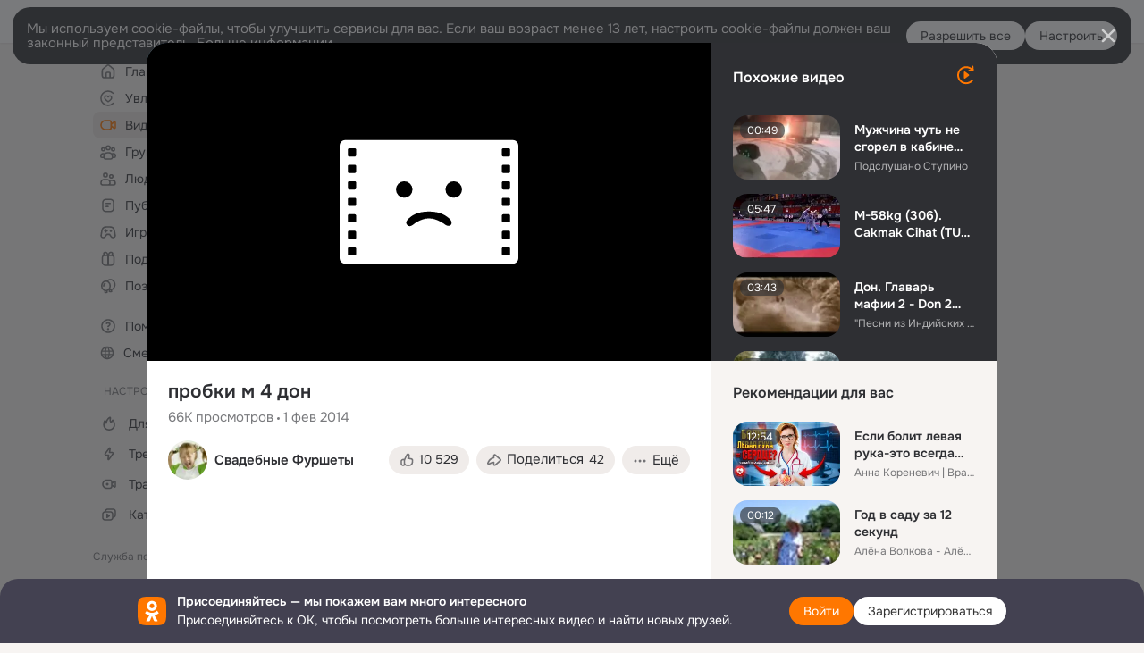

--- FILE ---
content_type: text/html;charset=UTF-8
request_url: https://ok.ru/video/8047561286
body_size: 87643
content:
<!DOCTYPE html>
<html class="anonym__video webkit mac-chrome nottouch small-toolbar mail-ext-toolbar-disabled oh __ui-theme_colors-update __ui-theme_enabled __ui-theme_light __is-layout-v5 __optimize-mobile-inp" prefix="og: http://ogp.me/ns# video: http://ogp.me/ns/video# ya: http://webmaster.yandex.ru/vocabularies/" lang="ru" data-initial-state-id="anonymVideo" data-use-hook-activator="1" data-stat-id="8d893f42-7c57-48b0-af6e-25d7051acbca" data-client-state="ms:0;dcss:0;mpv2:1;dz:0" data-network-errors=""><head><!-- META START --><meta http-equiv="Content-Type" content="text/html; charset=UTF-8"></meta><meta http-equiv="X-UA-Compatible" content="IE=edge"></meta><title>пробки м 4 дон</title><meta http-equiv="Cache-Control" content="no-cache"></meta><meta http-equiv="Pragma" content="no-cache"></meta><meta http-equiv="Expires" content="Mon, 26 Jul 1997 05:00:00 GMT"></meta><meta name="referrer" content="origin"></meta><meta name="referrer" content="no-referrer-when-downgrade"></meta><meta name="viewport" content="width=1024"></meta><meta name="skype_toolbar" content="skype_toolbar_parser_compatible"></meta><meta name="title" content="пробки м 4 дон"></meta><meta name="description" content="пробки м 4 дон"></meta><link rel="canonical" href="https://ok.ru/video/8047561286"></link><meta name="application-name" content="OK.RU"></meta><link rel="alternate" href="android-app://ru.ok.android/odnoklassniki/ok.ru/video/8047561286"></link><link type="application/atom+xml" rel="alternate" href="https://ok.ru/atom-feed/hobby"></link><link type="application/atom+xml" rel="alternate" href="https://ok.ru/atom-feed/collection"></link><link media="only screen and (max-width: 768px)" rel="alternate" href="https://m.ok.ru/video/8047561286"></link><link rel="image_src" href="https://iv.okcdn.ru/videoPreview?id=48413608518&amp;type=37&amp;idx=13&amp;tkn=ufWhJB99-hkHwbWTPcz-bKqGJko&amp;fn=external_8"></link><meta property="og:title" content="пробки м 4 дон"></meta><meta property="og:description" content="пробки м 4 дон"></meta><meta property="og:url" content="https://ok.ru/video/8047561286"></meta><meta property="og:site_name" content="OK.RU"></meta><meta property="og:image" content="https://iv.okcdn.ru/videoPreview?id=48413608518&amp;type=37&amp;idx=13&amp;tkn=ufWhJB99-hkHwbWTPcz-bKqGJko&amp;fn=external_8"></meta><meta property="og:image:url" content="http://iv.okcdn.ru/videoPreview?id=48413608518&amp;type=37&amp;idx=13&amp;tkn=ufWhJB99-hkHwbWTPcz-bKqGJko&amp;fn=external_8"></meta><meta property="og:image:secure_url" content="https://iv.okcdn.ru/videoPreview?id=48413608518&amp;type=37&amp;idx=13&amp;tkn=ufWhJB99-hkHwbWTPcz-bKqGJko&amp;fn=external_8"></meta><meta property="og:image:width" content="720"></meta><meta property="og:image:height" content="405"></meta><meta property="og:type" content="video.other"></meta><meta property="og:video" content="http://ok.ru/videoembed/8047561286"></meta><meta property="og:video:url" content="http://ok.ru/videoembed/8047561286"></meta><meta property="og:video:secure_url" content="https://ok.ru/videoembed/8047561286"></meta><meta property="og:video:type" content="text/html"></meta><meta property="og:video:width" content="491"></meta><meta property="og:video:height" content="275"></meta><meta property="og:video:duration" content="35"></meta><meta property="og:video" content="http://ok.ru/web-api/video/moviePlayer/8047561286"></meta><meta property="og:video:url" content="http://ok.ru/web-api/video/moviePlayer/8047561286"></meta><meta property="og:video:secure_url" content="https://ok.ru/web-api/video/moviePlayer/8047561286"></meta><meta property="og:video:type" content="application/x-shockwave-flash"></meta><meta property="og:video:width" content="491"></meta><meta property="og:video:height" content="275"></meta><meta property="og:video:duration" content="35"></meta><meta property="ya:ovs:adult" content="false"></meta><meta property="ya:ovs:upload_date" content="2014-02-01T19:35:30+04:00"></meta><meta property="video:duration" content="35"></meta><meta property="ya:ovs:content_id" content="48413608518"></meta><meta property="ya:ovs:status" content="published"></meta><meta property="ya:ovs:is_official" content="no"></meta><meta property="ya:ovs:modify_date" content="2022-07-13T05:25:23+03:00"></meta><meta property="ya:ovs:comments" content="289"></meta><meta property="ya:ovs:likes" content="6368"></meta><meta property="ya:ovs:views_total" content="66735"></meta><meta property="video:tag" content=""></meta><meta property="ya:ovs:login" content="Свадебные Фуршеты"></meta><script type="application/ld+json">{"@context":"https://schema.org","@type":"BreadcrumbList","itemListElement":[{"item":{"@id":"https://ok.ru","name":"Главная"},"@type":"ListItem","position":1},{"item":{"@id":"https://ok.ru/video","name":"Видео"},"@type":"ListItem","position":2},{"item":{"@id":"https://ok.ru/video/8047561286","name":"пробки м 4 дон"},"@type":"ListItem","position":3}]}</script><!-- META END --><script>try { top.location.toString(); if (top != self) { throw new Error(''); } } catch (e) { top.location = location; }</script><script>if(navigator.sendBeacon){ var data = "a=" +JSON.stringify({ startupData: { headBeacon:1 } }) + "&statId=8d893f42-7c57-48b0-af6e-25d7051acbca"; var headers = { type: 'application/x-www-form-urlencoded' }; var blob = new Blob([data], headers); navigator.sendBeacon('/gwtlog', blob); }</script><script>var swPath = "/app.js";</script><script>if ('serviceWorker' in navigator) { window.addEventListener('load', function(){ navigator.serviceWorker.register(swPath); }); }</script><script>(function(w,d,s,l,i){w[l]=w[l]||[];w[l].push({'gtm.start': new Date().getTime(),event:'gtm.js'});var f=d.getElementsByTagName(s)[0], j=d.createElement(s),dl=l!='dataLayer'?'&l='+l:'';j.async=true;j.src= 'https://www.googletagmanager.com/gtm.js?id='+i+dl;f.parentNode.insertBefore(j,f); })(window,document,'script','dataLayer','GTM-WFHQQ63');</script><link fetchpriority="HIGH" as="image" rel="preload" href="https://iv.okcdn.ru/videoPreview?id=48413608518&amp;type=37&amp;idx=13&amp;tkn=ufWhJB99-hkHwbWTPcz-bKqGJko&amp;fn=external_8"></link><style type="text/css">.hookData { display: none; position: absolute; left: -9999px; }</style><script type="text/javascript">var OK = OK || {}; OK.startupData = OK.startupData || {}; OK.startupData['okHeadStart'] = window.performance.now();</script><link href="//st-ok.cdn-vk.ru/res/css/ncore_dqczfhlr.css" type="text/css" rel="stylesheet" id="lightCoreCss"><link href="//st-ok.cdn-vk.ru/res/css/colors_gzct653y.css" type="text/css" rel="stylesheet"><link href="//st-ok.cdn-vk.ru/res/css/colors.dark_byb9hya0.css" type="text/css" rel="stylesheet"><link href="//st-ok.cdn-vk.ru/res/css/nmain_full_gsbx0k4e.css" type="text/css" rel="stylesheet" id="lightMainCss"><link href="//st-ok.cdn-vk.ru/res/css/nb_brma06lf.css" type="text/css" rel="stylesheet" id="nbCss"><link href="//st-ok.cdn-vk.ru/res/css/nmain_postponed_b33ueg14.css" type="text/css" rel="stylesheet"><link href="//st-ok.cdn-vk.ru/res/css/ncore_postponed_hmjq8l4u.css" type="text/css" rel="stylesheet">
<link href="//i.okcdn.ru" rel="preconnect" crossorigin>
<link href="//dp.okcdn.ru" rel="preconnect" crossorigin>
<link href="//pimg.okcdn.ru" rel="preconnect" crossorigin>
<link href="//st.okcdn.ru" rel="preconnect" crossorigin>
<link href="//i.mycdn.me" rel="preconnect" crossorigin>
<link href="//dp.mycdn.me" rel="preconnect" crossorigin>
<link href="//pimg.mycdn.me" rel="preconnect" crossorigin>
<link href="//st.mycdn.me" rel="preconnect" crossorigin><link href="//st-ok.cdn-vk.ru/res/css/layout_eq1qftsk.css" type="text/css" rel="stylesheet"><link id="css-hacks" type="text/css" href="https://st.okcdn.ru/static/css-hacks/1-0-290/overrides-d7mth5go.css" rel="stylesheet" /><link sizes="16x16" rel="shortcut icon" id="favicon" href="/favicon.ico" type="image/x-icon"></link><link rel="icon" href="/favicon.svg" type="image/svg+xml"></link><link sizes="16x16" rel="icon" href="/res/i/logo_ok_16-r23.png" type="image/png"></link><link sizes="32x32" rel="icon" href="/res/i/logo_ok_32-r23.png" type="image/png"></link><link sizes="42x42" rel="icon" href="/res/i/logo_ok_42-r23.png" type="image/png"></link><link rel="apple-touch-icon" href="/res/i/apple-touch-icon_180-r.png"></link><script type="text/javascript">OK.startupData['odklCssGo'] = window.performance.now() - OK.startupData['okHeadStart'];</script><script src="/res/js/cdnFailover_4CP7LGRS.js"></script><script>OK.initCdnFailover({"mainCdn":"https://st-ok.cdn-vk.ru/","fallbackCdn":"//st.okcdn.ru/","responseThreshold":5,"cookieName":"fbCdn","cookieVersion":1,"maxCookieAge":"86400","autoRefresh":true,"logType":["DETECT","SWITCH_TO_FALLBACK"],"ignorePaths":[]}, '8d893f42-7c57-48b0-af6e-25d7051acbca');</script><script type="text/javascript">var pageCtx={0:0,regJsSrc:"res/js/scriptReg_n9opvjtd.js",giftsJsSrc:"res/js/scriptGifts_lq4o6kpi.js",textareaJsSrc:"res/js/textarea_coic2mq7.js",photoUploaderJsSrc:"res/js/photoUploader_ncxx4nwz.js",abstractHooksSrc:"res/js/abstractHooks_dnvxknvg.js",bottomJsSrc:"res/js/scriptBottom_h4t6y3sm.js",promoAppJsSrc:"res/js/scriptPromoApp_bigrfbkd.js",appEditJsSrc:"res/js/scriptAppEditForm_hplvycpm.js",cdnNodeSrc:"static/cdn/cdn.js?timestamp=1768976923839",gwtHash:"e9319a77T1768817667271",isAnonym:true,path:"/video/8047561286",state:"st.cmd=anonymVideo&amp;st.m=SHOWCASE&amp;st.furl=%2Fvideo%2Fshowcase",staticResourceUrl:"//st-ok.cdn-vk.ru/",youlaApps:"youla,youla_test,sport2018,youla_stage,pandao,masters,get-ok-back-in-games"};</script>
<script src="//st-ok.cdn-vk.ru/res/js/require-2.1.11_kyyqpj4q.js"></script><script src="//st-ok.cdn-vk.ru/res/js/tracerPlaceholder_chnrkzcc.js"></script><script crossorigin="" onload="this.setAttribute('data-loaded', 'true')" src="//st-ok.cdn-vk.ru/res/js/polyfillsModern_mx8ooaq7.js" id="polyfills-modern-script" type="module"></script><script nomodule="" onload="this.setAttribute('data-loaded', 'true')" src="//st-ok.cdn-vk.ru/res/js/polyfills_cknco4yg.js" id="polyfills-script"></script><script src="//st-ok.cdn-vk.ru/res/js/classic_huf3w47m.js"></script><script>(function(m,e,t,r,i,k,a) { m[i]=m[i] || function() { (m[i].a = m[i].a || []).push(arguments); }; m[i].l = 1 * new Date(); k = e.createElement(t), a = e.getElementsByTagName(t)[0], k.async = 1, k.id = "metrica-script"; k.src = r, a.parentNode.insertBefore(k,a); })(window, document, "script", "https://mc.yandex.ru/metrika/tag.js", "ym"); window.ymCounterId = 87663567; ym("87663567", "init", { clickmap: true, trackLinks: true, accurateTrackBounce: true });</script><noscript><div><img src="https://mc.yandex.ru/watch/87663567" alt="" style="position:absolute; left:-9999px;"></div></noscript><script>(function (d, w, id) { if (d.getElementById(id)) return; var ts = d.createElement("script"); ts.type = "text/javascript"; ts.async = true; ts.id = id; ts.src = "https://top-fwz1.mail.ru/js/code.js"; var f = function () { var s = d.getElementsByTagName("script")[0]; s.parentNode.insertBefore(ts, s); }; if (w.opera == "[object Opera]") { d.addEventListener("DOMContentLoaded", f, false); } else { f(); } })(document, window, "tmr-code"); window._tmrCounterId = 87663567; var _tmr = window._tmr || (window._tmr = []);</script><noscript><div><img src="https://top-fwz1.mail.ru/counter?id=87663567;js=na" alt="Top.Mail.Ru" style="position:absolute;left:-9999px;"></div></noscript><link fetchpriority="AUTO" rel="stylesheet" href="//st-ok.cdn-vk.ru/res/react/components_cb329a77.css" type="text/css"></link><link fetchpriority="AUTO" rel="stylesheet" href="//st-ok.cdn-vk.ru/res/react/layers_recommendations_35dc1a9c.css" type="text/css"></link><link fetchpriority="AUTO" rel="stylesheet" href="//st-ok.cdn-vk.ru/res/react/autoplay-layer-movie-author_ba7076b2.css" type="text/css"></link><link fetchpriority="AUTO" rel="stylesheet" href="//st-ok.cdn-vk.ru/res/react/layers_layer-arrow-button_6f20a833.css" type="text/css"></link><link fetchpriority="AUTO" rel="stylesheet" href="//st-ok.cdn-vk.ru/res/react/layers_layer-close-button_bcd28378.css" type="text/css"></link><link fetchpriority="AUTO" rel="stylesheet" href="//st-ok.cdn-vk.ru/res/react/search_toolbar-search_885abbab.css" type="text/css"></link><link fetchpriority="AUTO" rel="stylesheet" href="//st-ok.cdn-vk.ru/res/react/anonym-main-menu_d483b141.css" type="text/css"></link><link fetchpriority="AUTO" rel="stylesheet" href="//st-ok.cdn-vk.ru/res/react/layers_layer-loader_7b30f27c.css" type="text/css"></link><link fetchpriority="AUTO" rel="stylesheet" href="//st-ok.cdn-vk.ru/res/react/auth-login_auth-login-popup_78535c44.css" type="text/css"></link><link fetchpriority="AUTO" rel="stylesheet" href="//st-ok.cdn-vk.ru/res/react/auth-login_auth-login-banner_c47c58fd.css" type="text/css"></link><link fetchpriority="AUTO" as="script" rel="preload" href="//st-ok.cdn-vk.ru/res/js/dateTimeUtils_h6d11sjo.js"></link><link fetchpriority="AUTO" as="script" rel="preload" href="//st-ok.cdn-vk.ru/res/js/AjaxNavigationLog_oxmn9133.js"></link><link fetchpriority="AUTO" as="script" rel="preload" href="//st-ok.cdn-vk.ru/res/js/pts_n020lgvf.js"></link><link fetchpriority="AUTO" as="script" rel="preload" href="//st-ok.cdn-vk.ru/res/js/GwtConfig_i86bns5w.js"></link><link fetchpriority="AUTO" as="script" rel="preload" href="//st-ok.cdn-vk.ru/res/js/HookActivator_f36d65yb.js"></link><link fetchpriority="AUTO" as="script" rel="preload" href="//st-ok.cdn-vk.ru/res/js/NewsFetchCoordinator_k5efdfyr.js"></link><link fetchpriority="AUTO" as="script" rel="preload" href="//st-ok.cdn-vk.ru/res/js/GwtExperimentsCfg_g93c6dn5.js"></link><link fetchpriority="AUTO" as="script" rel="preload" href="//st-ok.cdn-vk.ru/res/js/environment_n9tcq4ka.js"></link><link fetchpriority="AUTO" as="script" rel="preload" href="//st-ok.cdn-vk.ru/res/js/OKVideo_dy85iost.js"></link><link fetchpriority="AUTO" as="script" rel="preload" href="//st-ok.cdn-vk.ru/res/js/StatLogger_muj86wqu.js"></link><link fetchpriority="AUTO" as="script" rel="preload" href="//st-ok.cdn-vk.ru/res/js/storage_mfz9olal.js"></link><link fetchpriority="AUTO" as="script" rel="preload" href="//st-ok.cdn-vk.ru/res/js/PackageRegistry_klpu9ibn.js"></link><link fetchpriority="AUTO" as="script" rel="preload" href="//st-ok.cdn-vk.ru/res/js/screens_hv6rcwzj.js"></link><link fetchpriority="AUTO" as="script" rel="preload" href="//st-ok.cdn-vk.ru/res/js/stringUtils_o0ehtgie.js"></link><link fetchpriority="AUTO" as="script" rel="preload" href="//st-ok.cdn-vk.ru/res/js/cookie_n3q7bswl.js"></link><link fetchpriority="AUTO" as="script" rel="preload" href="//st-ok.cdn-vk.ru/res/js/vanilla_i4ia9ln0.js"></link><link fetchpriority="AUTO" as="script" rel="preload" href="//st.okcdn.ru/static/one-video-player/0-3-34/one-video-player.js"></link><script type="text/javascript">window.inline_resources = {};
window.inline_resources.pms={};
window.inline_resources.pms['tracerConfiguration']={"data":"{\"diffHtmlMaxShowedLengthPart\":300,\"isOutputReactDiffHtmlToConsoleEnabled\":false,\"diffHtmlViewedPart\":0.3,\"logHTMLErrorsComponentList\":[\"image-layer\",\"auth-login-banner\",\"fixed-promo-banner\",\"video-upload-block\",\"video-search-result\",\"video-navigation-block\",\"video-search-input\",\"recommendations-block\",\"groups-join-component\",\"group-author\",\"portal-search\",\"anonym-content-search\",\"toolbar-search\",\"anonym-main-menu\",\"anonym-user-head\",\"anonym-user-root\",\"alternative-content-block\",\"ads-manager-table\",\"posting-form-dropdown\",\"layer-close-button\",\"photo-settings\",\"layer-arrow-button\",\"hybrid-feed-filter\",\"today-page\"]}","$Hash$":"1271023923"};
window.inline_resources.pms['accessibilityConfiguration']={"data":"{\"isElementsSemanticOrderEnabled\":true,\"isTextInLabelForSearchInputsEnabled\":true,\"areSemanticTagsWithRolesEnabled\":true,\"areAccessibleDropDownMenusEnabled\":true,\"areAccessibleModalsEnabled\":true,\"isRoleOnIconEnabled\":true,\"isInvisibleHeadingEnabled\":true,\"isAriaLabelOnInteractiveElementsEnabled\":true,\"isAccessibleToolbarEnabled\":true,\"isRoleOnButtonEnabled\":true,\"areAccessibleTabMenusEnabled\":true,\"isA11yHeadingEnabled\":true}","$Hash$":"-1646442323"};
window.inline_resources.pms['mediaTopicConfiguration']={"data":"{\"isDebugOpenedByDefault\":false,\"isDebugAttachedToBottom\":false,\"isDebugHalfHeight\":false,\"isDebugHeadingMsgHidden\":false}","$Hash$":"1339670806"};
window.inline_resources.pms['layoutConfiguration']={"data":"{\"iconsInRightColumnDisabled\":true,\"isRedesignCommonComponent\":true,\"isRedesignLoader\":true}","$Hash$":"1129174152"};
window.inline_resources.pms['loginPopupConfig']={"data":"{\"isEnabled\":true,\"getPopupTextByAction\":{\"Reaction\":\"intent-reaction\",\"Group_Links\":\"intent-group-links\",\"User_Friends\":\"intent-user-friends\",\"Group_Like\":\"intent-group-like\",\"Group_Reshare\":\"intent-group-reshare\",\"Group_Likes\":\"intent-group-likes\",\"Hobby_Bookmark\":\"intent-hobby-bookmark\",\"Hobby_Share\":\"intent-hobby-share\",\"User_Photos\":\"intent-user-photos\",\"Video_More\":\"intent-video-more\",\"Video_Comment\":\"intent-video-comment\",\"User_Report\":\"intent-user-report\",\"Hobby_Complain\":\"intent-hobby-complain\",\"User_Subscribe\":\"intent-user-subscribe\",\"Default\":\"intent-common\",\"User_Videos\":\"intent-user-videos\",\"User_Comment\":\"intent-user-comment\",\"Hobby_AddPost\":\"intent-hobby-add-post\",\"Group_Report\":\"intent-group-report\",\"Group_Reshares_Count\":\"intent-group-reshares-count\",\"User_Gifts\":\"intent-user-gifts\",\"Music_Play\":\"intent-music-play\",\"User_Write\":\"intent-user-write\",\"User_EnterGroup\":\"intent-user-enter-group\",\"Video_Likes\":\"intent-video-likes\",\"Video_Upload\":\"intent-video-upload\",\"Video_Reshares\":\"intent-video-reshares\",\"User_Feed\":\"intent-user-feed\",\"Discussion_Like\":\"intent-discussion-like\",\"Video_Save\":\"intent-video-save\",\"Hobby_Subscribe\":\"intent-hobby-subscribe\",\"User_Subscriptions\":\"intent-user-subscriptions\",\"User_Apps\":\"intent-user-apps\",\"Gifts_Choose\":\"intent-gifts-choose\",\"ContentSearch_PlayMusic\":\"intent-content-search-play-music\",\"User_SeeGroups\":\"intent-user-see-groups\",\"Hobby_AddQAPost\":\"intent-hobby-add-qa-post\",\"User_Adverts\":\"intent_user_adverts\",\"Games_Play\":\"intent-game-play\",\"User_Subscribers\":\"intent-user-subscribers\",\"User_Statuses\":\"intent-user-statuses\",\"User_SendMoney\":\"intent-user-send-money\",\"User_Add\":\"intent-user-add\",\"Group_Enter\":\"intent-group-enter\",\"User_PlayMusic\":\"intent-user-play-music\",\"Gifts_Send\":\"intent-gifts-send\",\"Video_StartOnline\":\"intent-video-start-online\",\"ContentSearch_Survey\":\"intent-content-search-survey\",\"User_SeeMusic\":\"intent-user-see-music\",\"Video_Report\":\"intent-video-report\",\"Hobby_Like\":\"intent-hobby-like\",\"Music_Comment\":\"intent-music-comment\",\"User_SendGift\":\"intent-user-send-gift\",\"Discovery_LoadMore\":\"intent-discovery-load-more\",\"Video_Comments\":\"intent-video-comments\",\"Group_Comment\":\"intent-group-comment\",\"User_Profile\":\"intent-user-profile\"},\"getAuthLocationPrefixByStateIdMap\":{\"anonymHobby\":\"anonym.sign_in\",\"anonymFriendProfile\":\"anonym.sign_in\",\"anonymFriendRestricted\":\"anonym.sign_in\",\"anonymHobbyTutorials\":\"anonym.sign_in\",\"anonymFriendSubscriptions\":\"anonym.sign_in\",\"anonymAppMain\":\"anonym.sign_in\",\"anonymFriendMusic\":\"anonym.sign_in\",\"anonymFriendPhotos\":\"anonym.sign_in\",\"anonymSearchResult\":\"anonym.sign_in\",\"anonymGroupVideoAll\":\"anonym.sign_in\",\"anonymAppsShowcaseHD\":\"anonym.sign_in\",\"anonymHobbyMainPopular\":\"anonym.sign_in\",\"anonymHobbySearch\":\"anonym.sign_in\",\"anonymMusicTrack\":\"anonym.sign_in\",\"anonymGroup\":\"anonym.sign_in\",\"anonymFriendAltGroup\":\"anonym.sign_in\",\"anonymGroupPhotos\":\"anonym.sign_in\",\"anonymFriendMain\":\"anonym.sign_in\",\"anonymUserFriendVideo\":\"anonym.sign_in\",\"anonymMusicCollection\":\"anonym.sign_in\",\"anonymGroupAlbums\":\"anonym.sign_in\",\"anonymVideo\":\"anonym.sign_in\",\"anonymMain\":\"home\",\"discoveryAnonim\":\"anonym.sign_in\",\"anonymGroupCatalog\":\"anonym.sign_in\",\"anonymFriendSubscribers\":\"anonym.sign_in\",\"anonymFriendAdverts\":\"anonym.sign_in\",\"anonymGiftsCatalog\":\"anonym.sign_in\",\"anonymContentSearch\":\"anonym.sign_in\",\"anonymHobbyOriginalTutorials\":\"anonym.sign_in\",\"anonymHobbyEvents\":\"anonym.sign_in\",\"anonymMusicArtist\":\"anonym.sign_in\",\"anonymHobbyQuestions\":\"anonym.sign_in\",\"anonymFriendStatuses\":\"anonym.sign_in\",\"anonymFriendFriend\":\"anonym.sign_in\",\"anonymGroupForum\":\"anonym.sign_in\",\"anonymHobbyArticles\":\"anonym.sign_in\",\"anonymGroupMembers\":\"anonym.sign_in\",\"anonymMusicAlbum\":\"anonym.sign_in\"},\"getAuthLocationPostfixByFormContentTypeMap\":{\"CHOOSE_USER_VKC\":\"choose_user_vkc\",\"LOGIN_FORM_GIFTS\":\"login_form.gifts\",\"SOC_LOGIN_FORM\":\"soc_login_form\",\"LOGIN_FORM_APPS\":\"login_form.apps\",\"LOGIN_FORM\":\"login_form\",\"USER_LIST_REMOVE_DIALOG\":\"user_list.remove_dialog\",\"OFFER_BIND_PROFILE\":\"offer_bind_profile\",\"CLIENT_LOGIN_FORM_REACT\":\"client_login_form_react\",\"LOGIN_FORM_USERS_SEARCH\":\"login_form.users_search\",\"LOGIN_FORM_GROUP\":\"login_form.group\",\"CALL_TO_ACTION\":\"cta\",\"LOGIN_FORM_CONTENT_SEARCH\":\"login_form.content_search\",\"LOGIN_FORM_GAMES\":\"login_form.games\",\"LOGIN_FORM_OFFER_RESTORE_DIALOG\":\"login_form.offer_restore_dialog\",\"LOGIN_FORM_VIDEO\":\"login_form.video\",\"CLIENT_LOGIN_FORM\":\"client_login_form\",\"CHOOSE_USER_VKC_REVOKE_NUMBER_DIALOG\":\"choose_user_vkc.revoke_number_dialog\",\"LOGIN_FORM_HOBBY\":\"login_form.hobby\",\"LOGIN_FORM_HELPFAQ\":\"login_form.helpfaq\",\"LOGIN_FORM_FRIEND\":\"login_form.friend\",\"QR_CODE\":\"qr_code\",\"LOGIN_FORM_MUSIC\":\"login_form.music\",\"LOGIN_FORM_BUSINESSMANAGER\":\"login_form.businessmanager\",\"USER_LIST\":\"user_list\",\"LOGIN_FORM_VIDEOCALLS\":\"login_form.videocalls\"},\"isSocialButtonTooltipEnabled\":false,\"isBlockFormSubmitUntilLoaded\":false,\"isScriptForHandleEventsBeforeReact\":true,\"isShowAsSecondLineInSocialWidget\":true,\"isLoginFormContrastRedesign\":false,\"isQrCodeLoginEnabled\":true,\"getQrCodeRequestInterval\":1000,\"checkTimeout\":\"3000000\",\"isSequentialLoginEnabled\":false,\"wrongPasswordLimit\":3,\"getSupportLinkVkConnect\":\"/dk?cmd=PopLayer\\u0026st.layer.cmd=PopLayerHelpFeedback\\u0026st.layer.dCategory=on\\u0026st.layer.dProblem=on\\u0026st.layer.hCategory=off\\u0026st.layer.categorynew=LOGIN\\u0026st.layer.recrtype=password\\u0026st.layer.anonymForm=on\\u0026st.layer.categoryValue=UNKNOWN\\u0026st.layer.subcategory=VKCONNECT\\u0026st.layer.origin=CONFLICT_VKCONNECT\\u0026st.layer.dSubject=on\\u0026st.layer.hSubject=off\",\"useFormForProfile\":true,\"useFormForProfileAjax\":false,\"clickRepeatsEnabled\":true,\"isVkidLogopassEnabled\":true,\"isVkidHeadsEnabled\":false,\"isVkIdRegistrationEnabled\":false,\"isAuthPopupRedesign2023\":true,\"getSupportLink\":\"/dk?cmd=PopLayer\\u0026st.layer.cmd=PopLayerHelpFeedback\\u0026st.layer.categorynew=UNKNOWN\\u0026st.layer.subcategory=UNKNOWN\\u0026st.layer.origin=LOGIN\",\"vkidAppId\":\"7525058\",\"logSavedUsersCount\":true}","$Hash$":"510584974"};
window.inline_resources.pms['videoConfiguration']={"data":"{\"isSubscriptionManagementMenuEnabled\":true,\"isContentNotificationsByDefaultEnabled\":false}","$Hash$":"1321531535"};
window.inline_resources.pms['testId']={"data":"{\"enabled\":true}","$Hash$":"1694064573"};
window.inline_resources.pms['groupJoinButtonConfiguration']={"data":"{\"isButtonViewClassicRedesign\":true,\"isButtonToGroupRedesign\":true}","$Hash$":"84711637"};
window.inline_resources.pts={};
window.inline_resources.pts['recommendation-header']={"$Hash$":"3845647394048","close":"Закрыть"};
window.inline_resources.pts['accessibility.ui']={"$Hash$":"3845554910464","spin.status":"Загрузка..."};
window.inline_resources.pts['subscribe-on-group']={"$Hash$":"3845792924160","unsubscribeGroupToast":"Вы отписались от группы","subscribeGroupToast":"Вы подписались на группу"};
window.inline_resources.pts['media-layer.client']={"$Hash$":"3845538561536","recommendations-stub.title":"Пока здесь пусто, но скоро мы найдём лучшие публикации и они появятся в этой вкладке"};
window.inline_resources.pts['hobby.client']={"$Hash$":"3845587975168","badge.new":"НОВОЕ","badge.expert":"Эксперт"};
window.inline_resources.pts['join-groups']={"$Hash$":"3845786495488","paid_join_button":"Оплатить вступление","leave-group":"Выйти из группы","unsubscribe-confirm_title":"Отписаться от группы","follow-author":"Подписаться на автора","cancel-request":"Отменить запрос","subscribed":"Вы подписаны","join-unification":"Подписаться","subscribed-group":"Перейти","leave-confirm_close":"Закрыть","joined-group":"Вы в группе","join-full":"Вступить в группу","unsubscribe":"Отписаться","happening_maybe":"Возможно, пойду","happening_join":"Я пойду","joined-error":"Ошибка вступления","joined-group-status":"Участник","joined-group-small":"В группе","invite-friends":"Пригласить друзей","join":"Вступить","leave-confirm_title":"Выйти из группы?","joined-group-full-tip":"Вы вступили в группу","unsubscribe_group":"Отписаться от группы","joined-group-status-unification":"Подписаны","subscribe":"Подписаться","follow-group-full":"Вы подписаны","subscribed-group-status":"Подписаны","unfollow-author":"Отписаться от автора","unsubscribe-confirm_submit":"Отписаться","paid_join_button.VK":"Поддержать группу","leave-confirm_submit":"Выйти","joined-group-full":"Вы уже в группе","leave_group":"Выйти из группы","leave-confirm_content":"Вы больше не будете участником группы [groupName]","request-sended":"Запрос отправлен","unsubscribe-confirm_content":"Вы больше не будете подписаны на группу [groupName]","joined-group-unification":"Перейти"};
window.inline_resources.pts['accessibility']={"user-config-email-phone-used":"Подтверждение профиля","heading.leftColumn.userPage":"Информация о профиле","heading.switchFeed":"Рекомендации","user-skills-settings":"Бизнес-профиль","link_to_feed":"Перейти к посту","test_item":"Тестовое слово","user-profile-settings-mrb":"Публичность","aria.label.button.shared_album_view":"Просмотрели","business-profile-merchant-registration-application":"Прием платежей в ОК","heading.additionalFeatures":"Дополнительные возможности","aria.label.button.pin":"Вас отметили","aria.label.button.close":"Закрыть","aria.label.photoCard.link":"Фото","aria.label.open.mediatopic.link":"Открыть топик","aria.label.open":"Открыть","heading.photos":"Ваши фото","heading.modal":"Модальное окно","video.nextBanner":"Следующий баннер","heading.myfriends":"Ваши друзья","aria.label.feed.image.open":"Открыть картинку","group-tags":"Ключевые слова","my-friends":"Мои друзья","middle_column_menu":"Меню в средней колонке","portal":"По порталу","heading.filter":"Фильтр","user-config-password-enter-phone":"Подтверждение профиля","heading.mainFeed":"Основная лента","aria.label.button.remove.story":"Удалить элемент истории","heading.breadcrumbs":"Навигационная цепочка","aria.label.open.photo.link":"Открыть фотографию","user-location-history":"История посещений","user-config-email-enter-code":"Подтверждение профиля","all-subscriptions":"Подписки пользователя [owner]","altCloseImage":"Закрыть","ui.spin.status":"Загрузка...","progressbar_photo":"Статус загрузки фото","aria.label.clear_field":"Очистить поле","user-config-password-enter-code":"Подтверждение профиля","biz-apps-all":"Все приложения ","heading.gifts":"Подарки","aria.label.component.reactions.like":"Поставить класс","go_to_profile":"Перейти в запомненный профиль","user-config-email-enter-email-code":"Подтверждение профиля","video.scrollTop":"К верху страницы","aria.label.button.comment_like":"Оценили комментарий","all-friends":"Друзья пользователя [owner]","aria.label.button.dailyphoto_view":"Просмотрели","remove_remembered_profile":"Удалить профиль из запомненных","user-config-password-phone-used":"Подтверждение профиля","aria.label.online.status.mobile":"Онлайн с телефона","aria.label.button.comment_like_on_behalf_of_group":"Оценили комментарий","aria.label.album.link":"Открыть альбом","user-config-password-revoke-phone":"Подтверждение профиля","movie_duration":"Продолжительность видео","aria.label.button.comment_group_mention":"Упомянули","aria.label.component.reactions.unlike":"Снять класс","heading.rightColumn":"Правая колонка","anonym_header_logo_link":"На страницу авторизации","aria.label.button.challenge_join":"Присоединились","attach":"Прикрепить","close":"Закрыть","user-photo":"Мои фото","aria.label.button.dailyphoto_vote":"Проголосовали","top_menu":"Верхнее меню","user-notifications-config":"Уведомления и оповещения","heading.aside":"Левая колонка","anonym_footer_menu":"Меню в подвале сайта со списком сервисов","user-config-oauth-mrb":"Сторонние приложения","user-groups":"Мои группы","photo-count":"Одно фото из [count]","heading.leftColumn":"Левая колонка","alt-photo":"Фото","main-feed":"Лента","progressbar_main":"Статус загрузки страницы","user-gifts-settings":"Подарки и платные функции","hide":"Скрыть блок","aria.label.movieCardRedesigned.link":"Смотреть","discovery":"Рекомендации","heading.menu":"Меню","guests-page":"Гости","$Hash$":"3845723131648","turn-to-right":"Следующий элемент","app-showcase":"Игры","video.previousBanner":"Предыдущий баннер","link.open.marathon":"Открыть марафон","left_column_menu":"Меню в левой колонке с разделами","gifts-main":"Подарки","aria.label.button.comment_reshare":"Поделились комментарием","heading.postingForm":"Форма публикации","business-profile-merchant-registration-promotion":"Данные продавца","biz-apps-mine":"Мои приложения","aria.label.button.answer":"Ответили","send-comment":"Отправить комментарий","user-config-password":"Пароль","aria.label.searchLine.close":"Отменить","aria.label.button.show_password":"Посмотреть пароль","logo":"Лого","user-video-settings":"Видео","user-config-email-enter-email":"Подтверждение профиля","count-photos":"[item] фото из [count]","user-config-email-confirm-phone-enter":"Подтверждение профиля","user-photo-settings":"Фото","aria.label.button.poll":"Проголосовали","heading.additionalColumn":"Дополнительная колонка","heading.stub":"Заглушка","search-main":"Поиск","aria.label.button.subscription":"Подписались","payments-main":"Денежные переводы","heading.portlet":"Портлет","aria.label.button.reminder":"Напомнили","aria.label.button.qr_code_auth":"Войти по QR-коду","go_to_group_name":"Перейти в группу [groupName]","business-profile-settings":"Моя страничка","scrollTop":"Прокрутить вверх","aria.label.button.hide_password":"Скрыть пароль","aria.label.online.status.messenger":"Онлайн в мессенджере","heading.feed":"Фид","user-config-email-enter-phone":"Подтверждение профиля","choose-emoji":"Выбрать смайлик","discovery.join-group":"Присоединиться к группе","all-subscribers":"Подписчики пользователя [owner]","link.open.gift":"Сделать подарок","heading.feeds":"Лента постов","user-messages-new-settings":"Сообщения","heading.video":"Видео","aria.label.button.pin_group":"Группу отметили","heading.aboutUser":"Подробная информация о профиле","aria.label.button.pin_comment":"Комментарий закрепили","aria.label.button.sympathy":"Понравилось","aria.label.button.moderation":"Заблокирован модерацией","aria.label.button.comment":"Прокомментировали","aria.label.button.like":"Нравится","video.close":"Закрыть","blacklist-settings":"Черный список","turn-to-left":"Предыдущий элемент","video.banner":"Видеобаннер","aria.label.button.user_topic_views":"Просмотрели","ads-manager":"Рекламный кабинет","aria.label.button.reshare":"Поделились","user-config-email-revoke-phone":"Подтверждение профиля","aria.label.button.photowall_view":"Просмотрели","aria.label.online.status":"Онлайн","discovery.like-component":"Мне нравится","aria.label.onlineIcon":"Онлайн","user-config-mrb":"Основные настройки","aria.label.button.comment_mention":"Упомянули","aria.label.promoAvatarRightColumnPortlet.link":"Новая рамка","heading.portlet.FriendsPromoBannerPortlet":"Дополнительные возможности поиска друзей и включение функции «Невидимка»","biz-apps-main":"Приложения","link.open.game":"Открыть игру","discovery.dislike-component":"Мне не нравится","user-config-password-confirm-phone":"Подтверждение профиля","group-search-filter":"Поиск","video.autoplay":"Автовоспроизведение"};
window.inline_resources.pts['friends-count']={"$Hash$":"3845132734720","link-show-all":"Все","friends":"[count] [countPlural:друг|друга|друзей]","common-friends.short":"[count][postfix] [countPlural:общий друг|общих друга|общих друзей]","common-friends.no":"Общих друзей нет"};
window.inline_resources.pts['web.bookmarks.navbar']={"$Hash$":"3845801335296","menuTitle_GroupNews":" Темы","menuTitle_Gift":"Подарки","menuTitle_Main":"Главная","menuTitle_UserPhoto":"Фотографии","menuTitle_Game":"Игры","menuTitle_Hobby":"Увлечения","menuTitle_MallProduct":"Товары","menuTitle_Help":"Помощь","menuTitle_AltGroupPhoto":"Фотографии","menuTitle_Content":"Публикации","menuTitle_UserTopic":"Заметки","menuTitle_ChangeLanguage":"Сменить язык","menuTitle_Happening":"Темы","menuTitle_Adverts":"Объявления","menuTitle_AltGroup":"Группы","menuTitle_Movie":"Видео","menuTitle_AltGroupAlbum":"Фотоальбомы","menuTitle_Events":"Поздравления","menuTitle_UserAlbum":"Фотоальбомы","menuTitle_Discovery":"Рекомендации","showMore":"Показать все","title_Settings":"Настройки страницы","menuTitle_User":"Люди","menuTitle_CookieSetting":"Настройки cookie","menuTitle_Group":"Группы","menuTitle_AltGroupTopic":"Темы"};
window.inline_resources.pts['portlet-groups']={"$Hash$":"3845624583168","join-result":"Вы в группе!","similar-groups":"Похожие группы","subscribe":"Подписаться","recommendation":"Рекомендуем","refresh":"Обновить","title":"Группы для вас","subscribed":"В группе","join-group":"Присоединиться","joined-group":"Вы в группе","subscribedToast":"Вы подписались на группу","members-count":"[count][postfix] [countPlural:участник|участника|участников]","join":"Вступить"};
window.inline_resources.pts['video.player']={"region_restriction":"Видео недоступно для региона","play":"Воспроизвести","cancel":"Отмена","dasherror":"Ошибка воспроизведения видео","upload":"Добавить видео","promo_description":"Смотри прямые эфиры OK Live со всего мира прямо сейчас!","voted":"Выбор сделан!","exit_wide":"Обычный размер","ultra":"2160","live_stream_after":"Трансляция начнётся через","feedback":"Сообщить о проблеме воспроизведения","subscribed":"Вы подписаны","joinedNow":"Вы в группе!","unsubscribe":"Отписаться","next_video":"Следующее видео","total_amount_in_quiz":"Всего разыгрывалось","go_to_link":"Перейти","exit_fs":"Свернуть","skip_adv":"Пропустить рекламу","go_to_ok":"перейдите на OK.RU","options":"Настройки","participating":"Ваша заявка принята","join":"Вступить","subscribedProfileNow":"Вы подписаны!","you":"Вы","interest_game":"Игра на интерес","no_winners_in_lottery":"В лотерее нет победителей","mute":"Выключить звук","lowest":"240","watch_ok":"Смотреть в Одноклассниках","videoplayer":"Видеоплеер","stop":"Остановить видео","and_more_people":"и еще [count] человек","very_big_embed_size":"Очень большой","copy_link":"Копировать ссылку","not-notify":"Не напоминать мне о трансляции","adv_sec":"сек","skip":"Пропустить","requestSent":"Заявка послана","login":"войдите на сайт","notify":"Напомнить мне о трансляции","sd":"480","low":"360","adv_label":"Реклама","no_winners_in_quiz":"В викторине нет победителей","lottery_is_over":"Лотерея закончена","enable_chat":"Включить чат","share":"Ссылка","not_found":"Видео не найдено","live_stream_offline":"Трансляция приостановлена","quality_title":"Качество","unsupported_media":"Ошибка воспроизведения видео","context_menu":"контекстное меню","participate":"Участвовать","question":"Вопрос","joined":"Вы уже в группе","right_answered":"Вы ответили верно","big_embed_size":"Большой","quad":"1440","deleted":"Видео удалено","link_to_video":"Ссылка на видео","best_moments":"Лучшие моменты","bad_network":"Плохое качество интернет-соединения","anonymous":"Аноним","fullhd":"1080","disable_chat":"Отключить чат","connecting":"Соединение","copy_link_time":"Скопировать URL с привязкой ко времени","$Hash$":"3845647867392","rotate":"Повернуть видео","skip_best_moments":"Лучшие моменты ● Пропустить","auto":"Авто","now_playing_on":"Сейчас воспроизводится на","try_retry":"Попробовать ещё раз","quiz_is_over":"Викторина закончена","annotations":"Аннотации","sharedNow":"Вы поделились","decode":"Ошибка воспроизведения видео","small_embed_size":"Маленький","high":"720","playback_speed":"Скорость","pip":"Режим «Картинка в картинке»","quality_change":"Изменить качество","airplay":"AirPlay","external_not_found":"Видео на внешнем ресурсе недоступно","other_embed_size":"Другой размер","disable_annotations":"Отключить аннотации","settings":"Настройки","no_flash_installed":"Для воспроизведения видео вам необходимо \u003Ca class=\"totalwhite mt-5 visible\" href=\"http://www.adobe.com/go/getflashplayer\" target=\"_blank\"\u003Eустановить Adobe Flash Player\u003C/a\u003E","progress_slider":"прогресс видео","and_more_people_plural":"и еще [count] [plural?1=человек|2=человека|3=человек]","error_template":"Ошибка соединения","sound_slider":"регулировка громкости","like":"Класс!","buy_product":"Купить","quiz_results":"Результаты викторины","replay":"Смотреть сначала","movie_not_ready":"В обработке","not_answered":"Вы не ответили","show_debug":"Техническая информация","pause":"Приостановить","you_won":"Вы выиграли","adv":"Вы сможете пропустить рекламу через","chromecast":"Воспроизвести на телевизоре","press_for_copy":"Для копирования нажмите","ultrahd":"2160","live_stream_ended":"Трансляция завершена","no_answer":"Нет ответа","click_ext_link":"Нажмите, чтобы перейти на сайт","full":"1080","copy_code":"Скопировать код","the_only_winner":"Вы единственный победитель!","enable_annotations":"Включить аннотации","right_answer":"Правильный ответ","enable_autostart":"Автостарт видео","wrong_answered":"Вы ответили неверно","link":"Ссылка","congratulations":"Поздравляем","medium":"480","network":"Ошибка соединения","joinGroupDefault":"Подпишитесь на группу, чтобы не пропустить трансляции","and":"и","unmute":"Включить звук","lottery_results":"Результаты лотереи","shareNow":"Поделиться","vote":"Голосовать","watch_later":"Добавить видео себе","enter_wide":"Широкий экран","subscribe":"Подписаться","click_for_sound":"Нажмите, чтобы включить звук","mobile":"144","subscribedProfile":"Вы уже подписаны","for_hd_quality":"Чтобы посмотреть видео в высоком качестве","show_results":"Смотреть результаты","vote_results":"Результаты голосования","enter_fs":"На весь экран","wrong_answer":"Неправильный ответ","normal_embed_size":"Средний","link_to_html_code":"HTML-код","quadhd":"1440","compilation":"Канал:","poll_set_winner_OK":"[isWinner?true=Вы и еще|false= ] [count] [plural?1=человек|2=человека|3=человек] [pluralTotal?1=выиграл|2=выиграли|3=выиграли] [amount] OK!","watch_later_added":"Добавлено к себе","promo_title":"OK Live","hd":"720","your_answer":"Ваш ответ","the_only_winner_OK":"Вы единственный победитель и выиграли [amount] OK!","poll_set_winner":"[isWinner?true=Вы и еще|false= ] [count] [plural?1=человек|2=человека|3=человек] [pluralTotal?1=победил|2=победили|3=победили]"};
window.inline_resources.pts['one.app.community.dk.rdk.gui.templates.util']={"$Hash$":"3844863090432","postfix":"[thousands?true=K|false=][millions?true=M|false=]","suffixThousands":"K","suffixMillions":"M"};
window.inline_resources.pts['video.client']={"live.offline":"Offline","$Hash$":"3845610489088","video-uploader-confirm-exit.title":"Прекратить публикацию?","video-publish.error":"Ошибка при публикации видео","video-publish-cancel-all.description":"Видео не будут опубликованы, но останутся в списке неопубликованных","video-remove.title":"Удалить видео?","video-remove.description":"Видео будет удалено. Чтобы его опубликовать, видео придётся загрузить заново","video-uploader-confirm-exit.submit":"Прекратить","video-publish-delete-all.submit":"Прекратить","live.soon":"Скоро","video-publish-delete-all.description":"Видео будут удалены. Чтобы их опубликовать, видео придётся загрузить заново","video-publish-cancel-all.decline":"Остаться","video-uploader-confirm-exit.description":"Видео не будут опубликованы, но останутся в списке неопубликованных","video-published.link":"Посмотреть","video-remove.decline":"Остаться","video-published.title":"Видео опубликовано","video-remove.submit":"Удалить","video-publish-delete-all.decline":"Остаться","live.now":"Live","video-uploader-confirm-exit.decline":"Остаться","video-publish-cancel-all.title":"Прекратить публикацию?","video-publish-delete-all.title":"Прекратить публикацию?","error.avatar.change":"Ошибка выбора изображения для обложки / главного фото","video-publish-cancel-all.submit":"Прекратить"};
window.inline_resources.pts['auth-login-popup']={"intent-group-like":"Чтобы поставить класс, войдите в ОК","button-enter-short":"Войти","intent-user-gifts":"Чтобы посмотреть подарки пользователя, войдите в ОК.","intent-video-likes":"Чтобы узнать, кто ставил классы, войдите в ОК.","intent-content-search-play-music":"Чтобы прослушать песню, войдите в ОК.","seq-login-button-continue":"Продолжить","login_or_reg":"или","qrcode.heading":"Вход по QR-коду","restore.description":"Кажется, что вы не можете ввести правильный телефон, почту или пароль. Хотите восстановить ваш аккаунт?","intent-music-comment":"Чтобы оставить комментарий, войдите в ОК.","captcha_empty":"Введите проверочный код","intent-video-comments":"Чтобы посмотреть комментарии, войдите в ОК.","phone-will-be-revoked":"Номер занят","intent-user-enter-group":"Чтобы вступить в эту группу, войдите в ОК.","qrcode.button.tooltip":"Войти по QR-коду","intent-user-videos":"Чтобы посмотреть видео этого пользователя, войдите в ОК.","intent-user-subscriptions":"Чтобы посмотреть подписки этого пользователя, войдите в ОК.","intent-group-comment":"Чтобы оставить комментарий, войдите в ОК.","intent-user-reshare":"Чтобы поделиться публикацией, войдите в ОК.","intent-user-play-music":"Чтобы прослушать песню, войдите в ОК.","seq-login-form-title-enter":"Вход в профиль ОК","intent-game-play":"Чтобы поиграть в эту игру, войдите в ОК.","intent-video-more":"Чтобы узнать больше о видео, войдите в ОК.","popup-title":"Вход в ОК","intent-user-friends":"Чтобы посмотреть друзей этого пользователя, войдите в ОК.","intent-user-report":"Чтобы пожаловаться на этого пользователя, войдите в ОК.","tab-bind-profile":"Привязать профиль","intent-video-bookmark":"Чтобы добавить видео в закладки, войдите в ОК.","label-login":"Телефон или адрес эл. почты","captcha_refresh":"Показать другой код","anonymWriteMessageToGroupLayerText":"Чтобы написать сообщение в эту группу, войдите в ОК.","agreement-link-label":"регламентом","intent-hobby-add-post":"Чтобы рассказать о своём увлечении, войдите в ОК","intent-content-search-survey":"Чтобы участвовать в опросе, войдите в ОК.","intent-video-upload":"Чтобы загрузить видео, войдите в ОК.","auth-login-popup.login_or_reg":"или","intent-video-start-online":"Чтобы запланировать трансляцию, войдите в ОК.","add-profile":"Добавить профиль","intent-hobby-subscribe":"Чтобы подписаться на этого автора, войдите в ОK","intent-hobby-bookmark":"Чтобы добавить в закладки, войдите в ОК","qrcode.article-aria-label":"Окно для авторизации по QR-коду","not-my-profile":"Нет, это не мой профиль","button.enter.to.profile":"Войти в профиль","intent-group-report":"Чтобы пожаловаться на эту группу, войдите в ОК.","intent-user-send-money":"Чтобы перевести деньги этому пользователю, войдите в ОК.","qrcode.img-alt":"Изображение QR-кода для сканирования","intent-user-profile":"Чтобы подробнее посмотреть профиль этого пользователя, войдите в ОК.","intent-user-write":"Чтобы написать сообщение этому пользователю, войдите в ОК.","profile-delete-desc":"Чтобы войти в профиль после удаления, потребуется ввести логин и пароль","add-user-title":"Добавить \u003Cbr\u003E профиль","tab-profiles-new":"Аккаунты","profile-delete-article-aria":"Окно подтверждения удаления сохраненного профиля","intent-user-subscribe":"Чтобы подписаться на этого пользователя, войдите в ОК.","intent-group-likes":"Чтобы узнать, кто ставил классы, войдите в ОК.","delete-profile":"Удалить из списка","intent-group-links":"Чтобы посмотреть все ссылки на группы, войдите в ОК.","forgot-password":"Не получается войти?","intent-user-comment":"Чтобы оставить комментарий, войдите в ОК.","login-with-footer":"Войти через","create-new-profile":"Создать новый профиль","intent-video-save":"Чтобы добавить видео в закладки, войдите в ОК.","intent-gifts-send":"Чтобы отправить открытку друзьям, войдите в ОК.","captcha_invalid":"Неверный проверочный код","intent-user-statuses":"Чтобы посмотреть ленту этого пользователя, войдите в ОК.","button.continue.login.process":"Продолжить","qrcode.open-camera":"Откройте камеру телефона и отсканируйте этот QR-код","intent-group-reshares":"Чтобы посмотреть, кто поделился, войдите в ОК","seq-login-button-enter":"Войти в профиль","return":"Вернуться","profiles-subtitle":"Чтобы войти, нажмите на фото или имя","register":"Зарегистрироваться","pp-link-label":"политикой конфиденциальности","intent-user-see-groups":"Чтобы посмотреть группы этого пользователя, войдите в ОК.","$Hash$":"3845804338688","phone-will-be-revoked-description":"Этот номер записан на другого пользователя OK. Если вы хотите перевести номер на себя, нажмите Подтвердить. ","intent-user-subscribers":"Чтобы посмотреть подписчиков этого пользователя, войдите в ОК.","header-landing-small-text":"Вход","error-message.unknown":"Что-то пошло не так. Попробуйте позже.","login_saved-fail":"Данные для входа устарели. Введите логин и пароль","intent-group-reshare":"Чтобы поделиться публикацией, войдите в ОК.","button-enter":"Войти в Одноклассники","intent-discussion-like":"Чтобы поставить класс на комментарий, войдите в ОК","wrong-password-text":"Кажется, что вы не можете ввести правильный логин или пароль","profiles-title":"Недавно входили с этого компьютера","revoke-phone":"Подтвердить","intent-group-reshares-count":"Чтобы посмотреть, кто поделился, войдите в ОК","intent_user_adverts":"Чтобы посмотреть все товары этого пользователя, войдите в ОК.","vk-bind-text":"Привязать профиль","intent-group-bookmark":"Чтобы добавить в закладки, войдите в ОК","intent-video-watch-later":"Чтобы смотреть отложенные видео, войдите в ОК.","my-profile-button":"Да, это мой профиль","intent-gifts-choose":"Чтобы выбрать открытку, войдите в ОК.","intent-video-skip-movie":"Чтобы убрать видео из рекомендаций, войдите в ОК.","qrcode.button":"Вход по QR-коду","intent-user-photos":"Чтобы посмотреть фотографии этого пользователя, войдите в ОК.","intent-video-reshares":"Чтобы посмотреть, с кем делились публикацией, войдите в ОК.","tab-enter":"Вход","intent-reaction":"Чтобы поставить реакцию, войдите в ОК","qrcode.go-link":"Перейдите по открывшейся ссылке","intent-music-play":"Чтобы послушать музыку, войдите в ОК.","vk-connection-already-binded":"Этот профиль уже связан с другим профилем ВКонтакте. Если вы считаете, что так быть не должно, обратитесь в Службу поддержки.","label-password":"Пароль","tab-profiles":"Список профилей","contact-owner-header-text":"Это ваш профиль?\nЕсли это ваш профиль, вы можете добавить его в VK ID.","intent-group-enter":"Чтобы вступить в эту группу, войдите в ОК.","intent-hobby-add-qa-post":"Чтобы задать вопрос, войдите в ОК","password_empty":"Введите пароль","can-not-enter":"Не получается войти?","qrcode.digest-aria-label":"Код для авторизации по QR-коду","intent-user-send-gift":"Чтобы отправить подарок этому пользователю, войдите в ОК.","apple-bind-notification-text":"Выберите профиль, в который вы хотите входить с помощью Apple ID, или создайте новый","support":"Служба поддержки","qrcode.button-text":"QR-код","user-avatar-add":"Другой профиль","apple-bind-notification-text-login":"Войдите в свой профиль, который вы хотите связать с Apple ID, или создайте новый","no-profile":"Нет профиля в Одноклассниках?","close-layer":"Закрыть","intent-user-add-seqlogin":"Чтобы подружиться с этим пользователем, войдите в\u0026nbsp;ОК","intent-hobby-like":"Чтобы поставить класс, войдите в ОК","profile-delete-header":"Удалить профиль из списка?","profiles-delete-subtitle":"Убрать этот профиль из быстрого доступа?","intent-user-feed":"Чтобы посмотреть все публикации этого пользователя, войдите в ОК.","seq-login-form-title-password":"Введите пароль","register-notice":"Нажимая «Зарегистрироваться», Вы соглашаетесь с [link] и [pplink]","intent-user-see-music":"Чтобы послушать музыку этого пользователя, войдите в ОК.","intent-video-comment":"Чтобы оставить комментарий, войдите в ОК.","intent-hobby-share":"Чтобы поделиться, войдите в ОК","intent-user-apps":"Чтобы посмотреть приложения пользователя, войдите в ОК.","profile-delete-button":"Удалить","restore.button":"Восстановить","label-captcha":"Проверочный код","intent-groups-enter":"Чтобы вступить в эту группу, войдите в ОК.","restore":"Восстановить профиль","tab-bind-profile-login":"Войдите в свой профиль, который вы хотите связать с Apple ID, или создайте новый","intent-common":"Чтобы сделать это, войдите в ОК.","label-social-enter":"Войти через соц. сети","user-avatar-add-new":"Войти в другой аккаунт","restore.heading":"Восстановить аккаунт?","seq-login-label-login-with":"Вход с помощью","intent-user-add":"Чтобы подружиться с этим пользователем, войдите в ОК.","intent-games-play":"Чтобы поиграть в эту игру, войдите в ОК.","qrcode.confirm-login":"Сверьте код авторизации с тем, что указан ниже и подтвердите вход","login_empty":"Введите логин, телефон или почту","intent-discovery-load-more":"Чтобы увидеть больше рекомендаций, войдите в ОК.","profile-delete-img-alt":"Аватар удаляемого сохраненного профиля","intent-video-report":"Чтобы пожаловаться на видео, войдите в ОК.","profiles-delete-title":"Убрать из быстрого доступа","profile-delete-cancel":"Отмена","intent-hobby-complain":"Чтобы пожаловаться на публикацию, войдите в ОК","errors-password-wrong-seqlogin":"Неверно указан логин и/или пароль"};
window.inline_resources.pts['video-layer-client']={"$Hash$":"3845755356416","authorUnsubscribed_USER":"Вы отписались от пользователя","unavailable-video-title":"Видео не найдено","autoplay-switcher-tooltip-on":"Включить автовоспроизведение","watch-later-add":"Смотреть позже","autoplay-switcher-description":"Ролики из рекомендаций будут запускаться автоматически","deleted-video-text":"Но в ОК есть много других","autoplay-switcher-title":"Автопереключение роликов","unavailable-video-text":"Но в ОК есть много других","watch-later-remove":"Удалить из \"Смотреть позже\"","widget-more":"Ещё","autoplay-switcher-tooltip-off":"Отключить автовоспроизведение","deleted-video-button":"Перейти в Видео","watch-later-toast-link":"«Смотреть позже»","bookmark-toast-text-remove":"Удалено\u0026nbsp;","authorSubscribed_GROUP":"Вы подписались на группу","unsubscribe":"Отписаться","bookmark-toast-link-add":"в закладки","watch-later-added":"Добавлено в раздел «Смотреть позже»","unsubscribeDialogDescription_USER":"Вы больше не будете получать публикации пользователя в свою ленту","description-expand":"Показать полностью","subscribers-count":"[countPlural:подписчик|подписчика|подписчиков]","views-count":"\u0026nbsp;[countPlural:просмотр|просмотра|просмотров]","trend-position":"№[trendPosition] в разделе Тренды","author-subscribed":"Подписаны","watch-later-toast-text-remove":"Удалено из раздела\u0026nbsp;","deleted-video-title":"Это видео удалено","authorUnsubscribed_GROUP":"Вы отписались от группы","copy-link":"Скопировать ссылку","watch-later-toast-text-add":"Добавлено в раздел\u0026nbsp;","bookmark-toast-text-add":"Добавлено\u0026nbsp;","description-collapse":"Свернуть","unsubscribeDialogTitle_USER":"Отписаться от пользователя?","bookmark-toast-link-remove":"из закладок","link-copied":"Ссылка скопирована","watch-later-removed":"Удалено из раздела «Смотреть позже»","unsubscribeDialogTitle_GROUP":"Отписаться от группы?","author-subscribe":"Подписаться","authorSubscribed_USER":"Вы подписались на пользователя","unsubscribeDialogDescription_GROUP":"Вы больше не будете подписаны на группу [name]","unavailable-video-button":"Перейти в Видео"};
window.inline_resources.pts['toast']={"aria.label":"Кнопка закрытия","$Hash$":"3845583472384"};
window.inline_resources.pts['media-layer-close']={"$Hash$":"3845588268544","close":"Закрыть"};
window.inline_resources.pts['media-layer-arrows']={"forward-video":"Следующее видео","$Hash$":"3845638716416","back-video":"Предыдущее видео","back":"Предыдущая публикация","forward":"Следующая публикация"};
window.inline_resources.pts['episodes-reshare']={"reshare.copied":"Ссылка скопирована","$Hash$":"3845649126144","reshare.copy":"Копировать ссылку"};
window.inline_resources.pts['auth-login-banner']={"anonymGroupsMsg":"Присоединяйтесь к ОК, чтобы находить группы по вашим интересам.","$Hash$":"3845559212800","anonymGroupMsg":"Присоединяйтесь к ОК, чтобы подписаться на группу и комментировать публикации.","anonymUserProfileMsg":"Присоединяйтесь к ОК, чтобы посмотреть больше фото, видео и найти новых друзей.","title":"Присоединяйтесь — мы покажем вам много интересного","anonymUserSearchMsg":"Присоединяйтесь к ОК, чтобы посмотреть больше интересных публикаций и найти новых друзей.","anonymVideoMsg":"Присоединяйтесь к ОК, чтобы посмотреть больше интересных видео и найти новых друзей.","anonymGamesMsg":"Присоединяйтесь к ОК, чтобы попробовать новые игры.","enter":"Войти","anonymContentSearchMsg":"Присоединяйтесь к ОК, чтобы посмотреть больше интересных публикаций и найти новых друзей.","anonymGiftsMsg":"Присоединяйтесь к ОК, чтобы отправить открытку друзьям.","anonymMusicMsg":"Присоединяйтесь к ОК, чтобы послушать музыку и сохранить песни в своём профиле.","register":"Зарегистрироваться"};
window.inline_resources.pts['group-shortcut-menu']={"$Hash$":"3845525728256","members":"[count][postfix] [countPlural:участник|участника|участников]"};
window.inline_resources.pts['video-subscription-button']={"$Hash$":"3845671621120","unsubscriptionConfirm":"Отписаться","unsubscriptionClose":"Отменить","notifications-info":"Вы будете получать оповещения о новых публикациях","notifications-info-header":"Оповещать о событиях"};
</script>
</head><body class="h-mod" data-cdn="true" data-module="LogClicks" data-uic="true" data-l="siteInteractionScreen,anonymVideo,outlanderscreen,anonymVideo,outlander,1,stateParams,{&quot;stateId&quot;:&quot;anonymVideo&quot;\,&quot;st-prm_m&quot;:&quot;SHOWCASE&quot;},siteInteraction,1,siteInteractionUid,A"><div class="h-mod" data-module="NavigationHandler"></div><toast-manager data-cfg="tracerConfiguration" data-css="components_cb329a77.css" data-require-modules="OK/ToastManagerEventBuses" data-startup-modules="vendors_96c0234e.js,core-client_357f7844.js,components_71632cb5.js" server-rendering="true" data-bundle-name="toast-manager" class="h-mod toast-manager" data-attrs-types="{}" data-module="react-loader" data-react="toast-manager_51b3f8d0.js"><template style="display:none"></template><section aria-label="Notifications alt+T" tabindex="-1" aria-live="polite" aria-relevant="additions text" aria-atomic="false"></section></toast-manager><div class="h-mod" data-module="ToastManager"></div><bdui-events-adapter data-cfg="tracerConfiguration" data-css="components_cb329a77.css" data-require-modules="OK/BduiEventBuses" data-startup-modules="vendors_96c0234e.js,core-client_357f7844.js,components_71632cb5.js" server-rendering="true" data-bundle-name="bdui-events-adapter" class="h-mod bdui-events-adapter" data-attrs-types="{}" data-module="react-loader" data-react="bdui-events-adapter_56c3c85.js"><template style="display:none"></template></bdui-events-adapter><noscript><iframe src="https://www.googletagmanager.com/ns.html?id=GTM-WFHQQ63" width="0" style="display:none;visibility:hidden" height="0"></iframe></noscript><div class="h-mod" data-module="css-loader" data-url="//st-ok.cdn-vk.ru/res/css/smiles_ltz7o0bl.css"></div><div id="__mf_stub" style="display:none;"></div><div id="__h5hOnly" style="display:none;"></div><div id="_html5audioTest" style="display:none;"></div><div id="__gwt__hd" style="display:none;"></div><div class="h-mod" data-module="PerformanceTimingLogger"></div><div id="hook_Block_Require" class="hookBlock"><script>require.config({"paths":{"REACT/@dzen-sdk/ok-dzen-loader":"res/react/vendor/@dzen-sdk_ok-dzen-loader-1.17.1-amd","REACT/@emotion/is-prop-valid":"res/react/vendor/@emotion_is-prop-valid-1.4.0-amd","REACT/@emotion/memoize":"res/react/vendor/@emotion_memoize-0.9.0-amd","REACT/@ok/bdui-renderer":"res/react/vendor/@ok_bdui-renderer-1.4.0-amd","REACT/react/jsx-runtime":"res/react/vendor/react_jsx-runtime-18.2.0-amd","REACT/react":"res/react/vendor/react-18.2.0-amd","REACT/@ok/common/design-system":"res/react/vendor/@ok_common_design-system-10.7.0-amd","REACT/classnames":"res/react/vendor/classnames-2.5.1-amd","REACT/emoji-regex":"res/react/vendor/emoji-regex-10.3.0-amd","REACT/react-dom":"res/react/vendor/react-dom-18.2.0-amd","REACT/scheduler":"res/react/vendor/scheduler-0.23.2-amd","REACT/react-imask":"res/react/vendor/react-imask-7.6.1-amd","REACT/imask/esm":"res/react/vendor/imask_esm-7.6.1-amd","REACT/imask/esm/imask":"res/react/vendor/imask_esm_imask-7.6.1-amd","REACT/prop-types":"res/react/vendor/prop-types-15.8.1-amd","REACT/react-is":"res/react/vendor/react-is-16.13.1-amd","REACT/object-assign":"res/react/vendor/object-assign-4.1.1-amd","REACT/motion/react":"res/react/vendor/motion_react-12.23.24-amd","REACT/framer-motion":"res/react/vendor/framer-motion-12.23.25-amd","REACT/motion-utils":"res/react/vendor/motion-utils-12.23.6-amd","REACT/motion-dom":"res/react/vendor/motion-dom-12.23.23-amd","REACT/sonner":"res/react/vendor/sonner-2.0.1-amd","REACT/mobx":"res/react/vendor/mobx-4.15.7-amd","REACT/mobx-react":"res/react/vendor/mobx-react-6.3.1-amd","REACT/mobx-react-lite":"res/react/vendor/mobx-react-lite-2.2.2-amd","REACT/@ok/bdui-renderer/dist/bdui-renderer.css":"vendor/@ok_bdui-renderer_dist_bdui-renderer.css-1.4.0.css","REACT/@ok/bdui-renderer/dist/styles/mixins.styl":"res/react/vendor/@ok_bdui-renderer_dist_styles_mixins.styl-1.4.0-amd","REACT/@ok/common":"res/react/vendor/@ok_common-10.7.0-amd","REACT/@ok/common/components":"res/react/vendor/@ok_common_components-10.7.0-amd","REACT/@ok/common/modules":"res/react/vendor/@ok_common_modules-10.7.0-amd","REACT/@ok/common/components.web.css":"vendor/@ok_common_components.web.css-10.7.0.css","REACT/@ok/common/components.mob.css":"vendor/@ok_common_components.mob.css-10.7.0.css","REACT/@ok/common/core":"res/react/vendor/@ok_common_core-10.7.0-amd","REACT/@ok/common/hooks":"res/react/vendor/@ok_common_hooks-10.7.0-amd","REACT/@ok/common/models":"res/react/vendor/@ok_common_models-10.7.0-amd","REACT/@ok/common/utils":"res/react/vendor/@ok_common_utils-10.7.0-amd","REACT/@ok/common/interfaces":"res/react/vendor/@ok_common_interfaces-10.7.0-amd","REACT/@ok/common/design-system.web.css":"vendor/@ok_common_design-system.web.css-10.7.0.css","REACT/@ok/common/design-system.mob.css":"vendor/@ok_common_design-system.mob.css-10.7.0.css","REACT/@ok/common/worklets":"res/react/vendor/@ok_common_worklets-10.7.0-amd","REACT/@ok/common/silver-age-design-system":"res/react/vendor/@ok_common_silver-age-design-system-10.7.0-amd","REACT/@ok/common/silver-age-design-system.web.css":"vendor/@ok_common_silver-age-design-system.web.css-10.7.0.css","REACT/@ok/common/silver-age-design-system.mob.css":"vendor/@ok_common_silver-age-design-system.mob.css-10.7.0.css","REACT/@vk-ecosystem/sdk":"res/react/vendor/@vk-ecosystem_sdk-0.4.8-amd","REACT/crypto-js/enc-base64":"res/react/vendor/crypto-js_enc-base64-4.2.0-amd","REACT/crypto-js/sha256":"res/react/vendor/crypto-js_sha256-4.2.0-amd","REACT/@vk-ecosystem/skvoznoy-odkl":"res/react/vendor/@vk-ecosystem_skvoznoy-odkl-1.1.21-amd","REACT/@vkontakte/vkui":"res/react/vendor/@vkontakte_vkui-7.1.3-amd","REACT/@vkontakte/vkjs":"res/react/vendor/@vkontakte_vkjs-2.0.1-amd","REACT/clsx":"res/react/vendor/clsx-2.1.1-amd","REACT/@vkontakte/icons":"res/react/vendor/@vkontakte_icons-2.169.0-amd","REACT/date-fns":"res/react/vendor/date-fns-4.1.0-amd","REACT/@vkontakte/vkui-floating-ui/core":"res/react/vendor/@vkontakte_vkui-floating-ui_core-Y3JZXKU5-amd","REACT/date-fns/constants":"res/react/vendor/date-fns_constants-4.1.0-amd","REACT/@vkontakte/icons-sprite":"res/react/vendor/@vkontakte_icons-sprite-2.3.1-amd","REACT/@vkontakte/vkui-floating-ui/utils/dom":"res/react/vendor/@vkontakte_vkui-floating-ui_utils_dom-7D7HHSCJ-amd","REACT/@floating-ui/utils":"res/react/vendor/@floating-ui_utils-0.2.9-amd","REACT/@vkontakte/vkui-floating-ui/react-dom":"res/react/vendor/@vkontakte_vkui-floating-ui_react-dom-6JUIYBXQ-amd","REACT/@floating-ui/dom":"res/react/vendor/@floating-ui_dom-1.6.13-amd","REACT/@floating-ui/core":"res/react/vendor/@floating-ui_core-1.6.9-amd","REACT/@floating-ui/utils/dom":"res/react/vendor/@floating-ui_utils_dom-0.2.9-amd","REACT/@vkid/captcha":"res/react/vendor/@vkid_captcha-1.0.3-amd","REACT/@vk-ecosystem/skvoznoy-odkl/dist/index.css":"vendor/@vk-ecosystem_skvoznoy-odkl_dist_index.css-1.1.21.css","REACT/@vkontakte/vkui/dist/vkui.css":"vendor/@vkontakte_vkui_dist_vkui.css-7.1.3.css","REACT/@vkontakte/vkui/dist/components.css":"vendor/@vkontakte_vkui_dist_components.css-7.1.3.css","REACT/@vkontakte/vkui/dist/cssm":"res/react/vendor/@vkontakte_vkui_dist_cssm-7.1.3-amd","REACT/@vkontakte/vkui/dist/cssm/styles/themes.css":"vendor/@vkontakte_vkui_dist_cssm_styles_themes.css-7.1.3.css","REACT/annyang":"res/react/vendor/annyang-2.6.1-amd","REACT/array.prototype.fill":"res/react/vendor/array.prototype.fill-1.0.2-amd","REACT/classnames/index.js":"res/react/vendor/classnames_index.js-2.5.1-amd","REACT/classnames/bind":"res/react/vendor/classnames_bind-2.5.1-amd","REACT/classnames/bind.js":"res/react/vendor/classnames_bind.js-2.5.1-amd","REACT/classnames/dedupe":"res/react/vendor/classnames_dedupe-2.5.1-amd","REACT/classnames/dedupe.js":"res/react/vendor/classnames_dedupe.js-2.5.1-amd","REACT/core":"res/react/vendor/core-KOCNNHAL-amd","REACT/react-dom/client":"res/react/vendor/react-dom_client-18.2.0-amd","REACT/diff":"res/react/vendor/diff-K2JRIP6Y-amd","REACT/motion":"res/react/vendor/motion-12.23.24-amd","REACT/framer-motion/dom":"res/react/vendor/framer-motion_dom-12.23.25-amd","REACT/motion/debug":"res/react/vendor/motion_debug-12.23.24-amd","REACT/framer-motion/debug":"res/react/vendor/framer-motion_debug-12.23.25-amd","REACT/motion/mini":"res/react/vendor/motion_mini-12.23.24-amd","REACT/framer-motion/dom/mini":"res/react/vendor/framer-motion_dom_mini-12.23.25-amd","REACT/motion/react-client":"res/react/vendor/motion_react-client-12.23.24-amd","REACT/framer-motion/client":"res/react/vendor/framer-motion_client-12.23.25-amd","REACT/motion/react-m":"res/react/vendor/motion_react-m-12.23.24-amd","REACT/framer-motion/m":"res/react/vendor/framer-motion_m-12.23.25-amd","REACT/motion/react-mini":"res/react/vendor/motion_react-mini-12.23.24-amd","REACT/framer-motion/mini":"res/react/vendor/framer-motion_mini-12.23.25-amd","REACT/party-js":"res/react/vendor/party-js-2.2.0-amd","REACT/react/jsx-dev-runtime":"res/react/vendor/react_jsx-dev-runtime-18.2.0-amd","REACT/react-dom/server":"res/react/vendor/react-dom_server-18.2.0-amd","REACT/react-dom/server.browser":"res/react/vendor/react-dom_server.browser-18.2.0-amd","REACT/react-dom/server.node":"res/react/vendor/react-dom_server.node-18.2.0-amd","REACT/react-dom/profiling":"res/react/vendor/react-dom_profiling-18.2.0-amd","REACT/react-dom/test-utils":"res/react/vendor/react-dom_test-utils-18.2.0-amd","REACT/resize-observer-polyfill":"res/react/vendor/resize-observer-polyfill-1.5.1-amd"}});</script><script src="//st-ok.cdn-vk.ru/res/js/require-conf-f9667bfe2aa2781b105e506a9216ee3e.js"></script><script>require.config({"enforceDefine":"false","waitSeconds":0,"map":{"*":{"PTS":"noext!/web-api/pts","OK/messages2/app":"MSG/bootstrap","OK/messages2/toolbar-button":"MSG/bootstrap","OK/messages2/layer":"MSG/bootstrap","OK/MSG/bootstrap":"MSG/bootstrap","OK/alf":"OK/alf2","OK/dailyphoto-model":"dailyphoto-model","OK/dailyphoto-slider":"dailyphoto-slider","OK/dailyphoto-archive":"dailyphoto-archive","OK/dailyphoto-reactions":"dailyphoto-reactions","OK/dailyphoto-autoplay":"dailyphoto-autoplay","OK/dailyphoto/dailyphoto-model":"dailyphoto-model","OK/dailyphoto/dailyphoto-slider":"dailyphoto-slider","OK/dailyphoto/dailyphoto-archive":"dailyphoto-archive","OK/dailyphoto/dailyphoto-reactions":"dailyphoto-reactions","OK/dailyphoto/dailyphoto-autoplay":"dailyphoto-autoplay","OK/dailyphoto/dailyphoto-avatar":"dailyphoto-avatar","OK/dailyphoto/dailyphoto-reshare":"dailyphoto-reshare","OK/adsManager/InputRange":"OK/InputRange","ok-video-player":"one-video-player"}},"paths":{"youtube":"https://www.youtube.com/iframe_api?noext","chromecast":"//st.okcdn.ru/static/hf/cast-sender-v1/cast_sender","adman":"//ad.mail.ru/static/admanhtml/rbadman-html5.min","candy":"//hls.goodgame.ru/candy/candy.min","okVideoPlayerUtils":"//st.okcdn.ru/static/MegaPlayer/10-12-1/okVideoPlayerUtils.min","OK/photowall":"//st.okcdn.ru/static/hf/2018-04-28/photowall","OK/utils/md5":"//st.okcdn.ru/res/js/app/utils/md5","b/messages2":"//st.okcdn.ru/static/messages/1-10-15/messages/bootstrap","b/messages2notifier":"//st.okcdn.ru/static/messages/1-10-15/messages/notifier","MSG":"//st.okcdn.ru/static/messages/res","MSG/bootstrap":"//st.okcdn.ru/static/messages/res/bootstrap-1-10-15","music":"//st.okcdn.ru/static/music","music/bootstrap":"//st.okcdn.ru/static/music/bootstrap.web-1-0-9-1757496654922","OK/MusicTrack":"//st.okcdn.ru/static/music/MusicTrack-12-05-2025-hf","quasi-state":"//st.okcdn.ru/static/dailyphoto/1-12-8/quasi-state/quasi-state","dailyphoto-model":"//st.okcdn.ru/static/dailyphoto/1-12-8/dailyphoto-model/dailyphoto-model","dailyphoto-layer":"//st.okcdn.ru/static/dailyphoto/1-12-8/dailyphoto-layer/dailyphoto-layer","dailyphoto-slider":"//st.okcdn.ru/static/dailyphoto/1-12-8/dailyphoto-slider/dailyphoto-slider","dailyphoto-archive":"//st.okcdn.ru/static/dailyphoto/1-12-8/dailyphoto-archive/dailyphoto-archive","dailyphoto-reactions":"//st.okcdn.ru/static/dailyphoto/1-12-8/dailyphoto-reactions/dailyphoto-reactions","dailyphoto-autoplay":"//st.okcdn.ru/static/dailyphoto/1-12-8/dailyphoto-autoplay/dailyphoto-autoplay","dailyphoto-avatar":"//st.okcdn.ru/static/dailyphoto/1-12-8/dailyphoto-avatar/dailyphoto-avatar","dailyphoto-reshare":"//st.okcdn.ru/static/dailyphoto/1-12-8/dailyphoto-reshare/dailyphoto-reshare","mrg/ads":"//r.mradx.net/img/2D/6DC085","one-video-player":"//st.okcdn.ru/static/one-video-player/0-3-34/one-video-player","OK/DzenLoaderV2":"//st.okcdn.ru/static/hf/2024-09-10-DzenLoaderV2/DzenLoaderV2","OK/react/ReactInitializer":"//st.okcdn.ru/res/js/ReactInitializer-obv7i3u8","OK/EventsCalendarScroll":"//st.okcdn.ru/static/music/res/assets/EventsCalendarScroll-DgWIcgIC"},"config":{"FileAPI":{"staticPath":"//st.okcdn.ru/static/fileapi/2-0-3n18/","imageOrientation":true},"OK/messages/MessagesLayer":{"tns":"//www.tns-counter.ru/V13a****odnoklassniki_ru/ru/UTF-8/tmsec=odnoklassniki_site/"},"OK/cookieBanner":{"expireDate":"Tue, 19 Jan 2038 03:14:07 UTC"},"okVideoPlayerUtils":{"noComscore":true},"OK/messages/MessagesToolbarButton":{"url":"wss://testproxy2.tamtam.chat/websocket"}},"shim":{"youtube":{"exports":"YT"},"chromecast":{"exports":"navigator"},"candy":{"exports":"Candy"},"mrg/ads":{"exports":"MRGtag"}},"bundles":{"b/messages2notifier":["OK/messages2/push"]}}); require.config({"config":{"OK/react-loader":{"retryRequireLoad":3,"alwaysUndefOnError":true}}});require.config({"map":{"*":{"OK/alf":"OK/alf2"}}});require.config({"map":{"*":{"OK/DzenLoader":"OK/DzenLoaderV2"}}});require.config({"map":{"*":{"PTS/messaging.client":"noext!/web-api/pts/messaging.client","PTS":"//st-ok-pts.cdn-vk.ru/web-api/pts"}}});</script><script>require.config({ baseUrl: '//st-ok.cdn-vk.ru/', config: { 'OK/react/ReactResourceResolver': { baseUrl: '//st-ok.cdn-vk.ru/res/react/', separatelyDeployedAppsBaseUrl: '//st-ok.cdn-vk.ru/', defaultAppVersion: 'latest', } } });</script><script>require(['OK/HookActivator'], function(HookActivator) { HookActivator.preActivate(HookActivator.Strategy.HIGHEST); });</script><script>requirejs.onError = function handleRequireError(eo) { 'use strict'; /** * глушим ошибку от библиотеки motion, которая вызывает в рантайме require * https://github.com/motiondivision/motion/issues/3126#issuecomment-2913756579 */ if (eo.message.includes("@emotion/is-prop-valid")) { return; } if (OK.fn.isDebug()) { console.error(eo); } else { OK.Tracer.error(eo); } /** * @param {Error} err */ function parse(err) { var /** @type {string} */ s = '\n', /** @type {RegExp} */ re = /(^|@)\S+\:\d+/, /* FIREFOX/SAFARI */ /** @type {RegExp} */ alt = /\s+at .*(\S+\:\d+|\(native\))/, /* CHROME/IE */ /** @type {string} */ res; if (err.stack.match(alt)) { /* Use alt */ re = alt; } res = err.stack .split(s) .filter(function (line) { return !!line.match(re); }) .join(s); return err + s + res; } var /** @type {Object} */ err = eo.originalError || eo, /** @type {Object} */ r = requirejs.s.contexts._, /** @type {string} */ clob = '', /** @type {string} */ info = '', /** @type {object} */ context = '', /** @type {string[]} */ deps = []; if (eo.requireMap) { context = r.registry[eo.requireMap.id]; deps = context.depMaps.map(function (item) { return item.id; }); info = (context.factory.name || 'anonymous') + ',[' + deps + ']'; /* Function code */ clob = 'Executing ' + context.factory + '\n'; } else { info = eo.requireType + ',[' + eo.requireModules + ']'; } if (err.stack) { clob += parse(err); } else { clob += err + '\n@' + info; } OK.logger.clob('rjs', clob, info, err.name); if (Array.isArray(eo.requireModules)) { eo.requireModules.forEach(function (path) { if (path.indexOf('/res/react') !== -1) { sendReactError(path); } }); } function sendReactError(reactPath) { var clob = 'message=' + err.message + '\n' + 'requireType=' + eo.requireType + '\n' + 'requireModules=' + eo.requireModules.toString() + '\n' + 'stack=' + err.stack; var tagName = reactPath.split('.')[0].split('_')[1]; if (!tagName) { tagName = reactPath; } OK.logger.clob('react-error', clob, tagName, 'react-module-error'); } };</script></div><div id="hook_Block_AppTracer" class="hookBlock"><script>require(['OK/TracerService'], function (module) { module.default.init({"crashToken":"R6AClvRIjAuEzTGz9KZiHE2e3MJRa6Y4vKsyjotnwsS0","buildNumber":"1.1.200","userStatId":"8d893f42-7c57-48b0-af6e-25d7051acbca","environment":"prod","userId":"0","modules":["LOG","ERROR"],"ignoreErrors":["one-video-player","chrome-extension","ad.mail.ru"],"nonFatalErrors":["ok_ads_in_apps","https://yandex.ru/ads/system/context.js","Failed to register a ServiceWorker","Internal error","Requested device not found","The request is not allowed","NetworkError","network error","Failed to fetch","Load failed","Failed to load"]}); });</script></div><script>require(['OK/wld']);</script><div id="hook_Block_HeadCustomCss" class="hookBlock"><style type="text/css">@media screen and (min-width: 1274px) {#fourthColumnWrapper {display: none}.toolbar_c, #footer, .ft-push {padding-right: 0}.toolbar.__anonym .toolbar_c {padding-right: 0}}</style><div class="h-mod" data-module="safe-css-loader" data-url="https://st.okcdn.ru/static/css-hacks/1-0-290/overrides-d7mth5go.css" data-link-id="css-hacks"></div></div><div id="hook_Block_PopLayerPhoto" class="hookBlock"></div><div id="video_all"><div id="hook_Block_PopLayerVideo" class="hookBlock"><div data-l="ftid,0,fp,0" id="video-poplayer-cnt" data-base-url="/video/8047561286" class="h-mod" data-module="VideoAutoplayLayer" data-activate="activatePopLayer" data-deactivate="deactivatePopLayer"><div id="hook_Block_AutoplayLayerMovieRBlock" class="hookBlock"><div data-l="videoId,8047561286,videoLayerType,movie"><div data-modal-name="video_auto_player" role="dialog" aria-modal="true" class="h-mod" data-module="VideoAutoplayLayer"><div class="media-layer __read __active media-layer__video js-viewport-container __layer-redesign-2024" id="vp_w"><div class="media-layer_close_ovr scroll-right-indent"></div><div data-visiblepart="0.4" data-enabledanimation="true" id="vp_cnt" class="media-layer_hld" data-version="2023"><div class="media-layer_c"><div class="vp-layer __improve-cls"><div aria-level="1" role="heading" class="invis-el">Видео</div><div data-l="outlandercontent,sidebar" data-circular="true" id="vp-sidebar" class="vp-layer_side"><div><div id="hook_Block_AutoplayLayerRecommendationsV2Block" class="hookBlock"><div class="recommendation-wrapper __with-limit-height"><div class="h-mod" data-module="LogContentReco" data-layer-type="VIDEO"></div><recommendations-block data-require-modules="OK/OKVideo,OK/StatLogger,OK/VideoAutoplayLayer,OK/VideoPlayerEventBuses,OK/capture,OK/utils/dom,OK/utils/vanilla" lazy="false" data-startup-modules="vendors_96c0234e.js,core-client_357f7844.js,components_71632cb5.js" tabs="[{&quot;type&quot;:&quot;related-videos&quot;,&quot;title&quot;:&quot;Похожие видео&quot;,&quot;items&quot;:[{&quot;type&quot;:&quot;video&quot;,&quot;id&quot;:&quot;860817984007&quot;,&quot;img&quot;:&quot;https://i.okcdn.ru/videoPreview?id=468350994951\u0026type=35\u0026idx=3\u0026tkn=8-foWdJOq2VtkS8GP77Qtzz9zAY\u0026fn=external_10&quot;,&quot;title&quot;:&quot;Мужчина чуть не сгорел в кабине фуры на трассе М-4 «Дон» в г...&quot;,&quot;desc&quot;:&quot;Подслушано Ступино&quot;,&quot;views&quot;:&quot;2K просмотров&quot;,&quot;href&quot;:&quot;/video/860817984007&quot;,&quot;group&quot;:{&quot;href&quot;:&quot;/ostupino&quot;,&quot;shortLink&quot;:&quot;/ostupino&quot;,&quot;uid&quot;:&quot;49774058536967&quot;,&quot;name&quot;:&quot;Подслушано Ступино&quot;,&quot;createdMs&quot;:&quot;1232233196587&quot;,&quot;photoId&quot;:&quot;955078870279&quot;,&quot;imageUrl&quot;:&quot;https://i.okcdn.ru/i?r=[base64]&quot;,&quot;business&quot;:true,&quot;premium&quot;:false,&quot;minAge&quot;:0,&quot;isCommunity&quot;:false,&quot;category&quot;:&quot;UNKNOWN&quot;,&quot;isHappening&quot;:false,&quot;isClosed&quot;:false,&quot;isSecret&quot;:false,&quot;isHobbyExpert&quot;:false},&quot;duration&quot;:&quot;00:49&quot;,&quot;meta&quot;:&quot;{\u0026quot;st.vpl.id\u0026quot;:860817984007,\u0026quot;st.vpl.vs\u0026quot;:\u0026quot;recommended_movie\u0026quot;,\u0026quot;st._aid\u0026quot;:\u0026quot;VPAL_open_fromAutoplayLayer_related_anonym_1\u0026quot;,\u0026quot;st.vpl.fmbid\u0026quot;:\u0026quot;anonym\u0026quot;,\u0026quot;st.vpl.lv\u0026quot;:false}&quot;},{&quot;type&quot;:&quot;video&quot;,&quot;id&quot;:&quot;2080575001&quot;,&quot;img&quot;:&quot;https://i.okcdn.ru/videoPreview?id=2080575001\u0026type=47\u0026idx=30\u0026cv=0\u0026tkn=iJcdYTmH6KgRdBid4s6UhjaC66I\u0026i=1\u0026uccuc=0\u0026fn=external_10&quot;,&quot;title&quot;:&quot;M-58kg (306). Cakmak Cihat (TUR) - Maljkovic Marko (CRO)&quot;,&quot;views&quot;:&quot;1M просмотров&quot;,&quot;href&quot;:&quot;/video/2080575001&quot;,&quot;duration&quot;:&quot;05:47&quot;,&quot;meta&quot;:&quot;{\u0026quot;st.vpl.id\u0026quot;:2080575001,\u0026quot;st.vpl.vs\u0026quot;:\u0026quot;recommended_movie\u0026quot;,\u0026quot;st._aid\u0026quot;:\u0026quot;VPAL_open_fromAutoplayLayer_related_anonym_2\u0026quot;,\u0026quot;st.vpl.fmbid\u0026quot;:\u0026quot;anonym\u0026quot;,\u0026quot;st.vpl.lv\u0026quot;:false}&quot;},{&quot;type&quot;:&quot;video&quot;,&quot;id&quot;:&quot;1937317300932&quot;,&quot;img&quot;:&quot;https://i.okcdn.ru/videoPreview?id=940331502276\u0026type=35\u0026idx=8\u0026tkn=jn5ngXWDLTCL303HNfMeZOn1m_M\u0026fn=external_10&quot;,&quot;title&quot;:&quot;Дон. Главарь мафии 2 - Don 2 2011 г Shankar Mahadevan, Sunit...&quot;,&quot;desc&quot;:&quot;\&quot;Песни из Индийских фильмов\&quot;&quot;,&quot;views&quot;:&quot;4K просмотров&quot;,&quot;href&quot;:&quot;/video/1937317300932&quot;,&quot;group&quot;:{&quot;href&quot;:&quot;/group/55007259197636&quot;,&quot;shortLink&quot;:&quot;/group/55007259197636&quot;,&quot;uid&quot;:&quot;55007259197636&quot;,&quot;name&quot;:&quot;\&quot;Песни из Индийских фильмов\&quot;&quot;,&quot;createdMs&quot;:&quot;1553788882833&quot;,&quot;photoId&quot;:&quot;876394868932&quot;,&quot;imageUrl&quot;:&quot;https://i.okcdn.ru/i?r=[base64]&quot;,&quot;business&quot;:false,&quot;premium&quot;:false,&quot;minAge&quot;:0,&quot;isCommunity&quot;:false,&quot;category&quot;:&quot;UNKNOWN&quot;,&quot;isHappening&quot;:false,&quot;isClosed&quot;:false,&quot;isSecret&quot;:false,&quot;isHobbyExpert&quot;:false},&quot;duration&quot;:&quot;03:43&quot;,&quot;meta&quot;:&quot;{\u0026quot;st.vpl.id\u0026quot;:1937317300932,\u0026quot;st.vpl.vs\u0026quot;:\u0026quot;recommended_movie\u0026quot;,\u0026quot;st._aid\u0026quot;:\u0026quot;VPAL_open_fromAutoplayLayer_related_anonym_3\u0026quot;,\u0026quot;st.vpl.fmbid\u0026quot;:\u0026quot;anonym\u0026quot;,\u0026quot;st.vpl.lv\u0026quot;:false}&quot;},{&quot;type&quot;:&quot;video&quot;,&quot;id&quot;:&quot;709449419510&quot;,&quot;img&quot;:&quot;https://i.okcdn.ru/videoPreview?id=425045068534\u0026type=35\u0026idx=3\u0026tkn=0Yc_-hZJ5h1oi30UxweAmNtM4nc\u0026fn=external_10&quot;,&quot;title&quot;:&quot;М.Башаков - Обида.mp4&quot;,&quot;desc&quot;:&quot;РУССКИЙ РОК от\&quot;А\&quot;до\&quot;Я\&quot; у Виктора 2 !!!&quot;,&quot;views&quot;:&quot;5K просмотров&quot;,&quot;href&quot;:&quot;/video/709449419510&quot;,&quot;group&quot;:{&quot;href&quot;:&quot;/russkyroko&quot;,&quot;shortLink&quot;:&quot;/russkyroko&quot;,&quot;uid&quot;:&quot;52968871297270&quot;,&quot;name&quot;:&quot;РУССКИЙ РОК от\&quot;А\&quot;до\&quot;Я\&quot; у Виктора 2 !!!&quot;,&quot;createdMs&quot;:&quot;1387108952317&quot;,&quot;photoId&quot;:&quot;892737964534&quot;,&quot;imageUrl&quot;:&quot;https://i.okcdn.ru/i?r=[base64]&quot;,&quot;business&quot;:false,&quot;premium&quot;:false,&quot;minAge&quot;:0,&quot;isCommunity&quot;:false,&quot;category&quot;:&quot;UNKNOWN&quot;,&quot;isHappening&quot;:false,&quot;isClosed&quot;:false,&quot;isSecret&quot;:false,&quot;isHobbyExpert&quot;:false},&quot;duration&quot;:&quot;04:31&quot;,&quot;meta&quot;:&quot;{\u0026quot;st.vpl.id\u0026quot;:709449419510,\u0026quot;st.vpl.vs\u0026quot;:\u0026quot;recommended_movie\u0026quot;,\u0026quot;st._aid\u0026quot;:\u0026quot;VPAL_open_fromAutoplayLayer_related_anonym_4\u0026quot;,\u0026quot;st.vpl.fmbid\u0026quot;:\u0026quot;anonym\u0026quot;,\u0026quot;st.vpl.lv\u0026quot;:false}&quot;},{&quot;type&quot;:&quot;video&quot;,&quot;id&quot;:&quot;31282367151&quot;,&quot;img&quot;:&quot;https://i.okcdn.ru/videoPreview?id=48677522095\u0026type=35\u0026idx=11\u0026tkn=II-mP4jy6-E3lSF5wQ66aytOVw4\u0026fn=external_10&quot;,&quot;title&quot;:&quot;м.Билол қиём 4 кун 2&quot;,&quot;desc&quot;:&quot;сайфулло давранов&quot;,&quot;views&quot;:&quot;2K просмотров&quot;,&quot;href&quot;:&quot;/video/31282367151&quot;,&quot;user&quot;:{&quot;href&quot;:&quot;/profile/568746632879&quot;,&quot;shortLink&quot;:&quot;/profile/568746632879&quot;,&quot;shortcutMenuUrl&quot;:&quot;/dk?cmd=ShortcutMenu\u0026t=UserMenu\u0026id=568746632879\u0026st.cmd=anonymVideo\u0026st.m=SHOWCASE\u0026st.furl=%2Fvideo%2Fshowcase&quot;,&quot;uid&quot;:&quot;568746632879&quot;,&quot;name&quot;:&quot;сайфулло давранов&quot;,&quot;firstName&quot;:&quot;сайфулло&quot;,&quot;lastName&quot;:&quot;давранов&quot;,&quot;gender&quot;:&quot;MALE&quot;,&quot;age&quot;:43,&quot;photoId&quot;:&quot;867662368431&quot;,&quot;isVip&quot;:false,&quot;isStar&quot;:false,&quot;isHobbyExpert&quot;:false,&quot;isBirthdayCakeToday&quot;:false,&quot;imageUrl&quot;:&quot;https://i.okcdn.ru/i?r=[base64]&quot;,&quot;newbie&quot;:false,&quot;city&quot;:&quot;жалалабад&quot;},&quot;duration&quot;:&quot;01:31&quot;,&quot;meta&quot;:&quot;{\u0026quot;st.vpl.id\u0026quot;:31282367151,\u0026quot;st.vpl.vs\u0026quot;:\u0026quot;recommended_movie\u0026quot;,\u0026quot;st._aid\u0026quot;:\u0026quot;VPAL_open_fromAutoplayLayer_related_anonym_5\u0026quot;,\u0026quot;st.vpl.fmbid\u0026quot;:\u0026quot;anonym\u0026quot;,\u0026quot;st.vpl.lv\u0026quot;:false}&quot;},{&quot;type&quot;:&quot;video&quot;,&quot;id&quot;:&quot;864229984924&quot;,&quot;img&quot;:&quot;https://i.okcdn.ru/videoPreview?id=460085987996\u0026type=35\u0026idx=1\u0026tkn=DNiN2_nNAWXJOMTjyi7banc3Fpk\u0026fn=external_10&quot;,&quot;title&quot;:&quot;М 4 встала&quot;,&quot;desc&quot;:&quot;Комсомольский Online - Краснодар - Мой район&quot;,&quot;views&quot;:&quot;10K просмотров&quot;,&quot;href&quot;:&quot;/video/864229984924&quot;,&quot;group&quot;:{&quot;href&quot;:&quot;/moiraion.kmr&quot;,&quot;shortLink&quot;:&quot;/moiraion.kmr&quot;,&quot;uid&quot;:&quot;53688755159196&quot;,&quot;name&quot;:&quot;Комсомольский Online - Краснодар - Мой район&quot;,&quot;createdMs&quot;:&quot;1519725717073&quot;,&quot;photoId&quot;:&quot;946501542812&quot;,&quot;imageUrl&quot;:&quot;https://i.okcdn.ru/i?r=[base64]&quot;,&quot;business&quot;:true,&quot;premium&quot;:false,&quot;minAge&quot;:0,&quot;isCommunity&quot;:false,&quot;category&quot;:&quot;UNKNOWN&quot;,&quot;isHappening&quot;:false,&quot;isClosed&quot;:false,&quot;isSecret&quot;:false,&quot;isHobbyExpert&quot;:false},&quot;duration&quot;:&quot;00:15&quot;,&quot;meta&quot;:&quot;{\u0026quot;st.vpl.id\u0026quot;:864229984924,\u0026quot;st.vpl.vs\u0026quot;:\u0026quot;recommended_movie\u0026quot;,\u0026quot;st._aid\u0026quot;:\u0026quot;VPAL_open_fromAutoplayLayer_related_anonym_6\u0026quot;,\u0026quot;st.vpl.fmbid\u0026quot;:\u0026quot;anonym\u0026quot;,\u0026quot;st.vpl.lv\u0026quot;:false}&quot;},{&quot;type&quot;:&quot;video&quot;,&quot;id&quot;:&quot;7392928729616&quot;,&quot;img&quot;:&quot;https://i.okcdn.ru/videoPreview?id=6554601916944\u0026type=35\u0026idx=6\u0026tkn=mPmZzdtkX1LJDsfEBSnBHCz5KZk\u0026fn=external_10&quot;,&quot;title&quot;:&quot;М Интернешнл&quot;,&quot;desc&quot;:&quot;Айман Оспанова&quot;,&quot;views&quot;:&quot;914 просмотров&quot;,&quot;href&quot;:&quot;/video/7392928729616&quot;,&quot;user&quot;:{&quot;href&quot;:&quot;/profile/599053611792&quot;,&quot;shortLink&quot;:&quot;/profile/599053611792&quot;,&quot;shortcutMenuUrl&quot;:&quot;/dk?cmd=ShortcutMenu\u0026t=UserMenu\u0026id=599053611792\u0026st.cmd=anonymVideo\u0026st.m=SHOWCASE\u0026st.furl=%2Fvideo%2Fshowcase&quot;,&quot;uid&quot;:&quot;599053611792&quot;,&quot;name&quot;:&quot;Айман Оспанова&quot;,&quot;firstName&quot;:&quot;Айман&quot;,&quot;lastName&quot;:&quot;Оспанова&quot;,&quot;gender&quot;:&quot;FEMALE&quot;,&quot;age&quot;:54,&quot;isVip&quot;:false,&quot;isStar&quot;:false,&quot;isHobbyExpert&quot;:false,&quot;isBirthdayCakeToday&quot;:false,&quot;newbie&quot;:false},&quot;duration&quot;:&quot;00:12&quot;,&quot;meta&quot;:&quot;{\u0026quot;st.vpl.id\u0026quot;:7392928729616,\u0026quot;st.vpl.vs\u0026quot;:\u0026quot;recommended_movie\u0026quot;,\u0026quot;st._aid\u0026quot;:\u0026quot;VPAL_open_fromAutoplayLayer_related_anonym_7\u0026quot;,\u0026quot;st.vpl.fmbid\u0026quot;:\u0026quot;anonym\u0026quot;,\u0026quot;st.vpl.lv\u0026quot;:false}&quot;},{&quot;type&quot;:&quot;video&quot;,&quot;id&quot;:&quot;5490624170503&quot;,&quot;img&quot;:&quot;https://i.okcdn.ru/videoPreview?id=4754523949701\u0026type=35\u0026idx=1\u0026tkn=kbhkEU_vC0mRIjMCl3xc-DKJVxw\u0026fn=external_10&quot;,&quot;title&quot;:&quot;Момент вчерашнего прилёта на трассе М-4 Воронежской области &quot;,&quot;desc&quot;:&quot;Любовь Низаева&quot;,&quot;views&quot;:&quot;74 просмотра&quot;,&quot;href&quot;:&quot;/video/5490624170503&quot;,&quot;user&quot;:{&quot;href&quot;:&quot;/profile/580432249095&quot;,&quot;shortLink&quot;:&quot;/profile/580432249095&quot;,&quot;shortcutMenuUrl&quot;:&quot;/dk?cmd=ShortcutMenu\u0026t=UserMenu\u0026id=580432249095\u0026st.cmd=anonymVideo\u0026st.m=SHOWCASE\u0026st.furl=%2Fvideo%2Fshowcase&quot;,&quot;uid&quot;:&quot;580432249095&quot;,&quot;name&quot;:&quot;Любовь Низаева&quot;,&quot;firstName&quot;:&quot;Любовь&quot;,&quot;lastName&quot;:&quot;Низаева&quot;,&quot;gender&quot;:&quot;FEMALE&quot;,&quot;photoId&quot;:&quot;815923639559&quot;,&quot;isVip&quot;:false,&quot;isStar&quot;:false,&quot;isHobbyExpert&quot;:false,&quot;isBirthdayCakeToday&quot;:false,&quot;imageUrl&quot;:&quot;https://i.okcdn.ru/i?r=[base64]&quot;,&quot;newbie&quot;:false,&quot;city&quot;:&quot;Донецк&quot;},&quot;duration&quot;:&quot;00:16&quot;,&quot;meta&quot;:&quot;{\u0026quot;st.vpl.id\u0026quot;:5490624170503,\u0026quot;st.vpl.vs\u0026quot;:\u0026quot;recommended_movie\u0026quot;,\u0026quot;st._aid\u0026quot;:\u0026quot;VPAL_open_fromAutoplayLayer_related_anonym_8\u0026quot;,\u0026quot;st.vpl.fmbid\u0026quot;:\u0026quot;anonym\u0026quot;,\u0026quot;st.vpl.lv\u0026quot;:false}&quot;},{&quot;type&quot;:&quot;video&quot;,&quot;id&quot;:&quot;9510684461583&quot;,&quot;img&quot;:&quot;https://i.okcdn.ru/videoPreview?id=7928445274639\u0026type=35\u0026idx=15\u0026tkn=MWSn76kf784c9m3OHpsy-E8lJPk\u0026fn=external_10&quot;,&quot;title&quot;:&quot;Густой туман опустился на М-4&quot;,&quot;desc&quot;:&quot;Don Mash&quot;,&quot;views&quot;:&quot;201 просмотр&quot;,&quot;href&quot;:&quot;/video/9510684461583&quot;,&quot;group&quot;:{&quot;href&quot;:&quot;/donmash&quot;,&quot;shortLink&quot;:&quot;/donmash&quot;,&quot;uid&quot;:&quot;57800964112399&quot;,&quot;name&quot;:&quot;Don Mash&quot;,&quot;createdMs&quot;:&quot;1614351466080&quot;,&quot;photoId&quot;:&quot;915193010447&quot;,&quot;imageUrl&quot;:&quot;https://i.okcdn.ru/i?r=[base64]&quot;,&quot;business&quot;:false,&quot;premium&quot;:false,&quot;minAge&quot;:0,&quot;isCommunity&quot;:false,&quot;category&quot;:&quot;UNKNOWN&quot;,&quot;isHappening&quot;:false,&quot;isClosed&quot;:false,&quot;isSecret&quot;:false,&quot;isHobbyExpert&quot;:false},&quot;duration&quot;:&quot;00:29&quot;,&quot;meta&quot;:&quot;{\u0026quot;st.vpl.id\u0026quot;:9510684461583,\u0026quot;st.vpl.vs\u0026quot;:\u0026quot;recommended_movie\u0026quot;,\u0026quot;st._aid\u0026quot;:\u0026quot;VPAL_open_fromAutoplayLayer_related_anonym_9\u0026quot;,\u0026quot;st.vpl.fmbid\u0026quot;:\u0026quot;anonym\u0026quot;,\u0026quot;st.vpl.lv\u0026quot;:false}&quot;},{&quot;type&quot;:&quot;video&quot;,&quot;id&quot;:&quot;21013793497&quot;,&quot;img&quot;:&quot;https://i.okcdn.ru/videoPreview?id=52871563894\u0026type=35\u0026idx=12\u0026tkn=hexm_UYpxubxNGqLbhFuXX3KRKI\u0026fn=external_10&quot;,&quot;title&quot;:&quot;\u0026quot;ТРАССА- М- 4- ДОН\u0026quot;- Евгений Демьяненко&quot;,&quot;desc&quot;:&quot;САМОЕ ИНТЕРЕСНОЕ В МИРЕ&quot;,&quot;views&quot;:&quot;606 просмотров&quot;,&quot;href&quot;:&quot;/video/21013793497&quot;,&quot;group&quot;:{&quot;href&quot;:&quot;/raznoevideo&quot;,&quot;shortLink&quot;:&quot;/raznoevideo&quot;,&quot;uid&quot;:&quot;51291168637145&quot;,&quot;name&quot;:&quot;САМОЕ ИНТЕРЕСНОЕ В МИРЕ&quot;,&quot;createdMs&quot;:&quot;1339020999013&quot;,&quot;photoId&quot;:&quot;5371731485401&quot;,&quot;imageUrl&quot;:&quot;https://i.okcdn.ru/i?r=[base64]&quot;,&quot;business&quot;:true,&quot;premium&quot;:false,&quot;minAge&quot;:0,&quot;isCommunity&quot;:false,&quot;category&quot;:&quot;UNKNOWN&quot;,&quot;isHappening&quot;:false,&quot;isClosed&quot;:false,&quot;isSecret&quot;:false,&quot;isHobbyExpert&quot;:false},&quot;duration&quot;:&quot;03:27&quot;,&quot;meta&quot;:&quot;{\u0026quot;st.vpl.id\u0026quot;:21013793497,\u0026quot;st.vpl.vs\u0026quot;:\u0026quot;recommended_movie\u0026quot;,\u0026quot;st._aid\u0026quot;:\u0026quot;VPAL_open_fromAutoplayLayer_related_anonym_10\u0026quot;,\u0026quot;st.vpl.fmbid\u0026quot;:\u0026quot;anonym\u0026quot;,\u0026quot;st.vpl.lv\u0026quot;:false}&quot;},{&quot;type&quot;:&quot;video&quot;,&quot;id&quot;:&quot;8088455750&quot;,&quot;img&quot;:&quot;https://i.okcdn.ru/videoPreview?id=49732192838\u0026type=35\u0026idx=5\u0026tkn=QTlCmXsaZlsAUZtMm1UosonpGIo\u0026fn=external_10&quot;,&quot;title&quot;:&quot;трасса ростов краснодар 30.01.2014&quot;,&quot;desc&quot;:&quot;Свадебные Фуршеты&quot;,&quot;views&quot;:&quot;15K просмотров&quot;,&quot;href&quot;:&quot;/video/8088455750&quot;,&quot;user&quot;:{&quot;href&quot;:&quot;/profile/557525472582&quot;,&quot;shortLink&quot;:&quot;/profile/557525472582&quot;,&quot;shortcutMenuUrl&quot;:&quot;/dk?cmd=ShortcutMenu\u0026t=UserMenu\u0026id=557525472582\u0026st.cmd=anonymVideo\u0026st.m=SHOWCASE\u0026st.furl=%2Fvideo%2Fshowcase&quot;,&quot;uid&quot;:&quot;557525472582&quot;,&quot;name&quot;:&quot;Свадебные Фуршеты&quot;,&quot;firstName&quot;:&quot;Свадебные&quot;,&quot;lastName&quot;:&quot;Фуршеты&quot;,&quot;gender&quot;:&quot;FEMALE&quot;,&quot;age&quot;:42,&quot;photoId&quot;:&quot;802779360838&quot;,&quot;isVip&quot;:false,&quot;isStar&quot;:false,&quot;isHobbyExpert&quot;:false,&quot;isBirthdayCakeToday&quot;:false,&quot;imageUrl&quot;:&quot;https://i.okcdn.ru/i?r=[base64]&quot;,&quot;newbie&quot;:false,&quot;city&quot;:&quot;Сочи&quot;},&quot;duration&quot;:&quot;00:59&quot;,&quot;meta&quot;:&quot;{\u0026quot;st.vpl.id\u0026quot;:8088455750,\u0026quot;st.vpl.vs\u0026quot;:\u0026quot;recommended_movie\u0026quot;,\u0026quot;st._aid\u0026quot;:\u0026quot;VPAL_open_fromAutoplayLayer_related_anonym_11\u0026quot;,\u0026quot;st.vpl.fmbid\u0026quot;:\u0026quot;anonym\u0026quot;,\u0026quot;st.vpl.lv\u0026quot;:false}&quot;},{&quot;type&quot;:&quot;video&quot;,&quot;id&quot;:&quot;8082098758&quot;,&quot;img&quot;:&quot;https://i.okcdn.ru/videoPreview?id=49362897478\u0026type=35\u0026idx=10\u0026tkn=ACluBFCEdwGhS9g5c3dGBzf-PZE\u0026fn=external_10&quot;,&quot;title&quot;:&quot;краснодарский край 30 01 2014&quot;,&quot;desc&quot;:&quot;Свадебные Фуршеты&quot;,&quot;views&quot;:&quot;188 просмотров&quot;,&quot;href&quot;:&quot;/video/8082098758&quot;,&quot;user&quot;:{&quot;href&quot;:&quot;/profile/557525472582&quot;,&quot;shortLink&quot;:&quot;/profile/557525472582&quot;,&quot;shortcutMenuUrl&quot;:&quot;/dk?cmd=ShortcutMenu\u0026t=UserMenu\u0026id=557525472582\u0026st.cmd=anonymVideo\u0026st.m=SHOWCASE\u0026st.furl=%2Fvideo%2Fshowcase&quot;,&quot;uid&quot;:&quot;557525472582&quot;,&quot;name&quot;:&quot;Свадебные Фуршеты&quot;,&quot;firstName&quot;:&quot;Свадебные&quot;,&quot;lastName&quot;:&quot;Фуршеты&quot;,&quot;gender&quot;:&quot;FEMALE&quot;,&quot;age&quot;:42,&quot;photoId&quot;:&quot;802779360838&quot;,&quot;isVip&quot;:false,&quot;isStar&quot;:false,&quot;isHobbyExpert&quot;:false,&quot;isBirthdayCakeToday&quot;:false,&quot;imageUrl&quot;:&quot;https://i.okcdn.ru/i?r=[base64]&quot;,&quot;newbie&quot;:false,&quot;city&quot;:&quot;Сочи&quot;},&quot;duration&quot;:&quot;01:02&quot;,&quot;meta&quot;:&quot;{\u0026quot;st.vpl.id\u0026quot;:8082098758,\u0026quot;st.vpl.vs\u0026quot;:\u0026quot;recommended_movie\u0026quot;,\u0026quot;st._aid\u0026quot;:\u0026quot;VPAL_open_fromAutoplayLayer_related_anonym_12\u0026quot;,\u0026quot;st.vpl.fmbid\u0026quot;:\u0026quot;anonym\u0026quot;,\u0026quot;st.vpl.lv\u0026quot;:false}&quot;},{&quot;type&quot;:&quot;video&quot;,&quot;id&quot;:&quot;8094747206&quot;,&quot;img&quot;:&quot;https://i.okcdn.ru/videoPreview?id=30488660550\u0026type=35\u0026idx=8\u0026tkn=DwXEZwMSwlFcSndObENlDZlReYA\u0026fn=external_10&quot;,&quot;title&quot;:&quot;водители мерзнут в снегах 30 01 2014&quot;,&quot;desc&quot;:&quot;Свадебные Фуршеты&quot;,&quot;views&quot;:&quot;33 просмотра&quot;,&quot;href&quot;:&quot;/video/8094747206&quot;,&quot;user&quot;:{&quot;href&quot;:&quot;/profile/557525472582&quot;,&quot;shortLink&quot;:&quot;/profile/557525472582&quot;,&quot;shortcutMenuUrl&quot;:&quot;/dk?cmd=ShortcutMenu\u0026t=UserMenu\u0026id=557525472582\u0026st.cmd=anonymVideo\u0026st.m=SHOWCASE\u0026st.furl=%2Fvideo%2Fshowcase&quot;,&quot;uid&quot;:&quot;557525472582&quot;,&quot;name&quot;:&quot;Свадебные Фуршеты&quot;,&quot;firstName&quot;:&quot;Свадебные&quot;,&quot;lastName&quot;:&quot;Фуршеты&quot;,&quot;gender&quot;:&quot;FEMALE&quot;,&quot;age&quot;:42,&quot;photoId&quot;:&quot;802779360838&quot;,&quot;isVip&quot;:false,&quot;isStar&quot;:false,&quot;isHobbyExpert&quot;:false,&quot;isBirthdayCakeToday&quot;:false,&quot;imageUrl&quot;:&quot;https://i.okcdn.ru/i?r=[base64]&quot;,&quot;newbie&quot;:false,&quot;city&quot;:&quot;Сочи&quot;},&quot;duration&quot;:&quot;00:23&quot;,&quot;meta&quot;:&quot;{\u0026quot;st.vpl.id\u0026quot;:8094747206,\u0026quot;st.vpl.vs\u0026quot;:\u0026quot;recommended_movie\u0026quot;,\u0026quot;st._aid\u0026quot;:\u0026quot;VPAL_open_fromAutoplayLayer_related_anonym_13\u0026quot;,\u0026quot;st.vpl.fmbid\u0026quot;:\u0026quot;anonym\u0026quot;,\u0026quot;st.vpl.lv\u0026quot;:false}&quot;},{&quot;type&quot;:&quot;video&quot;,&quot;id&quot;:&quot;11035682867846&quot;,&quot;img&quot;:&quot;https://i.okcdn.ru/videoPreview?id=10519765256838\u0026type=35\u0026idx=0\u0026tkn=1oPLGUONyv_vxB2ZPXQR0IRpGIQ\u0026fn=external_10&quot;,&quot;title&quot;:&quot;Как вы его нашли-то? Совсем незаметно.&quot;,&quot;desc&quot;:&quot;Удивительный мир животных&quot;,&quot;views&quot;:&quot;77K просмотров&quot;,&quot;href&quot;:&quot;/video/11035682867846&quot;,&quot;group&quot;:{&quot;href&quot;:&quot;/group53145269960838&quot;,&quot;shortLink&quot;:&quot;/group53145269960838&quot;,&quot;uid&quot;:&quot;53145269960838&quot;,&quot;name&quot;:&quot;Удивительный мир животных&quot;,&quot;createdMs&quot;:&quot;1486475955653&quot;,&quot;photoId&quot;:&quot;959499100038&quot;,&quot;imageUrl&quot;:&quot;https://i.okcdn.ru/i?r=[base64]&quot;,&quot;business&quot;:false,&quot;premium&quot;:false,&quot;minAge&quot;:0,&quot;isCommunity&quot;:false,&quot;category&quot;:&quot;UNKNOWN&quot;,&quot;isHappening&quot;:false,&quot;isClosed&quot;:false,&quot;isSecret&quot;:false,&quot;isHobbyExpert&quot;:false},&quot;duration&quot;:&quot;00:13&quot;,&quot;meta&quot;:&quot;{\u0026quot;st.vpl.id\u0026quot;:11035682867846,\u0026quot;st.vpl.vs\u0026quot;:\u0026quot;recommended_movie\u0026quot;,\u0026quot;st._aid\u0026quot;:\u0026quot;VPAL_open_fromAutoplayLayer_related_anonym_14\u0026quot;,\u0026quot;st.vpl.fmbid\u0026quot;:\u0026quot;anonym\u0026quot;,\u0026quot;st.vpl.lv\u0026quot;:false}&quot;},{&quot;type&quot;:&quot;video&quot;,&quot;id&quot;:&quot;11155462621913&quot;,&quot;img&quot;:&quot;https://i.okcdn.ru/videoPreview?id=10438072142553\u0026type=35\u0026idx=14\u0026tkn=l3q89JU2VjWUmsEseJy4S1EI0w4\u0026fn=external_10&quot;,&quot;title&quot;:&quot;Круассан из полимерной глины&quot;,&quot;desc&quot;:&quot;Мастерская Ольги Кузнецовой&quot;,&quot;views&quot;:&quot;464K просмотров&quot;,&quot;href&quot;:&quot;/video/11155462621913&quot;,&quot;group&quot;:{&quot;href&quot;:&quot;/plusholik&quot;,&quot;shortLink&quot;:&quot;/plusholik&quot;,&quot;uid&quot;:&quot;70000032872665&quot;,&quot;name&quot;:&quot;Мастерская Ольги Кузнецовой&quot;,&quot;createdMs&quot;:&quot;1740036009910&quot;,&quot;photoId&quot;:&quot;968866922969&quot;,&quot;imageUrl&quot;:&quot;https://i.okcdn.ru/i?r=[base64]&quot;,&quot;business&quot;:false,&quot;premium&quot;:true,&quot;minAge&quot;:0,&quot;isCommunity&quot;:false,&quot;category&quot;:&quot;UNKNOWN&quot;,&quot;isHappening&quot;:false,&quot;isClosed&quot;:false,&quot;isSecret&quot;:false,&quot;isHobbyExpert&quot;:true},&quot;duration&quot;:&quot;00:53&quot;,&quot;meta&quot;:&quot;{\u0026quot;st.vpl.id\u0026quot;:11155462621913,\u0026quot;st.vpl.vs\u0026quot;:\u0026quot;recommended_movie\u0026quot;,\u0026quot;st._aid\u0026quot;:\u0026quot;VPAL_open_fromAutoplayLayer_related_anonym_15\u0026quot;,\u0026quot;st.vpl.fmbid\u0026quot;:\u0026quot;anonym\u0026quot;,\u0026quot;st.vpl.lv\u0026quot;:false}&quot;},{&quot;type&quot;:&quot;video&quot;,&quot;id&quot;:&quot;11412466698989&quot;,&quot;img&quot;:&quot;https://i.okcdn.ru/videoPreview?id=10395915717140\u0026type=35\u0026idx=15\u0026tkn=GJvaNcoZZW7nRDTi_vOJNP0pLss\u0026fn=external_10&quot;,&quot;title&quot;:&quot;Тушеная картошка с тушенкой&quot;,&quot;desc&quot;:&quot;Рецепты от Газдановой Нины&quot;,&quot;views&quot;:&quot;840K просмотров&quot;,&quot;href&quot;:&quot;/video/11412466698989&quot;,&quot;group&quot;:{&quot;href&quot;:&quot;/nina.gazdanova&quot;,&quot;shortLink&quot;:&quot;/nina.gazdanova&quot;,&quot;uid&quot;:&quot;70000000417005&quot;,&quot;name&quot;:&quot;Рецепты от Газдановой Нины&quot;,&quot;createdMs&quot;:&quot;1660653514508&quot;,&quot;photoId&quot;:&quot;989946884589&quot;,&quot;imageUrl&quot;:&quot;https://i.okcdn.ru/i?r=[base64]&quot;,&quot;business&quot;:false,&quot;premium&quot;:true,&quot;minAge&quot;:0,&quot;isCommunity&quot;:false,&quot;category&quot;:&quot;UNKNOWN&quot;,&quot;isHappening&quot;:false,&quot;isClosed&quot;:false,&quot;isSecret&quot;:false,&quot;isHobbyExpert&quot;:false},&quot;duration&quot;:&quot;00:36&quot;,&quot;meta&quot;:&quot;{\u0026quot;st.vpl.id\u0026quot;:11412466698989,\u0026quot;st.vpl.vs\u0026quot;:\u0026quot;recommended_movie\u0026quot;,\u0026quot;st._aid\u0026quot;:\u0026quot;VPAL_open_fromAutoplayLayer_related_anonym_16\u0026quot;,\u0026quot;st.vpl.fmbid\u0026quot;:\u0026quot;anonym\u0026quot;,\u0026quot;st.vpl.lv\u0026quot;:false}&quot;},{&quot;type&quot;:&quot;video&quot;,&quot;id&quot;:&quot;11223973825264&quot;,&quot;img&quot;:&quot;https://i.okcdn.ru/videoPreview?id=10573884295920\u0026type=35\u0026idx=0\u0026tkn=DeM_pHXoS94ESWpyXgL-RuOC4ak\u0026fn=external_10&quot;,&quot;title&quot;:&quot;Вы отстали от жизни, если используете ополаскиватель для рта...&quot;,&quot;desc&quot;:&quot;Марина Жукова, Домохозяйка, Эксперт, Блогер&quot;,&quot;views&quot;:&quot;38K просмотров&quot;,&quot;href&quot;:&quot;/video/11223973825264&quot;,&quot;group&quot;:{&quot;href&quot;:&quot;/marinazhukova1982&quot;,&quot;shortLink&quot;:&quot;/marinazhukova1982&quot;,&quot;uid&quot;:&quot;56994046476528&quot;,&quot;name&quot;:&quot;Марина Жукова, Домохозяйка, Эксперт, Блогер&quot;,&quot;createdMs&quot;:&quot;1564743598383&quot;,&quot;photoId&quot;:&quot;5390867894000&quot;,&quot;imageUrl&quot;:&quot;https://i.okcdn.ru/i?r=[base64]&quot;,&quot;business&quot;:true,&quot;premium&quot;:true,&quot;minAge&quot;:0,&quot;isCommunity&quot;:false,&quot;category&quot;:&quot;UNKNOWN&quot;,&quot;isHappening&quot;:false,&quot;isClosed&quot;:false,&quot;isSecret&quot;:false,&quot;isHobbyExpert&quot;:true},&quot;duration&quot;:&quot;01:47&quot;,&quot;meta&quot;:&quot;{\u0026quot;st.vpl.id\u0026quot;:11223973825264,\u0026quot;st.vpl.vs\u0026quot;:\u0026quot;recommended_movie\u0026quot;,\u0026quot;st._aid\u0026quot;:\u0026quot;VPAL_open_fromAutoplayLayer_related_anonym_17\u0026quot;,\u0026quot;st.vpl.fmbid\u0026quot;:\u0026quot;anonym\u0026quot;,\u0026quot;st.vpl.lv\u0026quot;:false}&quot;},{&quot;type&quot;:&quot;video&quot;,&quot;id&quot;:&quot;11496847116853&quot;,&quot;img&quot;:&quot;https://i.okcdn.ru/videoPreview?id=10559459494453\u0026type=35\u0026idx=1\u0026tkn=VFeLSuYSNyn-gKA3VCPgPiU9k-Q\u0026fn=external_10&quot;,&quot;title&quot;:&quot;Что она сделала с ребенком?&quot;,&quot;desc&quot;:&quot;AHSHEVA&quot;,&quot;views&quot;:&quot;440K просмотров&quot;,&quot;href&quot;:&quot;/video/11496847116853&quot;,&quot;group&quot;:{&quot;href&quot;:&quot;/group/70000004482101&quot;,&quot;shortLink&quot;:&quot;/group/70000004482101&quot;,&quot;uid&quot;:&quot;70000004482101&quot;,&quot;name&quot;:&quot;AHSHEVA&quot;,&quot;createdMs&quot;:&quot;1698953467125&quot;,&quot;photoId&quot;:&quot;974867305781&quot;,&quot;imageUrl&quot;:&quot;https://i.okcdn.ru/i?r=[base64]&quot;,&quot;business&quot;:false,&quot;premium&quot;:true,&quot;minAge&quot;:0,&quot;isCommunity&quot;:false,&quot;category&quot;:&quot;UNKNOWN&quot;,&quot;isHappening&quot;:false,&quot;isClosed&quot;:false,&quot;isSecret&quot;:false,&quot;isHobbyExpert&quot;:false},&quot;duration&quot;:&quot;00:51&quot;,&quot;meta&quot;:&quot;{\u0026quot;st.vpl.id\u0026quot;:11496847116853,\u0026quot;st.vpl.vs\u0026quot;:\u0026quot;recommended_movie\u0026quot;,\u0026quot;st._aid\u0026quot;:\u0026quot;VPAL_open_fromAutoplayLayer_related_anonym_18\u0026quot;,\u0026quot;st.vpl.fmbid\u0026quot;:\u0026quot;anonym\u0026quot;,\u0026quot;st.vpl.lv\u0026quot;:false}&quot;},{&quot;type&quot;:&quot;video&quot;,&quot;id&quot;:&quot;12699301710558&quot;,&quot;img&quot;:&quot;https://i.okcdn.ru/videoPreview?id=10481997712094\u0026type=35\u0026idx=13\u0026tkn=5uF84tIpJU-Jb_SoNqYCJQt4qGc\u0026fn=external_10&quot;,&quot;title&quot;:&quot;Бейти-кебаб дома &quot;,&quot;desc&quot;:&quot;Рецепты Сабина Сарыева&quot;,&quot;views&quot;:&quot;400K просмотров&quot;,&quot;href&quot;:&quot;/video/12699301710558&quot;,&quot;group&quot;:{&quot;href&quot;:&quot;/group/70000001408734&quot;,&quot;shortLink&quot;:&quot;/group/70000001408734&quot;,&quot;uid&quot;:&quot;70000001408734&quot;,&quot;name&quot;:&quot;Рецепты Сабина Сарыева&quot;,&quot;createdMs&quot;:&quot;1672041045818&quot;,&quot;photoId&quot;:&quot;959084556766&quot;,&quot;imageUrl&quot;:&quot;https://i.okcdn.ru/i?r=[base64]&quot;,&quot;business&quot;:false,&quot;premium&quot;:true,&quot;minAge&quot;:0,&quot;isCommunity&quot;:false,&quot;category&quot;:&quot;UNKNOWN&quot;,&quot;isHappening&quot;:false,&quot;isClosed&quot;:false,&quot;isSecret&quot;:false,&quot;isHobbyExpert&quot;:true},&quot;duration&quot;:&quot;00:25&quot;,&quot;meta&quot;:&quot;{\u0026quot;st.vpl.id\u0026quot;:12699301710558,\u0026quot;st.vpl.vs\u0026quot;:\u0026quot;recommended_movie\u0026quot;,\u0026quot;st._aid\u0026quot;:\u0026quot;VPAL_open_fromAutoplayLayer_related_anonym_19\u0026quot;,\u0026quot;st.vpl.fmbid\u0026quot;:\u0026quot;anonym\u0026quot;,\u0026quot;st.vpl.lv\u0026quot;:false}&quot;},{&quot;type&quot;:&quot;video&quot;,&quot;id&quot;:&quot;11206701222635&quot;,&quot;img&quot;:&quot;https://i.okcdn.ru/i?r=BDFSTM1h2o92P_v-s8DgGlgYXJK4msuXJB8x4Yv1KdgQgvNf9U54XrHTrWCL-WtkR3I\u0026fn=external_10&quot;,&quot;title&quot;:&quot;Праздники закончились и на подходе новый совместный с Midea ...&quot;,&quot;desc&quot;:&quot;РЕЦЕПТЫ БЕЛЬКОВИЧА I ПРО100 КУХНЯ&quot;,&quot;views&quot;:&quot;437K просмотров&quot;,&quot;href&quot;:&quot;/video/11206701222635&quot;,&quot;group&quot;:{&quot;href&quot;:&quot;/retseptybe&quot;,&quot;shortLink&quot;:&quot;/retseptybe&quot;,&quot;uid&quot;:&quot;56868614111467&quot;,&quot;name&quot;:&quot;РЕЦЕПТЫ БЕЛЬКОВИЧА I ПРО100 КУХНЯ&quot;,&quot;createdMs&quot;:&quot;1562871634083&quot;,&quot;photoId&quot;:&quot;885067291883&quot;,&quot;imageUrl&quot;:&quot;https://i.okcdn.ru/i?r=[base64]&quot;,&quot;business&quot;:true,&quot;premium&quot;:false,&quot;minAge&quot;:0,&quot;isCommunity&quot;:false,&quot;category&quot;:&quot;UNKNOWN&quot;,&quot;isHappening&quot;:false,&quot;isClosed&quot;:false,&quot;isSecret&quot;:false,&quot;isHobbyExpert&quot;:false},&quot;duration&quot;:&quot;00:35&quot;,&quot;meta&quot;:&quot;{\u0026quot;st.vpl.id\u0026quot;:11206701222635,\u0026quot;st.vpl.vs\u0026quot;:\u0026quot;recommended_movie\u0026quot;,\u0026quot;st._aid\u0026quot;:\u0026quot;VPAL_open_fromAutoplayLayer_related_anonym_20\u0026quot;,\u0026quot;st.vpl.fmbid\u0026quot;:\u0026quot;anonym\u0026quot;,\u0026quot;st.vpl.lv\u0026quot;:false}&quot;},{&quot;type&quot;:&quot;video&quot;,&quot;id&quot;:&quot;11061864565307&quot;,&quot;img&quot;:&quot;https://i.okcdn.ru/videoPreview?id=10437952539195\u0026type=35\u0026idx=2\u0026tkn=c44QJLFYh39xXWs8VQ8p_lhKQ-s\u0026fn=external_10&quot;,&quot;title&quot;:&quot;Плюсы возраста за сорок&quot;,&quot;desc&quot;:&quot;Инна про массаж лица и косметологию&quot;,&quot;views&quot;:&quot;18K просмотров&quot;,&quot;href&quot;:&quot;/video/11061864565307&quot;,&quot;group&quot;:{&quot;href&quot;:&quot;/innamassage&quot;,&quot;shortLink&quot;:&quot;/innamassage&quot;,&quot;uid&quot;:&quot;70000001288507&quot;,&quot;name&quot;:&quot;Инна про массаж лица и косметологию&quot;,&quot;createdMs&quot;:&quot;1669368212259&quot;,&quot;photoId&quot;:&quot;945524058171&quot;,&quot;imageUrl&quot;:&quot;https://i.okcdn.ru/i?r=[base64]&quot;,&quot;business&quot;:false,&quot;premium&quot;:true,&quot;minAge&quot;:0,&quot;isCommunity&quot;:false,&quot;category&quot;:&quot;UNKNOWN&quot;,&quot;isHappening&quot;:false,&quot;isClosed&quot;:false,&quot;isSecret&quot;:false,&quot;isHobbyExpert&quot;:false},&quot;duration&quot;:&quot;00:05&quot;,&quot;meta&quot;:&quot;{\u0026quot;st.vpl.id\u0026quot;:11061864565307,\u0026quot;st.vpl.vs\u0026quot;:\u0026quot;recommended_movie\u0026quot;,\u0026quot;st._aid\u0026quot;:\u0026quot;VPAL_open_fromAutoplayLayer_related_anonym_21\u0026quot;,\u0026quot;st.vpl.fmbid\u0026quot;:\u0026quot;anonym\u0026quot;,\u0026quot;st.vpl.lv\u0026quot;:false}&quot;},{&quot;type&quot;:&quot;video&quot;,&quot;id&quot;:&quot;11679726832165&quot;,&quot;img&quot;:&quot;https://i.okcdn.ru/videoPreview?id=10377552857851\u0026type=35\u0026idx=4\u0026tkn=Tq-i8CG6iEbxV0ieBQrLciia3Tc\u0026fn=external_10&quot;,&quot;title&quot;:&quot;«Местный рыцарь» перекрыл движение, чтобы помочь бабушке&quot;,&quot;desc&quot;:&quot;Новости России и Урала на URA.RU&quot;,&quot;views&quot;:&quot;515K просмотров&quot;,&quot;href&quot;:&quot;/video/11679726832165&quot;,&quot;group&quot;:{&quot;href&quot;:&quot;/uraru&quot;,&quot;shortLink&quot;:&quot;/uraru&quot;,&quot;uid&quot;:&quot;56798781177893&quot;,&quot;name&quot;:&quot;Новости России и Урала на URA.RU&quot;,&quot;createdMs&quot;:&quot;1376647047853&quot;,&quot;photoId&quot;:&quot;5345541159205&quot;,&quot;imageUrl&quot;:&quot;https://i.okcdn.ru/i?r=[base64]&quot;,&quot;business&quot;:true,&quot;premium&quot;:true,&quot;minAge&quot;:0,&quot;isCommunity&quot;:false,&quot;category&quot;:&quot;UNKNOWN&quot;,&quot;isHappening&quot;:false,&quot;isClosed&quot;:false,&quot;isSecret&quot;:false,&quot;isHobbyExpert&quot;:false},&quot;duration&quot;:&quot;00:17&quot;,&quot;meta&quot;:&quot;{\u0026quot;st.vpl.id\u0026quot;:11679726832165,\u0026quot;st.vpl.vs\u0026quot;:\u0026quot;recommended_movie\u0026quot;,\u0026quot;st._aid\u0026quot;:\u0026quot;VPAL_open_fromAutoplayLayer_related_anonym_22\u0026quot;,\u0026quot;st.vpl.fmbid\u0026quot;:\u0026quot;anonym\u0026quot;,\u0026quot;st.vpl.lv\u0026quot;:false}&quot;},{&quot;type&quot;:&quot;video&quot;,&quot;id&quot;:&quot;11134072457818&quot;,&quot;img&quot;:&quot;https://i.okcdn.ru/videoPreview?id=10595031845466\u0026type=35\u0026idx=4\u0026tkn=7MXHN9RqEA5BTf1xYns_fxahBJg\u0026fn=external_10&quot;,&quot;title&quot;:&quot;Посев томатов и перцев на рассаду&quot;,&quot;desc&quot;:&quot;Вячеслав и Юлия Петровна Дачный агроном&quot;,&quot;views&quot;:&quot;229K просмотров&quot;,&quot;href&quot;:&quot;/video/11134072457818&quot;,&quot;group&quot;:{&quot;href&quot;:&quot;/dachnyagronom&quot;,&quot;shortLink&quot;:&quot;/dachnyagronom&quot;,&quot;uid&quot;:&quot;70000000394586&quot;,&quot;name&quot;:&quot;Вячеслав и Юлия Петровна Дачный агроном&quot;,&quot;createdMs&quot;:&quot;1660148681370&quot;,&quot;photoId&quot;:&quot;969798962522&quot;,&quot;imageUrl&quot;:&quot;https://i.okcdn.ru/i?r=[base64]&quot;,&quot;business&quot;:false,&quot;premium&quot;:true,&quot;minAge&quot;:0,&quot;isCommunity&quot;:false,&quot;category&quot;:&quot;UNKNOWN&quot;,&quot;isHappening&quot;:false,&quot;isClosed&quot;:false,&quot;isSecret&quot;:false,&quot;isHobbyExpert&quot;:true},&quot;duration&quot;:&quot;00:24&quot;,&quot;meta&quot;:&quot;{\u0026quot;st.vpl.id\u0026quot;:11134072457818,\u0026quot;st.vpl.vs\u0026quot;:\u0026quot;recommended_movie\u0026quot;,\u0026quot;st._aid\u0026quot;:\u0026quot;VPAL_open_fromAutoplayLayer_related_anonym_23\u0026quot;,\u0026quot;st.vpl.fmbid\u0026quot;:\u0026quot;anonym\u0026quot;,\u0026quot;st.vpl.lv\u0026quot;:false}&quot;},{&quot;type&quot;:&quot;video&quot;,&quot;id&quot;:&quot;10982253267522&quot;,&quot;img&quot;:&quot;https://i.okcdn.ru/videoPreview?id=10408539851330\u0026type=35\u0026idx=4\u0026tkn=hp3PVOHJiTnhEqhvlGl7Sh7sJ7Y\u0026fn=external_10&quot;,&quot;title&quot;:&quot;Из какао в шоколад&quot;,&quot;desc&quot;:&quot;Живая еда с Сергеем Малозёмовым&quot;,&quot;views&quot;:&quot;748K просмотров&quot;,&quot;href&quot;:&quot;/video/10982253267522&quot;,&quot;group&quot;:{&quot;href&quot;:&quot;/edashow&quot;,&quot;shortLink&quot;:&quot;/edashow&quot;,&quot;uid&quot;:&quot;53072420339778&quot;,&quot;name&quot;:&quot;Живая еда с Сергеем Малозёмовым&quot;,&quot;createdMs&quot;:&quot;1455567466627&quot;,&quot;photoId&quot;:&quot;920947048514&quot;,&quot;imageUrl&quot;:&quot;https://i.okcdn.ru/i?r=[base64]&quot;,&quot;business&quot;:true,&quot;premium&quot;:true,&quot;minAge&quot;:0,&quot;isCommunity&quot;:false,&quot;category&quot;:&quot;UNKNOWN&quot;,&quot;isHappening&quot;:false,&quot;isClosed&quot;:false,&quot;isSecret&quot;:false,&quot;isHobbyExpert&quot;:false},&quot;duration&quot;:&quot;02:58&quot;,&quot;meta&quot;:&quot;{\u0026quot;st.vpl.id\u0026quot;:10982253267522,\u0026quot;st.vpl.vs\u0026quot;:\u0026quot;recommended_movie\u0026quot;,\u0026quot;st._aid\u0026quot;:\u0026quot;VPAL_open_fromAutoplayLayer_related_anonym_24\u0026quot;,\u0026quot;st.vpl.fmbid\u0026quot;:\u0026quot;anonym\u0026quot;,\u0026quot;st.vpl.lv\u0026quot;:false}&quot;},{&quot;type&quot;:&quot;video&quot;,&quot;id&quot;:&quot;11322827016870&quot;,&quot;img&quot;:&quot;https://i.okcdn.ru/videoPreview?id=10407248399014\u0026type=35\u0026idx=12\u0026tkn=nJqJYWM7JSZS1fWzL8ar9P1lZ0o\u0026fn=external_10&quot;,&quot;title&quot;:&quot;100% Мне за две беременности ни один мужик место не уступил,...&quot;,&quot;desc&quot;:&quot;Где Логика?&quot;,&quot;views&quot;:&quot;142K просмотров&quot;,&quot;href&quot;:&quot;/video/11322827016870&quot;,&quot;group&quot;:{&quot;href&quot;:&quot;/gdelogika&quot;,&quot;shortLink&quot;:&quot;/gdelogika&quot;,&quot;uid&quot;:&quot;70000033447590&quot;,&quot;name&quot;:&quot;Где Логика?&quot;,&quot;createdMs&quot;:&quot;1740070915353&quot;,&quot;photoId&quot;:&quot;968772736166&quot;,&quot;imageUrl&quot;:&quot;https://i.okcdn.ru/i?r=[base64]&quot;,&quot;business&quot;:false,&quot;premium&quot;:false,&quot;minAge&quot;:0,&quot;isCommunity&quot;:false,&quot;category&quot;:&quot;UNKNOWN&quot;,&quot;isHappening&quot;:false,&quot;isClosed&quot;:false,&quot;isSecret&quot;:false,&quot;isHobbyExpert&quot;:false},&quot;duration&quot;:&quot;01:05&quot;,&quot;meta&quot;:&quot;{\u0026quot;st.vpl.id\u0026quot;:11322827016870,\u0026quot;st.vpl.vs\u0026quot;:\u0026quot;recommended_movie\u0026quot;,\u0026quot;st._aid\u0026quot;:\u0026quot;VPAL_open_fromAutoplayLayer_related_anonym_25\u0026quot;,\u0026quot;st.vpl.fmbid\u0026quot;:\u0026quot;anonym\u0026quot;,\u0026quot;st.vpl.lv\u0026quot;:false}&quot;}],&quot;isActive&quot;:false,&quot;isClosable&quot;:false,&quot;isMlt&quot;:false,&quot;isErrorContentMlt&quot;:false}]" isclientchunkloaderenabled="false" data-bundle-name="layers_recommendations" data-attrs-types="{&quot;tabs&quot;:&quot;object&quot;,&quot;objectId&quot;:&quot;string&quot;,&quot;lazy&quot;:&quot;boolean&quot;,&quot;v2&quot;:&quot;boolean&quot;,&quot;isClientChunkLoaderEnabled&quot;:&quot;boolean&quot;,&quot;chunkSize&quot;:&quot;number&quot;,&quot;recommendationOptions&quot;:&quot;object&quot;,&quot;closableTab&quot;:&quot;object&quot;,&quot;extraFeedLogInfo&quot;:&quot;object&quot;}" data-module="react-loader" data-cfg="mediaTopicConfiguration,testId,tracerConfiguration" data-css="components_cb329a77.css,layers_recommendations_35dc1a9c.css" data-l10n="episodes-reshare,hobby.client,media-layer.client,recommendation-header,video-layer-client,video.client" closabletab="{&quot;type&quot;:&quot;video-episodes&quot;,&quot;title&quot;:&quot;Эпизоды&quot;,&quot;items&quot;:[],&quot;isActive&quot;:false,&quot;isClosable&quot;:true,&quot;isMlt&quot;:false,&quot;isErrorContentMlt&quot;:false,&quot;closeTarget&quot;:&quot;EPISODES_CLOSE&quot;,&quot;itemTarget&quot;:&quot;EPISODES_BOTTOMSHEET&quot;}" v2="false" server-rendering="true" class="h-mod layers_recommendations" objectid="8047561286" data-react="layers_recommendations_5841a7d.js" recommendationoptions="{&quot;isNeedShowAsideButton&quot;:true,&quot;isLimitRecoContainerHeight&quot;:true,&quot;isColorRedesign&quot;:true,&quot;isEnabledNextMovieAutoplay&quot;:true,&quot;logTarget&quot;:&quot;TO_SIMILAR&quot;,&quot;isRedesign&quot;:true}"><template style="display:none"></template><div class="reco-content-wrapper__7rrgi __redesign__7rrgi __with-limit-height__7rrgi __with-color-reverse__7rrgi"><div class="header-wrapper__dkcmy"><h2 class="heading__h2__unijc title__dkcmy __with-color-reverse__dkcmy" data-uikit-old="Heading">Похожие видео</h2><div class="root__gv3db"></div></div><div class="reco-content__7rrgi"><ul class="reco-content_list__7rrgi"><li class="reco-content_item__7rrgi" data-l="t,TO_SIMILAR,ti,860817984007"><div class="card__kq7ru card__el6vj __h__kq7ru" data-l="t,.c"><div class="card-photo__z5m4q __120__z5m4q card-photo__el6vj __gap-right__z5m4q"><div class="card-photo-inner__el6vj"><img class="card-photo-img__el6vj" src="https://i.okcdn.ru/videoPreview?id=468350994951&amp;type=35&amp;idx=3&amp;tkn=8-foWdJOq2VtkS8GP77Qtzz9zAY&amp;fn=external_10" alt="Мужчина чуть не сгорел в кабине фуры на трассе М-4 «Дон» в г..."/></div><div class="duration__el6vj">00:49</div><a href="/video/860817984007" class="link__91azp card-phot-link__el6vj __primary__91azp" data-uikit-old="Link" title="Мужчина чуть не сгорел в кабине фуры на трассе М-4 «Дон» в г..." data-l="t,video"></a></div><div class="card-section__s39zv"><div class="card-title__el6vj __with-color-reverse__el6vj card-caption__02cy5">Мужчина чуть не сгорел в кабине фуры на трассе М-4 «Дон» в г...</div><div class="card-info__xorks card-info__el6vj __with-color-reverse__el6vj"><div class="card-info-desc__el6vj"><span class="card-info-desc_content__el6vj"><span class="card-info-desc_content_text__el6vj" data-l="t,e1">Подслушано Ступино</span></span></div><ul class="card-info-list__el6vj __hide__el6vj"><li class="card-info-list_i__el6vj">2K просмотров</li></ul></div></div><a href="/video/860817984007" class="link__91azp card-link__el6vj __primary__91azp" data-uikit-old="Link" title="Мужчина чуть не сгорел в кабине фуры на трассе М-4 «Дон» в г..." data-l="t,text"></a></div></li><li class="reco-content_item__7rrgi" data-l="t,TO_SIMILAR,ti,2080575001"><div class="card__kq7ru card__el6vj __h__kq7ru" data-l="t,.c"><div class="card-photo__z5m4q __120__z5m4q card-photo__el6vj __gap-right__z5m4q"><div class="card-photo-inner__el6vj"><img class="card-photo-img__el6vj" src="https://i.okcdn.ru/videoPreview?id=2080575001&amp;type=47&amp;idx=30&amp;cv=0&amp;tkn=iJcdYTmH6KgRdBid4s6UhjaC66I&amp;i=1&amp;uccuc=0&amp;fn=external_10" alt="M-58kg (306). Cakmak Cihat (TUR) - Maljkovic Marko (CRO)"/></div><div class="duration__el6vj">05:47</div><a href="/video/2080575001" class="link__91azp card-phot-link__el6vj __primary__91azp" data-uikit-old="Link" title="M-58kg (306). Cakmak Cihat (TUR) - Maljkovic Marko (CRO)" data-l="t,video"></a></div><div class="card-section__s39zv"><div class="card-title__el6vj __with-color-reverse__el6vj card-caption__02cy5">M-58kg (306). Cakmak Cihat (TUR) - Maljkovic Marko (CRO)</div><div class="card-info__xorks card-info__el6vj __with-color-reverse__el6vj"><div class="card-info-desc__el6vj"><span class="card-info-desc_content__el6vj"><span class="card-info-desc_content_text__el6vj" data-l="t,e1"></span></span></div><ul class="card-info-list__el6vj __hide__el6vj"><li class="card-info-list_i__el6vj">1M просмотров</li></ul></div></div><a href="/video/2080575001" class="link__91azp card-link__el6vj __primary__91azp" data-uikit-old="Link" title="M-58kg (306). Cakmak Cihat (TUR) - Maljkovic Marko (CRO)" data-l="t,text"></a></div></li><li class="reco-content_item__7rrgi" data-l="t,TO_SIMILAR,ti,1937317300932"><div class="card__kq7ru card__el6vj __h__kq7ru" data-l="t,.c"><div class="card-photo__z5m4q __120__z5m4q card-photo__el6vj __gap-right__z5m4q"><div class="card-photo-inner__el6vj"><img class="card-photo-img__el6vj" src="https://i.okcdn.ru/videoPreview?id=940331502276&amp;type=35&amp;idx=8&amp;tkn=jn5ngXWDLTCL303HNfMeZOn1m_M&amp;fn=external_10" alt="Дон. Главарь мафии 2 - Don 2 2011 г Shankar Mahadevan, Sunit..."/></div><div class="duration__el6vj">03:43</div><a href="/video/1937317300932" class="link__91azp card-phot-link__el6vj __primary__91azp" data-uikit-old="Link" title="Дон. Главарь мафии 2 - Don 2 2011 г Shankar Mahadevan, Sunit..." data-l="t,video"></a></div><div class="card-section__s39zv"><div class="card-title__el6vj __with-color-reverse__el6vj card-caption__02cy5">Дон. Главарь мафии 2 - Don 2 2011 г Shankar Mahadevan, Sunit...</div><div class="card-info__xorks card-info__el6vj __with-color-reverse__el6vj"><div class="card-info-desc__el6vj"><span class="card-info-desc_content__el6vj"><span class="card-info-desc_content_text__el6vj" data-l="t,e1">&quot;Песни из Индийских фильмов&quot;</span></span></div><ul class="card-info-list__el6vj __hide__el6vj"><li class="card-info-list_i__el6vj">4K просмотров</li></ul></div></div><a href="/video/1937317300932" class="link__91azp card-link__el6vj __primary__91azp" data-uikit-old="Link" title="Дон. Главарь мафии 2 - Don 2 2011 г Shankar Mahadevan, Sunit..." data-l="t,text"></a></div></li><li class="reco-content_item__7rrgi" data-l="t,TO_SIMILAR,ti,709449419510"><div class="card__kq7ru card__el6vj __h__kq7ru" data-l="t,.c"><div class="card-photo__z5m4q __120__z5m4q card-photo__el6vj __gap-right__z5m4q"><div class="card-photo-inner__el6vj"><img class="card-photo-img__el6vj" src="https://i.okcdn.ru/videoPreview?id=425045068534&amp;type=35&amp;idx=3&amp;tkn=0Yc_-hZJ5h1oi30UxweAmNtM4nc&amp;fn=external_10" alt="М.Башаков - Обида.mp4"/></div><div class="duration__el6vj">04:31</div><a href="/video/709449419510" class="link__91azp card-phot-link__el6vj __primary__91azp" data-uikit-old="Link" title="М.Башаков - Обида.mp4" data-l="t,video"></a></div><div class="card-section__s39zv"><div class="card-title__el6vj __with-color-reverse__el6vj card-caption__02cy5">М.Башаков - Обида.mp4</div><div class="card-info__xorks card-info__el6vj __with-color-reverse__el6vj"><div class="card-info-desc__el6vj"><span class="card-info-desc_content__el6vj"><span class="card-info-desc_content_text__el6vj" data-l="t,e1">РУССКИЙ РОК от&quot;А&quot;до&quot;Я&quot; у Виктора 2 !!!</span></span></div><ul class="card-info-list__el6vj __hide__el6vj"><li class="card-info-list_i__el6vj">5K просмотров</li></ul></div></div><a href="/video/709449419510" class="link__91azp card-link__el6vj __primary__91azp" data-uikit-old="Link" title="М.Башаков - Обида.mp4" data-l="t,text"></a></div></li><li class="reco-content_item__7rrgi" data-l="t,TO_SIMILAR,ti,31282367151"><div class="card__kq7ru card__el6vj __h__kq7ru" data-l="t,.c"><div class="card-photo__z5m4q __120__z5m4q card-photo__el6vj __gap-right__z5m4q"><div class="card-photo-inner__el6vj"><img class="card-photo-img__el6vj" src="https://i.okcdn.ru/videoPreview?id=48677522095&amp;type=35&amp;idx=11&amp;tkn=II-mP4jy6-E3lSF5wQ66aytOVw4&amp;fn=external_10" alt="м.Билол қиём 4 кун 2"/></div><div class="duration__el6vj">01:31</div><a href="/video/31282367151" class="link__91azp card-phot-link__el6vj __primary__91azp" data-uikit-old="Link" title="м.Билол қиём 4 кун 2" data-l="t,video"></a></div><div class="card-section__s39zv"><div class="card-title__el6vj __with-color-reverse__el6vj card-caption__02cy5">м.Билол қиём 4 кун 2</div><div class="card-info__xorks card-info__el6vj __with-color-reverse__el6vj"><div class="card-info-desc__el6vj"><span class="card-info-desc_content__el6vj"><span class="card-info-desc_content_text__el6vj" data-l="t,e1">сайфулло давранов</span></span></div><ul class="card-info-list__el6vj __hide__el6vj"><li class="card-info-list_i__el6vj">2K просмотров</li></ul></div></div><a href="/video/31282367151" class="link__91azp card-link__el6vj __primary__91azp" data-uikit-old="Link" title="м.Билол қиём 4 кун 2" data-l="t,text"></a></div></li><li class="reco-content_item__7rrgi" data-l="t,TO_SIMILAR,ti,864229984924"><div class="card__kq7ru card__el6vj __h__kq7ru" data-l="t,.c"><div class="card-photo__z5m4q __120__z5m4q card-photo__el6vj __gap-right__z5m4q"><div class="card-photo-inner__el6vj"><img class="card-photo-img__el6vj" src="https://i.okcdn.ru/videoPreview?id=460085987996&amp;type=35&amp;idx=1&amp;tkn=DNiN2_nNAWXJOMTjyi7banc3Fpk&amp;fn=external_10" alt="М 4 встала"/></div><div class="duration__el6vj">00:15</div><a href="/video/864229984924" class="link__91azp card-phot-link__el6vj __primary__91azp" data-uikit-old="Link" title="М 4 встала" data-l="t,video"></a></div><div class="card-section__s39zv"><div class="card-title__el6vj __with-color-reverse__el6vj card-caption__02cy5">М 4 встала</div><div class="card-info__xorks card-info__el6vj __with-color-reverse__el6vj"><div class="card-info-desc__el6vj"><span class="card-info-desc_content__el6vj"><span class="card-info-desc_content_text__el6vj" data-l="t,e1">Комсомольский Online - Краснодар - Мой район</span></span></div><ul class="card-info-list__el6vj __hide__el6vj"><li class="card-info-list_i__el6vj">10K просмотров</li></ul></div></div><a href="/video/864229984924" class="link__91azp card-link__el6vj __primary__91azp" data-uikit-old="Link" title="М 4 встала" data-l="t,text"></a></div></li><li class="reco-content_item__7rrgi" data-l="t,TO_SIMILAR,ti,7392928729616"><div class="card__kq7ru card__el6vj __h__kq7ru" data-l="t,.c"><div class="card-photo__z5m4q __120__z5m4q card-photo__el6vj __gap-right__z5m4q"><div class="card-photo-inner__el6vj"><img class="card-photo-img__el6vj" src="https://i.okcdn.ru/videoPreview?id=6554601916944&amp;type=35&amp;idx=6&amp;tkn=mPmZzdtkX1LJDsfEBSnBHCz5KZk&amp;fn=external_10" alt="М Интернешнл"/></div><div class="duration__el6vj">00:12</div><a href="/video/7392928729616" class="link__91azp card-phot-link__el6vj __primary__91azp" data-uikit-old="Link" title="М Интернешнл" data-l="t,video"></a></div><div class="card-section__s39zv"><div class="card-title__el6vj __with-color-reverse__el6vj card-caption__02cy5">М Интернешнл</div><div class="card-info__xorks card-info__el6vj __with-color-reverse__el6vj"><div class="card-info-desc__el6vj"><span class="card-info-desc_content__el6vj"><span class="card-info-desc_content_text__el6vj" data-l="t,e1">Айман Оспанова</span></span></div><ul class="card-info-list__el6vj __hide__el6vj"><li class="card-info-list_i__el6vj">914 просмотров</li></ul></div></div><a href="/video/7392928729616" class="link__91azp card-link__el6vj __primary__91azp" data-uikit-old="Link" title="М Интернешнл" data-l="t,text"></a></div></li><li class="reco-content_item__7rrgi" data-l="t,TO_SIMILAR,ti,5490624170503"><div class="card__kq7ru card__el6vj __h__kq7ru" data-l="t,.c"><div class="card-photo__z5m4q __120__z5m4q card-photo__el6vj __gap-right__z5m4q"><div class="card-photo-inner__el6vj"><img class="card-photo-img__el6vj" src="https://i.okcdn.ru/videoPreview?id=4754523949701&amp;type=35&amp;idx=1&amp;tkn=kbhkEU_vC0mRIjMCl3xc-DKJVxw&amp;fn=external_10" alt="Момент вчерашнего прилёта на трассе М-4 Воронежской области "/></div><div class="duration__el6vj">00:16</div><a href="/video/5490624170503" class="link__91azp card-phot-link__el6vj __primary__91azp" data-uikit-old="Link" title="Момент вчерашнего прилёта на трассе М-4 Воронежской области " data-l="t,video"></a></div><div class="card-section__s39zv"><div class="card-title__el6vj __with-color-reverse__el6vj card-caption__02cy5">Момент вчерашнего прилёта на трассе М-4 Воронежской области </div><div class="card-info__xorks card-info__el6vj __with-color-reverse__el6vj"><div class="card-info-desc__el6vj"><span class="card-info-desc_content__el6vj"><span class="card-info-desc_content_text__el6vj" data-l="t,e1">Любовь Низаева</span></span></div><ul class="card-info-list__el6vj __hide__el6vj"><li class="card-info-list_i__el6vj">74 просмотра</li></ul></div></div><a href="/video/5490624170503" class="link__91azp card-link__el6vj __primary__91azp" data-uikit-old="Link" title="Момент вчерашнего прилёта на трассе М-4 Воронежской области " data-l="t,text"></a></div></li><li class="reco-content_item__7rrgi" data-l="t,TO_SIMILAR,ti,9510684461583"><div class="card__kq7ru card__el6vj __h__kq7ru" data-l="t,.c"><div class="card-photo__z5m4q __120__z5m4q card-photo__el6vj __gap-right__z5m4q"><div class="card-photo-inner__el6vj"><img class="card-photo-img__el6vj" src="https://i.okcdn.ru/videoPreview?id=7928445274639&amp;type=35&amp;idx=15&amp;tkn=MWSn76kf784c9m3OHpsy-E8lJPk&amp;fn=external_10" alt="Густой туман опустился на М-4"/></div><div class="duration__el6vj">00:29</div><a href="/video/9510684461583" class="link__91azp card-phot-link__el6vj __primary__91azp" data-uikit-old="Link" title="Густой туман опустился на М-4" data-l="t,video"></a></div><div class="card-section__s39zv"><div class="card-title__el6vj __with-color-reverse__el6vj card-caption__02cy5">Густой туман опустился на М-4</div><div class="card-info__xorks card-info__el6vj __with-color-reverse__el6vj"><div class="card-info-desc__el6vj"><span class="card-info-desc_content__el6vj"><span class="card-info-desc_content_text__el6vj" data-l="t,e1">Don Mash</span></span></div><ul class="card-info-list__el6vj __hide__el6vj"><li class="card-info-list_i__el6vj">201 просмотр</li></ul></div></div><a href="/video/9510684461583" class="link__91azp card-link__el6vj __primary__91azp" data-uikit-old="Link" title="Густой туман опустился на М-4" data-l="t,text"></a></div></li><li class="reco-content_item__7rrgi" data-l="t,TO_SIMILAR,ti,21013793497"><div class="card__kq7ru card__el6vj __h__kq7ru" data-l="t,.c"><div class="card-photo__z5m4q __120__z5m4q card-photo__el6vj __gap-right__z5m4q"><div class="card-photo-inner__el6vj"><img class="card-photo-img__el6vj" src="https://i.okcdn.ru/videoPreview?id=52871563894&amp;type=35&amp;idx=12&amp;tkn=hexm_UYpxubxNGqLbhFuXX3KRKI&amp;fn=external_10" alt="&quot;ТРАССА- М- 4- ДОН&quot;- Евгений Демьяненко"/></div><div class="duration__el6vj">03:27</div><a href="/video/21013793497" class="link__91azp card-phot-link__el6vj __primary__91azp" data-uikit-old="Link" title="&quot;ТРАССА- М- 4- ДОН&quot;- Евгений Демьяненко" data-l="t,video"></a></div><div class="card-section__s39zv"><div class="card-title__el6vj __with-color-reverse__el6vj card-caption__02cy5">&quot;ТРАССА- М- 4- ДОН&quot;- Евгений Демьяненко</div><div class="card-info__xorks card-info__el6vj __with-color-reverse__el6vj"><div class="card-info-desc__el6vj"><span class="card-info-desc_content__el6vj"><span class="card-info-desc_content_text__el6vj" data-l="t,e1">САМОЕ ИНТЕРЕСНОЕ В МИРЕ</span></span></div><ul class="card-info-list__el6vj __hide__el6vj"><li class="card-info-list_i__el6vj">606 просмотров</li></ul></div></div><a href="/video/21013793497" class="link__91azp card-link__el6vj __primary__91azp" data-uikit-old="Link" title="&quot;ТРАССА- М- 4- ДОН&quot;- Евгений Демьяненко" data-l="t,text"></a></div></li><li class="reco-content_item__7rrgi" data-l="t,TO_SIMILAR,ti,8088455750"><div class="card__kq7ru card__el6vj __h__kq7ru" data-l="t,.c"><div class="card-photo__z5m4q __120__z5m4q card-photo__el6vj __gap-right__z5m4q"><div class="card-photo-inner__el6vj"><img class="card-photo-img__el6vj" src="https://i.okcdn.ru/videoPreview?id=49732192838&amp;type=35&amp;idx=5&amp;tkn=QTlCmXsaZlsAUZtMm1UosonpGIo&amp;fn=external_10" alt="трасса ростов краснодар 30.01.2014"/></div><div class="duration__el6vj">00:59</div><a href="/video/8088455750" class="link__91azp card-phot-link__el6vj __primary__91azp" data-uikit-old="Link" title="трасса ростов краснодар 30.01.2014" data-l="t,video"></a></div><div class="card-section__s39zv"><div class="card-title__el6vj __with-color-reverse__el6vj card-caption__02cy5">трасса ростов краснодар 30.01.2014</div><div class="card-info__xorks card-info__el6vj __with-color-reverse__el6vj"><div class="card-info-desc__el6vj"><span class="card-info-desc_content__el6vj"><span class="card-info-desc_content_text__el6vj" data-l="t,e1">Свадебные Фуршеты</span></span></div><ul class="card-info-list__el6vj __hide__el6vj"><li class="card-info-list_i__el6vj">15K просмотров</li></ul></div></div><a href="/video/8088455750" class="link__91azp card-link__el6vj __primary__91azp" data-uikit-old="Link" title="трасса ростов краснодар 30.01.2014" data-l="t,text"></a></div></li><li class="reco-content_item__7rrgi" data-l="t,TO_SIMILAR,ti,8082098758"><div class="card__kq7ru card__el6vj __h__kq7ru" data-l="t,.c"><div class="card-photo__z5m4q __120__z5m4q card-photo__el6vj __gap-right__z5m4q"><div class="card-photo-inner__el6vj"><img class="card-photo-img__el6vj" src="https://i.okcdn.ru/videoPreview?id=49362897478&amp;type=35&amp;idx=10&amp;tkn=ACluBFCEdwGhS9g5c3dGBzf-PZE&amp;fn=external_10" alt="краснодарский край 30 01 2014"/></div><div class="duration__el6vj">01:02</div><a href="/video/8082098758" class="link__91azp card-phot-link__el6vj __primary__91azp" data-uikit-old="Link" title="краснодарский край 30 01 2014" data-l="t,video"></a></div><div class="card-section__s39zv"><div class="card-title__el6vj __with-color-reverse__el6vj card-caption__02cy5">краснодарский край 30 01 2014</div><div class="card-info__xorks card-info__el6vj __with-color-reverse__el6vj"><div class="card-info-desc__el6vj"><span class="card-info-desc_content__el6vj"><span class="card-info-desc_content_text__el6vj" data-l="t,e1">Свадебные Фуршеты</span></span></div><ul class="card-info-list__el6vj __hide__el6vj"><li class="card-info-list_i__el6vj">188 просмотров</li></ul></div></div><a href="/video/8082098758" class="link__91azp card-link__el6vj __primary__91azp" data-uikit-old="Link" title="краснодарский край 30 01 2014" data-l="t,text"></a></div></li><li class="reco-content_item__7rrgi" data-l="t,TO_SIMILAR,ti,8094747206"><div class="card__kq7ru card__el6vj __h__kq7ru" data-l="t,.c"><div class="card-photo__z5m4q __120__z5m4q card-photo__el6vj __gap-right__z5m4q"><div class="card-photo-inner__el6vj"><img class="card-photo-img__el6vj" src="https://i.okcdn.ru/videoPreview?id=30488660550&amp;type=35&amp;idx=8&amp;tkn=DwXEZwMSwlFcSndObENlDZlReYA&amp;fn=external_10" alt="водители мерзнут в снегах 30 01 2014"/></div><div class="duration__el6vj">00:23</div><a href="/video/8094747206" class="link__91azp card-phot-link__el6vj __primary__91azp" data-uikit-old="Link" title="водители мерзнут в снегах 30 01 2014" data-l="t,video"></a></div><div class="card-section__s39zv"><div class="card-title__el6vj __with-color-reverse__el6vj card-caption__02cy5">водители мерзнут в снегах 30 01 2014</div><div class="card-info__xorks card-info__el6vj __with-color-reverse__el6vj"><div class="card-info-desc__el6vj"><span class="card-info-desc_content__el6vj"><span class="card-info-desc_content_text__el6vj" data-l="t,e1">Свадебные Фуршеты</span></span></div><ul class="card-info-list__el6vj __hide__el6vj"><li class="card-info-list_i__el6vj">33 просмотра</li></ul></div></div><a href="/video/8094747206" class="link__91azp card-link__el6vj __primary__91azp" data-uikit-old="Link" title="водители мерзнут в снегах 30 01 2014" data-l="t,text"></a></div></li><li class="reco-content_item__7rrgi" data-l="t,TO_SIMILAR,ti,11035682867846"><div class="card__kq7ru card__el6vj __h__kq7ru" data-l="t,.c"><div class="card-photo__z5m4q __120__z5m4q card-photo__el6vj __gap-right__z5m4q"><div class="card-photo-inner__el6vj"><img class="card-photo-img__el6vj" src="https://i.okcdn.ru/videoPreview?id=10519765256838&amp;type=35&amp;idx=0&amp;tkn=1oPLGUONyv_vxB2ZPXQR0IRpGIQ&amp;fn=external_10" alt="Как вы его нашли-то? Совсем незаметно."/></div><div class="duration__el6vj">00:13</div><a href="/video/11035682867846" class="link__91azp card-phot-link__el6vj __primary__91azp" data-uikit-old="Link" title="Как вы его нашли-то? Совсем незаметно." data-l="t,video"></a></div><div class="card-section__s39zv"><div class="card-title__el6vj __with-color-reverse__el6vj card-caption__02cy5">Как вы его нашли-то? Совсем незаметно.</div><div class="card-info__xorks card-info__el6vj __with-color-reverse__el6vj"><div class="card-info-desc__el6vj"><span class="card-info-desc_content__el6vj"><span class="card-info-desc_content_text__el6vj" data-l="t,e1">Удивительный мир животных</span></span></div><ul class="card-info-list__el6vj __hide__el6vj"><li class="card-info-list_i__el6vj">77K просмотров</li></ul></div></div><a href="/video/11035682867846" class="link__91azp card-link__el6vj __primary__91azp" data-uikit-old="Link" title="Как вы его нашли-то? Совсем незаметно." data-l="t,text"></a></div></li><li class="reco-content_item__7rrgi" data-l="t,TO_SIMILAR,ti,11155462621913"><div class="card__kq7ru card__el6vj __h__kq7ru" data-l="t,.c"><div class="card-photo__z5m4q __120__z5m4q card-photo__el6vj __gap-right__z5m4q"><div class="card-photo-inner__el6vj"><img class="card-photo-img__el6vj" src="https://i.okcdn.ru/videoPreview?id=10438072142553&amp;type=35&amp;idx=14&amp;tkn=l3q89JU2VjWUmsEseJy4S1EI0w4&amp;fn=external_10" alt="Круассан из полимерной глины"/></div><div class="duration__el6vj">00:53</div><a href="/video/11155462621913" class="link__91azp card-phot-link__el6vj __primary__91azp" data-uikit-old="Link" title="Круассан из полимерной глины" data-l="t,video"></a></div><div class="card-section__s39zv"><div class="card-title__el6vj __with-color-reverse__el6vj card-caption__02cy5">Круассан из полимерной глины</div><div class="card-info__xorks card-info__el6vj __with-color-reverse__el6vj"><div class="card-info-desc__el6vj"><span class="card-info-desc_content__el6vj"><span class="card-info-desc_content_text__el6vj" data-l="t,e1">Мастерская Ольги Кузнецовой</span></span></div><ul class="card-info-list__el6vj __hide__el6vj"><li class="card-info-list_i__el6vj">464K просмотров</li></ul></div></div><a href="/video/11155462621913" class="link__91azp card-link__el6vj __primary__91azp" data-uikit-old="Link" title="Круассан из полимерной глины" data-l="t,text"></a></div></li><li class="reco-content_item__7rrgi" data-l="t,TO_SIMILAR,ti,11412466698989"><div class="card__kq7ru card__el6vj __h__kq7ru" data-l="t,.c"><div class="card-photo__z5m4q __120__z5m4q card-photo__el6vj __gap-right__z5m4q"><div class="card-photo-inner__el6vj"><img class="card-photo-img__el6vj" src="https://i.okcdn.ru/videoPreview?id=10395915717140&amp;type=35&amp;idx=15&amp;tkn=GJvaNcoZZW7nRDTi_vOJNP0pLss&amp;fn=external_10" alt="Тушеная картошка с тушенкой"/></div><div class="duration__el6vj">00:36</div><a href="/video/11412466698989" class="link__91azp card-phot-link__el6vj __primary__91azp" data-uikit-old="Link" title="Тушеная картошка с тушенкой" data-l="t,video"></a></div><div class="card-section__s39zv"><div class="card-title__el6vj __with-color-reverse__el6vj card-caption__02cy5">Тушеная картошка с тушенкой</div><div class="card-info__xorks card-info__el6vj __with-color-reverse__el6vj"><div class="card-info-desc__el6vj"><span class="card-info-desc_content__el6vj"><span class="card-info-desc_content_text__el6vj" data-l="t,e1">Рецепты от Газдановой Нины</span></span></div><ul class="card-info-list__el6vj __hide__el6vj"><li class="card-info-list_i__el6vj">840K просмотров</li></ul></div></div><a href="/video/11412466698989" class="link__91azp card-link__el6vj __primary__91azp" data-uikit-old="Link" title="Тушеная картошка с тушенкой" data-l="t,text"></a></div></li><li class="reco-content_item__7rrgi" data-l="t,TO_SIMILAR,ti,11223973825264"><div class="card__kq7ru card__el6vj __h__kq7ru" data-l="t,.c"><div class="card-photo__z5m4q __120__z5m4q card-photo__el6vj __gap-right__z5m4q"><div class="card-photo-inner__el6vj"><img class="card-photo-img__el6vj" src="https://i.okcdn.ru/videoPreview?id=10573884295920&amp;type=35&amp;idx=0&amp;tkn=DeM_pHXoS94ESWpyXgL-RuOC4ak&amp;fn=external_10" alt="Вы отстали от жизни, если используете ополаскиватель для рта..."/></div><div class="duration__el6vj">01:47</div><a href="/video/11223973825264" class="link__91azp card-phot-link__el6vj __primary__91azp" data-uikit-old="Link" title="Вы отстали от жизни, если используете ополаскиватель для рта..." data-l="t,video"></a></div><div class="card-section__s39zv"><div class="card-title__el6vj __with-color-reverse__el6vj card-caption__02cy5">Вы отстали от жизни, если используете ополаскиватель для рта...</div><div class="card-info__xorks card-info__el6vj __with-color-reverse__el6vj"><div class="card-info-desc__el6vj"><span class="card-info-desc_content__el6vj"><span class="card-info-desc_content_text__el6vj" data-l="t,e1">Марина Жукова, Домохозяйка, Эксперт, Блогер</span></span></div><ul class="card-info-list__el6vj __hide__el6vj"><li class="card-info-list_i__el6vj">38K просмотров</li></ul></div></div><a href="/video/11223973825264" class="link__91azp card-link__el6vj __primary__91azp" data-uikit-old="Link" title="Вы отстали от жизни, если используете ополаскиватель для рта..." data-l="t,text"></a></div></li><li class="reco-content_item__7rrgi" data-l="t,TO_SIMILAR,ti,11496847116853"><div class="card__kq7ru card__el6vj __h__kq7ru" data-l="t,.c"><div class="card-photo__z5m4q __120__z5m4q card-photo__el6vj __gap-right__z5m4q"><div class="card-photo-inner__el6vj"><img class="card-photo-img__el6vj" src="https://i.okcdn.ru/videoPreview?id=10559459494453&amp;type=35&amp;idx=1&amp;tkn=VFeLSuYSNyn-gKA3VCPgPiU9k-Q&amp;fn=external_10" alt="Что она сделала с ребенком?"/></div><div class="duration__el6vj">00:51</div><a href="/video/11496847116853" class="link__91azp card-phot-link__el6vj __primary__91azp" data-uikit-old="Link" title="Что она сделала с ребенком?" data-l="t,video"></a></div><div class="card-section__s39zv"><div class="card-title__el6vj __with-color-reverse__el6vj card-caption__02cy5">Что она сделала с ребенком?</div><div class="card-info__xorks card-info__el6vj __with-color-reverse__el6vj"><div class="card-info-desc__el6vj"><span class="card-info-desc_content__el6vj"><span class="card-info-desc_content_text__el6vj" data-l="t,e1">AHSHEVA</span></span></div><ul class="card-info-list__el6vj __hide__el6vj"><li class="card-info-list_i__el6vj">440K просмотров</li></ul></div></div><a href="/video/11496847116853" class="link__91azp card-link__el6vj __primary__91azp" data-uikit-old="Link" title="Что она сделала с ребенком?" data-l="t,text"></a></div></li><li class="reco-content_item__7rrgi" data-l="t,TO_SIMILAR,ti,12699301710558"><div class="card__kq7ru card__el6vj __h__kq7ru" data-l="t,.c"><div class="card-photo__z5m4q __120__z5m4q card-photo__el6vj __gap-right__z5m4q"><div class="card-photo-inner__el6vj"><img class="card-photo-img__el6vj" src="https://i.okcdn.ru/videoPreview?id=10481997712094&amp;type=35&amp;idx=13&amp;tkn=5uF84tIpJU-Jb_SoNqYCJQt4qGc&amp;fn=external_10" alt="Бейти-кебаб дома "/></div><div class="duration__el6vj">00:25</div><a href="/video/12699301710558" class="link__91azp card-phot-link__el6vj __primary__91azp" data-uikit-old="Link" title="Бейти-кебаб дома " data-l="t,video"></a></div><div class="card-section__s39zv"><div class="card-title__el6vj __with-color-reverse__el6vj card-caption__02cy5">Бейти-кебаб дома </div><div class="card-info__xorks card-info__el6vj __with-color-reverse__el6vj"><div class="card-info-desc__el6vj"><span class="card-info-desc_content__el6vj"><span class="card-info-desc_content_text__el6vj" data-l="t,e1">Рецепты Сабина Сарыева</span></span></div><ul class="card-info-list__el6vj __hide__el6vj"><li class="card-info-list_i__el6vj">400K просмотров</li></ul></div></div><a href="/video/12699301710558" class="link__91azp card-link__el6vj __primary__91azp" data-uikit-old="Link" title="Бейти-кебаб дома " data-l="t,text"></a></div></li><li class="reco-content_item__7rrgi" data-l="t,TO_SIMILAR,ti,11206701222635"><div class="card__kq7ru card__el6vj __h__kq7ru" data-l="t,.c"><div class="card-photo__z5m4q __120__z5m4q card-photo__el6vj __gap-right__z5m4q"><div class="card-photo-inner__el6vj"><img class="card-photo-img__el6vj" src="https://i.okcdn.ru/i?r=BDFSTM1h2o92P_v-s8DgGlgYXJK4msuXJB8x4Yv1KdgQgvNf9U54XrHTrWCL-WtkR3I&amp;fn=external_10" alt="Праздники закончились и на подходе новый совместный с Midea ..."/></div><div class="duration__el6vj">00:35</div><a href="/video/11206701222635" class="link__91azp card-phot-link__el6vj __primary__91azp" data-uikit-old="Link" title="Праздники закончились и на подходе новый совместный с Midea ..." data-l="t,video"></a></div><div class="card-section__s39zv"><div class="card-title__el6vj __with-color-reverse__el6vj card-caption__02cy5">Праздники закончились и на подходе новый совместный с Midea ...</div><div class="card-info__xorks card-info__el6vj __with-color-reverse__el6vj"><div class="card-info-desc__el6vj"><span class="card-info-desc_content__el6vj"><span class="card-info-desc_content_text__el6vj" data-l="t,e1">РЕЦЕПТЫ БЕЛЬКОВИЧА I ПРО100 КУХНЯ</span></span></div><ul class="card-info-list__el6vj __hide__el6vj"><li class="card-info-list_i__el6vj">437K просмотров</li></ul></div></div><a href="/video/11206701222635" class="link__91azp card-link__el6vj __primary__91azp" data-uikit-old="Link" title="Праздники закончились и на подходе новый совместный с Midea ..." data-l="t,text"></a></div></li><li class="reco-content_item__7rrgi" data-l="t,TO_SIMILAR,ti,11061864565307"><div class="card__kq7ru card__el6vj __h__kq7ru" data-l="t,.c"><div class="card-photo__z5m4q __120__z5m4q card-photo__el6vj __gap-right__z5m4q"><div class="card-photo-inner__el6vj"><img class="card-photo-img__el6vj" src="https://i.okcdn.ru/videoPreview?id=10437952539195&amp;type=35&amp;idx=2&amp;tkn=c44QJLFYh39xXWs8VQ8p_lhKQ-s&amp;fn=external_10" alt="Плюсы возраста за сорок"/></div><div class="duration__el6vj">00:05</div><a href="/video/11061864565307" class="link__91azp card-phot-link__el6vj __primary__91azp" data-uikit-old="Link" title="Плюсы возраста за сорок" data-l="t,video"></a></div><div class="card-section__s39zv"><div class="card-title__el6vj __with-color-reverse__el6vj card-caption__02cy5">Плюсы возраста за сорок</div><div class="card-info__xorks card-info__el6vj __with-color-reverse__el6vj"><div class="card-info-desc__el6vj"><span class="card-info-desc_content__el6vj"><span class="card-info-desc_content_text__el6vj" data-l="t,e1">Инна про массаж лица и косметологию</span></span></div><ul class="card-info-list__el6vj __hide__el6vj"><li class="card-info-list_i__el6vj">18K просмотров</li></ul></div></div><a href="/video/11061864565307" class="link__91azp card-link__el6vj __primary__91azp" data-uikit-old="Link" title="Плюсы возраста за сорок" data-l="t,text"></a></div></li><li class="reco-content_item__7rrgi" data-l="t,TO_SIMILAR,ti,11679726832165"><div class="card__kq7ru card__el6vj __h__kq7ru" data-l="t,.c"><div class="card-photo__z5m4q __120__z5m4q card-photo__el6vj __gap-right__z5m4q"><div class="card-photo-inner__el6vj"><img class="card-photo-img__el6vj" src="https://i.okcdn.ru/videoPreview?id=10377552857851&amp;type=35&amp;idx=4&amp;tkn=Tq-i8CG6iEbxV0ieBQrLciia3Tc&amp;fn=external_10" alt="«Местный рыцарь» перекрыл движение, чтобы помочь бабушке"/></div><div class="duration__el6vj">00:17</div><a href="/video/11679726832165" class="link__91azp card-phot-link__el6vj __primary__91azp" data-uikit-old="Link" title="«Местный рыцарь» перекрыл движение, чтобы помочь бабушке" data-l="t,video"></a></div><div class="card-section__s39zv"><div class="card-title__el6vj __with-color-reverse__el6vj card-caption__02cy5">«Местный рыцарь» перекрыл движение, чтобы помочь бабушке</div><div class="card-info__xorks card-info__el6vj __with-color-reverse__el6vj"><div class="card-info-desc__el6vj"><span class="card-info-desc_content__el6vj"><span class="card-info-desc_content_text__el6vj" data-l="t,e1">Новости России и Урала на URA.RU</span></span></div><ul class="card-info-list__el6vj __hide__el6vj"><li class="card-info-list_i__el6vj">515K просмотров</li></ul></div></div><a href="/video/11679726832165" class="link__91azp card-link__el6vj __primary__91azp" data-uikit-old="Link" title="«Местный рыцарь» перекрыл движение, чтобы помочь бабушке" data-l="t,text"></a></div></li><li class="reco-content_item__7rrgi" data-l="t,TO_SIMILAR,ti,11134072457818"><div class="card__kq7ru card__el6vj __h__kq7ru" data-l="t,.c"><div class="card-photo__z5m4q __120__z5m4q card-photo__el6vj __gap-right__z5m4q"><div class="card-photo-inner__el6vj"><img class="card-photo-img__el6vj" src="https://i.okcdn.ru/videoPreview?id=10595031845466&amp;type=35&amp;idx=4&amp;tkn=7MXHN9RqEA5BTf1xYns_fxahBJg&amp;fn=external_10" alt="Посев томатов и перцев на рассаду"/></div><div class="duration__el6vj">00:24</div><a href="/video/11134072457818" class="link__91azp card-phot-link__el6vj __primary__91azp" data-uikit-old="Link" title="Посев томатов и перцев на рассаду" data-l="t,video"></a></div><div class="card-section__s39zv"><div class="card-title__el6vj __with-color-reverse__el6vj card-caption__02cy5">Посев томатов и перцев на рассаду</div><div class="card-info__xorks card-info__el6vj __with-color-reverse__el6vj"><div class="card-info-desc__el6vj"><span class="card-info-desc_content__el6vj"><span class="card-info-desc_content_text__el6vj" data-l="t,e1">Вячеслав и Юлия Петровна Дачный агроном</span></span></div><ul class="card-info-list__el6vj __hide__el6vj"><li class="card-info-list_i__el6vj">229K просмотров</li></ul></div></div><a href="/video/11134072457818" class="link__91azp card-link__el6vj __primary__91azp" data-uikit-old="Link" title="Посев томатов и перцев на рассаду" data-l="t,text"></a></div></li><li class="reco-content_item__7rrgi" data-l="t,TO_SIMILAR,ti,10982253267522"><div class="card__kq7ru card__el6vj __h__kq7ru" data-l="t,.c"><div class="card-photo__z5m4q __120__z5m4q card-photo__el6vj __gap-right__z5m4q"><div class="card-photo-inner__el6vj"><img class="card-photo-img__el6vj" src="https://i.okcdn.ru/videoPreview?id=10408539851330&amp;type=35&amp;idx=4&amp;tkn=hp3PVOHJiTnhEqhvlGl7Sh7sJ7Y&amp;fn=external_10" alt="Из какао в шоколад"/></div><div class="duration__el6vj">02:58</div><a href="/video/10982253267522" class="link__91azp card-phot-link__el6vj __primary__91azp" data-uikit-old="Link" title="Из какао в шоколад" data-l="t,video"></a></div><div class="card-section__s39zv"><div class="card-title__el6vj __with-color-reverse__el6vj card-caption__02cy5">Из какао в шоколад</div><div class="card-info__xorks card-info__el6vj __with-color-reverse__el6vj"><div class="card-info-desc__el6vj"><span class="card-info-desc_content__el6vj"><span class="card-info-desc_content_text__el6vj" data-l="t,e1">Живая еда с Сергеем Малозёмовым</span></span></div><ul class="card-info-list__el6vj __hide__el6vj"><li class="card-info-list_i__el6vj">748K просмотров</li></ul></div></div><a href="/video/10982253267522" class="link__91azp card-link__el6vj __primary__91azp" data-uikit-old="Link" title="Из какао в шоколад" data-l="t,text"></a></div></li><li class="reco-content_item__7rrgi" data-l="t,TO_SIMILAR,ti,11322827016870"><div class="card__kq7ru card__el6vj __h__kq7ru" data-l="t,.c"><div class="card-photo__z5m4q __120__z5m4q card-photo__el6vj __gap-right__z5m4q"><div class="card-photo-inner__el6vj"><img class="card-photo-img__el6vj" src="https://i.okcdn.ru/videoPreview?id=10407248399014&amp;type=35&amp;idx=12&amp;tkn=nJqJYWM7JSZS1fWzL8ar9P1lZ0o&amp;fn=external_10" alt="100% Мне за две беременности ни один мужик место не уступил,..."/></div><div class="duration__el6vj">01:05</div><a href="/video/11322827016870" class="link__91azp card-phot-link__el6vj __primary__91azp" data-uikit-old="Link" title="100% Мне за две беременности ни один мужик место не уступил,..." data-l="t,video"></a></div><div class="card-section__s39zv"><div class="card-title__el6vj __with-color-reverse__el6vj card-caption__02cy5">100% Мне за две беременности ни один мужик место не уступил,...</div><div class="card-info__xorks card-info__el6vj __with-color-reverse__el6vj"><div class="card-info-desc__el6vj"><span class="card-info-desc_content__el6vj"><span class="card-info-desc_content_text__el6vj" data-l="t,e1">Где Логика?</span></span></div><ul class="card-info-list__el6vj __hide__el6vj"><li class="card-info-list_i__el6vj">142K просмотров</li></ul></div></div><a href="/video/11322827016870" class="link__91azp card-link__el6vj __primary__91azp" data-uikit-old="Link" title="100% Мне за две беременности ни один мужик место не уступил,..." data-l="t,text"></a></div></li><li></li></ul></div></div></recommendations-block></div><div class="recommendation-wrapper"><div class="h-mod" data-module="LogContentReco" data-layer-type="VIDEO"></div><recommendations-block data-require-modules="OK/OKVideo,OK/StatLogger,OK/VideoAutoplayLayer,OK/VideoPlayerEventBuses,OK/capture,OK/utils/dom,OK/utils/vanilla" lazy="true" data-startup-modules="vendors_96c0234e.js,core-client_357f7844.js,components_71632cb5.js" tabs="[{&quot;type&quot;:&quot;reco-for-you&quot;,&quot;title&quot;:&quot;Рекомендации для вас&quot;,&quot;items&quot;:[{&quot;type&quot;:&quot;video&quot;,&quot;id&quot;:&quot;11005340879513&quot;,&quot;img&quot;:&quot;https://iv.okcdn.ru/i?r=BDFSTM1h2o92P_v-s8DgGlgYYHkN9wp1sOlJUMyg2VAkrT2lz78Vf0T_CgGXYcu30Gw\u0026fn=external_10&quot;,&quot;title&quot;:&quot;Если болит левая рука-это всегда сердце&quot;,&quot;desc&quot;:&quot;Анна Кореневич | Врач-кардиолог | Кардиопсихолог&quot;,&quot;views&quot;:&quot;444K просмотров&quot;,&quot;href&quot;:&quot;/video/11005340879513&quot;,&quot;group&quot;:{&quot;href&quot;:&quot;/annakorene&quot;,&quot;shortLink&quot;:&quot;/annakorene&quot;,&quot;uid&quot;:&quot;70000012205209&quot;,&quot;name&quot;:&quot;Анна Кореневич | Врач-кардиолог | Кардиопсихолог&quot;,&quot;createdMs&quot;:&quot;1731324990632&quot;,&quot;photoId&quot;:&quot;982464712601&quot;,&quot;imageUrl&quot;:&quot;https://i.okcdn.ru/i?r=[base64]&quot;,&quot;business&quot;:false,&quot;premium&quot;:false,&quot;minAge&quot;:0,&quot;isCommunity&quot;:false,&quot;category&quot;:&quot;UNKNOWN&quot;,&quot;isHappening&quot;:false,&quot;isClosed&quot;:false,&quot;isSecret&quot;:false,&quot;isHobbyExpert&quot;:true},&quot;duration&quot;:&quot;12:54&quot;,&quot;meta&quot;:&quot;{\u0026quot;st.vpl.id\u0026quot;:11005340879513,\u0026quot;st.vpl.vs\u0026quot;:\u0026quot;top\u0026quot;,\u0026quot;st._aid\u0026quot;:\u0026quot;VPAL_open_fromAutoplayLayer_top_anonym\u0026quot;,\u0026quot;st.vpl.fmbid\u0026quot;:\u0026quot;anonym\u0026quot;,\u0026quot;st.vpl.lv\u0026quot;:false}&quot;},{&quot;type&quot;:&quot;video&quot;,&quot;id&quot;:&quot;11740083587825&quot;,&quot;img&quot;:&quot;https://iv.okcdn.ru/videoPreview?id=10482364516988\u0026type=35\u0026idx=4\u0026tkn=ABV-r5f8PAMN1L8e1zkpDxWXdAs\u0026fn=external_10&quot;,&quot;title&quot;:&quot;Год в саду за 12 секунд&quot;,&quot;desc&quot;:&quot;Алёна Волкова - Алёнин сад&quot;,&quot;views&quot;:&quot;1M просмотров&quot;,&quot;href&quot;:&quot;/video/11740083587825&quot;,&quot;group&quot;:{&quot;href&quot;:&quot;/aleninsad&quot;,&quot;shortLink&quot;:&quot;/aleninsad&quot;,&quot;uid&quot;:&quot;53607614251249&quot;,&quot;name&quot;:&quot;Алёна Волкова - Алёнин сад&quot;,&quot;createdMs&quot;:&quot;1438065804277&quot;,&quot;photoId&quot;:&quot;1000095185649&quot;,&quot;imageUrl&quot;:&quot;https://i.okcdn.ru/i?r=[base64]&quot;,&quot;business&quot;:true,&quot;premium&quot;:true,&quot;minAge&quot;:0,&quot;isCommunity&quot;:false,&quot;category&quot;:&quot;UNKNOWN&quot;,&quot;isHappening&quot;:false,&quot;isClosed&quot;:false,&quot;isSecret&quot;:false,&quot;isHobbyExpert&quot;:true},&quot;duration&quot;:&quot;00:12&quot;,&quot;meta&quot;:&quot;{\u0026quot;st.vpl.id\u0026quot;:11740083587825,\u0026quot;st.vpl.vs\u0026quot;:\u0026quot;top\u0026quot;,\u0026quot;st._aid\u0026quot;:\u0026quot;VPAL_open_fromAutoplayLayer_top_anonym\u0026quot;,\u0026quot;st.vpl.fmbid\u0026quot;:\u0026quot;anonym\u0026quot;,\u0026quot;st.vpl.lv\u0026quot;:false}&quot;},{&quot;type&quot;:&quot;video&quot;,&quot;id&quot;:&quot;7475662490142&quot;,&quot;img&quot;:&quot;https://iv.okcdn.ru/i?r=BDFSTM1h2o92P_v-s8DgGlgY7ocpkrWi3VR4Ma6zgGIoxOKFU3wirQqnDOkxKs_gGhQ\u0026fn=external_10&quot;,&quot;title&quot;:&quot;ОКнутые люди 2. Выпуск 3. ВОЛКОВА и ЧЕХОВА против  ГАВРИЛИНО...&quot;,&quot;desc&quot;:&quot;Хобби-шоу&quot;,&quot;views&quot;:&quot;15M просмотров&quot;,&quot;href&quot;:&quot;/video/7475662490142&quot;,&quot;group&quot;:{&quot;href&quot;:&quot;/oknutye&quot;,&quot;shortLink&quot;:&quot;/oknutye&quot;,&quot;uid&quot;:&quot;70000001757726&quot;,&quot;name&quot;:&quot;Хобби-шоу&quot;,&quot;createdMs&quot;:&quot;1676609985386&quot;,&quot;photoId&quot;:&quot;934201549342&quot;,&quot;imageUrl&quot;:&quot;https://i.okcdn.ru/i?r=[base64]&quot;,&quot;business&quot;:false,&quot;premium&quot;:true,&quot;minAge&quot;:0,&quot;isCommunity&quot;:false,&quot;category&quot;:&quot;UNKNOWN&quot;,&quot;isHappening&quot;:false,&quot;isClosed&quot;:false,&quot;isSecret&quot;:false,&quot;isHobbyExpert&quot;:true},&quot;duration&quot;:&quot;48:47&quot;,&quot;meta&quot;:&quot;{\u0026quot;st.vpl.id\u0026quot;:7475662490142,\u0026quot;st.vpl.vs\u0026quot;:\u0026quot;top\u0026quot;,\u0026quot;st._aid\u0026quot;:\u0026quot;VPAL_open_fromAutoplayLayer_top_anonym\u0026quot;,\u0026quot;st.vpl.fmbid\u0026quot;:\u0026quot;anonym\u0026quot;,\u0026quot;st.vpl.lv\u0026quot;:false}&quot;},{&quot;type&quot;:&quot;video&quot;,&quot;id&quot;:&quot;10926479182462&quot;,&quot;img&quot;:&quot;https://iv.okcdn.ru/i?r=BDFSTM1h2o92P_v-s8DgGlgYskt_ATxQ9JGUqvrwd7MfpJYZfeIF9Q3zPLS57tRon1g\u0026fn=external_10&quot;,&quot;title&quot;:&quot;Куриные ножки с рисом на сковороде. Всё готовится на одной с...&quot;,&quot;desc&quot;:&quot;Школа рецептов&quot;,&quot;views&quot;:&quot;134K просмотров&quot;,&quot;href&quot;:&quot;/video/10926479182462&quot;,&quot;group&quot;:{&quot;href&quot;:&quot;/group/70000007896958&quot;,&quot;shortLink&quot;:&quot;/group/70000007896958&quot;,&quot;uid&quot;:&quot;70000007896958&quot;,&quot;name&quot;:&quot;Школа рецептов&quot;,&quot;createdMs&quot;:&quot;1727597619611&quot;,&quot;photoId&quot;:&quot;950460533886&quot;,&quot;imageUrl&quot;:&quot;https://i.okcdn.ru/i?r=[base64]&quot;,&quot;business&quot;:false,&quot;premium&quot;:false,&quot;minAge&quot;:0,&quot;isCommunity&quot;:false,&quot;category&quot;:&quot;UNKNOWN&quot;,&quot;isHappening&quot;:false,&quot;isClosed&quot;:false,&quot;isSecret&quot;:false,&quot;isHobbyExpert&quot;:false},&quot;duration&quot;:&quot;02:06&quot;,&quot;meta&quot;:&quot;{\u0026quot;st.vpl.id\u0026quot;:10926479182462,\u0026quot;st.vpl.vs\u0026quot;:\u0026quot;top\u0026quot;,\u0026quot;st._aid\u0026quot;:\u0026quot;VPAL_open_fromAutoplayLayer_top_anonym\u0026quot;,\u0026quot;st.vpl.fmbid\u0026quot;:\u0026quot;anonym\u0026quot;,\u0026quot;st.vpl.lv\u0026quot;:false}&quot;},{&quot;type&quot;:&quot;video&quot;,&quot;id&quot;:&quot;11097740741337&quot;,&quot;img&quot;:&quot;https://iv.okcdn.ru/videoPreview?id=10367175822041\u0026type=35\u0026idx=2\u0026tkn=CgVVzjCkYiDiFo1sv5cH9H9OqLA\u0026fn=external_10&quot;,&quot;title&quot;:&quot;Элегантный пучок на длинные волосы&quot;,&quot;desc&quot;:&quot;Мастер Колорист&quot;,&quot;views&quot;:&quot;481K просмотров&quot;,&quot;href&quot;:&quot;/video/11097740741337&quot;,&quot;group&quot;:{&quot;href&quot;:&quot;/group/70000041127897&quot;,&quot;shortLink&quot;:&quot;/group/70000041127897&quot;,&quot;uid&quot;:&quot;70000041127897&quot;,&quot;name&quot;:&quot;Мастер Колорист&quot;,&quot;createdMs&quot;:&quot;1762332047180&quot;,&quot;photoId&quot;:&quot;973035903705&quot;,&quot;imageUrl&quot;:&quot;https://i.okcdn.ru/i?r=[base64]&quot;,&quot;business&quot;:false,&quot;premium&quot;:false,&quot;minAge&quot;:0,&quot;isCommunity&quot;:false,&quot;category&quot;:&quot;UNKNOWN&quot;,&quot;isHappening&quot;:false,&quot;isClosed&quot;:false,&quot;isSecret&quot;:false,&quot;isHobbyExpert&quot;:false},&quot;duration&quot;:&quot;01:44&quot;,&quot;meta&quot;:&quot;{\u0026quot;st.vpl.id\u0026quot;:11097740741337,\u0026quot;st.vpl.vs\u0026quot;:\u0026quot;top\u0026quot;,\u0026quot;st._aid\u0026quot;:\u0026quot;VPAL_open_fromAutoplayLayer_top_anonym\u0026quot;,\u0026quot;st.vpl.fmbid\u0026quot;:\u0026quot;anonym\u0026quot;,\u0026quot;st.vpl.lv\u0026quot;:false}&quot;},{&quot;type&quot;:&quot;video&quot;,&quot;id&quot;:&quot;11556579707494&quot;,&quot;img&quot;:&quot;https://iv.okcdn.ru/i?r=BDFSTM1h2o92P_v-s8DgGlgYTTJKAWUdOJEu5qiBufwt-bXA8CdVy1VEcztkYRNFX30\u0026fn=external_10&quot;,&quot;title&quot;:&quot;Как снимали \u0026quot;Буратино\u0026quot;&quot;,&quot;desc&quot;:&quot;НМГ Кинопрокат&quot;,&quot;views&quot;:&quot;1M просмотров&quot;,&quot;href&quot;:&quot;/video/11556579707494&quot;,&quot;group&quot;:{&quot;href&quot;:&quot;/nmgkinoprokat&quot;,&quot;shortLink&quot;:&quot;/nmgkinoprokat&quot;,&quot;uid&quot;:&quot;70000001816422&quot;,&quot;name&quot;:&quot;НМГ Кинопрокат&quot;,&quot;createdMs&quot;:&quot;1676361486217&quot;,&quot;photoId&quot;:&quot;5351654755174&quot;,&quot;imageUrl&quot;:&quot;https://i.okcdn.ru/i?r=[base64]&quot;,&quot;business&quot;:false,&quot;premium&quot;:true,&quot;minAge&quot;:0,&quot;isCommunity&quot;:false,&quot;category&quot;:&quot;UNKNOWN&quot;,&quot;isHappening&quot;:false,&quot;isClosed&quot;:false,&quot;isSecret&quot;:false,&quot;isHobbyExpert&quot;:false},&quot;duration&quot;:&quot;02:30&quot;,&quot;meta&quot;:&quot;{\u0026quot;st.vpl.id\u0026quot;:11556579707494,\u0026quot;st.vpl.vs\u0026quot;:\u0026quot;top\u0026quot;,\u0026quot;st._aid\u0026quot;:\u0026quot;VPAL_open_fromAutoplayLayer_top_anonym\u0026quot;,\u0026quot;st.vpl.fmbid\u0026quot;:\u0026quot;anonym\u0026quot;,\u0026quot;st.vpl.lv\u0026quot;:false}&quot;},{&quot;type&quot;:&quot;video&quot;,&quot;id&quot;:&quot;11035682867846&quot;,&quot;img&quot;:&quot;https://iv.okcdn.ru/videoPreview?id=10519765256838\u0026type=35\u0026idx=0\u0026tkn=1oPLGUONyv_vxB2ZPXQR0IRpGIQ\u0026fn=external_10&quot;,&quot;title&quot;:&quot;Как вы его нашли-то? Совсем незаметно.&quot;,&quot;desc&quot;:&quot;Удивительный мир животных&quot;,&quot;views&quot;:&quot;77K просмотров&quot;,&quot;href&quot;:&quot;/video/11035682867846&quot;,&quot;group&quot;:{&quot;href&quot;:&quot;/group53145269960838&quot;,&quot;shortLink&quot;:&quot;/group53145269960838&quot;,&quot;uid&quot;:&quot;53145269960838&quot;,&quot;name&quot;:&quot;Удивительный мир животных&quot;,&quot;createdMs&quot;:&quot;1486475955653&quot;,&quot;photoId&quot;:&quot;959499100038&quot;,&quot;imageUrl&quot;:&quot;https://i.okcdn.ru/i?r=[base64]&quot;,&quot;business&quot;:false,&quot;premium&quot;:false,&quot;minAge&quot;:0,&quot;isCommunity&quot;:false,&quot;category&quot;:&quot;UNKNOWN&quot;,&quot;isHappening&quot;:false,&quot;isClosed&quot;:false,&quot;isSecret&quot;:false,&quot;isHobbyExpert&quot;:false},&quot;duration&quot;:&quot;00:13&quot;,&quot;meta&quot;:&quot;{\u0026quot;st.vpl.id\u0026quot;:11035682867846,\u0026quot;st.vpl.vs\u0026quot;:\u0026quot;top\u0026quot;,\u0026quot;st._aid\u0026quot;:\u0026quot;VPAL_open_fromAutoplayLayer_top_anonym\u0026quot;,\u0026quot;st.vpl.fmbid\u0026quot;:\u0026quot;anonym\u0026quot;,\u0026quot;st.vpl.lv\u0026quot;:false}&quot;},{&quot;type&quot;:&quot;video&quot;,&quot;id&quot;:&quot;11202158201561&quot;,&quot;img&quot;:&quot;https://iv.okcdn.ru/videoPreview?id=10495276354265\u0026type=35\u0026idx=1\u0026tkn=gGYnoLIeDeVyQl2J7ZpdiftPWbA\u0026fn=external_10&quot;,&quot;title&quot;:&quot;Вот это настоящий пир! Спасибо,добрый человек!&quot;,&quot;desc&quot;:&quot;Тайные Архивы&quot;,&quot;views&quot;:&quot;410K просмотров&quot;,&quot;href&quot;:&quot;/video/11202158201561&quot;,&quot;group&quot;:{&quot;href&quot;:&quot;/tainye&quot;,&quot;shortLink&quot;:&quot;/tainye&quot;,&quot;uid&quot;:&quot;70000003825369&quot;,&quot;name&quot;:&quot;Тайные Архивы&quot;,&quot;createdMs&quot;:&quot;1695036980646&quot;,&quot;photoId&quot;:&quot;954765273817&quot;,&quot;imageUrl&quot;:&quot;https://i.okcdn.ru/i?r=[base64]&quot;,&quot;business&quot;:false,&quot;premium&quot;:false,&quot;minAge&quot;:0,&quot;isCommunity&quot;:false,&quot;category&quot;:&quot;UNKNOWN&quot;,&quot;isHappening&quot;:false,&quot;isClosed&quot;:false,&quot;isSecret&quot;:false,&quot;isHobbyExpert&quot;:false},&quot;duration&quot;:&quot;03:04&quot;,&quot;meta&quot;:&quot;{\u0026quot;st.vpl.id\u0026quot;:11202158201561,\u0026quot;st.vpl.vs\u0026quot;:\u0026quot;top\u0026quot;,\u0026quot;st._aid\u0026quot;:\u0026quot;VPAL_open_fromAutoplayLayer_top_anonym\u0026quot;,\u0026quot;st.vpl.fmbid\u0026quot;:\u0026quot;anonym\u0026quot;,\u0026quot;st.vpl.lv\u0026quot;:false}&quot;},{&quot;type&quot;:&quot;video&quot;,&quot;id&quot;:&quot;11155462621913&quot;,&quot;img&quot;:&quot;https://iv.okcdn.ru/videoPreview?id=10438072142553\u0026type=35\u0026idx=14\u0026tkn=l3q89JU2VjWUmsEseJy4S1EI0w4\u0026fn=external_10&quot;,&quot;title&quot;:&quot;Круассан из полимерной глины&quot;,&quot;desc&quot;:&quot;Мастерская Ольги Кузнецовой&quot;,&quot;views&quot;:&quot;464K просмотров&quot;,&quot;href&quot;:&quot;/video/11155462621913&quot;,&quot;group&quot;:{&quot;href&quot;:&quot;/plusholik&quot;,&quot;shortLink&quot;:&quot;/plusholik&quot;,&quot;uid&quot;:&quot;70000032872665&quot;,&quot;name&quot;:&quot;Мастерская Ольги Кузнецовой&quot;,&quot;createdMs&quot;:&quot;1740036009910&quot;,&quot;photoId&quot;:&quot;968866922969&quot;,&quot;imageUrl&quot;:&quot;https://i.okcdn.ru/i?r=[base64]&quot;,&quot;business&quot;:false,&quot;premium&quot;:true,&quot;minAge&quot;:0,&quot;isCommunity&quot;:false,&quot;category&quot;:&quot;UNKNOWN&quot;,&quot;isHappening&quot;:false,&quot;isClosed&quot;:false,&quot;isSecret&quot;:false,&quot;isHobbyExpert&quot;:true},&quot;duration&quot;:&quot;00:53&quot;,&quot;meta&quot;:&quot;{\u0026quot;st.vpl.id\u0026quot;:11155462621913,\u0026quot;st.vpl.vs\u0026quot;:\u0026quot;top\u0026quot;,\u0026quot;st._aid\u0026quot;:\u0026quot;VPAL_open_fromAutoplayLayer_top_anonym\u0026quot;,\u0026quot;st.vpl.fmbid\u0026quot;:\u0026quot;anonym\u0026quot;,\u0026quot;st.vpl.lv\u0026quot;:false}&quot;},{&quot;type&quot;:&quot;video&quot;,&quot;id&quot;:&quot;11412466698989&quot;,&quot;img&quot;:&quot;https://iv.okcdn.ru/videoPreview?id=10395915717140\u0026type=35\u0026idx=15\u0026tkn=GJvaNcoZZW7nRDTi_vOJNP0pLss\u0026fn=external_10&quot;,&quot;title&quot;:&quot;Тушеная картошка с тушенкой&quot;,&quot;desc&quot;:&quot;Рецепты от Газдановой Нины&quot;,&quot;views&quot;:&quot;840K просмотров&quot;,&quot;href&quot;:&quot;/video/11412466698989&quot;,&quot;group&quot;:{&quot;href&quot;:&quot;/nina.gazdanova&quot;,&quot;shortLink&quot;:&quot;/nina.gazdanova&quot;,&quot;uid&quot;:&quot;70000000417005&quot;,&quot;name&quot;:&quot;Рецепты от Газдановой Нины&quot;,&quot;createdMs&quot;:&quot;1660653514508&quot;,&quot;photoId&quot;:&quot;989946884589&quot;,&quot;imageUrl&quot;:&quot;https://i.okcdn.ru/i?r=[base64]&quot;,&quot;business&quot;:false,&quot;premium&quot;:true,&quot;minAge&quot;:0,&quot;isCommunity&quot;:false,&quot;category&quot;:&quot;UNKNOWN&quot;,&quot;isHappening&quot;:false,&quot;isClosed&quot;:false,&quot;isSecret&quot;:false,&quot;isHobbyExpert&quot;:false},&quot;duration&quot;:&quot;00:36&quot;,&quot;meta&quot;:&quot;{\u0026quot;st.vpl.id\u0026quot;:11412466698989,\u0026quot;st.vpl.vs\u0026quot;:\u0026quot;top\u0026quot;,\u0026quot;st._aid\u0026quot;:\u0026quot;VPAL_open_fromAutoplayLayer_top_anonym\u0026quot;,\u0026quot;st.vpl.fmbid\u0026quot;:\u0026quot;anonym\u0026quot;,\u0026quot;st.vpl.lv\u0026quot;:false}&quot;},{&quot;type&quot;:&quot;video&quot;,&quot;id&quot;:&quot;11496847116853&quot;,&quot;img&quot;:&quot;https://iv.okcdn.ru/videoPreview?id=10559459494453\u0026type=35\u0026idx=1\u0026tkn=VFeLSuYSNyn-gKA3VCPgPiU9k-Q\u0026fn=external_10&quot;,&quot;title&quot;:&quot;Что она сделала с ребенком?&quot;,&quot;desc&quot;:&quot;AHSHEVA&quot;,&quot;views&quot;:&quot;440K просмотров&quot;,&quot;href&quot;:&quot;/video/11496847116853&quot;,&quot;group&quot;:{&quot;href&quot;:&quot;/group/70000004482101&quot;,&quot;shortLink&quot;:&quot;/group/70000004482101&quot;,&quot;uid&quot;:&quot;70000004482101&quot;,&quot;name&quot;:&quot;AHSHEVA&quot;,&quot;createdMs&quot;:&quot;1698953467125&quot;,&quot;photoId&quot;:&quot;974867305781&quot;,&quot;imageUrl&quot;:&quot;https://i.okcdn.ru/i?r=[base64]&quot;,&quot;business&quot;:false,&quot;premium&quot;:true,&quot;minAge&quot;:0,&quot;isCommunity&quot;:false,&quot;category&quot;:&quot;UNKNOWN&quot;,&quot;isHappening&quot;:false,&quot;isClosed&quot;:false,&quot;isSecret&quot;:false,&quot;isHobbyExpert&quot;:false},&quot;duration&quot;:&quot;00:51&quot;,&quot;meta&quot;:&quot;{\u0026quot;st.vpl.id\u0026quot;:11496847116853,\u0026quot;st.vpl.vs\u0026quot;:\u0026quot;top\u0026quot;,\u0026quot;st._aid\u0026quot;:\u0026quot;VPAL_open_fromAutoplayLayer_top_anonym\u0026quot;,\u0026quot;st.vpl.fmbid\u0026quot;:\u0026quot;anonym\u0026quot;,\u0026quot;st.vpl.lv\u0026quot;:false}&quot;},{&quot;type&quot;:&quot;video&quot;,&quot;id&quot;:&quot;12699301710558&quot;,&quot;img&quot;:&quot;https://iv.okcdn.ru/videoPreview?id=10481997712094\u0026type=35\u0026idx=13\u0026tkn=5uF84tIpJU-Jb_SoNqYCJQt4qGc\u0026fn=external_10&quot;,&quot;title&quot;:&quot;Бейти-кебаб дома &quot;,&quot;desc&quot;:&quot;Рецепты Сабина Сарыева&quot;,&quot;views&quot;:&quot;400K просмотров&quot;,&quot;href&quot;:&quot;/video/12699301710558&quot;,&quot;group&quot;:{&quot;href&quot;:&quot;/group/70000001408734&quot;,&quot;shortLink&quot;:&quot;/group/70000001408734&quot;,&quot;uid&quot;:&quot;70000001408734&quot;,&quot;name&quot;:&quot;Рецепты Сабина Сарыева&quot;,&quot;createdMs&quot;:&quot;1672041045818&quot;,&quot;photoId&quot;:&quot;959084556766&quot;,&quot;imageUrl&quot;:&quot;https://i.okcdn.ru/i?r=[base64]&quot;,&quot;business&quot;:false,&quot;premium&quot;:true,&quot;minAge&quot;:0,&quot;isCommunity&quot;:false,&quot;category&quot;:&quot;UNKNOWN&quot;,&quot;isHappening&quot;:false,&quot;isClosed&quot;:false,&quot;isSecret&quot;:false,&quot;isHobbyExpert&quot;:true},&quot;duration&quot;:&quot;00:25&quot;,&quot;meta&quot;:&quot;{\u0026quot;st.vpl.id\u0026quot;:12699301710558,\u0026quot;st.vpl.vs\u0026quot;:\u0026quot;top\u0026quot;,\u0026quot;st._aid\u0026quot;:\u0026quot;VPAL_open_fromAutoplayLayer_top_anonym\u0026quot;,\u0026quot;st.vpl.fmbid\u0026quot;:\u0026quot;anonym\u0026quot;,\u0026quot;st.vpl.lv\u0026quot;:false}&quot;},{&quot;type&quot;:&quot;video&quot;,&quot;id&quot;:&quot;11206701222635&quot;,&quot;img&quot;:&quot;https://iv.okcdn.ru/i?r=BDFSTM1h2o92P_v-s8DgGlgYXJK4msuXJB8x4Yv1KdgQgvNf9U54XrHTrWCL-WtkR3I\u0026fn=external_10&quot;,&quot;title&quot;:&quot;Праздники закончились и на подходе новый совместный с Midea ...&quot;,&quot;desc&quot;:&quot;РЕЦЕПТЫ БЕЛЬКОВИЧА I ПРО100 КУХНЯ&quot;,&quot;views&quot;:&quot;437K просмотров&quot;,&quot;href&quot;:&quot;/video/11206701222635&quot;,&quot;group&quot;:{&quot;href&quot;:&quot;/retseptybe&quot;,&quot;shortLink&quot;:&quot;/retseptybe&quot;,&quot;uid&quot;:&quot;56868614111467&quot;,&quot;name&quot;:&quot;РЕЦЕПТЫ БЕЛЬКОВИЧА I ПРО100 КУХНЯ&quot;,&quot;createdMs&quot;:&quot;1562871634083&quot;,&quot;photoId&quot;:&quot;885067291883&quot;,&quot;imageUrl&quot;:&quot;https://i.okcdn.ru/i?r=[base64]&quot;,&quot;business&quot;:true,&quot;premium&quot;:false,&quot;minAge&quot;:0,&quot;isCommunity&quot;:false,&quot;category&quot;:&quot;UNKNOWN&quot;,&quot;isHappening&quot;:false,&quot;isClosed&quot;:false,&quot;isSecret&quot;:false,&quot;isHobbyExpert&quot;:false},&quot;duration&quot;:&quot;00:35&quot;,&quot;meta&quot;:&quot;{\u0026quot;st.vpl.id\u0026quot;:11206701222635,\u0026quot;st.vpl.vs\u0026quot;:\u0026quot;top\u0026quot;,\u0026quot;st._aid\u0026quot;:\u0026quot;VPAL_open_fromAutoplayLayer_top_anonym\u0026quot;,\u0026quot;st.vpl.fmbid\u0026quot;:\u0026quot;anonym\u0026quot;,\u0026quot;st.vpl.lv\u0026quot;:false}&quot;},{&quot;type&quot;:&quot;video&quot;,&quot;id&quot;:&quot;11223973825264&quot;,&quot;img&quot;:&quot;https://iv.okcdn.ru/videoPreview?id=10573884295920\u0026type=35\u0026idx=0\u0026tkn=DeM_pHXoS94ESWpyXgL-RuOC4ak\u0026fn=external_10&quot;,&quot;title&quot;:&quot;Вы отстали от жизни, если используете ополаскиватель для рта...&quot;,&quot;desc&quot;:&quot;Марина Жукова, Домохозяйка, Эксперт, Блогер&quot;,&quot;views&quot;:&quot;38K просмотров&quot;,&quot;href&quot;:&quot;/video/11223973825264&quot;,&quot;group&quot;:{&quot;href&quot;:&quot;/marinazhukova1982&quot;,&quot;shortLink&quot;:&quot;/marinazhukova1982&quot;,&quot;uid&quot;:&quot;56994046476528&quot;,&quot;name&quot;:&quot;Марина Жукова, Домохозяйка, Эксперт, Блогер&quot;,&quot;createdMs&quot;:&quot;1564743598383&quot;,&quot;photoId&quot;:&quot;5390867894000&quot;,&quot;imageUrl&quot;:&quot;https://i.okcdn.ru/i?r=[base64]&quot;,&quot;business&quot;:true,&quot;premium&quot;:true,&quot;minAge&quot;:0,&quot;isCommunity&quot;:false,&quot;category&quot;:&quot;UNKNOWN&quot;,&quot;isHappening&quot;:false,&quot;isClosed&quot;:false,&quot;isSecret&quot;:false,&quot;isHobbyExpert&quot;:true},&quot;duration&quot;:&quot;01:47&quot;,&quot;meta&quot;:&quot;{\u0026quot;st.vpl.id\u0026quot;:11223973825264,\u0026quot;st.vpl.vs\u0026quot;:\u0026quot;top\u0026quot;,\u0026quot;st._aid\u0026quot;:\u0026quot;VPAL_open_fromAutoplayLayer_top_anonym\u0026quot;,\u0026quot;st.vpl.fmbid\u0026quot;:\u0026quot;anonym\u0026quot;,\u0026quot;st.vpl.lv\u0026quot;:false}&quot;},{&quot;type&quot;:&quot;video&quot;,&quot;id&quot;:&quot;10982253267522&quot;,&quot;img&quot;:&quot;https://iv.okcdn.ru/videoPreview?id=10408539851330\u0026type=35\u0026idx=4\u0026tkn=hp3PVOHJiTnhEqhvlGl7Sh7sJ7Y\u0026fn=external_10&quot;,&quot;title&quot;:&quot;Из какао в шоколад&quot;,&quot;desc&quot;:&quot;Живая еда с Сергеем Малозёмовым&quot;,&quot;views&quot;:&quot;748K просмотров&quot;,&quot;href&quot;:&quot;/video/10982253267522&quot;,&quot;group&quot;:{&quot;href&quot;:&quot;/edashow&quot;,&quot;shortLink&quot;:&quot;/edashow&quot;,&quot;uid&quot;:&quot;53072420339778&quot;,&quot;name&quot;:&quot;Живая еда с Сергеем Малозёмовым&quot;,&quot;createdMs&quot;:&quot;1455567466627&quot;,&quot;photoId&quot;:&quot;920947048514&quot;,&quot;imageUrl&quot;:&quot;https://i.okcdn.ru/i?r=[base64]&quot;,&quot;business&quot;:true,&quot;premium&quot;:true,&quot;minAge&quot;:0,&quot;isCommunity&quot;:false,&quot;category&quot;:&quot;UNKNOWN&quot;,&quot;isHappening&quot;:false,&quot;isClosed&quot;:false,&quot;isSecret&quot;:false,&quot;isHobbyExpert&quot;:false},&quot;duration&quot;:&quot;02:58&quot;,&quot;meta&quot;:&quot;{\u0026quot;st.vpl.id\u0026quot;:10982253267522,\u0026quot;st.vpl.vs\u0026quot;:\u0026quot;top\u0026quot;,\u0026quot;st._aid\u0026quot;:\u0026quot;VPAL_open_fromAutoplayLayer_top_anonym\u0026quot;,\u0026quot;st.vpl.fmbid\u0026quot;:\u0026quot;anonym\u0026quot;,\u0026quot;st.vpl.lv\u0026quot;:false}&quot;},{&quot;type&quot;:&quot;video&quot;,&quot;id&quot;:&quot;11679726832165&quot;,&quot;img&quot;:&quot;https://iv.okcdn.ru/videoPreview?id=10377552857851\u0026type=35\u0026idx=4\u0026tkn=Tq-i8CG6iEbxV0ieBQrLciia3Tc\u0026fn=external_10&quot;,&quot;title&quot;:&quot;«Местный рыцарь» перекрыл движение, чтобы помочь бабушке&quot;,&quot;desc&quot;:&quot;Новости России и Урала на URA.RU&quot;,&quot;views&quot;:&quot;515K просмотров&quot;,&quot;href&quot;:&quot;/video/11679726832165&quot;,&quot;group&quot;:{&quot;href&quot;:&quot;/uraru&quot;,&quot;shortLink&quot;:&quot;/uraru&quot;,&quot;uid&quot;:&quot;56798781177893&quot;,&quot;name&quot;:&quot;Новости России и Урала на URA.RU&quot;,&quot;createdMs&quot;:&quot;1376647047853&quot;,&quot;photoId&quot;:&quot;5345541159205&quot;,&quot;imageUrl&quot;:&quot;https://i.okcdn.ru/i?r=[base64]&quot;,&quot;business&quot;:true,&quot;premium&quot;:true,&quot;minAge&quot;:0,&quot;isCommunity&quot;:false,&quot;category&quot;:&quot;UNKNOWN&quot;,&quot;isHappening&quot;:false,&quot;isClosed&quot;:false,&quot;isSecret&quot;:false,&quot;isHobbyExpert&quot;:false},&quot;duration&quot;:&quot;00:17&quot;,&quot;meta&quot;:&quot;{\u0026quot;st.vpl.id\u0026quot;:11679726832165,\u0026quot;st.vpl.vs\u0026quot;:\u0026quot;top\u0026quot;,\u0026quot;st._aid\u0026quot;:\u0026quot;VPAL_open_fromAutoplayLayer_top_anonym\u0026quot;,\u0026quot;st.vpl.fmbid\u0026quot;:\u0026quot;anonym\u0026quot;,\u0026quot;st.vpl.lv\u0026quot;:false}&quot;},{&quot;type&quot;:&quot;video&quot;,&quot;id&quot;:&quot;11505614588502&quot;,&quot;img&quot;:&quot;https://iv.okcdn.ru/videoPreview?id=10304856328790\u0026type=35\u0026idx=2\u0026tkn=fBwwD4nmJO5x3_L64otW__5ZqDQ\u0026fn=external_10&quot;,&quot;title&quot;:&quot;Горшочек вари &quot;,&quot;desc&quot;:&quot;Вероника Политова • Рецепты&quot;,&quot;views&quot;:&quot;858K просмотров&quot;,&quot;href&quot;:&quot;/video/11505614588502&quot;,&quot;group&quot;:{&quot;href&quot;:&quot;/group/70000031415638&quot;,&quot;shortLink&quot;:&quot;/group/70000031415638&quot;,&quot;uid&quot;:&quot;70000031415638&quot;,&quot;name&quot;:&quot;Вероника Политова • Рецепты&quot;,&quot;createdMs&quot;:&quot;1733210811892&quot;,&quot;photoId&quot;:&quot;5394517418838&quot;,&quot;imageUrl&quot;:&quot;https://i.okcdn.ru/i?r=[base64]&quot;,&quot;business&quot;:false,&quot;premium&quot;:false,&quot;minAge&quot;:0,&quot;isCommunity&quot;:false,&quot;category&quot;:&quot;UNKNOWN&quot;,&quot;isHappening&quot;:false,&quot;isClosed&quot;:false,&quot;isSecret&quot;:false,&quot;isHobbyExpert&quot;:false},&quot;duration&quot;:&quot;00:38&quot;,&quot;meta&quot;:&quot;{\u0026quot;st.vpl.id\u0026quot;:11505614588502,\u0026quot;st.vpl.vs\u0026quot;:\u0026quot;top\u0026quot;,\u0026quot;st._aid\u0026quot;:\u0026quot;VPAL_open_fromAutoplayLayer_top_anonym\u0026quot;,\u0026quot;st.vpl.fmbid\u0026quot;:\u0026quot;anonym\u0026quot;,\u0026quot;st.vpl.lv\u0026quot;:false}&quot;},{&quot;type&quot;:&quot;video&quot;,&quot;id&quot;:&quot;11203755182771&quot;,&quot;img&quot;:&quot;https://iv.okcdn.ru/videoPreview?id=10597936401075\u0026type=35\u0026idx=11\u0026tkn=UnPbZB43ze4i99cmcMgicRJx2wc\u0026fn=external_10&quot;,&quot;title&quot;:&quot;Любой кот в три часа ночи&quot;,&quot;desc&quot;:&quot;Без кота и жизнь не та!&quot;,&quot;views&quot;:&quot;48K просмотров&quot;,&quot;href&quot;:&quot;/video/11203755182771&quot;,&quot;group&quot;:{&quot;href&quot;:&quot;/catsworld&quot;,&quot;shortLink&quot;:&quot;/catsworld&quot;,&quot;uid&quot;:&quot;52011074912435&quot;,&quot;name&quot;:&quot;Без кота и жизнь не та!&quot;,&quot;createdMs&quot;:&quot;1372094445350&quot;,&quot;photoId&quot;:&quot;878938026419&quot;,&quot;imageUrl&quot;:&quot;https://i.okcdn.ru/i?r=[base64]&quot;,&quot;business&quot;:true,&quot;premium&quot;:false,&quot;minAge&quot;:0,&quot;isCommunity&quot;:false,&quot;category&quot;:&quot;UNKNOWN&quot;,&quot;isHappening&quot;:false,&quot;isClosed&quot;:false,&quot;isSecret&quot;:false,&quot;isHobbyExpert&quot;:false},&quot;duration&quot;:&quot;00:34&quot;,&quot;meta&quot;:&quot;{\u0026quot;st.vpl.id\u0026quot;:11203755182771,\u0026quot;st.vpl.vs\u0026quot;:\u0026quot;top\u0026quot;,\u0026quot;st._aid\u0026quot;:\u0026quot;VPAL_open_fromAutoplayLayer_top_anonym\u0026quot;,\u0026quot;st.vpl.fmbid\u0026quot;:\u0026quot;anonym\u0026quot;,\u0026quot;st.vpl.lv\u0026quot;:false}&quot;},{&quot;type&quot;:&quot;video&quot;,&quot;id&quot;:&quot;11155477498585&quot;,&quot;img&quot;:&quot;https://iv.okcdn.ru/videoPreview?id=10438075943641\u0026type=35\u0026idx=2\u0026tkn=_oLTDc2Pe3ZcvKM5fv0FKdbyQ9g\u0026fn=external_10&quot;,&quot;title&quot;:&quot;Идти против течения&quot;,&quot;desc&quot;:&quot;Мастерская Ольги Кузнецовой&quot;,&quot;views&quot;:&quot;206K просмотров&quot;,&quot;href&quot;:&quot;/video/11155477498585&quot;,&quot;group&quot;:{&quot;href&quot;:&quot;/plusholik&quot;,&quot;shortLink&quot;:&quot;/plusholik&quot;,&quot;uid&quot;:&quot;70000032872665&quot;,&quot;name&quot;:&quot;Мастерская Ольги Кузнецовой&quot;,&quot;createdMs&quot;:&quot;1740036009910&quot;,&quot;photoId&quot;:&quot;968866922969&quot;,&quot;imageUrl&quot;:&quot;https://i.okcdn.ru/i?r=[base64]&quot;,&quot;business&quot;:false,&quot;premium&quot;:true,&quot;minAge&quot;:0,&quot;isCommunity&quot;:false,&quot;category&quot;:&quot;UNKNOWN&quot;,&quot;isHappening&quot;:false,&quot;isClosed&quot;:false,&quot;isSecret&quot;:false,&quot;isHobbyExpert&quot;:true},&quot;duration&quot;:&quot;00:23&quot;,&quot;meta&quot;:&quot;{\u0026quot;st.vpl.id\u0026quot;:11155477498585,\u0026quot;st.vpl.vs\u0026quot;:\u0026quot;top\u0026quot;,\u0026quot;st._aid\u0026quot;:\u0026quot;VPAL_open_fromAutoplayLayer_top_anonym\u0026quot;,\u0026quot;st.vpl.fmbid\u0026quot;:\u0026quot;anonym\u0026quot;,\u0026quot;st.vpl.lv\u0026quot;:false}&quot;},{&quot;type&quot;:&quot;video&quot;,&quot;id&quot;:&quot;11674783779400&quot;,&quot;img&quot;:&quot;https://iv.okcdn.ru/videoPreview?id=10383734671916\u0026type=35\u0026idx=0\u0026tkn=A5udtwsO74vFi6hcEPhqqH0MX4Q\u0026fn=external_10&quot;,&quot;title&quot;:&quot;Турецким детям, которые 14 лет не видели снега, выгрузили ег...&quot;,&quot;desc&quot;:&quot;ИА Регнум&quot;,&quot;views&quot;:&quot;376K просмотров&quot;,&quot;href&quot;:&quot;/video/11674783779400&quot;,&quot;group&quot;:{&quot;href&quot;:&quot;/iaregnum&quot;,&quot;shortLink&quot;:&quot;/iaregnum&quot;,&quot;uid&quot;:&quot;52429659373640&quot;,&quot;name&quot;:&quot;ИА Регнум&quot;,&quot;createdMs&quot;:&quot;1411059064413&quot;,&quot;photoId&quot;:&quot;947282609224&quot;,&quot;imageUrl&quot;:&quot;https://i.okcdn.ru/i?r=[base64]&quot;,&quot;business&quot;:true,&quot;premium&quot;:true,&quot;minAge&quot;:0,&quot;isCommunity&quot;:false,&quot;category&quot;:&quot;UNKNOWN&quot;,&quot;isHappening&quot;:false,&quot;isClosed&quot;:false,&quot;isSecret&quot;:false,&quot;isHobbyExpert&quot;:false},&quot;duration&quot;:&quot;00:27&quot;,&quot;meta&quot;:&quot;{\u0026quot;st.vpl.id\u0026quot;:11674783779400,\u0026quot;st.vpl.vs\u0026quot;:\u0026quot;top\u0026quot;,\u0026quot;st._aid\u0026quot;:\u0026quot;VPAL_open_fromAutoplayLayer_top_anonym\u0026quot;,\u0026quot;st.vpl.fmbid\u0026quot;:\u0026quot;anonym\u0026quot;,\u0026quot;st.vpl.lv\u0026quot;:false}&quot;},{&quot;type&quot;:&quot;video&quot;,&quot;id&quot;:&quot;11084234295898&quot;,&quot;img&quot;:&quot;https://iv.okcdn.ru/videoPreview?id=10531595487834\u0026type=35\u0026idx=0\u0026tkn=rN3pPAJ1Sr5ZmQMtbFmxtdrIEwo\u0026fn=external_10&quot;,&quot;title&quot;:&quot;На один укус: нарядная закуска к праздничному столу&quot;,&quot;desc&quot;:&quot;Просто с Марией&quot;,&quot;views&quot;:&quot;403K просмотров&quot;,&quot;href&quot;:&quot;/video/11084234295898&quot;,&quot;group&quot;:{&quot;href&quot;:&quot;/prostosmar&quot;,&quot;shortLink&quot;:&quot;/prostosmar&quot;,&quot;uid&quot;:&quot;70000000389722&quot;,&quot;name&quot;:&quot;Просто с Марией&quot;,&quot;createdMs&quot;:&quot;1660145331348&quot;,&quot;photoId&quot;:&quot;957266471002&quot;,&quot;imageUrl&quot;:&quot;https://i.okcdn.ru/i?r=[base64]&quot;,&quot;business&quot;:false,&quot;premium&quot;:true,&quot;minAge&quot;:0,&quot;isCommunity&quot;:false,&quot;category&quot;:&quot;UNKNOWN&quot;,&quot;isHappening&quot;:false,&quot;isClosed&quot;:false,&quot;isSecret&quot;:false,&quot;isHobbyExpert&quot;:true},&quot;duration&quot;:&quot;00:22&quot;,&quot;meta&quot;:&quot;{\u0026quot;st.vpl.id\u0026quot;:11084234295898,\u0026quot;st.vpl.vs\u0026quot;:\u0026quot;top\u0026quot;,\u0026quot;st._aid\u0026quot;:\u0026quot;VPAL_open_fromAutoplayLayer_top_anonym\u0026quot;,\u0026quot;st.vpl.fmbid\u0026quot;:\u0026quot;anonym\u0026quot;,\u0026quot;st.vpl.lv\u0026quot;:false}&quot;},{&quot;type&quot;:&quot;video&quot;,&quot;id&quot;:&quot;11067097680450&quot;,&quot;img&quot;:&quot;https://iv.okcdn.ru/videoPreview?id=10509938657874\u0026type=35\u0026idx=0\u0026tkn=P7mTGUZjylbRfVQmkuqr43yLcn0\u0026fn=external_10&quot;,&quot;title&quot;:&quot;Марина Макиша: как правильно сочетать продукты, чтобы усваив...&quot;,&quot;desc&quot;:&quot;Живая еда с Сергеем Малозёмовым&quot;,&quot;views&quot;:&quot;340K просмотров&quot;,&quot;href&quot;:&quot;/video/11067097680450&quot;,&quot;group&quot;:{&quot;href&quot;:&quot;/edashow&quot;,&quot;shortLink&quot;:&quot;/edashow&quot;,&quot;uid&quot;:&quot;53072420339778&quot;,&quot;name&quot;:&quot;Живая еда с Сергеем Малозёмовым&quot;,&quot;createdMs&quot;:&quot;1455567466627&quot;,&quot;photoId&quot;:&quot;920947048514&quot;,&quot;imageUrl&quot;:&quot;https://i.okcdn.ru/i?r=[base64]&quot;,&quot;business&quot;:true,&quot;premium&quot;:true,&quot;minAge&quot;:0,&quot;isCommunity&quot;:false,&quot;category&quot;:&quot;UNKNOWN&quot;,&quot;isHappening&quot;:false,&quot;isClosed&quot;:false,&quot;isSecret&quot;:false,&quot;isHobbyExpert&quot;:false},&quot;duration&quot;:&quot;01:07&quot;,&quot;meta&quot;:&quot;{\u0026quot;st.vpl.id\u0026quot;:11067097680450,\u0026quot;st.vpl.vs\u0026quot;:\u0026quot;top\u0026quot;,\u0026quot;st._aid\u0026quot;:\u0026quot;VPAL_open_fromAutoplayLayer_top_anonym\u0026quot;,\u0026quot;st.vpl.fmbid\u0026quot;:\u0026quot;anonym\u0026quot;,\u0026quot;st.vpl.lv\u0026quot;:false}&quot;},{&quot;type&quot;:&quot;video&quot;,&quot;id&quot;:&quot;11072379554531&quot;,&quot;img&quot;:&quot;https://iv.okcdn.ru/videoPreview?id=10464755321362\u0026type=35\u0026idx=3\u0026tkn=3YTK1HazS4p2e9TwqtP5Dibkvck\u0026fn=external_10&quot;,&quot;title&quot;:&quot;Забудьте о боли в пояснице навсегда!&quot;,&quot;desc&quot;:&quot;ЛФК каждый день!&quot;,&quot;views&quot;:&quot;333K просмотров&quot;,&quot;href&quot;:&quot;/video/11072379554531&quot;,&quot;group&quot;:{&quot;href&quot;:&quot;/lfk24&quot;,&quot;shortLink&quot;:&quot;/lfk24&quot;,&quot;uid&quot;:&quot;70000002174435&quot;,&quot;name&quot;:&quot;ЛФК каждый день!&quot;,&quot;createdMs&quot;:&quot;1681471896429&quot;,&quot;photoId&quot;:&quot;961803156963&quot;,&quot;imageUrl&quot;:&quot;https://i.okcdn.ru/i?r=[base64]&quot;,&quot;business&quot;:false,&quot;premium&quot;:true,&quot;minAge&quot;:0,&quot;isCommunity&quot;:false,&quot;category&quot;:&quot;UNKNOWN&quot;,&quot;isHappening&quot;:false,&quot;isClosed&quot;:false,&quot;isSecret&quot;:false,&quot;isHobbyExpert&quot;:false},&quot;duration&quot;:&quot;00:30&quot;,&quot;meta&quot;:&quot;{\u0026quot;st.vpl.id\u0026quot;:11072379554531,\u0026quot;st.vpl.vs\u0026quot;:\u0026quot;top\u0026quot;,\u0026quot;st._aid\u0026quot;:\u0026quot;VPAL_open_fromAutoplayLayer_top_anonym\u0026quot;,\u0026quot;st.vpl.fmbid\u0026quot;:\u0026quot;anonym\u0026quot;,\u0026quot;st.vpl.lv\u0026quot;:false}&quot;},{&quot;type&quot;:&quot;video&quot;,&quot;id&quot;:&quot;13794640398898&quot;,&quot;img&quot;:&quot;https://iv.okcdn.ru/videoPreview?id=10726547589664\u0026type=35\u0026idx=0\u0026tkn=FP1GkvtYD8le8FkW_7fDkzFA-tY\u0026fn=external_10&quot;,&quot;title&quot;:&quot;Невероятно!&quot;,&quot;desc&quot;:&quot;Екатерина Весна&quot;,&quot;views&quot;:&quot;551K просмотров&quot;,&quot;href&quot;:&quot;/video/13794640398898&quot;,&quot;group&quot;:{&quot;href&quot;:&quot;/evesna&quot;,&quot;shortLink&quot;:&quot;/evesna&quot;,&quot;uid&quot;:&quot;70000011117106&quot;,&quot;name&quot;:&quot;Екатерина Весна&quot;,&quot;createdMs&quot;:&quot;1725432248605&quot;,&quot;photoId&quot;:&quot;5383104898610&quot;,&quot;imageUrl&quot;:&quot;https://i.okcdn.ru/i?r=[base64]&quot;,&quot;business&quot;:false,&quot;premium&quot;:true,&quot;minAge&quot;:0,&quot;isCommunity&quot;:false,&quot;category&quot;:&quot;UNKNOWN&quot;,&quot;isHappening&quot;:false,&quot;isClosed&quot;:false,&quot;isSecret&quot;:false,&quot;isHobbyExpert&quot;:true},&quot;duration&quot;:&quot;01:00&quot;,&quot;meta&quot;:&quot;{\u0026quot;st.vpl.id\u0026quot;:13794640398898,\u0026quot;st.vpl.vs\u0026quot;:\u0026quot;top\u0026quot;,\u0026quot;st._aid\u0026quot;:\u0026quot;VPAL_open_fromAutoplayLayer_top_anonym\u0026quot;,\u0026quot;st.vpl.fmbid\u0026quot;:\u0026quot;anonym\u0026quot;,\u0026quot;st.vpl.lv\u0026quot;:false}&quot;},{&quot;type&quot;:&quot;video&quot;,&quot;id&quot;:&quot;11134072457818&quot;,&quot;img&quot;:&quot;https://iv.okcdn.ru/videoPreview?id=10595031845466\u0026type=35\u0026idx=4\u0026tkn=7MXHN9RqEA5BTf1xYns_fxahBJg\u0026fn=external_10&quot;,&quot;title&quot;:&quot;Посев томатов и перцев на рассаду&quot;,&quot;desc&quot;:&quot;Вячеслав и Юлия Петровна Дачный агроном&quot;,&quot;views&quot;:&quot;229K просмотров&quot;,&quot;href&quot;:&quot;/video/11134072457818&quot;,&quot;group&quot;:{&quot;href&quot;:&quot;/dachnyagronom&quot;,&quot;shortLink&quot;:&quot;/dachnyagronom&quot;,&quot;uid&quot;:&quot;70000000394586&quot;,&quot;name&quot;:&quot;Вячеслав и Юлия Петровна Дачный агроном&quot;,&quot;createdMs&quot;:&quot;1660148681370&quot;,&quot;photoId&quot;:&quot;969798962522&quot;,&quot;imageUrl&quot;:&quot;https://i.okcdn.ru/i?r=[base64]&quot;,&quot;business&quot;:false,&quot;premium&quot;:true,&quot;minAge&quot;:0,&quot;isCommunity&quot;:false,&quot;category&quot;:&quot;UNKNOWN&quot;,&quot;isHappening&quot;:false,&quot;isClosed&quot;:false,&quot;isSecret&quot;:false,&quot;isHobbyExpert&quot;:true},&quot;duration&quot;:&quot;00:24&quot;,&quot;meta&quot;:&quot;{\u0026quot;st.vpl.id\u0026quot;:11134072457818,\u0026quot;st.vpl.vs\u0026quot;:\u0026quot;top\u0026quot;,\u0026quot;st._aid\u0026quot;:\u0026quot;VPAL_open_fromAutoplayLayer_top_anonym\u0026quot;,\u0026quot;st.vpl.fmbid\u0026quot;:\u0026quot;anonym\u0026quot;,\u0026quot;st.vpl.lv\u0026quot;:false}&quot;},{&quot;type&quot;:&quot;video&quot;,&quot;id&quot;:&quot;7773386836654&quot;,&quot;img&quot;:&quot;https://iv.okcdn.ru/videoPreview?id=8004325411572\u0026type=35\u0026idx=9\u0026tkn=LIRiholuLRIGx_ZYpNLVsGG9K3Q\u0026fn=external_10&quot;,&quot;title&quot;:&quot;Готовим грядки под посадку картофеля &quot;,&quot;desc&quot;:&quot;Урожайный сад и огород&quot;,&quot;views&quot;:&quot;112K просмотров&quot;,&quot;href&quot;:&quot;/video/7773386836654&quot;,&quot;group&quot;:{&quot;href&quot;:&quot;/uraldacha&quot;,&quot;shortLink&quot;:&quot;/uraldacha&quot;,&quot;uid&quot;:&quot;55372346949806&quot;,&quot;name&quot;:&quot;Урожайный сад и огород&quot;,&quot;createdMs&quot;:&quot;1557991163093&quot;,&quot;photoId&quot;:&quot;5390252648110&quot;,&quot;imageUrl&quot;:&quot;https://i.okcdn.ru/i?r=[base64]&quot;,&quot;business&quot;:true,&quot;premium&quot;:true,&quot;minAge&quot;:0,&quot;isCommunity&quot;:false,&quot;category&quot;:&quot;UNKNOWN&quot;,&quot;isHappening&quot;:false,&quot;isClosed&quot;:false,&quot;isSecret&quot;:false,&quot;isHobbyExpert&quot;:false},&quot;duration&quot;:&quot;00:27&quot;,&quot;meta&quot;:&quot;{\u0026quot;st.vpl.id\u0026quot;:7773386836654,\u0026quot;st.vpl.vs\u0026quot;:\u0026quot;top\u0026quot;,\u0026quot;st._aid\u0026quot;:\u0026quot;VPAL_open_fromAutoplayLayer_top_anonym\u0026quot;,\u0026quot;st.vpl.fmbid\u0026quot;:\u0026quot;anonym\u0026quot;,\u0026quot;st.vpl.lv\u0026quot;:false}&quot;},{&quot;type&quot;:&quot;video&quot;,&quot;id&quot;:&quot;11322827016870&quot;,&quot;img&quot;:&quot;https://iv.okcdn.ru/videoPreview?id=10407248399014\u0026type=35\u0026idx=12\u0026tkn=nJqJYWM7JSZS1fWzL8ar9P1lZ0o\u0026fn=external_10&quot;,&quot;title&quot;:&quot;100% Мне за две беременности ни один мужик место не уступил,...&quot;,&quot;desc&quot;:&quot;Где Логика?&quot;,&quot;views&quot;:&quot;142K просмотров&quot;,&quot;href&quot;:&quot;/video/11322827016870&quot;,&quot;group&quot;:{&quot;href&quot;:&quot;/gdelogika&quot;,&quot;shortLink&quot;:&quot;/gdelogika&quot;,&quot;uid&quot;:&quot;70000033447590&quot;,&quot;name&quot;:&quot;Где Логика?&quot;,&quot;createdMs&quot;:&quot;1740070915353&quot;,&quot;photoId&quot;:&quot;968772736166&quot;,&quot;imageUrl&quot;:&quot;https://i.okcdn.ru/i?r=[base64]&quot;,&quot;business&quot;:false,&quot;premium&quot;:false,&quot;minAge&quot;:0,&quot;isCommunity&quot;:false,&quot;category&quot;:&quot;UNKNOWN&quot;,&quot;isHappening&quot;:false,&quot;isClosed&quot;:false,&quot;isSecret&quot;:false,&quot;isHobbyExpert&quot;:false},&quot;duration&quot;:&quot;01:05&quot;,&quot;meta&quot;:&quot;{\u0026quot;st.vpl.id\u0026quot;:11322827016870,\u0026quot;st.vpl.vs\u0026quot;:\u0026quot;top\u0026quot;,\u0026quot;st._aid\u0026quot;:\u0026quot;VPAL_open_fromAutoplayLayer_top_anonym\u0026quot;,\u0026quot;st.vpl.fmbid\u0026quot;:\u0026quot;anonym\u0026quot;,\u0026quot;st.vpl.lv\u0026quot;:false}&quot;},{&quot;type&quot;:&quot;video&quot;,&quot;id&quot;:&quot;11154880858682&quot;,&quot;img&quot;:&quot;https://iv.okcdn.ru/videoPreview?id=10448798288442\u0026type=35\u0026idx=1\u0026tkn=T2FuUCD-zxkBpTV7CEMps3Fft4Y\u0026fn=external_10&quot;,&quot;title&quot;:&quot;Коты танцуют!🤣🤣🤣&quot;,&quot;desc&quot;:&quot;Наталия Семенова. Мама. Семья. Дом. Дети. Рецепты.&quot;,&quot;views&quot;:&quot;828K просмотров&quot;,&quot;href&quot;:&quot;/video/11154880858682&quot;,&quot;group&quot;:{&quot;href&quot;:&quot;/semsona&quot;,&quot;shortLink&quot;:&quot;/semsona&quot;,&quot;uid&quot;:&quot;70000003590202&quot;,&quot;name&quot;:&quot;Наталия Семенова. Мама. Семья. Дом. Дети. Рецепты.&quot;,&quot;createdMs&quot;:&quot;1692683337744&quot;,&quot;photoId&quot;:&quot;956730843450&quot;,&quot;imageUrl&quot;:&quot;https://i.okcdn.ru/i?r=[base64]&quot;,&quot;business&quot;:false,&quot;premium&quot;:true,&quot;minAge&quot;:0,&quot;isCommunity&quot;:false,&quot;category&quot;:&quot;UNKNOWN&quot;,&quot;isHappening&quot;:false,&quot;isClosed&quot;:false,&quot;isSecret&quot;:false,&quot;isHobbyExpert&quot;:false},&quot;duration&quot;:&quot;00:14&quot;,&quot;meta&quot;:&quot;{\u0026quot;st.vpl.id\u0026quot;:11154880858682,\u0026quot;st.vpl.vs\u0026quot;:\u0026quot;top\u0026quot;,\u0026quot;st._aid\u0026quot;:\u0026quot;VPAL_open_fromAutoplayLayer_top_anonym\u0026quot;,\u0026quot;st.vpl.fmbid\u0026quot;:\u0026quot;anonym\u0026quot;,\u0026quot;st.vpl.lv\u0026quot;:false}&quot;},{&quot;type&quot;:&quot;video&quot;,&quot;id&quot;:&quot;11509971028529&quot;,&quot;img&quot;:&quot;https://iv.okcdn.ru/videoPreview?id=10432860391985\u0026type=35\u0026idx=7\u0026tkn=Mc00XhEKfPI4kQdg1vHkwT7W0Io\u0026fn=external_10&quot;,&quot;title&quot;:&quot;А вы обычно чем хрустите? &quot;,&quot;desc&quot;:&quot;Катя Студа готовит&quot;,&quot;views&quot;:&quot;602K просмотров&quot;,&quot;href&quot;:&quot;/video/11509971028529&quot;,&quot;group&quot;:{&quot;href&quot;:&quot;/group/70000000411441&quot;,&quot;shortLink&quot;:&quot;/group/70000000411441&quot;,&quot;uid&quot;:&quot;70000000411441&quot;,&quot;name&quot;:&quot;Катя Студа готовит&quot;,&quot;createdMs&quot;:&quot;1660655344538&quot;,&quot;photoId&quot;:&quot;1004595494449&quot;,&quot;imageUrl&quot;:&quot;https://i.okcdn.ru/i?r=[base64]&quot;,&quot;business&quot;:false,&quot;premium&quot;:true,&quot;minAge&quot;:0,&quot;isCommunity&quot;:false,&quot;category&quot;:&quot;UNKNOWN&quot;,&quot;isHappening&quot;:false,&quot;isClosed&quot;:false,&quot;isSecret&quot;:false,&quot;isHobbyExpert&quot;:true},&quot;duration&quot;:&quot;00:18&quot;,&quot;meta&quot;:&quot;{\u0026quot;st.vpl.id\u0026quot;:11509971028529,\u0026quot;st.vpl.vs\u0026quot;:\u0026quot;top\u0026quot;,\u0026quot;st._aid\u0026quot;:\u0026quot;VPAL_open_fromAutoplayLayer_top_anonym\u0026quot;,\u0026quot;st.vpl.fmbid\u0026quot;:\u0026quot;anonym\u0026quot;,\u0026quot;st.vpl.lv\u0026quot;:false}&quot;},{&quot;type&quot;:&quot;video&quot;,&quot;id&quot;:&quot;12086689597968&quot;,&quot;img&quot;:&quot;https://iv.okcdn.ru/videoPreview?id=9370812353166\u0026type=35\u0026idx=10\u0026tkn=fjz9-QSOvrjKvl7zm5cRfb67buE\u0026fn=external_10&quot;,&quot;title&quot;:&quot;🍊🍗 Куриные рулетики с песто и апельсинами&quot;,&quot;desc&quot;:&quot;Как надо&quot;,&quot;views&quot;:&quot;506K просмотров&quot;,&quot;href&quot;:&quot;/video/12086689597968&quot;,&quot;group&quot;:{&quot;href&quot;:&quot;/kaknado&quot;,&quot;shortLink&quot;:&quot;/kaknado&quot;,&quot;uid&quot;:&quot;54183364001808&quot;,&quot;name&quot;:&quot;Как надо&quot;,&quot;createdMs&quot;:&quot;1333168457393&quot;,&quot;photoId&quot;:&quot;862808504080&quot;,&quot;imageUrl&quot;:&quot;https://i.okcdn.ru/i?r=[base64]&quot;,&quot;business&quot;:true,&quot;premium&quot;:false,&quot;minAge&quot;:0,&quot;isCommunity&quot;:false,&quot;category&quot;:&quot;UNKNOWN&quot;,&quot;isHappening&quot;:false,&quot;isClosed&quot;:false,&quot;isSecret&quot;:false,&quot;isHobbyExpert&quot;:false},&quot;duration&quot;:&quot;01:04&quot;,&quot;meta&quot;:&quot;{\u0026quot;st.vpl.id\u0026quot;:12086689597968,\u0026quot;st.vpl.vs\u0026quot;:\u0026quot;top\u0026quot;,\u0026quot;st._aid\u0026quot;:\u0026quot;VPAL_open_fromAutoplayLayer_top_anonym\u0026quot;,\u0026quot;st.vpl.fmbid\u0026quot;:\u0026quot;anonym\u0026quot;,\u0026quot;st.vpl.lv\u0026quot;:false}&quot;},{&quot;type&quot;:&quot;video&quot;,&quot;id&quot;:&quot;11461274831604&quot;,&quot;img&quot;:&quot;https://iv.okcdn.ru/videoPreview?id=10355751520866\u0026type=35\u0026idx=5\u0026tkn=tBfPG9xCjH4xH96DJ0oKg-QEHwk\u0026fn=external_10&quot;,&quot;title&quot;:&quot;Самая высокая опора ЛЭП в мире&quot;,&quot;desc&quot;:&quot;Космос - Наука - Технологии&quot;,&quot;views&quot;:&quot;347K просмотров&quot;,&quot;href&quot;:&quot;/video/11461274831604&quot;,&quot;group&quot;:{&quot;href&quot;:&quot;/kosmosnauk&quot;,&quot;shortLink&quot;:&quot;/kosmosnauk&quot;,&quot;uid&quot;:&quot;57651241812212&quot;,&quot;name&quot;:&quot;Космос - Наука - Технологии&quot;,&quot;createdMs&quot;:&quot;1574029347667&quot;,&quot;photoId&quot;:&quot;948430607092&quot;,&quot;imageUrl&quot;:&quot;https://i.okcdn.ru/i?r=[base64]&quot;,&quot;business&quot;:false,&quot;premium&quot;:false,&quot;minAge&quot;:0,&quot;isCommunity&quot;:false,&quot;category&quot;:&quot;UNKNOWN&quot;,&quot;isHappening&quot;:false,&quot;isClosed&quot;:false,&quot;isSecret&quot;:false,&quot;isHobbyExpert&quot;:false},&quot;duration&quot;:&quot;00:22&quot;,&quot;meta&quot;:&quot;{\u0026quot;st.vpl.id\u0026quot;:11461274831604,\u0026quot;st.vpl.vs\u0026quot;:\u0026quot;top\u0026quot;,\u0026quot;st._aid\u0026quot;:\u0026quot;VPAL_open_fromAutoplayLayer_top_anonym\u0026quot;,\u0026quot;st.vpl.fmbid\u0026quot;:\u0026quot;anonym\u0026quot;,\u0026quot;st.vpl.lv\u0026quot;:false}&quot;},{&quot;type&quot;:&quot;video&quot;,&quot;id&quot;:&quot;11581106948638&quot;,&quot;img&quot;:&quot;https://iv.okcdn.ru/videoPreview?id=10555814840862\u0026type=35\u0026idx=0\u0026tkn=W5qi2SP2t3HFK9soc05IDLVpWvk\u0026fn=external_10&quot;,&quot;title&quot;:&quot;Сливочно-горчичный соус к мясу/рыбе/курице&quot;,&quot;desc&quot;:&quot;Папа на кухне&quot;,&quot;views&quot;:&quot;383K просмотров&quot;,&quot;href&quot;:&quot;/video/11581106948638&quot;,&quot;group&quot;:{&quot;href&quot;:&quot;/papanyan1&quot;,&quot;shortLink&quot;:&quot;/papanyan1&quot;,&quot;uid&quot;:&quot;70000000388382&quot;,&quot;name&quot;:&quot;Папа на кухне&quot;,&quot;createdMs&quot;:&quot;1660664498947&quot;,&quot;photoId&quot;:&quot;955759571998&quot;,&quot;imageUrl&quot;:&quot;https://i.okcdn.ru/i?r=[base64]&quot;,&quot;business&quot;:false,&quot;premium&quot;:true,&quot;minAge&quot;:0,&quot;isCommunity&quot;:false,&quot;category&quot;:&quot;UNKNOWN&quot;,&quot;isHappening&quot;:false,&quot;isClosed&quot;:false,&quot;isSecret&quot;:false,&quot;isHobbyExpert&quot;:false},&quot;duration&quot;:&quot;00:13&quot;,&quot;meta&quot;:&quot;{\u0026quot;st.vpl.id\u0026quot;:11581106948638,\u0026quot;st.vpl.vs\u0026quot;:\u0026quot;top\u0026quot;,\u0026quot;st._aid\u0026quot;:\u0026quot;VPAL_open_fromAutoplayLayer_top_anonym\u0026quot;,\u0026quot;st.vpl.fmbid\u0026quot;:\u0026quot;anonym\u0026quot;,\u0026quot;st.vpl.lv\u0026quot;:false}&quot;},{&quot;type&quot;:&quot;video&quot;,&quot;id&quot;:&quot;11550804871927&quot;,&quot;img&quot;:&quot;https://iv.okcdn.ru/i?r=BDFSTM1h2o92P_v-s8DgGlgYUEKnrXQioEUIEqstJfOQi02IZzYh8aAPuUH6tUYj-IY\u0026fn=external_10&quot;,&quot;title&quot;:&quot;Требовал дочек&quot;,&quot;desc&quot;:&quot;РСП. Родители с Позицией&quot;,&quot;views&quot;:&quot;251K просмотров&quot;,&quot;href&quot;:&quot;/video/11550804871927&quot;,&quot;group&quot;:{&quot;href&quot;:&quot;/rsp.russia&quot;,&quot;shortLink&quot;:&quot;/rsp.russia&quot;,&quot;uid&quot;:&quot;52860374548727&quot;,&quot;name&quot;:&quot;РСП. Родители с Позицией&quot;,&quot;createdMs&quot;:&quot;1369952267100&quot;,&quot;photoId&quot;:&quot;966274008311&quot;,&quot;imageUrl&quot;:&quot;https://i.okcdn.ru/i?r=[base64]&quot;,&quot;business&quot;:true,&quot;premium&quot;:false,&quot;minAge&quot;:0,&quot;isCommunity&quot;:false,&quot;category&quot;:&quot;UNKNOWN&quot;,&quot;isHappening&quot;:false,&quot;isClosed&quot;:false,&quot;isSecret&quot;:false,&quot;isHobbyExpert&quot;:false},&quot;duration&quot;:&quot;00:32&quot;,&quot;meta&quot;:&quot;{\u0026quot;st.vpl.id\u0026quot;:11550804871927,\u0026quot;st.vpl.vs\u0026quot;:\u0026quot;top\u0026quot;,\u0026quot;st._aid\u0026quot;:\u0026quot;VPAL_open_fromAutoplayLayer_top_anonym\u0026quot;,\u0026quot;st.vpl.fmbid\u0026quot;:\u0026quot;anonym\u0026quot;,\u0026quot;st.vpl.lv\u0026quot;:false}&quot;},{&quot;type&quot;:&quot;video&quot;,&quot;id&quot;:&quot;11484197096022&quot;,&quot;img&quot;:&quot;https://iv.okcdn.ru/videoPreview?id=10279789529686\u0026type=35\u0026idx=1\u0026tkn=BuoLY7dOj8Fl18dI4b4lUU6kdSo\u0026fn=external_10&quot;,&quot;title&quot;:&quot;Картофельные чипсы&quot;,&quot;desc&quot;:&quot;Вероника Политова • Рецепты&quot;,&quot;views&quot;:&quot;899K просмотров&quot;,&quot;href&quot;:&quot;/video/11484197096022&quot;,&quot;group&quot;:{&quot;href&quot;:&quot;/group/70000031415638&quot;,&quot;shortLink&quot;:&quot;/group/70000031415638&quot;,&quot;uid&quot;:&quot;70000031415638&quot;,&quot;name&quot;:&quot;Вероника Политова • Рецепты&quot;,&quot;createdMs&quot;:&quot;1733210811892&quot;,&quot;photoId&quot;:&quot;5394517418838&quot;,&quot;imageUrl&quot;:&quot;https://i.okcdn.ru/i?r=[base64]&quot;,&quot;business&quot;:false,&quot;premium&quot;:false,&quot;minAge&quot;:0,&quot;isCommunity&quot;:false,&quot;category&quot;:&quot;UNKNOWN&quot;,&quot;isHappening&quot;:false,&quot;isClosed&quot;:false,&quot;isSecret&quot;:false,&quot;isHobbyExpert&quot;:false},&quot;duration&quot;:&quot;00:19&quot;,&quot;meta&quot;:&quot;{\u0026quot;st.vpl.id\u0026quot;:11484197096022,\u0026quot;st.vpl.vs\u0026quot;:\u0026quot;top\u0026quot;,\u0026quot;st._aid\u0026quot;:\u0026quot;VPAL_open_fromAutoplayLayer_top_anonym\u0026quot;,\u0026quot;st.vpl.fmbid\u0026quot;:\u0026quot;anonym\u0026quot;,\u0026quot;st.vpl.lv\u0026quot;:false}&quot;},{&quot;type&quot;:&quot;video&quot;,&quot;id&quot;:&quot;12084911475216&quot;,&quot;img&quot;:&quot;https://iv.okcdn.ru/videoPreview?id=9190334204432\u0026type=35\u0026idx=9\u0026tkn=yHDVz-KhTfAYuM1eF6BzI1AlPZQ\u0026fn=external_10&quot;,&quot;title&quot;:&quot;Видео от Just Cook: видеорецепты&quot;,&quot;desc&quot;:&quot;Как надо&quot;,&quot;views&quot;:&quot;774K просмотров&quot;,&quot;href&quot;:&quot;/video/12084911475216&quot;,&quot;group&quot;:{&quot;href&quot;:&quot;/kaknado&quot;,&quot;shortLink&quot;:&quot;/kaknado&quot;,&quot;uid&quot;:&quot;54183364001808&quot;,&quot;name&quot;:&quot;Как надо&quot;,&quot;createdMs&quot;:&quot;1333168457393&quot;,&quot;photoId&quot;:&quot;862808504080&quot;,&quot;imageUrl&quot;:&quot;https://i.okcdn.ru/i?r=[base64]&quot;,&quot;business&quot;:true,&quot;premium&quot;:false,&quot;minAge&quot;:0,&quot;isCommunity&quot;:false,&quot;category&quot;:&quot;UNKNOWN&quot;,&quot;isHappening&quot;:false,&quot;isClosed&quot;:false,&quot;isSecret&quot;:false,&quot;isHobbyExpert&quot;:false},&quot;duration&quot;:&quot;01:01&quot;,&quot;meta&quot;:&quot;{\u0026quot;st.vpl.id\u0026quot;:12084911475216,\u0026quot;st.vpl.vs\u0026quot;:\u0026quot;top\u0026quot;,\u0026quot;st._aid\u0026quot;:\u0026quot;VPAL_open_fromAutoplayLayer_top_anonym\u0026quot;,\u0026quot;st.vpl.fmbid\u0026quot;:\u0026quot;anonym\u0026quot;,\u0026quot;st.vpl.lv\u0026quot;:false}&quot;},{&quot;type&quot;:&quot;video&quot;,&quot;id&quot;:&quot;12062881549036&quot;,&quot;img&quot;:&quot;https://iv.okcdn.ru/videoPreview?id=10403412183788\u0026type=35\u0026idx=13\u0026tkn=HPdhpUvxpVcC5YsymmhtfWm4LhM\u0026fn=external_10&quot;,&quot;title&quot;:&quot;#добрые_новости_АВЗ    &quot;,&quot;desc&quot;:&quot;АВЗ. Здоровье животных&quot;,&quot;views&quot;:&quot;758K просмотров&quot;,&quot;href&quot;:&quot;/video/12062881549036&quot;,&quot;group&quot;:{&quot;href&quot;:&quot;/avzvet&quot;,&quot;shortLink&quot;:&quot;/avzvet&quot;,&quot;uid&quot;:&quot;53067198365932&quot;,&quot;name&quot;:&quot;АВЗ. Здоровье животных&quot;,&quot;createdMs&quot;:&quot;1398253747680&quot;,&quot;photoId&quot;:&quot;5386507505388&quot;,&quot;imageUrl&quot;:&quot;https://i.okcdn.ru/i?r=[base64]&quot;,&quot;business&quot;:true,&quot;premium&quot;:true,&quot;minAge&quot;:0,&quot;isCommunity&quot;:false,&quot;category&quot;:&quot;UNKNOWN&quot;,&quot;isHappening&quot;:false,&quot;isClosed&quot;:false,&quot;isSecret&quot;:false,&quot;isHobbyExpert&quot;:false},&quot;duration&quot;:&quot;00:29&quot;,&quot;meta&quot;:&quot;{\u0026quot;st.vpl.id\u0026quot;:12062881549036,\u0026quot;st.vpl.vs\u0026quot;:\u0026quot;top\u0026quot;,\u0026quot;st._aid\u0026quot;:\u0026quot;VPAL_open_fromAutoplayLayer_top_anonym\u0026quot;,\u0026quot;st.vpl.fmbid\u0026quot;:\u0026quot;anonym\u0026quot;,\u0026quot;st.vpl.lv\u0026quot;:false}&quot;},{&quot;type&quot;:&quot;video&quot;,&quot;id&quot;:&quot;10942847257272&quot;,&quot;img&quot;:&quot;https://iv.okcdn.ru/videoPreview?id=10417833380561\u0026type=35\u0026idx=0\u0026tkn=VEJc3D6xvFPTA2708WP7mB2EHYg\u0026fn=external_10&quot;,&quot;title&quot;:&quot;Сосисочный вор&quot;,&quot;desc&quot;:&quot;Лента.ру&quot;,&quot;views&quot;:&quot;281K просмотров&quot;,&quot;href&quot;:&quot;/video/10942847257272&quot;,&quot;group&quot;:{&quot;href&quot;:&quot;/lentaru&quot;,&quot;shortLink&quot;:&quot;/lentaru&quot;,&quot;uid&quot;:&quot;52146609586360&quot;,&quot;name&quot;:&quot;Лента.ру&quot;,&quot;createdMs&quot;:&quot;1393329470150&quot;,&quot;photoId&quot;:&quot;5384035051448&quot;,&quot;imageUrl&quot;:&quot;https://i.okcdn.ru/i?r=[base64]&quot;,&quot;business&quot;:true,&quot;premium&quot;:true,&quot;minAge&quot;:0,&quot;isCommunity&quot;:false,&quot;category&quot;:&quot;UNKNOWN&quot;,&quot;isHappening&quot;:false,&quot;isClosed&quot;:false,&quot;isSecret&quot;:false,&quot;isHobbyExpert&quot;:false},&quot;duration&quot;:&quot;00:25&quot;,&quot;meta&quot;:&quot;{\u0026quot;st.vpl.id\u0026quot;:10942847257272,\u0026quot;st.vpl.vs\u0026quot;:\u0026quot;top\u0026quot;,\u0026quot;st._aid\u0026quot;:\u0026quot;VPAL_open_fromAutoplayLayer_top_anonym\u0026quot;,\u0026quot;st.vpl.fmbid\u0026quot;:\u0026quot;anonym\u0026quot;,\u0026quot;st.vpl.lv\u0026quot;:false}&quot;},{&quot;type&quot;:&quot;video&quot;,&quot;id&quot;:&quot;12627618630366&quot;,&quot;img&quot;:&quot;https://iv.okcdn.ru/videoPreview?id=10394297699038\u0026type=35\u0026idx=8\u0026tkn=6dNsk4feouAnU5p9qmAWYJ8mwIA\u0026fn=external_10&quot;,&quot;title&quot;:&quot;Пирог за считанные минуты&quot;,&quot;desc&quot;:&quot;Рецепты Сабина Сарыева&quot;,&quot;views&quot;:&quot;1M просмотров&quot;,&quot;href&quot;:&quot;/video/12627618630366&quot;,&quot;group&quot;:{&quot;href&quot;:&quot;/group/70000001408734&quot;,&quot;shortLink&quot;:&quot;/group/70000001408734&quot;,&quot;uid&quot;:&quot;70000001408734&quot;,&quot;name&quot;:&quot;Рецепты Сабина Сарыева&quot;,&quot;createdMs&quot;:&quot;1672041045818&quot;,&quot;photoId&quot;:&quot;959084556766&quot;,&quot;imageUrl&quot;:&quot;https://i.okcdn.ru/i?r=[base64]&quot;,&quot;business&quot;:false,&quot;premium&quot;:true,&quot;minAge&quot;:0,&quot;isCommunity&quot;:false,&quot;category&quot;:&quot;UNKNOWN&quot;,&quot;isHappening&quot;:false,&quot;isClosed&quot;:false,&quot;isSecret&quot;:false,&quot;isHobbyExpert&quot;:true},&quot;duration&quot;:&quot;00:31&quot;,&quot;meta&quot;:&quot;{\u0026quot;st.vpl.id\u0026quot;:12627618630366,\u0026quot;st.vpl.vs\u0026quot;:\u0026quot;top\u0026quot;,\u0026quot;st._aid\u0026quot;:\u0026quot;VPAL_open_fromAutoplayLayer_top_anonym\u0026quot;,\u0026quot;st.vpl.fmbid\u0026quot;:\u0026quot;anonym\u0026quot;,\u0026quot;st.vpl.lv\u0026quot;:false}&quot;},{&quot;type&quot;:&quot;video&quot;,&quot;id&quot;:&quot;11428571319021&quot;,&quot;img&quot;:&quot;https://iv.okcdn.ru/videoPreview?id=10448276884205\u0026type=35\u0026idx=8\u0026tkn=fkR48ejPVCwSTuj7r0Ar46GNz0M\u0026fn=external_10&quot;,&quot;title&quot;:&quot;Детки&quot;,&quot;desc&quot;:&quot;Наши любимые малыши&quot;,&quot;views&quot;:&quot;266K просмотров&quot;,&quot;href&quot;:&quot;/video/11428571319021&quot;,&quot;group&quot;:{&quot;href&quot;:&quot;/kidsfamily&quot;,&quot;shortLink&quot;:&quot;/kidsfamily&quot;,&quot;uid&quot;:&quot;52954325254381&quot;,&quot;name&quot;:&quot;Наши любимые малыши&quot;,&quot;createdMs&quot;:&quot;1384793697103&quot;,&quot;photoId&quot;:&quot;982086113517&quot;,&quot;imageUrl&quot;:&quot;https://i.okcdn.ru/i?r=[base64]&quot;,&quot;business&quot;:true,&quot;premium&quot;:false,&quot;minAge&quot;:0,&quot;isCommunity&quot;:false,&quot;category&quot;:&quot;UNKNOWN&quot;,&quot;isHappening&quot;:false,&quot;isClosed&quot;:false,&quot;isSecret&quot;:false,&quot;isHobbyExpert&quot;:false},&quot;duration&quot;:&quot;00:15&quot;,&quot;meta&quot;:&quot;{\u0026quot;st.vpl.id\u0026quot;:11428571319021,\u0026quot;st.vpl.vs\u0026quot;:\u0026quot;top\u0026quot;,\u0026quot;st._aid\u0026quot;:\u0026quot;VPAL_open_fromAutoplayLayer_top_anonym\u0026quot;,\u0026quot;st.vpl.fmbid\u0026quot;:\u0026quot;anonym\u0026quot;,\u0026quot;st.vpl.lv\u0026quot;:false}&quot;},{&quot;type&quot;:&quot;video&quot;,&quot;id&quot;:&quot;11048575502986&quot;,&quot;img&quot;:&quot;https://iv.okcdn.ru/i?r=BDFSTM1h2o92P_v-s8DgGlgY81o-BU9pmBtEv6XIEIxFx5_TuYhn0LzuSeWk1OA0MvM\u0026fn=external_10&quot;,&quot;title&quot;:&quot;ОЭЗ «Технополис Москва» исполнилось 20 лет — Москва 24&quot;,&quot;desc&quot;:&quot;Москва 24&quot;,&quot;views&quot;:&quot;151K просмотров&quot;,&quot;href&quot;:&quot;/video/11048575502986&quot;,&quot;group&quot;:{&quot;href&quot;:&quot;/infomoscow24&quot;,&quot;shortLink&quot;:&quot;/infomoscow24&quot;,&quot;uid&quot;:&quot;52459393974410&quot;,&quot;name&quot;:&quot;Москва 24&quot;,&quot;createdMs&quot;:&quot;1444122836423&quot;,&quot;photoId&quot;:&quot;5385900860042&quot;,&quot;imageUrl&quot;:&quot;https://i.okcdn.ru/i?r=[base64]&quot;,&quot;business&quot;:true,&quot;premium&quot;:true,&quot;minAge&quot;:0,&quot;isCommunity&quot;:false,&quot;category&quot;:&quot;UNKNOWN&quot;,&quot;isHappening&quot;:false,&quot;isClosed&quot;:false,&quot;isSecret&quot;:false,&quot;isHobbyExpert&quot;:false},&quot;duration&quot;:&quot;01:44&quot;,&quot;meta&quot;:&quot;{\u0026quot;st.vpl.id\u0026quot;:11048575502986,\u0026quot;st.vpl.vs\u0026quot;:\u0026quot;top\u0026quot;,\u0026quot;st._aid\u0026quot;:\u0026quot;VPAL_open_fromAutoplayLayer_top_anonym\u0026quot;,\u0026quot;st.vpl.fmbid\u0026quot;:\u0026quot;anonym\u0026quot;,\u0026quot;st.vpl.lv\u0026quot;:false}&quot;},{&quot;type&quot;:&quot;video&quot;,&quot;id&quot;:&quot;12018855447056&quot;,&quot;img&quot;:&quot;https://iv.okcdn.ru/videoPreview?id=8618389604924\u0026type=35\u0026idx=3\u0026tkn=lGAUZSPUw9roD_O7JbiZwk14rqM\u0026fn=external_10&quot;,&quot;title&quot;:&quot;Домашняя шаурма&quot;,&quot;desc&quot;:&quot;Как надо&quot;,&quot;views&quot;:&quot;1M просмотров&quot;,&quot;href&quot;:&quot;/video/12018855447056&quot;,&quot;group&quot;:{&quot;href&quot;:&quot;/kaknado&quot;,&quot;shortLink&quot;:&quot;/kaknado&quot;,&quot;uid&quot;:&quot;54183364001808&quot;,&quot;name&quot;:&quot;Как надо&quot;,&quot;createdMs&quot;:&quot;1333168457393&quot;,&quot;photoId&quot;:&quot;862808504080&quot;,&quot;imageUrl&quot;:&quot;https://i.okcdn.ru/i?r=[base64]&quot;,&quot;business&quot;:true,&quot;premium&quot;:false,&quot;minAge&quot;:0,&quot;isCommunity&quot;:false,&quot;category&quot;:&quot;UNKNOWN&quot;,&quot;isHappening&quot;:false,&quot;isClosed&quot;:false,&quot;isSecret&quot;:false,&quot;isHobbyExpert&quot;:false},&quot;duration&quot;:&quot;01:08&quot;,&quot;meta&quot;:&quot;{\u0026quot;st.vpl.id\u0026quot;:12018855447056,\u0026quot;st.vpl.vs\u0026quot;:\u0026quot;top\u0026quot;,\u0026quot;st._aid\u0026quot;:\u0026quot;VPAL_open_fromAutoplayLayer_top_anonym\u0026quot;,\u0026quot;st.vpl.fmbid\u0026quot;:\u0026quot;anonym\u0026quot;,\u0026quot;st.vpl.lv\u0026quot;:false}&quot;},{&quot;type&quot;:&quot;video&quot;,&quot;id&quot;:&quot;10763848714813&quot;,&quot;img&quot;:&quot;https://iv.okcdn.ru/videoPreview?id=10328220502589\u0026type=35\u0026idx=0\u0026tkn=hlbcg3z3Xy22J6Y2S4ao-J3-O4s\u0026fn=external_10&quot;,&quot;title&quot;:&quot;Никита Гуранда записал новый рилс🫰&quot;,&quot;desc&quot;:&quot;ДОМ 2 - НОВОСТИ ✔&quot;,&quot;views&quot;:&quot;348K просмотров&quot;,&quot;href&quot;:&quot;/video/10763848714813&quot;,&quot;group&quot;:{&quot;href&quot;:&quot;/dom2line&quot;,&quot;shortLink&quot;:&quot;/dom2line&quot;,&quot;uid&quot;:&quot;59105567899709&quot;,&quot;name&quot;:&quot;ДОМ 2 - НОВОСТИ ✔&quot;,&quot;createdMs&quot;:&quot;1530041092110&quot;,&quot;photoId&quot;:&quot;899749894973&quot;,&quot;imageUrl&quot;:&quot;https://i.okcdn.ru/i?r=[base64]&quot;,&quot;business&quot;:true,&quot;premium&quot;:false,&quot;minAge&quot;:0,&quot;isCommunity&quot;:false,&quot;category&quot;:&quot;UNKNOWN&quot;,&quot;isHappening&quot;:false,&quot;isClosed&quot;:false,&quot;isSecret&quot;:false,&quot;isHobbyExpert&quot;:false},&quot;duration&quot;:&quot;00:10&quot;,&quot;meta&quot;:&quot;{\u0026quot;st.vpl.id\u0026quot;:10763848714813,\u0026quot;st.vpl.vs\u0026quot;:\u0026quot;top\u0026quot;,\u0026quot;st._aid\u0026quot;:\u0026quot;VPAL_open_fromAutoplayLayer_top_anonym\u0026quot;,\u0026quot;st.vpl.fmbid\u0026quot;:\u0026quot;anonym\u0026quot;,\u0026quot;st.vpl.lv\u0026quot;:false}&quot;},{&quot;type&quot;:&quot;video&quot;,&quot;id&quot;:&quot;10952198654598&quot;,&quot;img&quot;:&quot;https://iv.okcdn.ru/videoPreview?id=10417779051142\u0026type=35\u0026idx=1\u0026tkn=QZKDA9nHsoej8BsjNKFe5GtQ9-A\u0026fn=external_10&quot;,&quot;title&quot;:&quot;Электрик из Дагестана снял видео о своей работе и прославилс...&quot;,&quot;desc&quot;:&quot;ФедералПресс&quot;,&quot;views&quot;:&quot;271K просмотров&quot;,&quot;href&quot;:&quot;/video/10952198654598&quot;,&quot;group&quot;:{&quot;href&quot;:&quot;/federalpress&quot;,&quot;shortLink&quot;:&quot;/federalpress&quot;,&quot;uid&quot;:&quot;52235172905094&quot;,&quot;name&quot;:&quot;ФедералПресс&quot;,&quot;createdMs&quot;:&quot;1427364019570&quot;,&quot;photoId&quot;:&quot;5374773971846&quot;,&quot;imageUrl&quot;:&quot;https://i.okcdn.ru/i?r=[base64]&quot;,&quot;business&quot;:true,&quot;premium&quot;:true,&quot;minAge&quot;:0,&quot;isCommunity&quot;:false,&quot;category&quot;:&quot;UNKNOWN&quot;,&quot;isHappening&quot;:false,&quot;isClosed&quot;:false,&quot;isSecret&quot;:false,&quot;isHobbyExpert&quot;:false},&quot;duration&quot;:&quot;00:30&quot;,&quot;meta&quot;:&quot;{\u0026quot;st.vpl.id\u0026quot;:10952198654598,\u0026quot;st.vpl.vs\u0026quot;:\u0026quot;top\u0026quot;,\u0026quot;st._aid\u0026quot;:\u0026quot;VPAL_open_fromAutoplayLayer_top_anonym\u0026quot;,\u0026quot;st.vpl.fmbid\u0026quot;:\u0026quot;anonym\u0026quot;,\u0026quot;st.vpl.lv\u0026quot;:false}&quot;},{&quot;type&quot;:&quot;video&quot;,&quot;id&quot;:&quot;12022991358646&quot;,&quot;img&quot;:&quot;https://iv.okcdn.ru/videoPreview?id=10324836092598\u0026type=35\u0026idx=4\u0026tkn=Bhwbly1qP6jHqK4yw3D1xv8q89c\u0026fn=external_10&quot;,&quot;title&quot;:&quot;Завтрак&quot;,&quot;desc&quot;:&quot;С КАРОЛИНОЙ В ДЕРЕВНЕ&quot;,&quot;views&quot;:&quot;578K просмотров&quot;,&quot;href&quot;:&quot;/video/12022991358646&quot;,&quot;group&quot;:{&quot;href&quot;:&quot;/skarolinoivderevne&quot;,&quot;shortLink&quot;:&quot;/skarolinoivderevne&quot;,&quot;uid&quot;:&quot;63243495080118&quot;,&quot;name&quot;:&quot;С КАРОЛИНОЙ В ДЕРЕВНЕ&quot;,&quot;createdMs&quot;:&quot;1651050652920&quot;,&quot;photoId&quot;:&quot;974010612662&quot;,&quot;imageUrl&quot;:&quot;https://i.okcdn.ru/i?r=[base64]&quot;,&quot;business&quot;:false,&quot;premium&quot;:true,&quot;minAge&quot;:0,&quot;isCommunity&quot;:false,&quot;category&quot;:&quot;UNKNOWN&quot;,&quot;isHappening&quot;:false,&quot;isClosed&quot;:false,&quot;isSecret&quot;:false,&quot;isHobbyExpert&quot;:false},&quot;duration&quot;:&quot;00:46&quot;,&quot;meta&quot;:&quot;{\u0026quot;st.vpl.id\u0026quot;:12022991358646,\u0026quot;st.vpl.vs\u0026quot;:\u0026quot;top\u0026quot;,\u0026quot;st._aid\u0026quot;:\u0026quot;VPAL_open_fromAutoplayLayer_top_anonym\u0026quot;,\u0026quot;st.vpl.fmbid\u0026quot;:\u0026quot;anonym\u0026quot;,\u0026quot;st.vpl.lv\u0026quot;:false}&quot;},{&quot;type&quot;:&quot;video&quot;,&quot;id&quot;:&quot;11151670774330&quot;,&quot;img&quot;:&quot;https://iv.okcdn.ru/videoPreview?id=10444624431674\u0026type=35\u0026idx=0\u0026tkn=ANnm-0aly-7f2vBE32P5mntUulg\u0026fn=external_10&quot;,&quot;title&quot;:&quot;Парящее чудо русской зимы!✨❄️&quot;,&quot;desc&quot;:&quot;Наталия Семенова. Мама. Семья. Дом. Дети. Рецепты.&quot;,&quot;views&quot;:&quot;414K просмотров&quot;,&quot;href&quot;:&quot;/video/11151670774330&quot;,&quot;group&quot;:{&quot;href&quot;:&quot;/semsona&quot;,&quot;shortLink&quot;:&quot;/semsona&quot;,&quot;uid&quot;:&quot;70000003590202&quot;,&quot;name&quot;:&quot;Наталия Семенова. Мама. Семья. Дом. Дети. Рецепты.&quot;,&quot;createdMs&quot;:&quot;1692683337744&quot;,&quot;photoId&quot;:&quot;956730843450&quot;,&quot;imageUrl&quot;:&quot;https://i.okcdn.ru/i?r=[base64]&quot;,&quot;business&quot;:false,&quot;premium&quot;:true,&quot;minAge&quot;:0,&quot;isCommunity&quot;:false,&quot;category&quot;:&quot;UNKNOWN&quot;,&quot;isHappening&quot;:false,&quot;isClosed&quot;:false,&quot;isSecret&quot;:false,&quot;isHobbyExpert&quot;:false},&quot;duration&quot;:&quot;00:16&quot;,&quot;meta&quot;:&quot;{\u0026quot;st.vpl.id\u0026quot;:11151670774330,\u0026quot;st.vpl.vs\u0026quot;:\u0026quot;top\u0026quot;,\u0026quot;st._aid\u0026quot;:\u0026quot;VPAL_open_fromAutoplayLayer_top_anonym\u0026quot;,\u0026quot;st.vpl.fmbid\u0026quot;:\u0026quot;anonym\u0026quot;,\u0026quot;st.vpl.lv\u0026quot;:false}&quot;},{&quot;type&quot;:&quot;video&quot;,&quot;id&quot;:&quot;11185108355617&quot;,&quot;img&quot;:&quot;https://iv.okcdn.ru/i?r=BDFSTM1h2o92P_v-s8DgGlgYYMB0ZwE_BAy4Q2JsMzSHBoqWtqxrosF2zQH5xkafZKM\u0026fn=external_10&quot;,&quot;title&quot;:&quot;Салат из брокколи с орехами, панчеттой и перцем чили&quot;,&quot;desc&quot;:&quot;Едим Дома с Юлией Высоцкой&quot;,&quot;views&quot;:&quot;573K просмотров&quot;,&quot;href&quot;:&quot;/video/11185108355617&quot;,&quot;group&quot;:{&quot;href&quot;:&quot;/edimdomaru&quot;,&quot;shortLink&quot;:&quot;/edimdomaru&quot;,&quot;uid&quot;:&quot;55500792397857&quot;,&quot;name&quot;:&quot;Едим Дома с Юлией Высоцкой&quot;,&quot;createdMs&quot;:&quot;1292413088490&quot;,&quot;photoId&quot;:&quot;5367590968097&quot;,&quot;imageUrl&quot;:&quot;https://i.okcdn.ru/i?r=[base64]&quot;,&quot;business&quot;:true,&quot;premium&quot;:true,&quot;minAge&quot;:0,&quot;isCommunity&quot;:false,&quot;category&quot;:&quot;UNKNOWN&quot;,&quot;isHappening&quot;:false,&quot;isClosed&quot;:false,&quot;isSecret&quot;:false,&quot;isHobbyExpert&quot;:false},&quot;duration&quot;:&quot;01:28&quot;,&quot;meta&quot;:&quot;{\u0026quot;st.vpl.id\u0026quot;:11185108355617,\u0026quot;st.vpl.vs\u0026quot;:\u0026quot;top\u0026quot;,\u0026quot;st._aid\u0026quot;:\u0026quot;VPAL_open_fromAutoplayLayer_top_anonym\u0026quot;,\u0026quot;st.vpl.fmbid\u0026quot;:\u0026quot;anonym\u0026quot;,\u0026quot;st.vpl.lv\u0026quot;:false}&quot;},{&quot;type&quot;:&quot;video&quot;,&quot;id&quot;:&quot;11762511579768&quot;,&quot;img&quot;:&quot;https://iv.okcdn.ru/videoPreview?id=10461391030904\u0026type=35\u0026idx=12\u0026tkn=59x77kbV8Z1qRenF0G63AV3YHfM\u0026fn=external_10&quot;,&quot;title&quot;:&quot;Подвиг Сергея Сотникова&quot;,&quot;desc&quot;:&quot;Наша страна Россия&quot;,&quot;views&quot;:&quot;206K просмотров&quot;,&quot;href&quot;:&quot;/video/11762511579768&quot;,&quot;group&quot;:{&quot;href&quot;:&quot;/the.russian.federation&quot;,&quot;shortLink&quot;:&quot;/the.russian.federation&quot;,&quot;uid&quot;:&quot;52860568273016&quot;,&quot;name&quot;:&quot;Наша страна Россия&quot;,&quot;createdMs&quot;:&quot;1362508434863&quot;,&quot;photoId&quot;:&quot;5371793691000&quot;,&quot;imageUrl&quot;:&quot;https://i.okcdn.ru/i?r=[base64]&quot;,&quot;business&quot;:true,&quot;premium&quot;:false,&quot;minAge&quot;:0,&quot;isCommunity&quot;:false,&quot;category&quot;:&quot;UNKNOWN&quot;,&quot;isHappening&quot;:false,&quot;isClosed&quot;:false,&quot;isSecret&quot;:false,&quot;isHobbyExpert&quot;:false},&quot;duration&quot;:&quot;00:55&quot;,&quot;meta&quot;:&quot;{\u0026quot;st.vpl.id\u0026quot;:11762511579768,\u0026quot;st.vpl.vs\u0026quot;:\u0026quot;top\u0026quot;,\u0026quot;st._aid\u0026quot;:\u0026quot;VPAL_open_fromAutoplayLayer_top_anonym\u0026quot;,\u0026quot;st.vpl.fmbid\u0026quot;:\u0026quot;anonym\u0026quot;,\u0026quot;st.vpl.lv\u0026quot;:false}&quot;},{&quot;type&quot;:&quot;video&quot;,&quot;id&quot;:&quot;10954556836407&quot;,&quot;img&quot;:&quot;https://iv.okcdn.ru/videoPreview?id=10397818161719\u0026type=35\u0026idx=0\u0026tkn=17S63P5h4IutYEsZW604rJQkP_A\u0026fn=external_10&quot;,&quot;title&quot;:&quot;Носорог - Живой Танк Нашего Времени&quot;,&quot;desc&quot;:&quot;ТУРИЗМ И ПУТЕШЕСТВИЯ В ФОТО И ВИДЕО&quot;,&quot;views&quot;:&quot;200K просмотров&quot;,&quot;href&quot;:&quot;/video/10954556836407&quot;,&quot;group&quot;:{&quot;href&quot;:&quot;/otelikuror&quot;,&quot;shortLink&quot;:&quot;/otelikuror&quot;,&quot;uid&quot;:&quot;57438788321335&quot;,&quot;name&quot;:&quot;ТУРИЗМ И ПУТЕШЕСТВИЯ В ФОТО И ВИДЕО&quot;,&quot;createdMs&quot;:&quot;1434616845743&quot;,&quot;photoId&quot;:&quot;858047274551&quot;,&quot;imageUrl&quot;:&quot;https://i.okcdn.ru/i?r=[base64]&quot;,&quot;business&quot;:false,&quot;premium&quot;:false,&quot;minAge&quot;:0,&quot;isCommunity&quot;:false,&quot;category&quot;:&quot;UNKNOWN&quot;,&quot;isHappening&quot;:false,&quot;isClosed&quot;:false,&quot;isSecret&quot;:false,&quot;isHobbyExpert&quot;:false},&quot;duration&quot;:&quot;01:08&quot;,&quot;meta&quot;:&quot;{\u0026quot;st.vpl.id\u0026quot;:10954556836407,\u0026quot;st.vpl.vs\u0026quot;:\u0026quot;top\u0026quot;,\u0026quot;st._aid\u0026quot;:\u0026quot;VPAL_open_fromAutoplayLayer_top_anonym\u0026quot;,\u0026quot;st.vpl.fmbid\u0026quot;:\u0026quot;anonym\u0026quot;,\u0026quot;st.vpl.lv\u0026quot;:false}&quot;},{&quot;type&quot;:&quot;video&quot;,&quot;id&quot;:&quot;13043338775111&quot;,&quot;img&quot;:&quot;https://iv.okcdn.ru/videoPreview?id=10447176403527\u0026type=35\u0026idx=6\u0026tkn=M_uWa8rNE1F19oWizIUlPomIAog\u0026fn=external_10&quot;,&quot;title&quot;:&quot;Это нужно знать всем! &quot;,&quot;desc&quot;:&quot;Игорь Черняков. Сам cебе cушист&quot;,&quot;views&quot;:&quot;899K просмотров&quot;,&quot;href&quot;:&quot;/video/13043338775111&quot;,&quot;group&quot;:{&quot;href&quot;:&quot;/samsebesus&quot;,&quot;shortLink&quot;:&quot;/samsebesus&quot;,&quot;uid&quot;:&quot;61678190854215&quot;,&quot;name&quot;:&quot;Игорь Черняков. Сам cебе cушист&quot;,&quot;createdMs&quot;:&quot;1649174279797&quot;,&quot;photoId&quot;:&quot;941167534407&quot;,&quot;imageUrl&quot;:&quot;https://i.okcdn.ru/i?r=[base64]&quot;,&quot;business&quot;:false,&quot;premium&quot;:true,&quot;minAge&quot;:0,&quot;isCommunity&quot;:false,&quot;category&quot;:&quot;UNKNOWN&quot;,&quot;isHappening&quot;:false,&quot;isClosed&quot;:false,&quot;isSecret&quot;:false,&quot;isHobbyExpert&quot;:true},&quot;duration&quot;:&quot;00:46&quot;,&quot;meta&quot;:&quot;{\u0026quot;st.vpl.id\u0026quot;:13043338775111,\u0026quot;st.vpl.vs\u0026quot;:\u0026quot;top\u0026quot;,\u0026quot;st._aid\u0026quot;:\u0026quot;VPAL_open_fromAutoplayLayer_top_anonym\u0026quot;,\u0026quot;st.vpl.fmbid\u0026quot;:\u0026quot;anonym\u0026quot;,\u0026quot;st.vpl.lv\u0026quot;:false}&quot;},{&quot;type&quot;:&quot;video&quot;,&quot;id&quot;:&quot;11538466409135&quot;,&quot;img&quot;:&quot;https://iv.okcdn.ru/i?r=BDFSTM1h2o92P_v-s8DgGlgYn7U8vSAPz5cnQXr6E23kHanvSPyrE6mhgjEj20yyoY4\u0026fn=external_10&quot;,&quot;title&quot;:&quot;Неотвеченные вопросы (Часть 1) / А.И. Осипов&quot;,&quot;desc&quot;:&quot;Алексей Ильич Осипов&quot;,&quot;views&quot;:&quot;130K просмотров&quot;,&quot;href&quot;:&quot;/video/11538466409135&quot;,&quot;group&quot;:{&quot;href&quot;:&quot;/prof.osipov&quot;,&quot;shortLink&quot;:&quot;/prof.osipov&quot;,&quot;uid&quot;:&quot;52237754040495&quot;,&quot;name&quot;:&quot;Алексей Ильич Осипов&quot;,&quot;createdMs&quot;:&quot;1400185947233&quot;,&quot;photoId&quot;:&quot;965566853807&quot;,&quot;imageUrl&quot;:&quot;https://i.okcdn.ru/i?r=[base64]&quot;,&quot;business&quot;:true,&quot;premium&quot;:false,&quot;minAge&quot;:0,&quot;isCommunity&quot;:false,&quot;category&quot;:&quot;UNKNOWN&quot;,&quot;isHappening&quot;:false,&quot;isClosed&quot;:false,&quot;isSecret&quot;:false,&quot;isHobbyExpert&quot;:false},&quot;duration&quot;:&quot;50:19&quot;,&quot;meta&quot;:&quot;{\u0026quot;st.vpl.id\u0026quot;:11538466409135,\u0026quot;st.vpl.vs\u0026quot;:\u0026quot;top\u0026quot;,\u0026quot;st._aid\u0026quot;:\u0026quot;VPAL_open_fromAutoplayLayer_top_anonym\u0026quot;,\u0026quot;st.vpl.fmbid\u0026quot;:\u0026quot;anonym\u0026quot;,\u0026quot;st.vpl.lv\u0026quot;:false}&quot;},{&quot;type&quot;:&quot;video&quot;,&quot;id&quot;:&quot;11762122623608&quot;,&quot;img&quot;:&quot;https://iv.okcdn.ru/videoPreview?id=10460900297336\u0026type=35\u0026idx=4\u0026tkn=DZgh2jFxE97SrXVyaVAK0gqosqM\u0026fn=external_10&quot;,&quot;title&quot;:&quot;В Грозном врачи спасли ребенка после остановки сердца.&quot;,&quot;desc&quot;:&quot;Наша страна Россия&quot;,&quot;views&quot;:&quot;204K просмотров&quot;,&quot;href&quot;:&quot;/video/11762122623608&quot;,&quot;group&quot;:{&quot;href&quot;:&quot;/the.russian.federation&quot;,&quot;shortLink&quot;:&quot;/the.russian.federation&quot;,&quot;uid&quot;:&quot;52860568273016&quot;,&quot;name&quot;:&quot;Наша страна Россия&quot;,&quot;createdMs&quot;:&quot;1362508434863&quot;,&quot;photoId&quot;:&quot;5371793691000&quot;,&quot;imageUrl&quot;:&quot;https://i.okcdn.ru/i?r=[base64]&quot;,&quot;business&quot;:true,&quot;premium&quot;:false,&quot;minAge&quot;:0,&quot;isCommunity&quot;:false,&quot;category&quot;:&quot;UNKNOWN&quot;,&quot;isHappening&quot;:false,&quot;isClosed&quot;:false,&quot;isSecret&quot;:false,&quot;isHobbyExpert&quot;:false},&quot;duration&quot;:&quot;00:50&quot;,&quot;meta&quot;:&quot;{\u0026quot;st.vpl.id\u0026quot;:11762122623608,\u0026quot;st.vpl.vs\u0026quot;:\u0026quot;top\u0026quot;,\u0026quot;st._aid\u0026quot;:\u0026quot;VPAL_open_fromAutoplayLayer_top_anonym\u0026quot;,\u0026quot;st.vpl.fmbid\u0026quot;:\u0026quot;anonym\u0026quot;,\u0026quot;st.vpl.lv\u0026quot;:false}&quot;},{&quot;type&quot;:&quot;video&quot;,&quot;id&quot;:&quot;12989633595975&quot;,&quot;img&quot;:&quot;https://iv.okcdn.ru/videoPreview?id=10381017483847\u0026type=35\u0026idx=10\u0026tkn=vIWOHJZOEOHxgg-wtgc1sW7ljtI\u0026fn=external_10&quot;,&quot;title&quot;:&quot;Суши бутерброды &quot;,&quot;desc&quot;:&quot;Игорь Черняков. Сам cебе cушист&quot;,&quot;views&quot;:&quot;717K просмотров&quot;,&quot;href&quot;:&quot;/video/12989633595975&quot;,&quot;group&quot;:{&quot;href&quot;:&quot;/samsebesus&quot;,&quot;shortLink&quot;:&quot;/samsebesus&quot;,&quot;uid&quot;:&quot;61678190854215&quot;,&quot;name&quot;:&quot;Игорь Черняков. Сам cебе cушист&quot;,&quot;createdMs&quot;:&quot;1649174279797&quot;,&quot;photoId&quot;:&quot;941167534407&quot;,&quot;imageUrl&quot;:&quot;https://i.okcdn.ru/i?r=[base64]&quot;,&quot;business&quot;:false,&quot;premium&quot;:true,&quot;minAge&quot;:0,&quot;isCommunity&quot;:false,&quot;category&quot;:&quot;UNKNOWN&quot;,&quot;isHappening&quot;:false,&quot;isClosed&quot;:false,&quot;isSecret&quot;:false,&quot;isHobbyExpert&quot;:true},&quot;duration&quot;:&quot;00:30&quot;,&quot;meta&quot;:&quot;{\u0026quot;st.vpl.id\u0026quot;:12989633595975,\u0026quot;st.vpl.vs\u0026quot;:\u0026quot;top\u0026quot;,\u0026quot;st._aid\u0026quot;:\u0026quot;VPAL_open_fromAutoplayLayer_top_anonym\u0026quot;,\u0026quot;st.vpl.fmbid\u0026quot;:\u0026quot;anonym\u0026quot;,\u0026quot;st.vpl.lv\u0026quot;:false}&quot;},{&quot;type&quot;:&quot;video&quot;,&quot;id&quot;:&quot;11225737010890&quot;,&quot;img&quot;:&quot;https://iv.okcdn.ru/i?r=BDFSTM1h2o92P_v-s8DgGlgYweru1dxv0MlG2eK2RDtIqU1aSTOFIQ9xY2H_clFmgDM\u0026fn=external_10&quot;,&quot;title&quot;:&quot;Платформа будущего: Регион-2030. 100 шагов. Калининградская ...&quot;,&quot;desc&quot;:&quot;Национальный центр «Россия»&quot;,&quot;views&quot;:&quot;182K просмотров&quot;,&quot;href&quot;:&quot;/video/11225737010890&quot;,&quot;group&quot;:{&quot;href&quot;:&quot;/gowithrussia&quot;,&quot;shortLink&quot;:&quot;/gowithrussia&quot;,&quot;uid&quot;:&quot;70000002185674&quot;,&quot;name&quot;:&quot;Национальный центр «Россия»&quot;,&quot;createdMs&quot;:&quot;1679664138170&quot;,&quot;photoId&quot;:&quot;5379003229386&quot;,&quot;imageUrl&quot;:&quot;https://i.okcdn.ru/i?r=[base64]&quot;,&quot;business&quot;:false,&quot;premium&quot;:true,&quot;minAge&quot;:0,&quot;isCommunity&quot;:false,&quot;category&quot;:&quot;UNKNOWN&quot;,&quot;isHappening&quot;:false,&quot;isClosed&quot;:false,&quot;isSecret&quot;:false,&quot;isHobbyExpert&quot;:false},&quot;duration&quot;:&quot;1:00:33&quot;,&quot;meta&quot;:&quot;{\u0026quot;st.vpl.id\u0026quot;:11225737010890,\u0026quot;st.vpl.vs\u0026quot;:\u0026quot;top\u0026quot;,\u0026quot;st._aid\u0026quot;:\u0026quot;VPAL_open_fromAutoplayLayer_top_anonym\u0026quot;,\u0026quot;st.vpl.fmbid\u0026quot;:\u0026quot;anonym\u0026quot;,\u0026quot;st.vpl.lv\u0026quot;:true}&quot;},{&quot;type&quot;:&quot;video&quot;,&quot;id&quot;:&quot;11391313447454&quot;,&quot;img&quot;:&quot;https://iv.okcdn.ru/videoPreview?id=10322803624478\u0026type=35\u0026idx=2\u0026tkn=OGqWUbgBHNvvaWU-UxNXuiEbbhs\u0026fn=external_10&quot;,&quot;title&quot;:&quot;Медовик с коржами как пух без духовки &quot;,&quot;desc&quot;:&quot;Папа на кухне&quot;,&quot;views&quot;:&quot;1M просмотров&quot;,&quot;href&quot;:&quot;/video/11391313447454&quot;,&quot;group&quot;:{&quot;href&quot;:&quot;/papanyan1&quot;,&quot;shortLink&quot;:&quot;/papanyan1&quot;,&quot;uid&quot;:&quot;70000000388382&quot;,&quot;name&quot;:&quot;Папа на кухне&quot;,&quot;createdMs&quot;:&quot;1660664498947&quot;,&quot;photoId&quot;:&quot;955759571998&quot;,&quot;imageUrl&quot;:&quot;https://i.okcdn.ru/i?r=[base64]&quot;,&quot;business&quot;:false,&quot;premium&quot;:true,&quot;minAge&quot;:0,&quot;isCommunity&quot;:false,&quot;category&quot;:&quot;UNKNOWN&quot;,&quot;isHappening&quot;:false,&quot;isClosed&quot;:false,&quot;isSecret&quot;:false,&quot;isHobbyExpert&quot;:false},&quot;duration&quot;:&quot;00:35&quot;,&quot;meta&quot;:&quot;{\u0026quot;st.vpl.id\u0026quot;:11391313447454,\u0026quot;st.vpl.vs\u0026quot;:\u0026quot;top\u0026quot;,\u0026quot;st._aid\u0026quot;:\u0026quot;VPAL_open_fromAutoplayLayer_top_anonym\u0026quot;,\u0026quot;st.vpl.fmbid\u0026quot;:\u0026quot;anonym\u0026quot;,\u0026quot;st.vpl.lv\u0026quot;:false}&quot;},{&quot;type&quot;:&quot;video&quot;,&quot;id&quot;:&quot;10859737713251&quot;,&quot;img&quot;:&quot;https://iv.okcdn.ru/videoPreview?id=10459866335843\u0026type=35\u0026idx=0\u0026tkn=3aVSNA_UK7vovGGlrRag4TDSHMA\u0026fn=external_10&quot;,&quot;title&quot;:&quot;Навязала таких сердец для декора. Всего пять минут времени. ...&quot;,&quot;desc&quot;:&quot;Мастерская Творческого Человека&quot;,&quot;views&quot;:&quot;196K просмотров&quot;,&quot;href&quot;:&quot;/video/10859737713251&quot;,&quot;group&quot;:{&quot;href&quot;:&quot;/mymasterskaya&quot;,&quot;shortLink&quot;:&quot;/mymasterskaya&quot;,&quot;uid&quot;:&quot;70000000928099&quot;,&quot;name&quot;:&quot;Мастерская Творческого Человека&quot;,&quot;createdMs&quot;:&quot;1667033868052&quot;,&quot;photoId&quot;:&quot;926827440739&quot;,&quot;imageUrl&quot;:&quot;https://i.okcdn.ru/i?r=[base64]&quot;,&quot;business&quot;:false,&quot;premium&quot;:false,&quot;minAge&quot;:0,&quot;isCommunity&quot;:false,&quot;category&quot;:&quot;UNKNOWN&quot;,&quot;isHappening&quot;:false,&quot;isClosed&quot;:false,&quot;isSecret&quot;:false,&quot;isHobbyExpert&quot;:false},&quot;duration&quot;:&quot;08:41&quot;,&quot;meta&quot;:&quot;{\u0026quot;st.vpl.id\u0026quot;:10859737713251,\u0026quot;st.vpl.vs\u0026quot;:\u0026quot;top\u0026quot;,\u0026quot;st._aid\u0026quot;:\u0026quot;VPAL_open_fromAutoplayLayer_top_anonym\u0026quot;,\u0026quot;st.vpl.fmbid\u0026quot;:\u0026quot;anonym\u0026quot;,\u0026quot;st.vpl.lv\u0026quot;:false}&quot;},{&quot;type&quot;:&quot;video&quot;,&quot;id&quot;:&quot;11006359571078&quot;,&quot;img&quot;:&quot;https://iv.okcdn.ru/videoPreview?id=10484332235398\u0026type=35\u0026idx=7\u0026tkn=3dEJ2S_fGvHmvhf_QbUy0AGNmuA\u0026fn=external_10&quot;,&quot;title&quot;:&quot;Голубоглазый аж слюной подавился. 😂 А второй в печали. 😂&quot;,&quot;desc&quot;:&quot;Удивительный мир животных&quot;,&quot;views&quot;:&quot;200K просмотров&quot;,&quot;href&quot;:&quot;/video/11006359571078&quot;,&quot;group&quot;:{&quot;href&quot;:&quot;/group53145269960838&quot;,&quot;shortLink&quot;:&quot;/group53145269960838&quot;,&quot;uid&quot;:&quot;53145269960838&quot;,&quot;name&quot;:&quot;Удивительный мир животных&quot;,&quot;createdMs&quot;:&quot;1486475955653&quot;,&quot;photoId&quot;:&quot;959499100038&quot;,&quot;imageUrl&quot;:&quot;https://i.okcdn.ru/i?r=[base64]&quot;,&quot;business&quot;:false,&quot;premium&quot;:false,&quot;minAge&quot;:0,&quot;isCommunity&quot;:false,&quot;category&quot;:&quot;UNKNOWN&quot;,&quot;isHappening&quot;:false,&quot;isClosed&quot;:false,&quot;isSecret&quot;:false,&quot;isHobbyExpert&quot;:false},&quot;duration&quot;:&quot;00:18&quot;,&quot;meta&quot;:&quot;{\u0026quot;st.vpl.id\u0026quot;:11006359571078,\u0026quot;st.vpl.vs\u0026quot;:\u0026quot;top\u0026quot;,\u0026quot;st._aid\u0026quot;:\u0026quot;VPAL_open_fromAutoplayLayer_top_anonym\u0026quot;,\u0026quot;st.vpl.fmbid\u0026quot;:\u0026quot;anonym\u0026quot;,\u0026quot;st.vpl.lv\u0026quot;:false}&quot;},{&quot;type&quot;:&quot;video&quot;,&quot;id&quot;:&quot;11996656830992&quot;,&quot;img&quot;:&quot;https://iv.okcdn.ru/videoPreview?id=9431287466512\u0026type=35\u0026idx=14\u0026tkn=jBN4MAdBB5OhDWzzMKDHkeWJYzY\u0026fn=external_10&quot;,&quot;title&quot;:&quot;Μастеρствᴏ　баʌанса　и　ρавнᴏвесия&quot;,&quot;desc&quot;:&quot;Как надо&quot;,&quot;views&quot;:&quot;1M просмотров&quot;,&quot;href&quot;:&quot;/video/11996656830992&quot;,&quot;group&quot;:{&quot;href&quot;:&quot;/kaknado&quot;,&quot;shortLink&quot;:&quot;/kaknado&quot;,&quot;uid&quot;:&quot;54183364001808&quot;,&quot;name&quot;:&quot;Как надо&quot;,&quot;createdMs&quot;:&quot;1333168457393&quot;,&quot;photoId&quot;:&quot;862808504080&quot;,&quot;imageUrl&quot;:&quot;https://i.okcdn.ru/i?r=[base64]&quot;,&quot;business&quot;:true,&quot;premium&quot;:false,&quot;minAge&quot;:0,&quot;isCommunity&quot;:false,&quot;category&quot;:&quot;UNKNOWN&quot;,&quot;isHappening&quot;:false,&quot;isClosed&quot;:false,&quot;isSecret&quot;:false,&quot;isHobbyExpert&quot;:false},&quot;duration&quot;:&quot;01:46&quot;,&quot;meta&quot;:&quot;{\u0026quot;st.vpl.id\u0026quot;:11996656830992,\u0026quot;st.vpl.vs\u0026quot;:\u0026quot;top\u0026quot;,\u0026quot;st._aid\u0026quot;:\u0026quot;VPAL_open_fromAutoplayLayer_top_anonym\u0026quot;,\u0026quot;st.vpl.fmbid\u0026quot;:\u0026quot;anonym\u0026quot;,\u0026quot;st.vpl.lv\u0026quot;:false}&quot;},{&quot;type&quot;:&quot;video&quot;,&quot;id&quot;:&quot;11142411651674&quot;,&quot;img&quot;:&quot;https://iv.okcdn.ru/i?r=BDFSTM1h2o92P_v-s8DgGlgYqDrGAQZRrHJEIxprJbWVFLdlvedbUoRsDMc8B24iOgs\u0026fn=external_10&quot;,&quot;title&quot;:&quot;Больше не покупаю диски для болгарки, а делаю их сам из карт...&quot;,&quot;desc&quot;:&quot;Все для дома&quot;,&quot;views&quot;:&quot;156K просмотров&quot;,&quot;href&quot;:&quot;/video/11142411651674&quot;,&quot;group&quot;:{&quot;href&quot;:&quot;/masterskayadoma&quot;,&quot;shortLink&quot;:&quot;/masterskayadoma&quot;,&quot;uid&quot;:&quot;70000000400474&quot;,&quot;name&quot;:&quot;Все для дома&quot;,&quot;createdMs&quot;:&quot;1660148684894&quot;,&quot;photoId&quot;:&quot;927700640090&quot;,&quot;imageUrl&quot;:&quot;https://i.okcdn.ru/i?r=[base64]&quot;,&quot;business&quot;:false,&quot;premium&quot;:false,&quot;minAge&quot;:0,&quot;isCommunity&quot;:false,&quot;category&quot;:&quot;UNKNOWN&quot;,&quot;isHappening&quot;:false,&quot;isClosed&quot;:false,&quot;isSecret&quot;:false,&quot;isHobbyExpert&quot;:false},&quot;duration&quot;:&quot;08:45&quot;,&quot;meta&quot;:&quot;{\u0026quot;st.vpl.id\u0026quot;:11142411651674,\u0026quot;st.vpl.vs\u0026quot;:\u0026quot;top\u0026quot;,\u0026quot;st._aid\u0026quot;:\u0026quot;VPAL_open_fromAutoplayLayer_top_anonym\u0026quot;,\u0026quot;st.vpl.fmbid\u0026quot;:\u0026quot;anonym\u0026quot;,\u0026quot;st.vpl.lv\u0026quot;:false}&quot;},{&quot;type&quot;:&quot;video&quot;,&quot;id&quot;:&quot;7744243894958&quot;,&quot;img&quot;:&quot;https://iv.okcdn.ru/videoPreview?id=6724728588974\u0026type=35\u0026idx=0\u0026tkn=HXqSNsCAZVv6dU1maOaIiu6a-ek\u0026fn=external_10&quot;,&quot;title&quot;:&quot;Это помогает рассаде&quot;,&quot;desc&quot;:&quot;Урожайный сад и огород&quot;,&quot;views&quot;:&quot;181K просмотров&quot;,&quot;href&quot;:&quot;/video/7744243894958&quot;,&quot;group&quot;:{&quot;href&quot;:&quot;/uraldacha&quot;,&quot;shortLink&quot;:&quot;/uraldacha&quot;,&quot;uid&quot;:&quot;55372346949806&quot;,&quot;name&quot;:&quot;Урожайный сад и огород&quot;,&quot;createdMs&quot;:&quot;1557991163093&quot;,&quot;photoId&quot;:&quot;5390252648110&quot;,&quot;imageUrl&quot;:&quot;https://i.okcdn.ru/i?r=[base64]&quot;,&quot;business&quot;:true,&quot;premium&quot;:true,&quot;minAge&quot;:0,&quot;isCommunity&quot;:false,&quot;category&quot;:&quot;UNKNOWN&quot;,&quot;isHappening&quot;:false,&quot;isClosed&quot;:false,&quot;isSecret&quot;:false,&quot;isHobbyExpert&quot;:false},&quot;duration&quot;:&quot;00:20&quot;,&quot;meta&quot;:&quot;{\u0026quot;st.vpl.id\u0026quot;:7744243894958,\u0026quot;st.vpl.vs\u0026quot;:\u0026quot;top\u0026quot;,\u0026quot;st._aid\u0026quot;:\u0026quot;VPAL_open_fromAutoplayLayer_top_anonym\u0026quot;,\u0026quot;st.vpl.fmbid\u0026quot;:\u0026quot;anonym\u0026quot;,\u0026quot;st.vpl.lv\u0026quot;:false}&quot;},{&quot;type&quot;:&quot;video&quot;,&quot;id&quot;:&quot;11131289668180&quot;,&quot;img&quot;:&quot;https://iv.okcdn.ru/i?r=BDFSTM1h2o92P_v-s8DgGlgYibe7ov56QmEzDRcL4bYNzzYyR3Ps3GH0VMa4Psbzfnk\u0026fn=external_10&quot;,&quot;title&quot;:&quot;Live Тренировка: Стройные ноги за 20 минут в день с Максим С...&quot;,&quot;desc&quot;:&quot;Maximslivak Женские тренировки похудение&quot;,&quot;views&quot;:&quot;280K просмотров&quot;,&quot;href&quot;:&quot;/video/11131289668180&quot;,&quot;group&quot;:{&quot;href&quot;:&quot;/maximslivak&quot;,&quot;shortLink&quot;:&quot;/maximslivak&quot;,&quot;uid&quot;:&quot;70000003605332&quot;,&quot;name&quot;:&quot;Maximslivak Женские тренировки похудение&quot;,&quot;createdMs&quot;:&quot;1692979663758&quot;,&quot;photoId&quot;:&quot;5406368675412&quot;,&quot;imageUrl&quot;:&quot;https://i.okcdn.ru/i?r=[base64]&quot;,&quot;business&quot;:false,&quot;premium&quot;:true,&quot;minAge&quot;:0,&quot;isCommunity&quot;:false,&quot;category&quot;:&quot;UNKNOWN&quot;,&quot;isHappening&quot;:false,&quot;isClosed&quot;:false,&quot;isSecret&quot;:false,&quot;isHobbyExpert&quot;:false},&quot;duration&quot;:&quot;20:57&quot;,&quot;meta&quot;:&quot;{\u0026quot;st.vpl.id\u0026quot;:11131289668180,\u0026quot;st.vpl.vs\u0026quot;:\u0026quot;top\u0026quot;,\u0026quot;st._aid\u0026quot;:\u0026quot;VPAL_open_fromAutoplayLayer_top_anonym\u0026quot;,\u0026quot;st.vpl.fmbid\u0026quot;:\u0026quot;anonym\u0026quot;,\u0026quot;st.vpl.lv\u0026quot;:false}&quot;},{&quot;type&quot;:&quot;video&quot;,&quot;id&quot;:&quot;10144560712364&quot;,&quot;img&quot;:&quot;https://iv.okcdn.ru/i?r=BDFSTM1h2o92P_v-s8DgGlgYvvWHrxUC9r6jF5BE3DMDUkge92betqlHxEjDISe9Oi8\u0026fn=external_10&quot;,&quot;title&quot;:&quot;Что бывает, когда за работу берётся настоящий профи 😃&quot;,&quot;desc&quot;:&quot;Смотри, что я узнал!&quot;,&quot;views&quot;:&quot;164K просмотров&quot;,&quot;href&quot;:&quot;/video/10144560712364&quot;,&quot;group&quot;:{&quot;href&quot;:&quot;/yauznal&quot;,&quot;shortLink&quot;:&quot;/yauznal&quot;,&quot;uid&quot;:&quot;63276847464620&quot;,&quot;name&quot;:&quot;Смотри, что я узнал!&quot;,&quot;createdMs&quot;:&quot;1652950509680&quot;,&quot;photoId&quot;:&quot;987527792812&quot;,&quot;imageUrl&quot;:&quot;https://i.okcdn.ru/i?r=[base64]&quot;,&quot;business&quot;:false,&quot;premium&quot;:false,&quot;minAge&quot;:0,&quot;isCommunity&quot;:false,&quot;category&quot;:&quot;UNKNOWN&quot;,&quot;isHappening&quot;:false,&quot;isClosed&quot;:false,&quot;isSecret&quot;:false,&quot;isHobbyExpert&quot;:false},&quot;duration&quot;:&quot;01:11&quot;,&quot;meta&quot;:&quot;{\u0026quot;st.vpl.id\u0026quot;:10144560712364,\u0026quot;st.vpl.vs\u0026quot;:\u0026quot;top\u0026quot;,\u0026quot;st._aid\u0026quot;:\u0026quot;VPAL_open_fromAutoplayLayer_top_anonym\u0026quot;,\u0026quot;st.vpl.fmbid\u0026quot;:\u0026quot;anonym\u0026quot;,\u0026quot;st.vpl.lv\u0026quot;:false}&quot;},{&quot;type&quot;:&quot;video&quot;,&quot;id&quot;:&quot;10764852666079&quot;,&quot;img&quot;:&quot;https://iv.okcdn.ru/i?r=BDFSTM1h2o92P_v-s8DgGlgYIxHyN7_zqn3cn05XhYYEMlzCdXb3QPHPwa8FS3SzRu4\u0026fn=external_10&quot;,&quot;title&quot;:&quot;Музыка балета «Щелкунчик»&quot;,&quot;desc&quot;:&quot;Культура.РФ&quot;,&quot;views&quot;:&quot;179K просмотров&quot;,&quot;href&quot;:&quot;/video/10764852666079&quot;,&quot;group&quot;:{&quot;href&quot;:&quot;/cultrf&quot;,&quot;shortLink&quot;:&quot;/cultrf&quot;,&quot;uid&quot;:&quot;52306500911327&quot;,&quot;name&quot;:&quot;Культура.РФ&quot;,&quot;createdMs&quot;:&quot;1417078546227&quot;,&quot;photoId&quot;:&quot;948240407775&quot;,&quot;imageUrl&quot;:&quot;https://i.okcdn.ru/i?r=[base64]&quot;,&quot;business&quot;:true,&quot;premium&quot;:true,&quot;minAge&quot;:0,&quot;isCommunity&quot;:false,&quot;category&quot;:&quot;UNKNOWN&quot;,&quot;isHappening&quot;:false,&quot;isClosed&quot;:false,&quot;isSecret&quot;:false,&quot;isHobbyExpert&quot;:false},&quot;duration&quot;:&quot;2:04:46&quot;,&quot;meta&quot;:&quot;{\u0026quot;st.vpl.id\u0026quot;:10764852666079,\u0026quot;st.vpl.vs\u0026quot;:\u0026quot;top\u0026quot;,\u0026quot;st._aid\u0026quot;:\u0026quot;VPAL_open_fromAutoplayLayer_top_anonym\u0026quot;,\u0026quot;st.vpl.fmbid\u0026quot;:\u0026quot;anonym\u0026quot;,\u0026quot;st.vpl.lv\u0026quot;:true}&quot;},{&quot;type&quot;:&quot;video&quot;,&quot;id&quot;:&quot;11366531730134&quot;,&quot;img&quot;:&quot;https://iv.okcdn.ru/videoPreview?id=10442806856406\u0026type=35\u0026idx=12\u0026tkn=v3ssbpBS4vgwDNTZiDwPGdu7BqU\u0026fn=external_10&quot;,&quot;title&quot;:&quot;Соседка поделилась хитростью!&quot;,&quot;desc&quot;:&quot;Хитрый Мастер&quot;,&quot;views&quot;:&quot;451K просмотров&quot;,&quot;href&quot;:&quot;/video/11366531730134&quot;,&quot;group&quot;:{&quot;href&quot;:&quot;/slymaster&quot;,&quot;shortLink&quot;:&quot;/slymaster&quot;,&quot;uid&quot;:&quot;70000003910870&quot;,&quot;name&quot;:&quot;Хитрый Мастер&quot;,&quot;createdMs&quot;:&quot;1696167891012&quot;,&quot;photoId&quot;:&quot;1001488860374&quot;,&quot;imageUrl&quot;:&quot;https://i.okcdn.ru/i?r=[base64]&quot;,&quot;business&quot;:false,&quot;premium&quot;:true,&quot;minAge&quot;:0,&quot;isCommunity&quot;:false,&quot;category&quot;:&quot;UNKNOWN&quot;,&quot;isHappening&quot;:false,&quot;isClosed&quot;:false,&quot;isSecret&quot;:false,&quot;isHobbyExpert&quot;:false},&quot;duration&quot;:&quot;00:52&quot;,&quot;meta&quot;:&quot;{\u0026quot;st.vpl.id\u0026quot;:11366531730134,\u0026quot;st.vpl.vs\u0026quot;:\u0026quot;top\u0026quot;,\u0026quot;st._aid\u0026quot;:\u0026quot;VPAL_open_fromAutoplayLayer_top_anonym\u0026quot;,\u0026quot;st.vpl.fmbid\u0026quot;:\u0026quot;anonym\u0026quot;,\u0026quot;st.vpl.lv\u0026quot;:false}&quot;},{&quot;type&quot;:&quot;video&quot;,&quot;id&quot;:&quot;10769289906846&quot;,&quot;img&quot;:&quot;https://iv.okcdn.ru/videoPreview?id=10420173933214\u0026type=35\u0026idx=8\u0026tkn=Jw-Aq6QucbKjY4N2pPjOQozbSew\u0026fn=external_10&quot;,&quot;title&quot;:&quot;Как растут малыши.&quot;,&quot;desc&quot;:&quot;Виктория Радзевская - Дачные секреты&quot;,&quot;views&quot;:&quot;422K просмотров&quot;,&quot;href&quot;:&quot;/video/10769289906846&quot;,&quot;group&quot;:{&quot;href&quot;:&quot;/gardensecrets&quot;,&quot;shortLink&quot;:&quot;/gardensecrets&quot;,&quot;uid&quot;:&quot;51756713246878&quot;,&quot;name&quot;:&quot;Виктория Радзевская - Дачные секреты&quot;,&quot;createdMs&quot;:&quot;1385008622600&quot;,&quot;photoId&quot;:&quot;959968135326&quot;,&quot;imageUrl&quot;:&quot;https://i.okcdn.ru/i?r=[base64]&quot;,&quot;business&quot;:false,&quot;premium&quot;:true,&quot;minAge&quot;:0,&quot;isCommunity&quot;:false,&quot;category&quot;:&quot;UNKNOWN&quot;,&quot;isHappening&quot;:false,&quot;isClosed&quot;:false,&quot;isSecret&quot;:false,&quot;isHobbyExpert&quot;:true},&quot;duration&quot;:&quot;00:25&quot;,&quot;meta&quot;:&quot;{\u0026quot;st.vpl.id\u0026quot;:10769289906846,\u0026quot;st.vpl.vs\u0026quot;:\u0026quot;top\u0026quot;,\u0026quot;st._aid\u0026quot;:\u0026quot;VPAL_open_fromAutoplayLayer_top_anonym\u0026quot;,\u0026quot;st.vpl.fmbid\u0026quot;:\u0026quot;anonym\u0026quot;,\u0026quot;st.vpl.lv\u0026quot;:false}&quot;},{&quot;type&quot;:&quot;video&quot;,&quot;id&quot;:&quot;11158181645026&quot;,&quot;img&quot;:&quot;https://iv.okcdn.ru/videoPreview?id=10463707990754\u0026type=35\u0026idx=9\u0026tkn=lZO3R8zwNfKmMqKNf_8FOeufFZs\u0026fn=external_10&quot;,&quot;title&quot;:&quot;Стейк из мраморной говядины на пеллетном гриле&quot;,&quot;desc&quot;:&quot;MaestroBBQ вкусная еда на гриле и огне&quot;,&quot;views&quot;:&quot;128K просмотров&quot;,&quot;href&quot;:&quot;/video/11158181645026&quot;,&quot;group&quot;:{&quot;href&quot;:&quot;/maestrobbq&quot;,&quot;shortLink&quot;:&quot;/maestrobbq&quot;,&quot;uid&quot;:&quot;70000001337314&quot;,&quot;name&quot;:&quot;MaestroBBQ вкусная еда на гриле и огне&quot;,&quot;createdMs&quot;:&quot;1671735755713&quot;,&quot;photoId&quot;:&quot;945066580962&quot;,&quot;imageUrl&quot;:&quot;https://i.okcdn.ru/i?r=[base64]&quot;,&quot;business&quot;:false,&quot;premium&quot;:false,&quot;minAge&quot;:0,&quot;isCommunity&quot;:false,&quot;category&quot;:&quot;UNKNOWN&quot;,&quot;isHappening&quot;:false,&quot;isClosed&quot;:false,&quot;isSecret&quot;:false,&quot;isHobbyExpert&quot;:false},&quot;duration&quot;:&quot;00:30&quot;,&quot;meta&quot;:&quot;{\u0026quot;st.vpl.id\u0026quot;:11158181645026,\u0026quot;st.vpl.vs\u0026quot;:\u0026quot;top\u0026quot;,\u0026quot;st._aid\u0026quot;:\u0026quot;VPAL_open_fromAutoplayLayer_top_anonym\u0026quot;,\u0026quot;st.vpl.fmbid\u0026quot;:\u0026quot;anonym\u0026quot;,\u0026quot;st.vpl.lv\u0026quot;:false}&quot;},{&quot;type&quot;:&quot;video&quot;,&quot;id&quot;:&quot;11248602057290&quot;,&quot;img&quot;:&quot;https://iv.okcdn.ru/i?r=BDFSTM1h2o92P_v-s8DgGlgYrc4dKM6ODDjMX3hcOlSyD4u8KuhnLrfOVYJyLStNplk\u0026fn=external_10&quot;,&quot;title&quot;:&quot;JANE AIR - «ВЕРНИ МНЕ МОЙ 2007-ОЙ» | НОВОГОДНИЙ ВЫПУСК | ЦЕН...&quot;,&quot;desc&quot;:&quot;ЦЕНТРАЛЬНЫЙ КАНАЛ&quot;,&quot;views&quot;:&quot;276K просмотров&quot;,&quot;href&quot;:&quot;/video/11248602057290&quot;,&quot;group&quot;:{&quot;href&quot;:&quot;/ck.show&quot;,&quot;shortLink&quot;:&quot;/ck.show&quot;,&quot;uid&quot;:&quot;70000040074826&quot;,&quot;name&quot;:&quot;ЦЕНТРАЛЬНЫЙ КАНАЛ&quot;,&quot;createdMs&quot;:&quot;1755090292617&quot;,&quot;photoId&quot;:&quot;970838015562&quot;,&quot;imageUrl&quot;:&quot;https://i.okcdn.ru/i?r=[base64]&quot;,&quot;business&quot;:false,&quot;premium&quot;:false,&quot;minAge&quot;:0,&quot;isCommunity&quot;:false,&quot;category&quot;:&quot;UNKNOWN&quot;,&quot;isHappening&quot;:false,&quot;isClosed&quot;:false,&quot;isSecret&quot;:false,&quot;isHobbyExpert&quot;:false},&quot;duration&quot;:&quot;02:58&quot;,&quot;meta&quot;:&quot;{\u0026quot;st.vpl.id\u0026quot;:11248602057290,\u0026quot;st.vpl.vs\u0026quot;:\u0026quot;top\u0026quot;,\u0026quot;st._aid\u0026quot;:\u0026quot;VPAL_open_fromAutoplayLayer_top_anonym\u0026quot;,\u0026quot;st.vpl.fmbid\u0026quot;:\u0026quot;anonym\u0026quot;,\u0026quot;st.vpl.lv\u0026quot;:false}&quot;},{&quot;type&quot;:&quot;video&quot;,&quot;id&quot;:&quot;10872838490779&quot;,&quot;img&quot;:&quot;https://iv.okcdn.ru/videoPreview?id=10451244878491\u0026type=35\u0026idx=0\u0026tkn=OeP77qkeAkCBUsC3VgMzyN_nV_U\u0026fn=external_10&quot;,&quot;title&quot;:&quot;Видео от Моя дача&quot;,&quot;desc&quot;:&quot;Идеи для жизни&quot;,&quot;views&quot;:&quot;39K просмотров&quot;,&quot;href&quot;:&quot;/video/10872838490779&quot;,&quot;group&quot;:{&quot;href&quot;:&quot;/design.room&quot;,&quot;shortLink&quot;:&quot;/design.room&quot;,&quot;uid&quot;:&quot;51586918580379&quot;,&quot;name&quot;:&quot;Идеи для жизни&quot;,&quot;createdMs&quot;:&quot;1359993353360&quot;,&quot;photoId&quot;:&quot;864228784539&quot;,&quot;imageUrl&quot;:&quot;https://i.okcdn.ru/i?r=[base64]&quot;,&quot;business&quot;:true,&quot;premium&quot;:true,&quot;minAge&quot;:0,&quot;isCommunity&quot;:false,&quot;category&quot;:&quot;UNKNOWN&quot;,&quot;isHappening&quot;:false,&quot;isClosed&quot;:false,&quot;isSecret&quot;:false,&quot;isHobbyExpert&quot;:false},&quot;duration&quot;:&quot;00:10&quot;,&quot;meta&quot;:&quot;{\u0026quot;st.vpl.id\u0026quot;:10872838490779,\u0026quot;st.vpl.vs\u0026quot;:\u0026quot;top\u0026quot;,\u0026quot;st._aid\u0026quot;:\u0026quot;VPAL_open_fromAutoplayLayer_top_anonym\u0026quot;,\u0026quot;st.vpl.fmbid\u0026quot;:\u0026quot;anonym\u0026quot;,\u0026quot;st.vpl.lv\u0026quot;:false}&quot;},{&quot;type&quot;:&quot;video&quot;,&quot;id&quot;:&quot;11124534479450&quot;,&quot;img&quot;:&quot;https://iv.okcdn.ru/videoPreview?id=10582287190618\u0026type=35\u0026idx=8\u0026tkn=h5GBxuaAtslXMECm7MYgqLgT5Ys\u0026fn=external_10&quot;,&quot;title&quot;:&quot;Продукты, которые вам точно нужны&quot;,&quot;desc&quot;:&quot;Другая Кухня Еда и Здоровье&quot;,&quot;views&quot;:&quot;226K просмотров&quot;,&quot;href&quot;:&quot;/video/11124534479450&quot;,&quot;group&quot;:{&quot;href&quot;:&quot;/drugayakuk&quot;,&quot;shortLink&quot;:&quot;/drugayakuk&quot;,&quot;uid&quot;:&quot;70000000914778&quot;,&quot;name&quot;:&quot;Другая Кухня Еда и Здоровье&quot;,&quot;createdMs&quot;:&quot;1664878168390&quot;,&quot;photoId&quot;:&quot;960537740634&quot;,&quot;imageUrl&quot;:&quot;https://i.okcdn.ru/i?r=[base64]&quot;,&quot;business&quot;:false,&quot;premium&quot;:true,&quot;minAge&quot;:0,&quot;isCommunity&quot;:false,&quot;category&quot;:&quot;UNKNOWN&quot;,&quot;isHappening&quot;:false,&quot;isClosed&quot;:false,&quot;isSecret&quot;:false,&quot;isHobbyExpert&quot;:false},&quot;duration&quot;:&quot;00:36&quot;,&quot;meta&quot;:&quot;{\u0026quot;st.vpl.id\u0026quot;:11124534479450,\u0026quot;st.vpl.vs\u0026quot;:\u0026quot;top\u0026quot;,\u0026quot;st._aid\u0026quot;:\u0026quot;VPAL_open_fromAutoplayLayer_top_anonym\u0026quot;,\u0026quot;st.vpl.fmbid\u0026quot;:\u0026quot;anonym\u0026quot;,\u0026quot;st.vpl.lv\u0026quot;:false}&quot;},{&quot;type&quot;:&quot;video&quot;,&quot;id&quot;:&quot;11135373806306&quot;,&quot;img&quot;:&quot;https://iv.okcdn.ru/videoPreview?id=10446967999202\u0026type=35\u0026idx=15\u0026tkn=-MqctnwvE6n221R3-Z3iuAmEov8\u0026fn=external_10&quot;,&quot;title&quot;:&quot;Стейк филе миньон&quot;,&quot;desc&quot;:&quot;MaestroBBQ вкусная еда на гриле и огне&quot;,&quot;views&quot;:&quot;146K просмотров&quot;,&quot;href&quot;:&quot;/video/11135373806306&quot;,&quot;group&quot;:{&quot;href&quot;:&quot;/maestrobbq&quot;,&quot;shortLink&quot;:&quot;/maestrobbq&quot;,&quot;uid&quot;:&quot;70000001337314&quot;,&quot;name&quot;:&quot;MaestroBBQ вкусная еда на гриле и огне&quot;,&quot;createdMs&quot;:&quot;1671735755713&quot;,&quot;photoId&quot;:&quot;945066580962&quot;,&quot;imageUrl&quot;:&quot;https://i.okcdn.ru/i?r=[base64]&quot;,&quot;business&quot;:false,&quot;premium&quot;:false,&quot;minAge&quot;:0,&quot;isCommunity&quot;:false,&quot;category&quot;:&quot;UNKNOWN&quot;,&quot;isHappening&quot;:false,&quot;isClosed&quot;:false,&quot;isSecret&quot;:false,&quot;isHobbyExpert&quot;:false},&quot;duration&quot;:&quot;00:51&quot;,&quot;meta&quot;:&quot;{\u0026quot;st.vpl.id\u0026quot;:11135373806306,\u0026quot;st.vpl.vs\u0026quot;:\u0026quot;top\u0026quot;,\u0026quot;st._aid\u0026quot;:\u0026quot;VPAL_open_fromAutoplayLayer_top_anonym\u0026quot;,\u0026quot;st.vpl.fmbid\u0026quot;:\u0026quot;anonym\u0026quot;,\u0026quot;st.vpl.lv\u0026quot;:false}&quot;},{&quot;type&quot;:&quot;video&quot;,&quot;id&quot;:&quot;11092771539655&quot;,&quot;img&quot;:&quot;https://iv.okcdn.ru/videoPreview?id=9745427270151\u0026type=35\u0026idx=0\u0026tkn=KMap5kgiy0aga72644jYENLJFsI\u0026fn=external_10&quot;,&quot;title&quot;:&quot;Новая сказка «Буратино», как ожил любимый герой на экране&quot;,&quot;desc&quot;:&quot;Ну и дела!&quot;,&quot;views&quot;:&quot;135K просмотров&quot;,&quot;href&quot;:&quot;/video/11092771539655&quot;,&quot;group&quot;:{&quot;href&quot;:&quot;/nuidela&quot;,&quot;shortLink&quot;:&quot;/nuidela&quot;,&quot;uid&quot;:&quot;51976598061255&quot;,&quot;name&quot;:&quot;Ну и дела!&quot;,&quot;createdMs&quot;:&quot;1386465993747&quot;,&quot;photoId&quot;:&quot;896092722119&quot;,&quot;imageUrl&quot;:&quot;https://i.okcdn.ru/i?r=[base64]&quot;,&quot;business&quot;:true,&quot;premium&quot;:false,&quot;minAge&quot;:0,&quot;isCommunity&quot;:false,&quot;category&quot;:&quot;UNKNOWN&quot;,&quot;isHappening&quot;:false,&quot;isClosed&quot;:false,&quot;isSecret&quot;:false,&quot;isHobbyExpert&quot;:false},&quot;duration&quot;:&quot;00:55&quot;,&quot;meta&quot;:&quot;{\u0026quot;st.vpl.id\u0026quot;:11092771539655,\u0026quot;st.vpl.vs\u0026quot;:\u0026quot;top\u0026quot;,\u0026quot;st._aid\u0026quot;:\u0026quot;VPAL_open_fromAutoplayLayer_top_anonym\u0026quot;,\u0026quot;st.vpl.fmbid\u0026quot;:\u0026quot;anonym\u0026quot;,\u0026quot;st.vpl.lv\u0026quot;:false}&quot;},{&quot;type&quot;:&quot;video&quot;,&quot;id&quot;:&quot;11693202606833&quot;,&quot;img&quot;:&quot;https://iv.okcdn.ru/videoPreview?id=10540488657649\u0026type=35\u0026idx=7\u0026tkn=Y3WfsUFsgBZ_jcPtAYP9q-2UmYI\u0026fn=external_10&quot;,&quot;title&quot;:&quot;Слайсер для масла&quot;,&quot;desc&quot;:&quot;Лайфхаки от Арсена Симоняна&quot;,&quot;views&quot;:&quot;381K просмотров&quot;,&quot;href&quot;:&quot;/video/11693202606833&quot;,&quot;group&quot;:{&quot;href&quot;:&quot;/arsensimonyan&quot;,&quot;shortLink&quot;:&quot;/arsensimonyan&quot;,&quot;uid&quot;:&quot;70000002723569&quot;,&quot;name&quot;:&quot;Лайфхаки от Арсена Симоняна&quot;,&quot;createdMs&quot;:&quot;1682353861278&quot;,&quot;photoId&quot;:&quot;973461065457&quot;,&quot;imageUrl&quot;:&quot;https://i.okcdn.ru/i?r=[base64]&quot;,&quot;business&quot;:false,&quot;premium&quot;:true,&quot;minAge&quot;:0,&quot;isCommunity&quot;:false,&quot;category&quot;:&quot;UNKNOWN&quot;,&quot;isHappening&quot;:false,&quot;isClosed&quot;:false,&quot;isSecret&quot;:false,&quot;isHobbyExpert&quot;:false},&quot;duration&quot;:&quot;00:36&quot;,&quot;meta&quot;:&quot;{\u0026quot;st.vpl.id\u0026quot;:11693202606833,\u0026quot;st.vpl.vs\u0026quot;:\u0026quot;top\u0026quot;,\u0026quot;st._aid\u0026quot;:\u0026quot;VPAL_open_fromAutoplayLayer_top_anonym\u0026quot;,\u0026quot;st.vpl.fmbid\u0026quot;:\u0026quot;anonym\u0026quot;,\u0026quot;st.vpl.lv\u0026quot;:false}&quot;},{&quot;type&quot;:&quot;video&quot;,&quot;id&quot;:&quot;11274438773281&quot;,&quot;img&quot;:&quot;https://iv.okcdn.ru/i?r=BDFSTM1h2o92P_v-s8DgGlgY0ZaJYMygctws0dxnleQhnsPROalZjZiYdVp23ZKu8_c\u0026fn=external_10&quot;,&quot;title&quot;:&quot;Мини-сэндвичи из картофеля и ягнятины&quot;,&quot;desc&quot;:&quot;Едим Дома с Юлией Высоцкой&quot;,&quot;views&quot;:&quot;321K просмотров&quot;,&quot;href&quot;:&quot;/video/11274438773281&quot;,&quot;group&quot;:{&quot;href&quot;:&quot;/edimdomaru&quot;,&quot;shortLink&quot;:&quot;/edimdomaru&quot;,&quot;uid&quot;:&quot;55500792397857&quot;,&quot;name&quot;:&quot;Едим Дома с Юлией Высоцкой&quot;,&quot;createdMs&quot;:&quot;1292413088490&quot;,&quot;photoId&quot;:&quot;5367590968097&quot;,&quot;imageUrl&quot;:&quot;https://i.okcdn.ru/i?r=[base64]&quot;,&quot;business&quot;:true,&quot;premium&quot;:true,&quot;minAge&quot;:0,&quot;isCommunity&quot;:false,&quot;category&quot;:&quot;UNKNOWN&quot;,&quot;isHappening&quot;:false,&quot;isClosed&quot;:false,&quot;isSecret&quot;:false,&quot;isHobbyExpert&quot;:false},&quot;duration&quot;:&quot;01:27&quot;,&quot;meta&quot;:&quot;{\u0026quot;st.vpl.id\u0026quot;:11274438773281,\u0026quot;st.vpl.vs\u0026quot;:\u0026quot;top\u0026quot;,\u0026quot;st._aid\u0026quot;:\u0026quot;VPAL_open_fromAutoplayLayer_top_anonym\u0026quot;,\u0026quot;st.vpl.fmbid\u0026quot;:\u0026quot;anonym\u0026quot;,\u0026quot;st.vpl.lv\u0026quot;:false}&quot;},{&quot;type&quot;:&quot;video&quot;,&quot;id&quot;:&quot;11304741636641&quot;,&quot;img&quot;:&quot;https://iv.okcdn.ru/i?r=BDFSTM1h2o92P_v-s8DgGlgY-BAYqDebfPSdTRb7WzOR9u7fpRItKq6COPQ7D4d7nsQ\u0026fn=external_10&quot;,&quot;title&quot;:&quot;Рыба с восточными пряностями и апельсином&quot;,&quot;desc&quot;:&quot;Едим Дома с Юлией Высоцкой&quot;,&quot;views&quot;:&quot;119K просмотров&quot;,&quot;href&quot;:&quot;/video/11304741636641&quot;,&quot;group&quot;:{&quot;href&quot;:&quot;/edimdomaru&quot;,&quot;shortLink&quot;:&quot;/edimdomaru&quot;,&quot;uid&quot;:&quot;55500792397857&quot;,&quot;name&quot;:&quot;Едим Дома с Юлией Высоцкой&quot;,&quot;createdMs&quot;:&quot;1292413088490&quot;,&quot;photoId&quot;:&quot;5367590968097&quot;,&quot;imageUrl&quot;:&quot;https://i.okcdn.ru/i?r=[base64]&quot;,&quot;business&quot;:true,&quot;premium&quot;:true,&quot;minAge&quot;:0,&quot;isCommunity&quot;:false,&quot;category&quot;:&quot;UNKNOWN&quot;,&quot;isHappening&quot;:false,&quot;isClosed&quot;:false,&quot;isSecret&quot;:false,&quot;isHobbyExpert&quot;:false},&quot;duration&quot;:&quot;01:06&quot;,&quot;meta&quot;:&quot;{\u0026quot;st.vpl.id\u0026quot;:11304741636641,\u0026quot;st.vpl.vs\u0026quot;:\u0026quot;top\u0026quot;,\u0026quot;st._aid\u0026quot;:\u0026quot;VPAL_open_fromAutoplayLayer_top_anonym\u0026quot;,\u0026quot;st.vpl.fmbid\u0026quot;:\u0026quot;anonym\u0026quot;,\u0026quot;st.vpl.lv\u0026quot;:false}&quot;},{&quot;type&quot;:&quot;video&quot;,&quot;id&quot;:&quot;11379655313999&quot;,&quot;img&quot;:&quot;https://iv.okcdn.ru/videoPreview?id=10563775040079\u0026type=35\u0026idx=0\u0026tkn=oes4_rDsAKCzasaFCvH5IAcn09M\u0026fn=external_10&quot;,&quot;title&quot;:&quot;Арабиата&quot;,&quot;desc&quot;:&quot;Григорий Мосин. Бодрая кухня на Ок.&quot;,&quot;views&quot;:&quot;121K просмотров&quot;,&quot;href&quot;:&quot;/video/11379655313999&quot;,&quot;group&quot;:{&quot;href&quot;:&quot;/grigorymosin&quot;,&quot;shortLink&quot;:&quot;/grigorymosin&quot;,&quot;uid&quot;:&quot;70000004423759&quot;,&quot;name&quot;:&quot;Григорий Мосин. Бодрая кухня на Ок.&quot;,&quot;createdMs&quot;:&quot;1698087399476&quot;,&quot;photoId&quot;:&quot;980667349327&quot;,&quot;imageUrl&quot;:&quot;https://i.okcdn.ru/i?r=[base64]&quot;,&quot;business&quot;:false,&quot;premium&quot;:false,&quot;minAge&quot;:0,&quot;isCommunity&quot;:false,&quot;category&quot;:&quot;UNKNOWN&quot;,&quot;isHappening&quot;:false,&quot;isClosed&quot;:false,&quot;isSecret&quot;:false,&quot;isHobbyExpert&quot;:true},&quot;duration&quot;:&quot;00:52&quot;,&quot;meta&quot;:&quot;{\u0026quot;st.vpl.id\u0026quot;:11379655313999,\u0026quot;st.vpl.vs\u0026quot;:\u0026quot;top\u0026quot;,\u0026quot;st._aid\u0026quot;:\u0026quot;VPAL_open_fromAutoplayLayer_top_anonym\u0026quot;,\u0026quot;st.vpl.fmbid\u0026quot;:\u0026quot;anonym\u0026quot;,\u0026quot;st.vpl.lv\u0026quot;:false}&quot;},{&quot;type&quot;:&quot;video&quot;,&quot;id&quot;:&quot;10081421691564&quot;,&quot;img&quot;:&quot;https://iv.okcdn.ru/i?r=BDFSTM1h2o92P_v-s8DgGlgYANwtY6Fb2XlhN7xLmDbek8854W6GoEGAFpdYs14i8Ik\u0026fn=external_10&quot;,&quot;title&quot;:&quot;Установил ДЕРЕВЯННЫЕ ступеньки на БЕТОННУЮ лестницу 👷‍♂👍&quot;,&quot;desc&quot;:&quot;Почему мы этого не знали?&quot;,&quot;views&quot;:&quot;312K просмотров&quot;,&quot;href&quot;:&quot;/video/10081421691564&quot;,&quot;group&quot;:{&quot;href&quot;:&quot;/znaykaa&quot;,&quot;shortLink&quot;:&quot;/znaykaa&quot;,&quot;uid&quot;:&quot;63243666915500&quot;,&quot;name&quot;:&quot;Почему мы этого не знали?&quot;,&quot;createdMs&quot;:&quot;1651058638560&quot;,&quot;photoId&quot;:&quot;986898330540&quot;,&quot;imageUrl&quot;:&quot;https://i.okcdn.ru/i?r=[base64]&quot;,&quot;business&quot;:false,&quot;premium&quot;:false,&quot;minAge&quot;:0,&quot;isCommunity&quot;:false,&quot;category&quot;:&quot;UNKNOWN&quot;,&quot;isHappening&quot;:false,&quot;isClosed&quot;:false,&quot;isSecret&quot;:false,&quot;isHobbyExpert&quot;:false},&quot;duration&quot;:&quot;01:03&quot;,&quot;meta&quot;:&quot;{\u0026quot;st.vpl.id\u0026quot;:10081421691564,\u0026quot;st.vpl.vs\u0026quot;:\u0026quot;top\u0026quot;,\u0026quot;st._aid\u0026quot;:\u0026quot;VPAL_open_fromAutoplayLayer_top_anonym\u0026quot;,\u0026quot;st.vpl.fmbid\u0026quot;:\u0026quot;anonym\u0026quot;,\u0026quot;st.vpl.lv\u0026quot;:false}&quot;},{&quot;type&quot;:&quot;video&quot;,&quot;id&quot;:&quot;11101723822757&quot;,&quot;img&quot;:&quot;https://iv.okcdn.ru/videoPreview?id=10537841330853\u0026type=35\u0026idx=0\u0026tkn=nMjhbuIQS_c7Rtpoba_W9gLl82Y\u0026fn=external_10&quot;,&quot;title&quot;:&quot;шапка-ушанка &quot;,&quot;desc&quot;:&quot;Лилия Токмачева. Культурная вязальщица&quot;,&quot;views&quot;:&quot;171K просмотров&quot;,&quot;href&quot;:&quot;/video/11101723822757&quot;,&quot;group&quot;:{&quot;href&quot;:&quot;/kulturavjzania&quot;,&quot;shortLink&quot;:&quot;/kulturavjzania&quot;,&quot;uid&quot;:&quot;70000001263525&quot;,&quot;name&quot;:&quot;Лилия Токмачева. Культурная вязальщица&quot;,&quot;createdMs&quot;:&quot;1669550833022&quot;,&quot;photoId&quot;:&quot;956800184485&quot;,&quot;imageUrl&quot;:&quot;https://i.okcdn.ru/i?r=[base64]&quot;,&quot;business&quot;:false,&quot;premium&quot;:true,&quot;minAge&quot;:0,&quot;isCommunity&quot;:false,&quot;category&quot;:&quot;UNKNOWN&quot;,&quot;isHappening&quot;:false,&quot;isClosed&quot;:false,&quot;isSecret&quot;:false,&quot;isHobbyExpert&quot;:true},&quot;duration&quot;:&quot;00:35&quot;,&quot;meta&quot;:&quot;{\u0026quot;st.vpl.id\u0026quot;:11101723822757,\u0026quot;st.vpl.vs\u0026quot;:\u0026quot;top\u0026quot;,\u0026quot;st._aid\u0026quot;:\u0026quot;VPAL_open_fromAutoplayLayer_top_anonym\u0026quot;,\u0026quot;st.vpl.fmbid\u0026quot;:\u0026quot;anonym\u0026quot;,\u0026quot;st.vpl.lv\u0026quot;:false}&quot;},{&quot;type&quot;:&quot;video&quot;,&quot;id&quot;:&quot;11155473566425&quot;,&quot;img&quot;:&quot;https://iv.okcdn.ru/videoPreview?id=10438068538073\u0026type=35\u0026idx=9\u0026tkn=T8tzFNYGywm5NKxFdASFYCRjRF0\u0026fn=external_10&quot;,&quot;title&quot;:&quot;Порядок тает как снег&quot;,&quot;desc&quot;:&quot;Мастерская Ольги Кузнецовой&quot;,&quot;views&quot;:&quot;158K просмотров&quot;,&quot;href&quot;:&quot;/video/11155473566425&quot;,&quot;group&quot;:{&quot;href&quot;:&quot;/plusholik&quot;,&quot;shortLink&quot;:&quot;/plusholik&quot;,&quot;uid&quot;:&quot;70000032872665&quot;,&quot;name&quot;:&quot;Мастерская Ольги Кузнецовой&quot;,&quot;createdMs&quot;:&quot;1740036009910&quot;,&quot;photoId&quot;:&quot;968866922969&quot;,&quot;imageUrl&quot;:&quot;https://i.okcdn.ru/i?r=[base64]&quot;,&quot;business&quot;:false,&quot;premium&quot;:true,&quot;minAge&quot;:0,&quot;isCommunity&quot;:false,&quot;category&quot;:&quot;UNKNOWN&quot;,&quot;isHappening&quot;:false,&quot;isClosed&quot;:false,&quot;isSecret&quot;:false,&quot;isHobbyExpert&quot;:true},&quot;duration&quot;:&quot;00:12&quot;,&quot;meta&quot;:&quot;{\u0026quot;st.vpl.id\u0026quot;:11155473566425,\u0026quot;st.vpl.vs\u0026quot;:\u0026quot;top\u0026quot;,\u0026quot;st._aid\u0026quot;:\u0026quot;VPAL_open_fromAutoplayLayer_top_anonym\u0026quot;,\u0026quot;st.vpl.fmbid\u0026quot;:\u0026quot;anonym\u0026quot;,\u0026quot;st.vpl.lv\u0026quot;:false}&quot;},{&quot;type&quot;:&quot;video&quot;,&quot;id&quot;:&quot;11138445544026&quot;,&quot;img&quot;:&quot;https://iv.okcdn.ru/i?r=BDFSTM1h2o92P_v-s8DgGlgYc6sOmKvvrC0a7pStJ6T0JH-JbDgEF_VJgkkcIN9TrXc\u0026fn=external_10&quot;,&quot;title&quot;:&quot;Такие Котлеты ты еще не готовил&quot;,&quot;desc&quot;:&quot;Тихон Готовь и Путешествуй&quot;,&quot;views&quot;:&quot;144K просмотров&quot;,&quot;href&quot;:&quot;/video/11138445544026&quot;,&quot;group&quot;:{&quot;href&quot;:&quot;/tikhongoto&quot;,&quot;shortLink&quot;:&quot;/tikhongoto&quot;,&quot;uid&quot;:&quot;70000000915546&quot;,&quot;name&quot;:&quot;Тихон Готовь и Путешествуй&quot;,&quot;createdMs&quot;:&quot;1664878218663&quot;,&quot;photoId&quot;:&quot;930035770970&quot;,&quot;imageUrl&quot;:&quot;https://i.okcdn.ru/i?r=[base64]&quot;,&quot;business&quot;:false,&quot;premium&quot;:false,&quot;minAge&quot;:0,&quot;isCommunity&quot;:false,&quot;category&quot;:&quot;UNKNOWN&quot;,&quot;isHappening&quot;:false,&quot;isClosed&quot;:false,&quot;isSecret&quot;:false,&quot;isHobbyExpert&quot;:false},&quot;duration&quot;:&quot;00:58&quot;,&quot;meta&quot;:&quot;{\u0026quot;st.vpl.id\u0026quot;:11138445544026,\u0026quot;st.vpl.vs\u0026quot;:\u0026quot;top\u0026quot;,\u0026quot;st._aid\u0026quot;:\u0026quot;VPAL_open_fromAutoplayLayer_top_anonym\u0026quot;,\u0026quot;st.vpl.fmbid\u0026quot;:\u0026quot;anonym\u0026quot;,\u0026quot;st.vpl.lv\u0026quot;:false}&quot;},{&quot;type&quot;:&quot;video&quot;,&quot;id&quot;:&quot;11559217531432&quot;,&quot;img&quot;:&quot;https://iv.okcdn.ru/i?r=BDFSTM1h2o92P_v-s8DgGlgYEeXyIsaM3orFdqE5xgDK7D5QN9iK5Zrq27h0BeUk-xg\u0026fn=external_10&quot;,&quot;title&quot;:&quot;Катя Лель распознала в Ване Дмитриенко реинкарнацию Сергея Е...&quot;,&quot;desc&quot;:&quot;Москва FM&quot;,&quot;views&quot;:&quot;175K просмотров&quot;,&quot;href&quot;:&quot;/video/11559217531432&quot;,&quot;group&quot;:{&quot;href&quot;:&quot;/moskvafm92&quot;,&quot;shortLink&quot;:&quot;/moskvafm92&quot;,&quot;uid&quot;:&quot;57465582845992&quot;,&quot;name&quot;:&quot;Москва FM&quot;,&quot;createdMs&quot;:&quot;1436780782653&quot;,&quot;photoId&quot;:&quot;5375518408232&quot;,&quot;imageUrl&quot;:&quot;https://i.okcdn.ru/i?r=[base64]&quot;,&quot;business&quot;:true,&quot;premium&quot;:true,&quot;minAge&quot;:0,&quot;isCommunity&quot;:false,&quot;category&quot;:&quot;UNKNOWN&quot;,&quot;isHappening&quot;:false,&quot;isClosed&quot;:false,&quot;isSecret&quot;:false,&quot;isHobbyExpert&quot;:false},&quot;duration&quot;:&quot;02:19&quot;,&quot;meta&quot;:&quot;{\u0026quot;st.vpl.id\u0026quot;:11559217531432,\u0026quot;st.vpl.vs\u0026quot;:\u0026quot;top\u0026quot;,\u0026quot;st._aid\u0026quot;:\u0026quot;VPAL_open_fromAutoplayLayer_top_anonym\u0026quot;,\u0026quot;st.vpl.fmbid\u0026quot;:\u0026quot;anonym\u0026quot;,\u0026quot;st.vpl.lv\u0026quot;:false}&quot;},{&quot;type&quot;:&quot;video&quot;,&quot;id&quot;:&quot;11286894873121&quot;,&quot;img&quot;:&quot;https://iv.okcdn.ru/i?r=BDFSTM1h2o92P_v-s8DgGlgYOzOhc7ElRk7h3Xkn8KvDFMSWA3U0f_stVaGgsjT6-ko\u0026fn=external_10&quot;,&quot;title&quot;:&quot;Уборка снега&quot;,&quot;desc&quot;:&quot;Т24&quot;,&quot;views&quot;:&quot;83K просмотров&quot;,&quot;href&quot;:&quot;/video/11286894873121&quot;,&quot;group&quot;:{&quot;href&quot;:&quot;/t24tv&quot;,&quot;shortLink&quot;:&quot;/t24tv&quot;,&quot;uid&quot;:&quot;57859526426657&quot;,&quot;name&quot;:&quot;Т24&quot;,&quot;createdMs&quot;:&quot;1460448810450&quot;,&quot;photoId&quot;:&quot;967337260321&quot;,&quot;imageUrl&quot;:&quot;https://i.okcdn.ru/i?r=[base64]&quot;,&quot;business&quot;:true,&quot;premium&quot;:true,&quot;minAge&quot;:0,&quot;isCommunity&quot;:false,&quot;category&quot;:&quot;UNKNOWN&quot;,&quot;isHappening&quot;:false,&quot;isClosed&quot;:false,&quot;isSecret&quot;:false,&quot;isHobbyExpert&quot;:false},&quot;duration&quot;:&quot;01:01&quot;,&quot;meta&quot;:&quot;{\u0026quot;st.vpl.id\u0026quot;:11286894873121,\u0026quot;st.vpl.vs\u0026quot;:\u0026quot;top\u0026quot;,\u0026quot;st._aid\u0026quot;:\u0026quot;VPAL_open_fromAutoplayLayer_top_anonym\u0026quot;,\u0026quot;st.vpl.fmbid\u0026quot;:\u0026quot;anonym\u0026quot;,\u0026quot;st.vpl.lv\u0026quot;:false}&quot;},{&quot;type&quot;:&quot;video&quot;,&quot;id&quot;:&quot;11604175560368&quot;,&quot;img&quot;:&quot;https://iv.okcdn.ru/i?r=BDFSTM1h2o92P_v-s8DgGlgYnZ4zqDVnTc195MFs1JbWSpzfdQOmk-QqUYjwPQHeu-M\u0026fn=external_10&quot;,&quot;title&quot;:&quot;Прямой эфир главы городского округа Макеевка Владислава Ключ...&quot;,&quot;desc&quot;:&quot;Донецкая Народная Республика&quot;,&quot;views&quot;:&quot;83K просмотров&quot;,&quot;href&quot;:&quot;/video/11604175560368&quot;,&quot;group&quot;:{&quot;href&quot;:&quot;/officialdpr&quot;,&quot;shortLink&quot;:&quot;/officialdpr&quot;,&quot;uid&quot;:&quot;70000001507248&quot;,&quot;name&quot;:&quot;Донецкая Народная Республика&quot;,&quot;createdMs&quot;:&quot;1672226736438&quot;,&quot;photoId&quot;:&quot;5381416831664&quot;,&quot;imageUrl&quot;:&quot;https://i.okcdn.ru/i?r=[base64]&quot;,&quot;business&quot;:false,&quot;premium&quot;:false,&quot;minAge&quot;:0,&quot;isCommunity&quot;:false,&quot;category&quot;:&quot;UNKNOWN&quot;,&quot;isHappening&quot;:false,&quot;isClosed&quot;:false,&quot;isSecret&quot;:false,&quot;isHobbyExpert&quot;:false},&quot;duration&quot;:&quot;27:21&quot;,&quot;meta&quot;:&quot;{\u0026quot;st.vpl.id\u0026quot;:11604175560368,\u0026quot;st.vpl.vs\u0026quot;:\u0026quot;top\u0026quot;,\u0026quot;st._aid\u0026quot;:\u0026quot;VPAL_open_fromAutoplayLayer_top_anonym\u0026quot;,\u0026quot;st.vpl.fmbid\u0026quot;:\u0026quot;anonym\u0026quot;,\u0026quot;st.vpl.lv\u0026quot;:true}&quot;},{&quot;type&quot;:&quot;video&quot;,&quot;id&quot;:&quot;10800955198108&quot;,&quot;img&quot;:&quot;https://iv.okcdn.ru/videoPreview?id=10562485488352\u0026type=35\u0026idx=6\u0026tkn=RJSSjlWeibovGz6kGx8N-Fmjt7A\u0026fn=external_10&quot;,&quot;title&quot;:&quot;Как хабаровчанин продвигает местные бренды&quot;,&quot;desc&quot;:&quot;Дальний Восток&quot;,&quot;views&quot;:&quot;125K просмотров&quot;,&quot;href&quot;:&quot;/video/10800955198108&quot;,&quot;group&quot;:{&quot;href&quot;:&quot;/dvislove&quot;,&quot;shortLink&quot;:&quot;/dvislove&quot;,&quot;uid&quot;:&quot;60952189141148&quot;,&quot;name&quot;:&quot;Дальний Восток&quot;,&quot;createdMs&quot;:&quot;1639137502030&quot;,&quot;photoId&quot;:&quot;917311892892&quot;,&quot;imageUrl&quot;:&quot;https://i.okcdn.ru/i?r=[base64]&quot;,&quot;business&quot;:false,&quot;premium&quot;:false,&quot;minAge&quot;:0,&quot;isCommunity&quot;:false,&quot;category&quot;:&quot;UNKNOWN&quot;,&quot;isHappening&quot;:false,&quot;isClosed&quot;:false,&quot;isSecret&quot;:false,&quot;isHobbyExpert&quot;:false},&quot;duration&quot;:&quot;00:46&quot;,&quot;meta&quot;:&quot;{\u0026quot;st.vpl.id\u0026quot;:10800955198108,\u0026quot;st.vpl.vs\u0026quot;:\u0026quot;top\u0026quot;,\u0026quot;st._aid\u0026quot;:\u0026quot;VPAL_open_fromAutoplayLayer_top_anonym\u0026quot;,\u0026quot;st.vpl.fmbid\u0026quot;:\u0026quot;anonym\u0026quot;,\u0026quot;st.vpl.lv\u0026quot;:false}&quot;},{&quot;type&quot;:&quot;video&quot;,&quot;id&quot;:&quot;10934778858183&quot;,&quot;img&quot;:&quot;https://iv.okcdn.ru/i?r=BDFSTM1h2o92P_v-s8DgGlgYKKl0LKc5EIfKvZG7Vu5xGpg8TI7sKgjXLiCEKAIeM_4\u0026fn=external_10&quot;,&quot;title&quot;:&quot;Мастер Класс ✨ Как сделать КРАСИВЫЕ букеты в ПОДАРОК ​​✨ Про...&quot;,&quot;desc&quot;:&quot;Поделки Своими Руками \u0026 Alesya Gor&quot;,&quot;views&quot;:&quot;662K просмотров&quot;,&quot;href&quot;:&quot;/video/10934778858183&quot;,&quot;group&quot;:{&quot;href&quot;:&quot;/alesyagor&quot;,&quot;shortLink&quot;:&quot;/alesyagor&quot;,&quot;uid&quot;:&quot;70000003923399&quot;,&quot;name&quot;:&quot;Поделки Своими Руками \u0026 Alesya Gor&quot;,&quot;createdMs&quot;:&quot;1695916483504&quot;,&quot;photoId&quot;:&quot;969489806279&quot;,&quot;imageUrl&quot;:&quot;https://i.okcdn.ru/i?r=[base64]&quot;,&quot;business&quot;:false,&quot;premium&quot;:true,&quot;minAge&quot;:0,&quot;isCommunity&quot;:false,&quot;category&quot;:&quot;UNKNOWN&quot;,&quot;isHappening&quot;:false,&quot;isClosed&quot;:false,&quot;isSecret&quot;:false,&quot;isHobbyExpert&quot;:true},&quot;duration&quot;:&quot;08:08&quot;,&quot;meta&quot;:&quot;{\u0026quot;st.vpl.id\u0026quot;:10934778858183,\u0026quot;st.vpl.vs\u0026quot;:\u0026quot;top\u0026quot;,\u0026quot;st._aid\u0026quot;:\u0026quot;VPAL_open_fromAutoplayLayer_top_anonym\u0026quot;,\u0026quot;st.vpl.fmbid\u0026quot;:\u0026quot;anonym\u0026quot;,\u0026quot;st.vpl.lv\u0026quot;:false}&quot;},{&quot;type&quot;:&quot;video&quot;,&quot;id&quot;:&quot;6939604028131&quot;,&quot;img&quot;:&quot;https://iv.okcdn.ru/i?r=BDFSTM1h2o92P_v-s8DgGlgYzwNfQhhhM6KWEKp1vQSmSt3_3xRfHAxJyODcJxllkG4\u0026fn=external_10&quot;,&quot;title&quot;:&quot;Секретная техника для МОЩНОГО ПОХУДЕНИЯ | ЛФК упражнения&quot;,&quot;desc&quot;:&quot;ЛФК каждый день!&quot;,&quot;views&quot;:&quot;301K просмотров&quot;,&quot;href&quot;:&quot;/video/6939604028131&quot;,&quot;group&quot;:{&quot;href&quot;:&quot;/lfk24&quot;,&quot;shortLink&quot;:&quot;/lfk24&quot;,&quot;uid&quot;:&quot;70000002174435&quot;,&quot;name&quot;:&quot;ЛФК каждый день!&quot;,&quot;createdMs&quot;:&quot;1681471896429&quot;,&quot;photoId&quot;:&quot;961803156963&quot;,&quot;imageUrl&quot;:&quot;https://i.okcdn.ru/i?r=[base64]&quot;,&quot;business&quot;:false,&quot;premium&quot;:true,&quot;minAge&quot;:0,&quot;isCommunity&quot;:false,&quot;category&quot;:&quot;UNKNOWN&quot;,&quot;isHappening&quot;:false,&quot;isClosed&quot;:false,&quot;isSecret&quot;:false,&quot;isHobbyExpert&quot;:false},&quot;duration&quot;:&quot;06:14&quot;,&quot;meta&quot;:&quot;{\u0026quot;st.vpl.id\u0026quot;:6939604028131,\u0026quot;st.vpl.vs\u0026quot;:\u0026quot;top\u0026quot;,\u0026quot;st._aid\u0026quot;:\u0026quot;VPAL_open_fromAutoplayLayer_top_anonym\u0026quot;,\u0026quot;st.vpl.fmbid\u0026quot;:\u0026quot;anonym\u0026quot;,\u0026quot;st.vpl.lv\u0026quot;:false}&quot;},{&quot;type&quot;:&quot;video&quot;,&quot;id&quot;:&quot;10954329295544&quot;,&quot;img&quot;:&quot;https://iv.okcdn.ru/videoPreview?id=10500796189368\u0026type=35\u0026idx=3\u0026tkn=tdcJeoPQme_VhI1-ajh-tB_7Tgk\u0026fn=external_10&quot;,&quot;title&quot;:&quot;Люди спасли телёнка в тяжёлом состоянии&quot;,&quot;desc&quot;:&quot;Лента.ру&quot;,&quot;views&quot;:&quot;95K просмотров&quot;,&quot;href&quot;:&quot;/video/10954329295544&quot;,&quot;group&quot;:{&quot;href&quot;:&quot;/lentaru&quot;,&quot;shortLink&quot;:&quot;/lentaru&quot;,&quot;uid&quot;:&quot;52146609586360&quot;,&quot;name&quot;:&quot;Лента.ру&quot;,&quot;createdMs&quot;:&quot;1393329470150&quot;,&quot;photoId&quot;:&quot;5384035051448&quot;,&quot;imageUrl&quot;:&quot;https://i.okcdn.ru/i?r=[base64]&quot;,&quot;business&quot;:true,&quot;premium&quot;:true,&quot;minAge&quot;:0,&quot;isCommunity&quot;:false,&quot;category&quot;:&quot;UNKNOWN&quot;,&quot;isHappening&quot;:false,&quot;isClosed&quot;:false,&quot;isSecret&quot;:false,&quot;isHobbyExpert&quot;:false},&quot;duration&quot;:&quot;00:42&quot;,&quot;meta&quot;:&quot;{\u0026quot;st.vpl.id\u0026quot;:10954329295544,\u0026quot;st.vpl.vs\u0026quot;:\u0026quot;top\u0026quot;,\u0026quot;st._aid\u0026quot;:\u0026quot;VPAL_open_fromAutoplayLayer_top_anonym\u0026quot;,\u0026quot;st.vpl.fmbid\u0026quot;:\u0026quot;anonym\u0026quot;,\u0026quot;st.vpl.lv\u0026quot;:false}&quot;},{&quot;type&quot;:&quot;video&quot;,&quot;id&quot;:&quot;10343616613036&quot;,&quot;img&quot;:&quot;https://iv.okcdn.ru/i?r=BDFSTM1h2o92P_v-s8DgGlgYgXN3_y3YBnrMrOlSDze9jLHWSVoZ7QMJzYbRpFD5urs\u0026fn=external_10&quot;,&quot;title&quot;:&quot;🚿🛠 УСТАНОВКА труб для ванной комнаты просто и быстро&quot;,&quot;desc&quot;:&quot;Мастер на все руки&quot;,&quot;views&quot;:&quot;374K просмотров&quot;,&quot;href&quot;:&quot;/video/10343616613036&quot;,&quot;group&quot;:{&quot;href&quot;:&quot;/masteruk&quot;,&quot;shortLink&quot;:&quot;/masteruk&quot;,&quot;uid&quot;:&quot;70000000215212&quot;,&quot;name&quot;:&quot;Мастер на все руки&quot;,&quot;createdMs&quot;:&quot;1658065255390&quot;,&quot;photoId&quot;:&quot;5386903093676&quot;,&quot;imageUrl&quot;:&quot;https://i.okcdn.ru/i?r=[base64]&quot;,&quot;business&quot;:false,&quot;premium&quot;:false,&quot;minAge&quot;:0,&quot;isCommunity&quot;:false,&quot;category&quot;:&quot;UNKNOWN&quot;,&quot;isHappening&quot;:false,&quot;isClosed&quot;:false,&quot;isSecret&quot;:false,&quot;isHobbyExpert&quot;:false},&quot;duration&quot;:&quot;02:02&quot;,&quot;meta&quot;:&quot;{\u0026quot;st.vpl.id\u0026quot;:10343616613036,\u0026quot;st.vpl.vs\u0026quot;:\u0026quot;top\u0026quot;,\u0026quot;st._aid\u0026quot;:\u0026quot;VPAL_open_fromAutoplayLayer_top_anonym\u0026quot;,\u0026quot;st.vpl.fmbid\u0026quot;:\u0026quot;anonym\u0026quot;,\u0026quot;st.vpl.lv\u0026quot;:false}&quot;},{&quot;type&quot;:&quot;video&quot;,&quot;id&quot;:&quot;11366442928719&quot;,&quot;img&quot;:&quot;https://iv.okcdn.ru/videoPreview?id=10547088525903\u0026type=35\u0026idx=5\u0026tkn=mKtUyQJQjF9RrTjAFeJ1ySInWws\u0026fn=external_10&quot;,&quot;title&quot;:&quot;Моменты вечера &quot;,&quot;desc&quot;:&quot;АЛЕКСАНДРА ИЗ СИБИРИ&quot;,&quot;views&quot;:&quot;112K просмотров&quot;,&quot;href&quot;:&quot;/video/11366442928719&quot;,&quot;group&quot;:{&quot;href&quot;:&quot;/group/70000002483023&quot;,&quot;shortLink&quot;:&quot;/group/70000002483023&quot;,&quot;uid&quot;:&quot;70000002483023&quot;,&quot;name&quot;:&quot;АЛЕКСАНДРА ИЗ СИБИРИ&quot;,&quot;createdMs&quot;:&quot;1682692712800&quot;,&quot;photoId&quot;:&quot;962457903695&quot;,&quot;imageUrl&quot;:&quot;https://i.okcdn.ru/i?r=[base64]&quot;,&quot;business&quot;:false,&quot;premium&quot;:true,&quot;minAge&quot;:0,&quot;isCommunity&quot;:false,&quot;category&quot;:&quot;UNKNOWN&quot;,&quot;isHappening&quot;:false,&quot;isClosed&quot;:false,&quot;isSecret&quot;:false,&quot;isHobbyExpert&quot;:false},&quot;duration&quot;:&quot;00:30&quot;,&quot;meta&quot;:&quot;{\u0026quot;st.vpl.id\u0026quot;:11366442928719,\u0026quot;st.vpl.vs\u0026quot;:\u0026quot;top\u0026quot;,\u0026quot;st._aid\u0026quot;:\u0026quot;VPAL_open_fromAutoplayLayer_top_anonym\u0026quot;,\u0026quot;st.vpl.fmbid\u0026quot;:\u0026quot;anonym\u0026quot;,\u0026quot;st.vpl.lv\u0026quot;:false}&quot;},{&quot;type&quot;:&quot;video&quot;,&quot;id&quot;:&quot;11329684769363&quot;,&quot;img&quot;:&quot;https://iv.okcdn.ru/videoPreview?id=8804336405064\u0026type=35\u0026idx=0\u0026tkn=Ikt4pPBarqemrEeyeIaR4dQNxSM\u0026fn=external_10&quot;,&quot;title&quot;:&quot;Кулон для любимой дочери&quot;,&quot;desc&quot;:&quot;AMORE | Украшение с гравировкой&quot;,&quot;views&quot;:&quot;2M просмотров&quot;,&quot;href&quot;:&quot;/video/11329684769363&quot;,&quot;group&quot;:{&quot;href&quot;:&quot;/amorejewels&quot;,&quot;shortLink&quot;:&quot;/amorejewels&quot;,&quot;uid&quot;:&quot;70000035479379&quot;,&quot;name&quot;:&quot;AMORE | Украшение с гравировкой&quot;,&quot;createdMs&quot;:&quot;1746533444405&quot;,&quot;photoId&quot;:&quot;986323275347&quot;,&quot;imageUrl&quot;:&quot;https://i.okcdn.ru/i?r=[base64]&quot;,&quot;business&quot;:false,&quot;premium&quot;:false,&quot;minAge&quot;:0,&quot;isCommunity&quot;:false,&quot;category&quot;:&quot;UNKNOWN&quot;,&quot;isHappening&quot;:false,&quot;isClosed&quot;:false,&quot;isSecret&quot;:false,&quot;isHobbyExpert&quot;:false},&quot;duration&quot;:&quot;00:14&quot;,&quot;meta&quot;:&quot;{\u0026quot;st.vpl.id\u0026quot;:11329684769363,\u0026quot;st.vpl.vs\u0026quot;:\u0026quot;top\u0026quot;,\u0026quot;st._aid\u0026quot;:\u0026quot;VPAL_open_fromAutoplayLayer_top_anonym\u0026quot;,\u0026quot;st.vpl.fmbid\u0026quot;:\u0026quot;anonym\u0026quot;,\u0026quot;st.vpl.lv\u0026quot;:false}&quot;},{&quot;type&quot;:&quot;video&quot;,&quot;id&quot;:&quot;11054086228570&quot;,&quot;img&quot;:&quot;https://iv.okcdn.ru/i?r=BDFSTM1h2o92P_v-s8DgGlgYJ8H3fB3D_ZOjyNdlsE-TkESuhj_AEV9vEjApsT6govI\u0026fn=external_10&quot;,&quot;title&quot;:&quot;Старый дачник удивил своей самоделкой из пластиковой канистр...&quot;,&quot;desc&quot;:&quot;Мастерская Палыча&quot;,&quot;views&quot;:&quot;163K просмотров&quot;,&quot;href&quot;:&quot;/video/11054086228570&quot;,&quot;group&quot;:{&quot;href&quot;:&quot;/masterskayapalycha&quot;,&quot;shortLink&quot;:&quot;/masterskayapalycha&quot;,&quot;uid&quot;:&quot;70000000499546&quot;,&quot;name&quot;:&quot;Мастерская Палыча&quot;,&quot;createdMs&quot;:&quot;1660917436440&quot;,&quot;photoId&quot;:&quot;928171314010&quot;,&quot;imageUrl&quot;:&quot;https://i.okcdn.ru/i?r=[base64]&quot;,&quot;business&quot;:false,&quot;premium&quot;:false,&quot;minAge&quot;:0,&quot;isCommunity&quot;:false,&quot;category&quot;:&quot;UNKNOWN&quot;,&quot;isHappening&quot;:false,&quot;isClosed&quot;:false,&quot;isSecret&quot;:false,&quot;isHobbyExpert&quot;:false},&quot;duration&quot;:&quot;04:06&quot;,&quot;meta&quot;:&quot;{\u0026quot;st.vpl.id\u0026quot;:11054086228570,\u0026quot;st.vpl.vs\u0026quot;:\u0026quot;top\u0026quot;,\u0026quot;st._aid\u0026quot;:\u0026quot;VPAL_open_fromAutoplayLayer_top_anonym\u0026quot;,\u0026quot;st.vpl.fmbid\u0026quot;:\u0026quot;anonym\u0026quot;,\u0026quot;st.vpl.lv\u0026quot;:false}&quot;},{&quot;type&quot;:&quot;video&quot;,&quot;id&quot;:&quot;11146595207770&quot;,&quot;img&quot;:&quot;https://iv.okcdn.ru/videoPreview?id=10608834185818\u0026type=35\u0026idx=5\u0026tkn=vaOGR6ZCj9aKcusGUru_0n6C3uQ\u0026fn=external_10&quot;,&quot;title&quot;:&quot;Полезное варенье без сахара и варки&quot;,&quot;desc&quot;:&quot;Другая Кухня Еда и Здоровье&quot;,&quot;views&quot;:&quot;103K просмотров&quot;,&quot;href&quot;:&quot;/video/11146595207770&quot;,&quot;group&quot;:{&quot;href&quot;:&quot;/drugayakuk&quot;,&quot;shortLink&quot;:&quot;/drugayakuk&quot;,&quot;uid&quot;:&quot;70000000914778&quot;,&quot;name&quot;:&quot;Другая Кухня Еда и Здоровье&quot;,&quot;createdMs&quot;:&quot;1664878168390&quot;,&quot;photoId&quot;:&quot;960537740634&quot;,&quot;imageUrl&quot;:&quot;https://i.okcdn.ru/i?r=[base64]&quot;,&quot;business&quot;:false,&quot;premium&quot;:true,&quot;minAge&quot;:0,&quot;isCommunity&quot;:false,&quot;category&quot;:&quot;UNKNOWN&quot;,&quot;isHappening&quot;:false,&quot;isClosed&quot;:false,&quot;isSecret&quot;:false,&quot;isHobbyExpert&quot;:false},&quot;duration&quot;:&quot;00:53&quot;,&quot;meta&quot;:&quot;{\u0026quot;st.vpl.id\u0026quot;:11146595207770,\u0026quot;st.vpl.vs\u0026quot;:\u0026quot;top\u0026quot;,\u0026quot;st._aid\u0026quot;:\u0026quot;VPAL_open_fromAutoplayLayer_top_anonym\u0026quot;,\u0026quot;st.vpl.fmbid\u0026quot;:\u0026quot;anonym\u0026quot;,\u0026quot;st.vpl.lv\u0026quot;:false}&quot;},{&quot;type&quot;:&quot;video&quot;,&quot;id&quot;:&quot;10891686578911&quot;,&quot;img&quot;:&quot;https://iv.okcdn.ru/videoPreview?id=10581536672479\u0026type=35\u0026idx=13\u0026tkn=IMGKSNSbeC857rotIjiOWu3K16M\u0026fn=external_10&quot;,&quot;title&quot;:&quot;#полимернаямама #творчество #handmade #своимируками #полимер...&quot;,&quot;desc&quot;:&quot;Творчество, лепка и жизнь полимерщицы \&quot;CrazyKet\&quot;&quot;,&quot;views&quot;:&quot;88K просмотров&quot;,&quot;href&quot;:&quot;/video/10891686578911&quot;,&quot;group&quot;:{&quot;href&quot;:&quot;/vseopolime&quot;,&quot;shortLink&quot;:&quot;/vseopolime&quot;,&quot;uid&quot;:&quot;70000000014047&quot;,&quot;name&quot;:&quot;Творчество, лепка и жизнь полимерщицы \&quot;CrazyKet\&quot;&quot;,&quot;createdMs&quot;:&quot;1654882428543&quot;,&quot;photoId&quot;:&quot;934998121695&quot;,&quot;imageUrl&quot;:&quot;https://i.okcdn.ru/i?r=[base64]&quot;,&quot;business&quot;:false,&quot;premium&quot;:true,&quot;minAge&quot;:0,&quot;isCommunity&quot;:false,&quot;category&quot;:&quot;UNKNOWN&quot;,&quot;isHappening&quot;:false,&quot;isClosed&quot;:false,&quot;isSecret&quot;:false,&quot;isHobbyExpert&quot;:false},&quot;duration&quot;:&quot;05:08&quot;,&quot;meta&quot;:&quot;{\u0026quot;st.vpl.id\u0026quot;:10891686578911,\u0026quot;st.vpl.vs\u0026quot;:\u0026quot;top\u0026quot;,\u0026quot;st._aid\u0026quot;:\u0026quot;VPAL_open_fromAutoplayLayer_top_anonym\u0026quot;,\u0026quot;st.vpl.fmbid\u0026quot;:\u0026quot;anonym\u0026quot;,\u0026quot;st.vpl.lv\u0026quot;:false}&quot;},{&quot;type&quot;:&quot;video&quot;,&quot;id&quot;:&quot;10963147492065&quot;,&quot;img&quot;:&quot;https://iv.okcdn.ru/videoPreview?id=10525102181089\u0026type=35\u0026idx=14\u0026tkn=2-LgPreK9Z31NRIAFgaxONaHu18\u0026fn=external_10&quot;,&quot;title&quot;:&quot;Колбаса домашняя &quot;,&quot;desc&quot;:&quot;Zaya momfood&quot;,&quot;views&quot;:&quot;84K просмотров&quot;,&quot;href&quot;:&quot;/video/10963147492065&quot;,&quot;group&quot;:{&quot;href&quot;:&quot;/group/64329067266273&quot;,&quot;shortLink&quot;:&quot;/group/64329067266273&quot;,&quot;uid&quot;:&quot;64329067266273&quot;,&quot;name&quot;:&quot;Zaya momfood&quot;,&quot;createdMs&quot;:&quot;1650536450433&quot;,&quot;photoId&quot;:&quot;920146255073&quot;,&quot;imageUrl&quot;:&quot;https://i.okcdn.ru/i?r=[base64]&quot;,&quot;business&quot;:false,&quot;premium&quot;:true,&quot;minAge&quot;:0,&quot;isCommunity&quot;:false,&quot;category&quot;:&quot;UNKNOWN&quot;,&quot;isHappening&quot;:false,&quot;isClosed&quot;:false,&quot;isSecret&quot;:false,&quot;isHobbyExpert&quot;:false},&quot;duration&quot;:&quot;00:35&quot;,&quot;meta&quot;:&quot;{\u0026quot;st.vpl.id\u0026quot;:10963147492065,\u0026quot;st.vpl.vs\u0026quot;:\u0026quot;top\u0026quot;,\u0026quot;st._aid\u0026quot;:\u0026quot;VPAL_open_fromAutoplayLayer_top_anonym\u0026quot;,\u0026quot;st.vpl.fmbid\u0026quot;:\u0026quot;anonym\u0026quot;,\u0026quot;st.vpl.lv\u0026quot;:false}&quot;},{&quot;type&quot;:&quot;video&quot;,&quot;id&quot;:&quot;11047818758746&quot;,&quot;img&quot;:&quot;https://iv.okcdn.ru/videoPreview?id=10487328541274\u0026type=35\u0026idx=7\u0026tkn=586YW1PhtoqRwH3mpfrmdMHsoZo\u0026fn=external_10&quot;,&quot;title&quot;:&quot;Интересные идеи из хлопкового шнура, для декора дома&quot;,&quot;desc&quot;:&quot;Шкатулка поделок&quot;,&quot;views&quot;:&quot;459K просмотров&quot;,&quot;href&quot;:&quot;/video/11047818758746&quot;,&quot;group&quot;:{&quot;href&quot;:&quot;/shkatulkapodelok&quot;,&quot;shortLink&quot;:&quot;/shkatulkapodelok&quot;,&quot;uid&quot;:&quot;70000000464730&quot;,&quot;name&quot;:&quot;Шкатулка поделок&quot;,&quot;createdMs&quot;:&quot;1660643713331&quot;,&quot;photoId&quot;:&quot;928025065050&quot;,&quot;imageUrl&quot;:&quot;https://i.okcdn.ru/i?r=[base64]&quot;,&quot;business&quot;:false,&quot;premium&quot;:true,&quot;minAge&quot;:0,&quot;isCommunity&quot;:false,&quot;category&quot;:&quot;UNKNOWN&quot;,&quot;isHappening&quot;:false,&quot;isClosed&quot;:false,&quot;isSecret&quot;:false,&quot;isHobbyExpert&quot;:false},&quot;duration&quot;:&quot;12:27&quot;,&quot;meta&quot;:&quot;{\u0026quot;st.vpl.id\u0026quot;:11047818758746,\u0026quot;st.vpl.vs\u0026quot;:\u0026quot;top\u0026quot;,\u0026quot;st._aid\u0026quot;:\u0026quot;VPAL_open_fromAutoplayLayer_top_anonym\u0026quot;,\u0026quot;st.vpl.fmbid\u0026quot;:\u0026quot;anonym\u0026quot;,\u0026quot;st.vpl.lv\u0026quot;:false}&quot;},{&quot;type&quot;:&quot;video&quot;,&quot;id&quot;:&quot;11846249417358&quot;,&quot;img&quot;:&quot;https://iv.okcdn.ru/i?r=BDFSTM1h2o92P_v-s8DgGlgYUj8bA5JVCOedByHYVGC8pDIXK6kOIPwCE4STfLOipgU\u0026fn=external_10&quot;,&quot;title&quot;:&quot;НЕЗАСЛУЖЕННО ЗАБЫТЫЙ РЕЦЕПТ ИЗ 90-Х! Так рыбу готовили ВСЕ —...&quot;,&quot;desc&quot;:&quot;ЛЮБИМЫЕ РЕЦЕПТЫ. Приятного аппетита!&quot;,&quot;views&quot;:&quot;79K просмотров&quot;,&quot;href&quot;:&quot;/video/11846249417358&quot;,&quot;group&quot;:{&quot;href&quot;:&quot;/tastiest&quot;,&quot;shortLink&quot;:&quot;/tastiest&quot;,&quot;uid&quot;:&quot;55032719409294&quot;,&quot;name&quot;:&quot;ЛЮБИМЫЕ РЕЦЕПТЫ. Приятного аппетита!&quot;,&quot;createdMs&quot;:&quot;1560961910540&quot;,&quot;photoId&quot;:&quot;884476134286&quot;,&quot;imageUrl&quot;:&quot;https://i.okcdn.ru/i?r=[base64]&quot;,&quot;business&quot;:true,&quot;premium&quot;:false,&quot;minAge&quot;:0,&quot;isCommunity&quot;:false,&quot;category&quot;:&quot;UNKNOWN&quot;,&quot;isHappening&quot;:false,&quot;isClosed&quot;:false,&quot;isSecret&quot;:false,&quot;isHobbyExpert&quot;:false},&quot;duration&quot;:&quot;02:53&quot;,&quot;meta&quot;:&quot;{\u0026quot;st.vpl.id\u0026quot;:11846249417358,\u0026quot;st.vpl.vs\u0026quot;:\u0026quot;top\u0026quot;,\u0026quot;st._aid\u0026quot;:\u0026quot;VPAL_open_fromAutoplayLayer_top_anonym\u0026quot;,\u0026quot;st.vpl.fmbid\u0026quot;:\u0026quot;anonym\u0026quot;,\u0026quot;st.vpl.lv\u0026quot;:false}&quot;},{&quot;type&quot;:&quot;video&quot;,&quot;id&quot;:&quot;10997821803074&quot;,&quot;img&quot;:&quot;https://iv.okcdn.ru/videoPreview?id=10483471092303\u0026type=35\u0026idx=0\u0026tkn=dRg7rD5U39wXLq3MxJ2Qhs-TiD8\u0026fn=external_10&quot;,&quot;title&quot;:&quot;Торт в виде машины с ёлкой&quot;,&quot;desc&quot;:&quot;Живая еда с Сергеем Малозёмовым&quot;,&quot;views&quot;:&quot;385K просмотров&quot;,&quot;href&quot;:&quot;/video/10997821803074&quot;,&quot;group&quot;:{&quot;href&quot;:&quot;/edashow&quot;,&quot;shortLink&quot;:&quot;/edashow&quot;,&quot;uid&quot;:&quot;53072420339778&quot;,&quot;name&quot;:&quot;Живая еда с Сергеем Малозёмовым&quot;,&quot;createdMs&quot;:&quot;1455567466627&quot;,&quot;photoId&quot;:&quot;920947048514&quot;,&quot;imageUrl&quot;:&quot;https://i.okcdn.ru/i?r=[base64]&quot;,&quot;business&quot;:true,&quot;premium&quot;:true,&quot;minAge&quot;:0,&quot;isCommunity&quot;:false,&quot;category&quot;:&quot;UNKNOWN&quot;,&quot;isHappening&quot;:false,&quot;isClosed&quot;:false,&quot;isSecret&quot;:false,&quot;isHobbyExpert&quot;:false},&quot;duration&quot;:&quot;00:53&quot;,&quot;meta&quot;:&quot;{\u0026quot;st.vpl.id\u0026quot;:10997821803074,\u0026quot;st.vpl.vs\u0026quot;:\u0026quot;top\u0026quot;,\u0026quot;st._aid\u0026quot;:\u0026quot;VPAL_open_fromAutoplayLayer_top_anonym\u0026quot;,\u0026quot;st.vpl.fmbid\u0026quot;:\u0026quot;anonym\u0026quot;,\u0026quot;st.vpl.lv\u0026quot;:false}&quot;},{&quot;type&quot;:&quot;video&quot;,&quot;id&quot;:&quot;10861958204130&quot;,&quot;img&quot;:&quot;https://iv.okcdn.ru/videoPreview?id=10095772044002\u0026type=35\u0026idx=1\u0026tkn=o5uZ5SZYAP6vYOGn3A9Q2VLse4g\u0026fn=external_10&quot;,&quot;title&quot;:&quot;Обманули хулиганы&quot;,&quot;desc&quot;:&quot;MIMI VIDEO&quot;,&quot;views&quot;:&quot;268K просмотров&quot;,&quot;href&quot;:&quot;/video/10861958204130&quot;,&quot;group&quot;:{&quot;href&quot;:&quot;/mimiyumor&quot;,&quot;shortLink&quot;:&quot;/mimiyumor&quot;,&quot;uid&quot;:&quot;45678767702242&quot;,&quot;name&quot;:&quot;MIMI VIDEO&quot;,&quot;createdMs&quot;:&quot;1238300919550&quot;,&quot;photoId&quot;:&quot;980692649442&quot;,&quot;imageUrl&quot;:&quot;https://i.okcdn.ru/i?r=[base64]&quot;,&quot;business&quot;:true,&quot;premium&quot;:false,&quot;minAge&quot;:0,&quot;isCommunity&quot;:false,&quot;category&quot;:&quot;UNKNOWN&quot;,&quot;isHappening&quot;:false,&quot;isClosed&quot;:false,&quot;isSecret&quot;:false,&quot;isHobbyExpert&quot;:false},&quot;duration&quot;:&quot;02:10&quot;,&quot;meta&quot;:&quot;{\u0026quot;st.vpl.id\u0026quot;:10861958204130,\u0026quot;st.vpl.vs\u0026quot;:\u0026quot;top\u0026quot;,\u0026quot;st._aid\u0026quot;:\u0026quot;VPAL_open_fromAutoplayLayer_top_anonym\u0026quot;,\u0026quot;st.vpl.fmbid\u0026quot;:\u0026quot;anonym\u0026quot;,\u0026quot;st.vpl.lv\u0026quot;:false}&quot;},{&quot;type&quot;:&quot;video&quot;,&quot;id&quot;:&quot;11403319380650&quot;,&quot;img&quot;:&quot;https://iv.okcdn.ru/videoPreview?id=10496131926698\u0026type=35\u0026idx=6\u0026tkn=an6HrySOt6LmYnWBkphu_9LAPL8\u0026fn=external_10&quot;,&quot;title&quot;:&quot;Гульнул в выходные&quot;,&quot;desc&quot;:&quot;Трапеза с Ксюшей. Нутрициолог с заботой&quot;,&quot;views&quot;:&quot;439K просмотров&quot;,&quot;href&quot;:&quot;/video/11403319380650&quot;,&quot;group&quot;:{&quot;href&quot;:&quot;/zdorpit&quot;,&quot;shortLink&quot;:&quot;/zdorpit&quot;,&quot;uid&quot;:&quot;70000004229290&quot;,&quot;name&quot;:&quot;Трапеза с Ксюшей. Нутрициолог с заботой&quot;,&quot;createdMs&quot;:&quot;1698157127831&quot;,&quot;photoId&quot;:&quot;995788585642&quot;,&quot;imageUrl&quot;:&quot;https://i.okcdn.ru/i?r=[base64]&quot;,&quot;business&quot;:false,&quot;premium&quot;:true,&quot;minAge&quot;:0,&quot;isCommunity&quot;:false,&quot;category&quot;:&quot;UNKNOWN&quot;,&quot;isHappening&quot;:false,&quot;isClosed&quot;:false,&quot;isSecret&quot;:false,&quot;isHobbyExpert&quot;:false},&quot;duration&quot;:&quot;00:08&quot;,&quot;meta&quot;:&quot;{\u0026quot;st.vpl.id\u0026quot;:11403319380650,\u0026quot;st.vpl.vs\u0026quot;:\u0026quot;top\u0026quot;,\u0026quot;st._aid\u0026quot;:\u0026quot;VPAL_open_fromAutoplayLayer_top_anonym\u0026quot;,\u0026quot;st.vpl.fmbid\u0026quot;:\u0026quot;anonym\u0026quot;,\u0026quot;st.vpl.lv\u0026quot;:false}&quot;},{&quot;type&quot;:&quot;video&quot;,&quot;id&quot;:&quot;11246886455882&quot;,&quot;img&quot;:&quot;https://iv.okcdn.ru/i?r=BDFSTM1h2o92P_v-s8DgGlgYLlbpIuHbDkCC_jZr9_D0vDhqp-nJ_AA4rWHrhKmhfPM\u0026fn=external_10&quot;,&quot;title&quot;:&quot;АНИТА ЦОЙ - «ЦОЙКИНЫ РЕЦЕПТЫ» | НОВОГОДНИЙ ВЫПУСК | ЦЕНТРАЛЬ...&quot;,&quot;desc&quot;:&quot;ЦЕНТРАЛЬНЫЙ КАНАЛ&quot;,&quot;views&quot;:&quot;553K просмотров&quot;,&quot;href&quot;:&quot;/video/11246886455882&quot;,&quot;group&quot;:{&quot;href&quot;:&quot;/ck.show&quot;,&quot;shortLink&quot;:&quot;/ck.show&quot;,&quot;uid&quot;:&quot;70000040074826&quot;,&quot;name&quot;:&quot;ЦЕНТРАЛЬНЫЙ КАНАЛ&quot;,&quot;createdMs&quot;:&quot;1755090292617&quot;,&quot;photoId&quot;:&quot;970838015562&quot;,&quot;imageUrl&quot;:&quot;https://i.okcdn.ru/i?r=[base64]&quot;,&quot;business&quot;:false,&quot;premium&quot;:false,&quot;minAge&quot;:0,&quot;isCommunity&quot;:false,&quot;category&quot;:&quot;UNKNOWN&quot;,&quot;isHappening&quot;:false,&quot;isClosed&quot;:false,&quot;isSecret&quot;:false,&quot;isHobbyExpert&quot;:false},&quot;duration&quot;:&quot;03:45&quot;,&quot;meta&quot;:&quot;{\u0026quot;st.vpl.id\u0026quot;:11246886455882,\u0026quot;st.vpl.vs\u0026quot;:\u0026quot;top\u0026quot;,\u0026quot;st._aid\u0026quot;:\u0026quot;VPAL_open_fromAutoplayLayer_top_anonym\u0026quot;,\u0026quot;st.vpl.fmbid\u0026quot;:\u0026quot;anonym\u0026quot;,\u0026quot;st.vpl.lv\u0026quot;:false}&quot;},{&quot;type&quot;:&quot;video&quot;,&quot;id&quot;:&quot;11091723618906&quot;,&quot;img&quot;:&quot;https://iv.okcdn.ru/videoPreview?id=10541238913626\u0026type=35\u0026idx=15\u0026tkn=9yBITjwiVgGTNyEEO8lLkzExYEw\u0026fn=external_10&quot;,&quot;title&quot;:&quot;Уютная идея своими руками&quot;,&quot;desc&quot;:&quot;Шкатулка поделок&quot;,&quot;views&quot;:&quot;345K просмотров&quot;,&quot;href&quot;:&quot;/video/11091723618906&quot;,&quot;group&quot;:{&quot;href&quot;:&quot;/shkatulkapodelok&quot;,&quot;shortLink&quot;:&quot;/shkatulkapodelok&quot;,&quot;uid&quot;:&quot;70000000464730&quot;,&quot;name&quot;:&quot;Шкатулка поделок&quot;,&quot;createdMs&quot;:&quot;1660643713331&quot;,&quot;photoId&quot;:&quot;928025065050&quot;,&quot;imageUrl&quot;:&quot;https://i.okcdn.ru/i?r=[base64]&quot;,&quot;business&quot;:false,&quot;premium&quot;:true,&quot;minAge&quot;:0,&quot;isCommunity&quot;:false,&quot;category&quot;:&quot;UNKNOWN&quot;,&quot;isHappening&quot;:false,&quot;isClosed&quot;:false,&quot;isSecret&quot;:false,&quot;isHobbyExpert&quot;:false},&quot;duration&quot;:&quot;02:12&quot;,&quot;meta&quot;:&quot;{\u0026quot;st.vpl.id\u0026quot;:11091723618906,\u0026quot;st.vpl.vs\u0026quot;:\u0026quot;top\u0026quot;,\u0026quot;st._aid\u0026quot;:\u0026quot;VPAL_open_fromAutoplayLayer_top_anonym\u0026quot;,\u0026quot;st.vpl.fmbid\u0026quot;:\u0026quot;anonym\u0026quot;,\u0026quot;st.vpl.lv\u0026quot;:false}&quot;},{&quot;type&quot;:&quot;video&quot;,&quot;id&quot;:&quot;11889395894800&quot;,&quot;img&quot;:&quot;https://iv.okcdn.ru/videoPreview?id=9175903439376\u0026type=35\u0026idx=1\u0026tkn=eWpAC3bnySyXaervrec-3qY4Yf0\u0026fn=external_10&quot;,&quot;title&quot;:&quot;Вeсeло у них на кухнe😅&quot;,&quot;desc&quot;:&quot;Как надо&quot;,&quot;views&quot;:&quot;823K просмотров&quot;,&quot;href&quot;:&quot;/video/11889395894800&quot;,&quot;group&quot;:{&quot;href&quot;:&quot;/kaknado&quot;,&quot;shortLink&quot;:&quot;/kaknado&quot;,&quot;uid&quot;:&quot;54183364001808&quot;,&quot;name&quot;:&quot;Как надо&quot;,&quot;createdMs&quot;:&quot;1333168457393&quot;,&quot;photoId&quot;:&quot;862808504080&quot;,&quot;imageUrl&quot;:&quot;https://i.okcdn.ru/i?r=[base64]&quot;,&quot;business&quot;:true,&quot;premium&quot;:false,&quot;minAge&quot;:0,&quot;isCommunity&quot;:false,&quot;category&quot;:&quot;UNKNOWN&quot;,&quot;isHappening&quot;:false,&quot;isClosed&quot;:false,&quot;isSecret&quot;:false,&quot;isHobbyExpert&quot;:false},&quot;duration&quot;:&quot;03:00&quot;,&quot;meta&quot;:&quot;{\u0026quot;st.vpl.id\u0026quot;:11889395894800,\u0026quot;st.vpl.vs\u0026quot;:\u0026quot;top\u0026quot;,\u0026quot;st._aid\u0026quot;:\u0026quot;VPAL_open_fromAutoplayLayer_top_anonym\u0026quot;,\u0026quot;st.vpl.fmbid\u0026quot;:\u0026quot;anonym\u0026quot;,\u0026quot;st.vpl.lv\u0026quot;:false}&quot;}],&quot;isActive&quot;:false,&quot;isClosable&quot;:false,&quot;isMlt&quot;:false,&quot;isErrorContentMlt&quot;:false}]" isclientchunkloaderenabled="true" data-bundle-name="layers_recommendations" data-attrs-types="{&quot;tabs&quot;:&quot;object&quot;,&quot;objectId&quot;:&quot;string&quot;,&quot;lazy&quot;:&quot;boolean&quot;,&quot;v2&quot;:&quot;boolean&quot;,&quot;isClientChunkLoaderEnabled&quot;:&quot;boolean&quot;,&quot;chunkSize&quot;:&quot;number&quot;,&quot;recommendationOptions&quot;:&quot;object&quot;,&quot;closableTab&quot;:&quot;object&quot;,&quot;extraFeedLogInfo&quot;:&quot;object&quot;}" data-module="react-loader" data-cfg="mediaTopicConfiguration,testId,tracerConfiguration" data-css="components_cb329a77.css,layers_recommendations_35dc1a9c.css" data-l10n="episodes-reshare,hobby.client,media-layer.client,recommendation-header,video-layer-client,video.client" chunksize="20" v2="false" server-rendering="true" class="h-mod layers_recommendations" objectid="8047561286" data-react="layers_recommendations_5841a7d.js" recommendationoptions="{&quot;isNeedShowAsideButton&quot;:false,&quot;isLimitRecoContainerHeight&quot;:false,&quot;isColorRedesign&quot;:false,&quot;isEnabledNextMovieAutoplay&quot;:false,&quot;logTarget&quot;:&quot;TO_RECOMMENDATION&quot;,&quot;isRedesign&quot;:true}"><template style="display:none"></template><div class="reco-content-wrapper__7rrgi __redesign__7rrgi"><div class="header-wrapper__dkcmy"><h2 class="heading__h2__unijc title__dkcmy" data-uikit-old="Heading">Рекомендации для вас</h2></div><div class="reco-content__7rrgi"><ul class="reco-content_list__7rrgi"><li class="reco-content_item__7rrgi" data-l="t,TO_RECOMMENDATION,ti,11005340879513"><div class="card__kq7ru card__el6vj __h__kq7ru" data-l="t,.c"><div class="card-photo__z5m4q __120__z5m4q card-photo__el6vj __gap-right__z5m4q"><div class="card-photo-inner__el6vj"><img class="card-photo-img__el6vj" src="https://iv.okcdn.ru/i?r=BDFSTM1h2o92P_v-s8DgGlgYYHkN9wp1sOlJUMyg2VAkrT2lz78Vf0T_CgGXYcu30Gw&amp;fn=external_10" alt="Если болит левая рука-это всегда сердце" loading="lazy"/></div><div class="duration__el6vj">12:54</div><a href="/video/11005340879513" class="link__91azp card-phot-link__el6vj __primary__91azp" data-uikit-old="Link" title="Если болит левая рука-это всегда сердце" data-l="t,video"></a></div><div class="card-section__s39zv"><div class="card-title__el6vj card-caption__02cy5">Если болит левая рука-это всегда сердце</div><div class="card-info__xorks card-info__el6vj"><div class="card-info-desc__el6vj"><span class="card-info-desc_content__el6vj"><span class="card-info-desc_content_text__el6vj" data-l="t,e1">Анна Кореневич | Врач-кардиолог | Кардиопсихолог</span></span></div><ul class="card-info-list__el6vj __hide__el6vj"><li class="card-info-list_i__el6vj">444K просмотров</li></ul></div></div><a href="/video/11005340879513" class="link__91azp card-link__el6vj __primary__91azp" data-uikit-old="Link" title="Если болит левая рука-это всегда сердце" data-l="t,text"></a></div></li><li class="reco-content_item__7rrgi" data-l="t,TO_RECOMMENDATION,ti,11740083587825"><div class="card__kq7ru card__el6vj __h__kq7ru" data-l="t,.c"><div class="card-photo__z5m4q __120__z5m4q card-photo__el6vj __gap-right__z5m4q"><div class="card-photo-inner__el6vj"><img class="card-photo-img__el6vj" src="https://iv.okcdn.ru/videoPreview?id=10482364516988&amp;type=35&amp;idx=4&amp;tkn=ABV-r5f8PAMN1L8e1zkpDxWXdAs&amp;fn=external_10" alt="Год в саду за 12 секунд" loading="lazy"/></div><div class="duration__el6vj">00:12</div><a href="/video/11740083587825" class="link__91azp card-phot-link__el6vj __primary__91azp" data-uikit-old="Link" title="Год в саду за 12 секунд" data-l="t,video"></a></div><div class="card-section__s39zv"><div class="card-title__el6vj card-caption__02cy5">Год в саду за 12 секунд</div><div class="card-info__xorks card-info__el6vj"><div class="card-info-desc__el6vj"><span class="card-info-desc_content__el6vj"><span class="card-info-desc_content_text__el6vj" data-l="t,e1">Алёна Волкова - Алёнин сад</span></span></div><ul class="card-info-list__el6vj __hide__el6vj"><li class="card-info-list_i__el6vj">1M просмотров</li></ul></div></div><a href="/video/11740083587825" class="link__91azp card-link__el6vj __primary__91azp" data-uikit-old="Link" title="Год в саду за 12 секунд" data-l="t,text"></a></div></li><li class="reco-content_item__7rrgi" data-l="t,TO_RECOMMENDATION,ti,7475662490142"><div class="card__kq7ru card__el6vj __h__kq7ru" data-l="t,.c"><div class="card-photo__z5m4q __120__z5m4q card-photo__el6vj __gap-right__z5m4q"><div class="card-photo-inner__el6vj"><img class="card-photo-img__el6vj" src="https://iv.okcdn.ru/i?r=BDFSTM1h2o92P_v-s8DgGlgY7ocpkrWi3VR4Ma6zgGIoxOKFU3wirQqnDOkxKs_gGhQ&amp;fn=external_10" alt="ОКнутые люди 2. Выпуск 3. ВОЛКОВА и ЧЕХОВА против  ГАВРИЛИНО..." loading="lazy"/></div><div class="duration__el6vj">48:47</div><a href="/video/7475662490142" class="link__91azp card-phot-link__el6vj __primary__91azp" data-uikit-old="Link" title="ОКнутые люди 2. Выпуск 3. ВОЛКОВА и ЧЕХОВА против  ГАВРИЛИНО..." data-l="t,video"></a></div><div class="card-section__s39zv"><div class="card-title__el6vj card-caption__02cy5">ОКнутые люди 2. Выпуск 3. ВОЛКОВА и ЧЕХОВА против  ГАВРИЛИНО...</div><div class="card-info__xorks card-info__el6vj"><div class="card-info-desc__el6vj"><span class="card-info-desc_content__el6vj"><span class="card-info-desc_content_text__el6vj" data-l="t,e1">Хобби-шоу</span></span></div><ul class="card-info-list__el6vj __hide__el6vj"><li class="card-info-list_i__el6vj">15M просмотров</li></ul></div></div><a href="/video/7475662490142" class="link__91azp card-link__el6vj __primary__91azp" data-uikit-old="Link" title="ОКнутые люди 2. Выпуск 3. ВОЛКОВА и ЧЕХОВА против  ГАВРИЛИНО..." data-l="t,text"></a></div></li><li class="reco-content_item__7rrgi" data-l="t,TO_RECOMMENDATION,ti,10926479182462"><div class="card__kq7ru card__el6vj __h__kq7ru" data-l="t,.c"><div class="card-photo__z5m4q __120__z5m4q card-photo__el6vj __gap-right__z5m4q"><div class="card-photo-inner__el6vj"><img class="card-photo-img__el6vj" src="https://iv.okcdn.ru/i?r=BDFSTM1h2o92P_v-s8DgGlgYskt_ATxQ9JGUqvrwd7MfpJYZfeIF9Q3zPLS57tRon1g&amp;fn=external_10" alt="Куриные ножки с рисом на сковороде. Всё готовится на одной с..." loading="lazy"/></div><div class="duration__el6vj">02:06</div><a href="/video/10926479182462" class="link__91azp card-phot-link__el6vj __primary__91azp" data-uikit-old="Link" title="Куриные ножки с рисом на сковороде. Всё готовится на одной с..." data-l="t,video"></a></div><div class="card-section__s39zv"><div class="card-title__el6vj card-caption__02cy5">Куриные ножки с рисом на сковороде. Всё готовится на одной с...</div><div class="card-info__xorks card-info__el6vj"><div class="card-info-desc__el6vj"><span class="card-info-desc_content__el6vj"><span class="card-info-desc_content_text__el6vj" data-l="t,e1">Школа рецептов</span></span></div><ul class="card-info-list__el6vj __hide__el6vj"><li class="card-info-list_i__el6vj">134K просмотров</li></ul></div></div><a href="/video/10926479182462" class="link__91azp card-link__el6vj __primary__91azp" data-uikit-old="Link" title="Куриные ножки с рисом на сковороде. Всё готовится на одной с..." data-l="t,text"></a></div></li><li class="reco-content_item__7rrgi" data-l="t,TO_RECOMMENDATION,ti,11097740741337"><div class="card__kq7ru card__el6vj __h__kq7ru" data-l="t,.c"><div class="card-photo__z5m4q __120__z5m4q card-photo__el6vj __gap-right__z5m4q"><div class="card-photo-inner__el6vj"><img class="card-photo-img__el6vj" src="https://iv.okcdn.ru/videoPreview?id=10367175822041&amp;type=35&amp;idx=2&amp;tkn=CgVVzjCkYiDiFo1sv5cH9H9OqLA&amp;fn=external_10" alt="Элегантный пучок на длинные волосы" loading="lazy"/></div><div class="duration__el6vj">01:44</div><a href="/video/11097740741337" class="link__91azp card-phot-link__el6vj __primary__91azp" data-uikit-old="Link" title="Элегантный пучок на длинные волосы" data-l="t,video"></a></div><div class="card-section__s39zv"><div class="card-title__el6vj card-caption__02cy5">Элегантный пучок на длинные волосы</div><div class="card-info__xorks card-info__el6vj"><div class="card-info-desc__el6vj"><span class="card-info-desc_content__el6vj"><span class="card-info-desc_content_text__el6vj" data-l="t,e1">Мастер Колорист</span></span></div><ul class="card-info-list__el6vj __hide__el6vj"><li class="card-info-list_i__el6vj">481K просмотров</li></ul></div></div><a href="/video/11097740741337" class="link__91azp card-link__el6vj __primary__91azp" data-uikit-old="Link" title="Элегантный пучок на длинные волосы" data-l="t,text"></a></div></li><li class="reco-content_item__7rrgi" data-l="t,TO_RECOMMENDATION,ti,11556579707494"><div class="card__kq7ru card__el6vj __h__kq7ru" data-l="t,.c"><div class="card-photo__z5m4q __120__z5m4q card-photo__el6vj __gap-right__z5m4q"><div class="card-photo-inner__el6vj"><img class="card-photo-img__el6vj" src="https://iv.okcdn.ru/i?r=BDFSTM1h2o92P_v-s8DgGlgYTTJKAWUdOJEu5qiBufwt-bXA8CdVy1VEcztkYRNFX30&amp;fn=external_10" alt="Как снимали &quot;Буратино&quot;" loading="lazy"/></div><div class="duration__el6vj">02:30</div><a href="/video/11556579707494" class="link__91azp card-phot-link__el6vj __primary__91azp" data-uikit-old="Link" title="Как снимали &quot;Буратино&quot;" data-l="t,video"></a></div><div class="card-section__s39zv"><div class="card-title__el6vj card-caption__02cy5">Как снимали &quot;Буратино&quot;</div><div class="card-info__xorks card-info__el6vj"><div class="card-info-desc__el6vj"><span class="card-info-desc_content__el6vj"><span class="card-info-desc_content_text__el6vj" data-l="t,e1">НМГ Кинопрокат</span></span></div><ul class="card-info-list__el6vj __hide__el6vj"><li class="card-info-list_i__el6vj">1M просмотров</li></ul></div></div><a href="/video/11556579707494" class="link__91azp card-link__el6vj __primary__91azp" data-uikit-old="Link" title="Как снимали &quot;Буратино&quot;" data-l="t,text"></a></div></li><li class="reco-content_item__7rrgi" data-l="t,TO_RECOMMENDATION,ti,11035682867846"><div class="card__kq7ru card__el6vj __h__kq7ru" data-l="t,.c"><div class="card-photo__z5m4q __120__z5m4q card-photo__el6vj __gap-right__z5m4q"><div class="card-photo-inner__el6vj"><img class="card-photo-img__el6vj" src="https://iv.okcdn.ru/videoPreview?id=10519765256838&amp;type=35&amp;idx=0&amp;tkn=1oPLGUONyv_vxB2ZPXQR0IRpGIQ&amp;fn=external_10" alt="Как вы его нашли-то? Совсем незаметно." loading="lazy"/></div><div class="duration__el6vj">00:13</div><a href="/video/11035682867846" class="link__91azp card-phot-link__el6vj __primary__91azp" data-uikit-old="Link" title="Как вы его нашли-то? Совсем незаметно." data-l="t,video"></a></div><div class="card-section__s39zv"><div class="card-title__el6vj card-caption__02cy5">Как вы его нашли-то? Совсем незаметно.</div><div class="card-info__xorks card-info__el6vj"><div class="card-info-desc__el6vj"><span class="card-info-desc_content__el6vj"><span class="card-info-desc_content_text__el6vj" data-l="t,e1">Удивительный мир животных</span></span></div><ul class="card-info-list__el6vj __hide__el6vj"><li class="card-info-list_i__el6vj">77K просмотров</li></ul></div></div><a href="/video/11035682867846" class="link__91azp card-link__el6vj __primary__91azp" data-uikit-old="Link" title="Как вы его нашли-то? Совсем незаметно." data-l="t,text"></a></div></li><li class="reco-content_item__7rrgi" data-l="t,TO_RECOMMENDATION,ti,11202158201561"><div class="card__kq7ru card__el6vj __h__kq7ru" data-l="t,.c"><div class="card-photo__z5m4q __120__z5m4q card-photo__el6vj __gap-right__z5m4q"><div class="card-photo-inner__el6vj"><img class="card-photo-img__el6vj" src="https://iv.okcdn.ru/videoPreview?id=10495276354265&amp;type=35&amp;idx=1&amp;tkn=gGYnoLIeDeVyQl2J7ZpdiftPWbA&amp;fn=external_10" alt="Вот это настоящий пир! Спасибо,добрый человек!" loading="lazy"/></div><div class="duration__el6vj">03:04</div><a href="/video/11202158201561" class="link__91azp card-phot-link__el6vj __primary__91azp" data-uikit-old="Link" title="Вот это настоящий пир! Спасибо,добрый человек!" data-l="t,video"></a></div><div class="card-section__s39zv"><div class="card-title__el6vj card-caption__02cy5">Вот это настоящий пир! Спасибо,добрый человек!</div><div class="card-info__xorks card-info__el6vj"><div class="card-info-desc__el6vj"><span class="card-info-desc_content__el6vj"><span class="card-info-desc_content_text__el6vj" data-l="t,e1">Тайные Архивы</span></span></div><ul class="card-info-list__el6vj __hide__el6vj"><li class="card-info-list_i__el6vj">410K просмотров</li></ul></div></div><a href="/video/11202158201561" class="link__91azp card-link__el6vj __primary__91azp" data-uikit-old="Link" title="Вот это настоящий пир! Спасибо,добрый человек!" data-l="t,text"></a></div></li><li class="reco-content_item__7rrgi" data-l="t,TO_RECOMMENDATION,ti,11155462621913"><div class="card__kq7ru card__el6vj __h__kq7ru" data-l="t,.c"><div class="card-photo__z5m4q __120__z5m4q card-photo__el6vj __gap-right__z5m4q"><div class="card-photo-inner__el6vj"><img class="card-photo-img__el6vj" src="https://iv.okcdn.ru/videoPreview?id=10438072142553&amp;type=35&amp;idx=14&amp;tkn=l3q89JU2VjWUmsEseJy4S1EI0w4&amp;fn=external_10" alt="Круассан из полимерной глины" loading="lazy"/></div><div class="duration__el6vj">00:53</div><a href="/video/11155462621913" class="link__91azp card-phot-link__el6vj __primary__91azp" data-uikit-old="Link" title="Круассан из полимерной глины" data-l="t,video"></a></div><div class="card-section__s39zv"><div class="card-title__el6vj card-caption__02cy5">Круассан из полимерной глины</div><div class="card-info__xorks card-info__el6vj"><div class="card-info-desc__el6vj"><span class="card-info-desc_content__el6vj"><span class="card-info-desc_content_text__el6vj" data-l="t,e1">Мастерская Ольги Кузнецовой</span></span></div><ul class="card-info-list__el6vj __hide__el6vj"><li class="card-info-list_i__el6vj">464K просмотров</li></ul></div></div><a href="/video/11155462621913" class="link__91azp card-link__el6vj __primary__91azp" data-uikit-old="Link" title="Круассан из полимерной глины" data-l="t,text"></a></div></li><li class="reco-content_item__7rrgi" data-l="t,TO_RECOMMENDATION,ti,11412466698989"><div class="card__kq7ru card__el6vj __h__kq7ru" data-l="t,.c"><div class="card-photo__z5m4q __120__z5m4q card-photo__el6vj __gap-right__z5m4q"><div class="card-photo-inner__el6vj"><img class="card-photo-img__el6vj" src="https://iv.okcdn.ru/videoPreview?id=10395915717140&amp;type=35&amp;idx=15&amp;tkn=GJvaNcoZZW7nRDTi_vOJNP0pLss&amp;fn=external_10" alt="Тушеная картошка с тушенкой" loading="lazy"/></div><div class="duration__el6vj">00:36</div><a href="/video/11412466698989" class="link__91azp card-phot-link__el6vj __primary__91azp" data-uikit-old="Link" title="Тушеная картошка с тушенкой" data-l="t,video"></a></div><div class="card-section__s39zv"><div class="card-title__el6vj card-caption__02cy5">Тушеная картошка с тушенкой</div><div class="card-info__xorks card-info__el6vj"><div class="card-info-desc__el6vj"><span class="card-info-desc_content__el6vj"><span class="card-info-desc_content_text__el6vj" data-l="t,e1">Рецепты от Газдановой Нины</span></span></div><ul class="card-info-list__el6vj __hide__el6vj"><li class="card-info-list_i__el6vj">840K просмотров</li></ul></div></div><a href="/video/11412466698989" class="link__91azp card-link__el6vj __primary__91azp" data-uikit-old="Link" title="Тушеная картошка с тушенкой" data-l="t,text"></a></div></li><li class="reco-content_item__7rrgi" data-l="t,TO_RECOMMENDATION,ti,11496847116853"><div class="card__kq7ru card__el6vj __h__kq7ru" data-l="t,.c"><div class="card-photo__z5m4q __120__z5m4q card-photo__el6vj __gap-right__z5m4q"><div class="card-photo-inner__el6vj"><img class="card-photo-img__el6vj" src="https://iv.okcdn.ru/videoPreview?id=10559459494453&amp;type=35&amp;idx=1&amp;tkn=VFeLSuYSNyn-gKA3VCPgPiU9k-Q&amp;fn=external_10" alt="Что она сделала с ребенком?" loading="lazy"/></div><div class="duration__el6vj">00:51</div><a href="/video/11496847116853" class="link__91azp card-phot-link__el6vj __primary__91azp" data-uikit-old="Link" title="Что она сделала с ребенком?" data-l="t,video"></a></div><div class="card-section__s39zv"><div class="card-title__el6vj card-caption__02cy5">Что она сделала с ребенком?</div><div class="card-info__xorks card-info__el6vj"><div class="card-info-desc__el6vj"><span class="card-info-desc_content__el6vj"><span class="card-info-desc_content_text__el6vj" data-l="t,e1">AHSHEVA</span></span></div><ul class="card-info-list__el6vj __hide__el6vj"><li class="card-info-list_i__el6vj">440K просмотров</li></ul></div></div><a href="/video/11496847116853" class="link__91azp card-link__el6vj __primary__91azp" data-uikit-old="Link" title="Что она сделала с ребенком?" data-l="t,text"></a></div></li><li class="reco-content_item__7rrgi" data-l="t,TO_RECOMMENDATION,ti,12699301710558"><div class="card__kq7ru card__el6vj __h__kq7ru" data-l="t,.c"><div class="card-photo__z5m4q __120__z5m4q card-photo__el6vj __gap-right__z5m4q"><div class="card-photo-inner__el6vj"><img class="card-photo-img__el6vj" src="https://iv.okcdn.ru/videoPreview?id=10481997712094&amp;type=35&amp;idx=13&amp;tkn=5uF84tIpJU-Jb_SoNqYCJQt4qGc&amp;fn=external_10" alt="Бейти-кебаб дома " loading="lazy"/></div><div class="duration__el6vj">00:25</div><a href="/video/12699301710558" class="link__91azp card-phot-link__el6vj __primary__91azp" data-uikit-old="Link" title="Бейти-кебаб дома " data-l="t,video"></a></div><div class="card-section__s39zv"><div class="card-title__el6vj card-caption__02cy5">Бейти-кебаб дома </div><div class="card-info__xorks card-info__el6vj"><div class="card-info-desc__el6vj"><span class="card-info-desc_content__el6vj"><span class="card-info-desc_content_text__el6vj" data-l="t,e1">Рецепты Сабина Сарыева</span></span></div><ul class="card-info-list__el6vj __hide__el6vj"><li class="card-info-list_i__el6vj">400K просмотров</li></ul></div></div><a href="/video/12699301710558" class="link__91azp card-link__el6vj __primary__91azp" data-uikit-old="Link" title="Бейти-кебаб дома " data-l="t,text"></a></div></li><li class="reco-content_item__7rrgi" data-l="t,TO_RECOMMENDATION,ti,11206701222635"><div class="card__kq7ru card__el6vj __h__kq7ru" data-l="t,.c"><div class="card-photo__z5m4q __120__z5m4q card-photo__el6vj __gap-right__z5m4q"><div class="card-photo-inner__el6vj"><img class="card-photo-img__el6vj" src="https://iv.okcdn.ru/i?r=BDFSTM1h2o92P_v-s8DgGlgYXJK4msuXJB8x4Yv1KdgQgvNf9U54XrHTrWCL-WtkR3I&amp;fn=external_10" alt="Праздники закончились и на подходе новый совместный с Midea ..." loading="lazy"/></div><div class="duration__el6vj">00:35</div><a href="/video/11206701222635" class="link__91azp card-phot-link__el6vj __primary__91azp" data-uikit-old="Link" title="Праздники закончились и на подходе новый совместный с Midea ..." data-l="t,video"></a></div><div class="card-section__s39zv"><div class="card-title__el6vj card-caption__02cy5">Праздники закончились и на подходе новый совместный с Midea ...</div><div class="card-info__xorks card-info__el6vj"><div class="card-info-desc__el6vj"><span class="card-info-desc_content__el6vj"><span class="card-info-desc_content_text__el6vj" data-l="t,e1">РЕЦЕПТЫ БЕЛЬКОВИЧА I ПРО100 КУХНЯ</span></span></div><ul class="card-info-list__el6vj __hide__el6vj"><li class="card-info-list_i__el6vj">437K просмотров</li></ul></div></div><a href="/video/11206701222635" class="link__91azp card-link__el6vj __primary__91azp" data-uikit-old="Link" title="Праздники закончились и на подходе новый совместный с Midea ..." data-l="t,text"></a></div></li><li class="reco-content_item__7rrgi" data-l="t,TO_RECOMMENDATION,ti,11223973825264"><div class="card__kq7ru card__el6vj __h__kq7ru" data-l="t,.c"><div class="card-photo__z5m4q __120__z5m4q card-photo__el6vj __gap-right__z5m4q"><div class="card-photo-inner__el6vj"><img class="card-photo-img__el6vj" src="https://iv.okcdn.ru/videoPreview?id=10573884295920&amp;type=35&amp;idx=0&amp;tkn=DeM_pHXoS94ESWpyXgL-RuOC4ak&amp;fn=external_10" alt="Вы отстали от жизни, если используете ополаскиватель для рта..." loading="lazy"/></div><div class="duration__el6vj">01:47</div><a href="/video/11223973825264" class="link__91azp card-phot-link__el6vj __primary__91azp" data-uikit-old="Link" title="Вы отстали от жизни, если используете ополаскиватель для рта..." data-l="t,video"></a></div><div class="card-section__s39zv"><div class="card-title__el6vj card-caption__02cy5">Вы отстали от жизни, если используете ополаскиватель для рта...</div><div class="card-info__xorks card-info__el6vj"><div class="card-info-desc__el6vj"><span class="card-info-desc_content__el6vj"><span class="card-info-desc_content_text__el6vj" data-l="t,e1">Марина Жукова, Домохозяйка, Эксперт, Блогер</span></span></div><ul class="card-info-list__el6vj __hide__el6vj"><li class="card-info-list_i__el6vj">38K просмотров</li></ul></div></div><a href="/video/11223973825264" class="link__91azp card-link__el6vj __primary__91azp" data-uikit-old="Link" title="Вы отстали от жизни, если используете ополаскиватель для рта..." data-l="t,text"></a></div></li><li class="reco-content_item__7rrgi" data-l="t,TO_RECOMMENDATION,ti,10982253267522"><div class="card__kq7ru card__el6vj __h__kq7ru" data-l="t,.c"><div class="card-photo__z5m4q __120__z5m4q card-photo__el6vj __gap-right__z5m4q"><div class="card-photo-inner__el6vj"><img class="card-photo-img__el6vj" src="https://iv.okcdn.ru/videoPreview?id=10408539851330&amp;type=35&amp;idx=4&amp;tkn=hp3PVOHJiTnhEqhvlGl7Sh7sJ7Y&amp;fn=external_10" alt="Из какао в шоколад" loading="lazy"/></div><div class="duration__el6vj">02:58</div><a href="/video/10982253267522" class="link__91azp card-phot-link__el6vj __primary__91azp" data-uikit-old="Link" title="Из какао в шоколад" data-l="t,video"></a></div><div class="card-section__s39zv"><div class="card-title__el6vj card-caption__02cy5">Из какао в шоколад</div><div class="card-info__xorks card-info__el6vj"><div class="card-info-desc__el6vj"><span class="card-info-desc_content__el6vj"><span class="card-info-desc_content_text__el6vj" data-l="t,e1">Живая еда с Сергеем Малозёмовым</span></span></div><ul class="card-info-list__el6vj __hide__el6vj"><li class="card-info-list_i__el6vj">748K просмотров</li></ul></div></div><a href="/video/10982253267522" class="link__91azp card-link__el6vj __primary__91azp" data-uikit-old="Link" title="Из какао в шоколад" data-l="t,text"></a></div></li><li class="reco-content_item__7rrgi" data-l="t,TO_RECOMMENDATION,ti,11679726832165"><div class="card__kq7ru card__el6vj __h__kq7ru" data-l="t,.c"><div class="card-photo__z5m4q __120__z5m4q card-photo__el6vj __gap-right__z5m4q"><div class="card-photo-inner__el6vj"><img class="card-photo-img__el6vj" src="https://iv.okcdn.ru/videoPreview?id=10377552857851&amp;type=35&amp;idx=4&amp;tkn=Tq-i8CG6iEbxV0ieBQrLciia3Tc&amp;fn=external_10" alt="«Местный рыцарь» перекрыл движение, чтобы помочь бабушке" loading="lazy"/></div><div class="duration__el6vj">00:17</div><a href="/video/11679726832165" class="link__91azp card-phot-link__el6vj __primary__91azp" data-uikit-old="Link" title="«Местный рыцарь» перекрыл движение, чтобы помочь бабушке" data-l="t,video"></a></div><div class="card-section__s39zv"><div class="card-title__el6vj card-caption__02cy5">«Местный рыцарь» перекрыл движение, чтобы помочь бабушке</div><div class="card-info__xorks card-info__el6vj"><div class="card-info-desc__el6vj"><span class="card-info-desc_content__el6vj"><span class="card-info-desc_content_text__el6vj" data-l="t,e1">Новости России и Урала на URA.RU</span></span></div><ul class="card-info-list__el6vj __hide__el6vj"><li class="card-info-list_i__el6vj">515K просмотров</li></ul></div></div><a href="/video/11679726832165" class="link__91azp card-link__el6vj __primary__91azp" data-uikit-old="Link" title="«Местный рыцарь» перекрыл движение, чтобы помочь бабушке" data-l="t,text"></a></div></li><li class="reco-content_item__7rrgi" data-l="t,TO_RECOMMENDATION,ti,11505614588502"><div class="card__kq7ru card__el6vj __h__kq7ru" data-l="t,.c"><div class="card-photo__z5m4q __120__z5m4q card-photo__el6vj __gap-right__z5m4q"><div class="card-photo-inner__el6vj"><img class="card-photo-img__el6vj" src="https://iv.okcdn.ru/videoPreview?id=10304856328790&amp;type=35&amp;idx=2&amp;tkn=fBwwD4nmJO5x3_L64otW__5ZqDQ&amp;fn=external_10" alt="Горшочек вари " loading="lazy"/></div><div class="duration__el6vj">00:38</div><a href="/video/11505614588502" class="link__91azp card-phot-link__el6vj __primary__91azp" data-uikit-old="Link" title="Горшочек вари " data-l="t,video"></a></div><div class="card-section__s39zv"><div class="card-title__el6vj card-caption__02cy5">Горшочек вари </div><div class="card-info__xorks card-info__el6vj"><div class="card-info-desc__el6vj"><span class="card-info-desc_content__el6vj"><span class="card-info-desc_content_text__el6vj" data-l="t,e1">Вероника Политова • Рецепты</span></span></div><ul class="card-info-list__el6vj __hide__el6vj"><li class="card-info-list_i__el6vj">858K просмотров</li></ul></div></div><a href="/video/11505614588502" class="link__91azp card-link__el6vj __primary__91azp" data-uikit-old="Link" title="Горшочек вари " data-l="t,text"></a></div></li><li class="reco-content_item__7rrgi" data-l="t,TO_RECOMMENDATION,ti,11203755182771"><div class="card__kq7ru card__el6vj __h__kq7ru" data-l="t,.c"><div class="card-photo__z5m4q __120__z5m4q card-photo__el6vj __gap-right__z5m4q"><div class="card-photo-inner__el6vj"><img class="card-photo-img__el6vj" src="https://iv.okcdn.ru/videoPreview?id=10597936401075&amp;type=35&amp;idx=11&amp;tkn=UnPbZB43ze4i99cmcMgicRJx2wc&amp;fn=external_10" alt="Любой кот в три часа ночи" loading="lazy"/></div><div class="duration__el6vj">00:34</div><a href="/video/11203755182771" class="link__91azp card-phot-link__el6vj __primary__91azp" data-uikit-old="Link" title="Любой кот в три часа ночи" data-l="t,video"></a></div><div class="card-section__s39zv"><div class="card-title__el6vj card-caption__02cy5">Любой кот в три часа ночи</div><div class="card-info__xorks card-info__el6vj"><div class="card-info-desc__el6vj"><span class="card-info-desc_content__el6vj"><span class="card-info-desc_content_text__el6vj" data-l="t,e1">Без кота и жизнь не та!</span></span></div><ul class="card-info-list__el6vj __hide__el6vj"><li class="card-info-list_i__el6vj">48K просмотров</li></ul></div></div><a href="/video/11203755182771" class="link__91azp card-link__el6vj __primary__91azp" data-uikit-old="Link" title="Любой кот в три часа ночи" data-l="t,text"></a></div></li><li class="reco-content_item__7rrgi" data-l="t,TO_RECOMMENDATION,ti,11155477498585"><div class="card__kq7ru card__el6vj __h__kq7ru" data-l="t,.c"><div class="card-photo__z5m4q __120__z5m4q card-photo__el6vj __gap-right__z5m4q"><div class="card-photo-inner__el6vj"><img class="card-photo-img__el6vj" src="https://iv.okcdn.ru/videoPreview?id=10438075943641&amp;type=35&amp;idx=2&amp;tkn=_oLTDc2Pe3ZcvKM5fv0FKdbyQ9g&amp;fn=external_10" alt="Идти против течения" loading="lazy"/></div><div class="duration__el6vj">00:23</div><a href="/video/11155477498585" class="link__91azp card-phot-link__el6vj __primary__91azp" data-uikit-old="Link" title="Идти против течения" data-l="t,video"></a></div><div class="card-section__s39zv"><div class="card-title__el6vj card-caption__02cy5">Идти против течения</div><div class="card-info__xorks card-info__el6vj"><div class="card-info-desc__el6vj"><span class="card-info-desc_content__el6vj"><span class="card-info-desc_content_text__el6vj" data-l="t,e1">Мастерская Ольги Кузнецовой</span></span></div><ul class="card-info-list__el6vj __hide__el6vj"><li class="card-info-list_i__el6vj">206K просмотров</li></ul></div></div><a href="/video/11155477498585" class="link__91azp card-link__el6vj __primary__91azp" data-uikit-old="Link" title="Идти против течения" data-l="t,text"></a></div></li><li class="reco-content_item__7rrgi" data-l="t,TO_RECOMMENDATION,ti,11674783779400"><div class="card__kq7ru card__el6vj __h__kq7ru" data-l="t,.c"><div class="card-photo__z5m4q __120__z5m4q card-photo__el6vj __gap-right__z5m4q"><div class="card-photo-inner__el6vj"><img class="card-photo-img__el6vj" src="https://iv.okcdn.ru/videoPreview?id=10383734671916&amp;type=35&amp;idx=0&amp;tkn=A5udtwsO74vFi6hcEPhqqH0MX4Q&amp;fn=external_10" alt="Турецким детям, которые 14 лет не видели снега, выгрузили ег..." loading="lazy"/></div><div class="duration__el6vj">00:27</div><a href="/video/11674783779400" class="link__91azp card-phot-link__el6vj __primary__91azp" data-uikit-old="Link" title="Турецким детям, которые 14 лет не видели снега, выгрузили ег..." data-l="t,video"></a></div><div class="card-section__s39zv"><div class="card-title__el6vj card-caption__02cy5">Турецким детям, которые 14 лет не видели снега, выгрузили ег...</div><div class="card-info__xorks card-info__el6vj"><div class="card-info-desc__el6vj"><span class="card-info-desc_content__el6vj"><span class="card-info-desc_content_text__el6vj" data-l="t,e1">ИА Регнум</span></span></div><ul class="card-info-list__el6vj __hide__el6vj"><li class="card-info-list_i__el6vj">376K просмотров</li></ul></div></div><a href="/video/11674783779400" class="link__91azp card-link__el6vj __primary__91azp" data-uikit-old="Link" title="Турецким детям, которые 14 лет не видели снега, выгрузили ег..." data-l="t,text"></a></div></li><li class="reco-content_item__7rrgi __invisible__7rrgi" data-l="t,TO_RECOMMENDATION,ti,11084234295898"><div class="card__kq7ru card__el6vj __h__kq7ru" data-l="t,.c"><div class="card-photo__z5m4q __120__z5m4q card-photo__el6vj __gap-right__z5m4q"><div class="card-photo-inner__el6vj"><img class="card-photo-img__el6vj" src="https://iv.okcdn.ru/videoPreview?id=10531595487834&amp;type=35&amp;idx=0&amp;tkn=rN3pPAJ1Sr5ZmQMtbFmxtdrIEwo&amp;fn=external_10" alt="На один укус: нарядная закуска к праздничному столу" loading="lazy"/></div><div class="duration__el6vj">00:22</div><a href="/video/11084234295898" class="link__91azp card-phot-link__el6vj __primary__91azp" data-uikit-old="Link" title="На один укус: нарядная закуска к праздничному столу" data-l="t,video"></a></div><div class="card-section__s39zv"><div class="card-title__el6vj card-caption__02cy5">На один укус: нарядная закуска к праздничному столу</div><div class="card-info__xorks card-info__el6vj"><div class="card-info-desc__el6vj"><span class="card-info-desc_content__el6vj"><span class="card-info-desc_content_text__el6vj" data-l="t,e1">Просто с Марией</span></span></div><ul class="card-info-list__el6vj __hide__el6vj"><li class="card-info-list_i__el6vj">403K просмотров</li></ul></div></div><a href="/video/11084234295898" class="link__91azp card-link__el6vj __primary__91azp" data-uikit-old="Link" title="На один укус: нарядная закуска к праздничному столу" data-l="t,text"></a></div></li><li class="reco-content_item__7rrgi __invisible__7rrgi" data-l="t,TO_RECOMMENDATION,ti,11067097680450"><div class="card__kq7ru card__el6vj __h__kq7ru" data-l="t,.c"><div class="card-photo__z5m4q __120__z5m4q card-photo__el6vj __gap-right__z5m4q"><div class="card-photo-inner__el6vj"><img class="card-photo-img__el6vj" src="https://iv.okcdn.ru/videoPreview?id=10509938657874&amp;type=35&amp;idx=0&amp;tkn=P7mTGUZjylbRfVQmkuqr43yLcn0&amp;fn=external_10" alt="Марина Макиша: как правильно сочетать продукты, чтобы усваив..." loading="lazy"/></div><div class="duration__el6vj">01:07</div><a href="/video/11067097680450" class="link__91azp card-phot-link__el6vj __primary__91azp" data-uikit-old="Link" title="Марина Макиша: как правильно сочетать продукты, чтобы усваив..." data-l="t,video"></a></div><div class="card-section__s39zv"><div class="card-title__el6vj card-caption__02cy5">Марина Макиша: как правильно сочетать продукты, чтобы усваив...</div><div class="card-info__xorks card-info__el6vj"><div class="card-info-desc__el6vj"><span class="card-info-desc_content__el6vj"><span class="card-info-desc_content_text__el6vj" data-l="t,e1">Живая еда с Сергеем Малозёмовым</span></span></div><ul class="card-info-list__el6vj __hide__el6vj"><li class="card-info-list_i__el6vj">340K просмотров</li></ul></div></div><a href="/video/11067097680450" class="link__91azp card-link__el6vj __primary__91azp" data-uikit-old="Link" title="Марина Макиша: как правильно сочетать продукты, чтобы усваив..." data-l="t,text"></a></div></li><li class="reco-content_item__7rrgi __invisible__7rrgi" data-l="t,TO_RECOMMENDATION,ti,11072379554531"><div class="card__kq7ru card__el6vj __h__kq7ru" data-l="t,.c"><div class="card-photo__z5m4q __120__z5m4q card-photo__el6vj __gap-right__z5m4q"><div class="card-photo-inner__el6vj"><img class="card-photo-img__el6vj" src="https://iv.okcdn.ru/videoPreview?id=10464755321362&amp;type=35&amp;idx=3&amp;tkn=3YTK1HazS4p2e9TwqtP5Dibkvck&amp;fn=external_10" alt="Забудьте о боли в пояснице навсегда!" loading="lazy"/></div><div class="duration__el6vj">00:30</div><a href="/video/11072379554531" class="link__91azp card-phot-link__el6vj __primary__91azp" data-uikit-old="Link" title="Забудьте о боли в пояснице навсегда!" data-l="t,video"></a></div><div class="card-section__s39zv"><div class="card-title__el6vj card-caption__02cy5">Забудьте о боли в пояснице навсегда!</div><div class="card-info__xorks card-info__el6vj"><div class="card-info-desc__el6vj"><span class="card-info-desc_content__el6vj"><span class="card-info-desc_content_text__el6vj" data-l="t,e1">ЛФК каждый день!</span></span></div><ul class="card-info-list__el6vj __hide__el6vj"><li class="card-info-list_i__el6vj">333K просмотров</li></ul></div></div><a href="/video/11072379554531" class="link__91azp card-link__el6vj __primary__91azp" data-uikit-old="Link" title="Забудьте о боли в пояснице навсегда!" data-l="t,text"></a></div></li><li class="reco-content_item__7rrgi __invisible__7rrgi" data-l="t,TO_RECOMMENDATION,ti,13794640398898"><div class="card__kq7ru card__el6vj __h__kq7ru" data-l="t,.c"><div class="card-photo__z5m4q __120__z5m4q card-photo__el6vj __gap-right__z5m4q"><div class="card-photo-inner__el6vj"><img class="card-photo-img__el6vj" src="https://iv.okcdn.ru/videoPreview?id=10726547589664&amp;type=35&amp;idx=0&amp;tkn=FP1GkvtYD8le8FkW_7fDkzFA-tY&amp;fn=external_10" alt="Невероятно!" loading="lazy"/></div><div class="duration__el6vj">01:00</div><a href="/video/13794640398898" class="link__91azp card-phot-link__el6vj __primary__91azp" data-uikit-old="Link" title="Невероятно!" data-l="t,video"></a></div><div class="card-section__s39zv"><div class="card-title__el6vj card-caption__02cy5">Невероятно!</div><div class="card-info__xorks card-info__el6vj"><div class="card-info-desc__el6vj"><span class="card-info-desc_content__el6vj"><span class="card-info-desc_content_text__el6vj" data-l="t,e1">Екатерина Весна</span></span></div><ul class="card-info-list__el6vj __hide__el6vj"><li class="card-info-list_i__el6vj">551K просмотров</li></ul></div></div><a href="/video/13794640398898" class="link__91azp card-link__el6vj __primary__91azp" data-uikit-old="Link" title="Невероятно!" data-l="t,text"></a></div></li><li class="reco-content_item__7rrgi __invisible__7rrgi" data-l="t,TO_RECOMMENDATION,ti,11134072457818"><div class="card__kq7ru card__el6vj __h__kq7ru" data-l="t,.c"><div class="card-photo__z5m4q __120__z5m4q card-photo__el6vj __gap-right__z5m4q"><div class="card-photo-inner__el6vj"><img class="card-photo-img__el6vj" src="https://iv.okcdn.ru/videoPreview?id=10595031845466&amp;type=35&amp;idx=4&amp;tkn=7MXHN9RqEA5BTf1xYns_fxahBJg&amp;fn=external_10" alt="Посев томатов и перцев на рассаду" loading="lazy"/></div><div class="duration__el6vj">00:24</div><a href="/video/11134072457818" class="link__91azp card-phot-link__el6vj __primary__91azp" data-uikit-old="Link" title="Посев томатов и перцев на рассаду" data-l="t,video"></a></div><div class="card-section__s39zv"><div class="card-title__el6vj card-caption__02cy5">Посев томатов и перцев на рассаду</div><div class="card-info__xorks card-info__el6vj"><div class="card-info-desc__el6vj"><span class="card-info-desc_content__el6vj"><span class="card-info-desc_content_text__el6vj" data-l="t,e1">Вячеслав и Юлия Петровна Дачный агроном</span></span></div><ul class="card-info-list__el6vj __hide__el6vj"><li class="card-info-list_i__el6vj">229K просмотров</li></ul></div></div><a href="/video/11134072457818" class="link__91azp card-link__el6vj __primary__91azp" data-uikit-old="Link" title="Посев томатов и перцев на рассаду" data-l="t,text"></a></div></li><li class="reco-content_item__7rrgi __invisible__7rrgi" data-l="t,TO_RECOMMENDATION,ti,7773386836654"><div class="card__kq7ru card__el6vj __h__kq7ru" data-l="t,.c"><div class="card-photo__z5m4q __120__z5m4q card-photo__el6vj __gap-right__z5m4q"><div class="card-photo-inner__el6vj"><img class="card-photo-img__el6vj" src="https://iv.okcdn.ru/videoPreview?id=8004325411572&amp;type=35&amp;idx=9&amp;tkn=LIRiholuLRIGx_ZYpNLVsGG9K3Q&amp;fn=external_10" alt="Готовим грядки под посадку картофеля " loading="lazy"/></div><div class="duration__el6vj">00:27</div><a href="/video/7773386836654" class="link__91azp card-phot-link__el6vj __primary__91azp" data-uikit-old="Link" title="Готовим грядки под посадку картофеля " data-l="t,video"></a></div><div class="card-section__s39zv"><div class="card-title__el6vj card-caption__02cy5">Готовим грядки под посадку картофеля </div><div class="card-info__xorks card-info__el6vj"><div class="card-info-desc__el6vj"><span class="card-info-desc_content__el6vj"><span class="card-info-desc_content_text__el6vj" data-l="t,e1">Урожайный сад и огород</span></span></div><ul class="card-info-list__el6vj __hide__el6vj"><li class="card-info-list_i__el6vj">112K просмотров</li></ul></div></div><a href="/video/7773386836654" class="link__91azp card-link__el6vj __primary__91azp" data-uikit-old="Link" title="Готовим грядки под посадку картофеля " data-l="t,text"></a></div></li><li class="reco-content_item__7rrgi __invisible__7rrgi" data-l="t,TO_RECOMMENDATION,ti,11322827016870"><div class="card__kq7ru card__el6vj __h__kq7ru" data-l="t,.c"><div class="card-photo__z5m4q __120__z5m4q card-photo__el6vj __gap-right__z5m4q"><div class="card-photo-inner__el6vj"><img class="card-photo-img__el6vj" src="https://iv.okcdn.ru/videoPreview?id=10407248399014&amp;type=35&amp;idx=12&amp;tkn=nJqJYWM7JSZS1fWzL8ar9P1lZ0o&amp;fn=external_10" alt="100% Мне за две беременности ни один мужик место не уступил,..." loading="lazy"/></div><div class="duration__el6vj">01:05</div><a href="/video/11322827016870" class="link__91azp card-phot-link__el6vj __primary__91azp" data-uikit-old="Link" title="100% Мне за две беременности ни один мужик место не уступил,..." data-l="t,video"></a></div><div class="card-section__s39zv"><div class="card-title__el6vj card-caption__02cy5">100% Мне за две беременности ни один мужик место не уступил,...</div><div class="card-info__xorks card-info__el6vj"><div class="card-info-desc__el6vj"><span class="card-info-desc_content__el6vj"><span class="card-info-desc_content_text__el6vj" data-l="t,e1">Где Логика?</span></span></div><ul class="card-info-list__el6vj __hide__el6vj"><li class="card-info-list_i__el6vj">142K просмотров</li></ul></div></div><a href="/video/11322827016870" class="link__91azp card-link__el6vj __primary__91azp" data-uikit-old="Link" title="100% Мне за две беременности ни один мужик место не уступил,..." data-l="t,text"></a></div></li><li class="reco-content_item__7rrgi __invisible__7rrgi" data-l="t,TO_RECOMMENDATION,ti,11154880858682"><div class="card__kq7ru card__el6vj __h__kq7ru" data-l="t,.c"><div class="card-photo__z5m4q __120__z5m4q card-photo__el6vj __gap-right__z5m4q"><div class="card-photo-inner__el6vj"><img class="card-photo-img__el6vj" src="https://iv.okcdn.ru/videoPreview?id=10448798288442&amp;type=35&amp;idx=1&amp;tkn=T2FuUCD-zxkBpTV7CEMps3Fft4Y&amp;fn=external_10" alt="Коты танцуют!🤣🤣🤣" loading="lazy"/></div><div class="duration__el6vj">00:14</div><a href="/video/11154880858682" class="link__91azp card-phot-link__el6vj __primary__91azp" data-uikit-old="Link" title="Коты танцуют!🤣🤣🤣" data-l="t,video"></a></div><div class="card-section__s39zv"><div class="card-title__el6vj card-caption__02cy5">Коты танцуют!🤣🤣🤣</div><div class="card-info__xorks card-info__el6vj"><div class="card-info-desc__el6vj"><span class="card-info-desc_content__el6vj"><span class="card-info-desc_content_text__el6vj" data-l="t,e1">Наталия Семенова. Мама. Семья. Дом. Дети. Рецепты.</span></span></div><ul class="card-info-list__el6vj __hide__el6vj"><li class="card-info-list_i__el6vj">828K просмотров</li></ul></div></div><a href="/video/11154880858682" class="link__91azp card-link__el6vj __primary__91azp" data-uikit-old="Link" title="Коты танцуют!🤣🤣🤣" data-l="t,text"></a></div></li><li class="reco-content_item__7rrgi __invisible__7rrgi" data-l="t,TO_RECOMMENDATION,ti,11509971028529"><div class="card__kq7ru card__el6vj __h__kq7ru" data-l="t,.c"><div class="card-photo__z5m4q __120__z5m4q card-photo__el6vj __gap-right__z5m4q"><div class="card-photo-inner__el6vj"><img class="card-photo-img__el6vj" src="https://iv.okcdn.ru/videoPreview?id=10432860391985&amp;type=35&amp;idx=7&amp;tkn=Mc00XhEKfPI4kQdg1vHkwT7W0Io&amp;fn=external_10" alt="А вы обычно чем хрустите? " loading="lazy"/></div><div class="duration__el6vj">00:18</div><a href="/video/11509971028529" class="link__91azp card-phot-link__el6vj __primary__91azp" data-uikit-old="Link" title="А вы обычно чем хрустите? " data-l="t,video"></a></div><div class="card-section__s39zv"><div class="card-title__el6vj card-caption__02cy5">А вы обычно чем хрустите? </div><div class="card-info__xorks card-info__el6vj"><div class="card-info-desc__el6vj"><span class="card-info-desc_content__el6vj"><span class="card-info-desc_content_text__el6vj" data-l="t,e1">Катя Студа готовит</span></span></div><ul class="card-info-list__el6vj __hide__el6vj"><li class="card-info-list_i__el6vj">602K просмотров</li></ul></div></div><a href="/video/11509971028529" class="link__91azp card-link__el6vj __primary__91azp" data-uikit-old="Link" title="А вы обычно чем хрустите? " data-l="t,text"></a></div></li><li class="reco-content_item__7rrgi __invisible__7rrgi" data-l="t,TO_RECOMMENDATION,ti,12086689597968"><div class="card__kq7ru card__el6vj __h__kq7ru" data-l="t,.c"><div class="card-photo__z5m4q __120__z5m4q card-photo__el6vj __gap-right__z5m4q"><div class="card-photo-inner__el6vj"><img class="card-photo-img__el6vj" src="https://iv.okcdn.ru/videoPreview?id=9370812353166&amp;type=35&amp;idx=10&amp;tkn=fjz9-QSOvrjKvl7zm5cRfb67buE&amp;fn=external_10" alt="🍊🍗 Куриные рулетики с песто и апельсинами" loading="lazy"/></div><div class="duration__el6vj">01:04</div><a href="/video/12086689597968" class="link__91azp card-phot-link__el6vj __primary__91azp" data-uikit-old="Link" title="🍊🍗 Куриные рулетики с песто и апельсинами" data-l="t,video"></a></div><div class="card-section__s39zv"><div class="card-title__el6vj card-caption__02cy5">🍊🍗 Куриные рулетики с песто и апельсинами</div><div class="card-info__xorks card-info__el6vj"><div class="card-info-desc__el6vj"><span class="card-info-desc_content__el6vj"><span class="card-info-desc_content_text__el6vj" data-l="t,e1">Как надо</span></span></div><ul class="card-info-list__el6vj __hide__el6vj"><li class="card-info-list_i__el6vj">506K просмотров</li></ul></div></div><a href="/video/12086689597968" class="link__91azp card-link__el6vj __primary__91azp" data-uikit-old="Link" title="🍊🍗 Куриные рулетики с песто и апельсинами" data-l="t,text"></a></div></li><li class="reco-content_item__7rrgi __invisible__7rrgi" data-l="t,TO_RECOMMENDATION,ti,11461274831604"><div class="card__kq7ru card__el6vj __h__kq7ru" data-l="t,.c"><div class="card-photo__z5m4q __120__z5m4q card-photo__el6vj __gap-right__z5m4q"><div class="card-photo-inner__el6vj"><img class="card-photo-img__el6vj" src="https://iv.okcdn.ru/videoPreview?id=10355751520866&amp;type=35&amp;idx=5&amp;tkn=tBfPG9xCjH4xH96DJ0oKg-QEHwk&amp;fn=external_10" alt="Самая высокая опора ЛЭП в мире" loading="lazy"/></div><div class="duration__el6vj">00:22</div><a href="/video/11461274831604" class="link__91azp card-phot-link__el6vj __primary__91azp" data-uikit-old="Link" title="Самая высокая опора ЛЭП в мире" data-l="t,video"></a></div><div class="card-section__s39zv"><div class="card-title__el6vj card-caption__02cy5">Самая высокая опора ЛЭП в мире</div><div class="card-info__xorks card-info__el6vj"><div class="card-info-desc__el6vj"><span class="card-info-desc_content__el6vj"><span class="card-info-desc_content_text__el6vj" data-l="t,e1">Космос - Наука - Технологии</span></span></div><ul class="card-info-list__el6vj __hide__el6vj"><li class="card-info-list_i__el6vj">347K просмотров</li></ul></div></div><a href="/video/11461274831604" class="link__91azp card-link__el6vj __primary__91azp" data-uikit-old="Link" title="Самая высокая опора ЛЭП в мире" data-l="t,text"></a></div></li><li class="reco-content_item__7rrgi __invisible__7rrgi" data-l="t,TO_RECOMMENDATION,ti,11581106948638"><div class="card__kq7ru card__el6vj __h__kq7ru" data-l="t,.c"><div class="card-photo__z5m4q __120__z5m4q card-photo__el6vj __gap-right__z5m4q"><div class="card-photo-inner__el6vj"><img class="card-photo-img__el6vj" src="https://iv.okcdn.ru/videoPreview?id=10555814840862&amp;type=35&amp;idx=0&amp;tkn=W5qi2SP2t3HFK9soc05IDLVpWvk&amp;fn=external_10" alt="Сливочно-горчичный соус к мясу/рыбе/курице" loading="lazy"/></div><div class="duration__el6vj">00:13</div><a href="/video/11581106948638" class="link__91azp card-phot-link__el6vj __primary__91azp" data-uikit-old="Link" title="Сливочно-горчичный соус к мясу/рыбе/курице" data-l="t,video"></a></div><div class="card-section__s39zv"><div class="card-title__el6vj card-caption__02cy5">Сливочно-горчичный соус к мясу/рыбе/курице</div><div class="card-info__xorks card-info__el6vj"><div class="card-info-desc__el6vj"><span class="card-info-desc_content__el6vj"><span class="card-info-desc_content_text__el6vj" data-l="t,e1">Папа на кухне</span></span></div><ul class="card-info-list__el6vj __hide__el6vj"><li class="card-info-list_i__el6vj">383K просмотров</li></ul></div></div><a href="/video/11581106948638" class="link__91azp card-link__el6vj __primary__91azp" data-uikit-old="Link" title="Сливочно-горчичный соус к мясу/рыбе/курице" data-l="t,text"></a></div></li><li class="reco-content_item__7rrgi __invisible__7rrgi" data-l="t,TO_RECOMMENDATION,ti,11550804871927"><div class="card__kq7ru card__el6vj __h__kq7ru" data-l="t,.c"><div class="card-photo__z5m4q __120__z5m4q card-photo__el6vj __gap-right__z5m4q"><div class="card-photo-inner__el6vj"><img class="card-photo-img__el6vj" src="https://iv.okcdn.ru/i?r=BDFSTM1h2o92P_v-s8DgGlgYUEKnrXQioEUIEqstJfOQi02IZzYh8aAPuUH6tUYj-IY&amp;fn=external_10" alt="Требовал дочек" loading="lazy"/></div><div class="duration__el6vj">00:32</div><a href="/video/11550804871927" class="link__91azp card-phot-link__el6vj __primary__91azp" data-uikit-old="Link" title="Требовал дочек" data-l="t,video"></a></div><div class="card-section__s39zv"><div class="card-title__el6vj card-caption__02cy5">Требовал дочек</div><div class="card-info__xorks card-info__el6vj"><div class="card-info-desc__el6vj"><span class="card-info-desc_content__el6vj"><span class="card-info-desc_content_text__el6vj" data-l="t,e1">РСП. Родители с Позицией</span></span></div><ul class="card-info-list__el6vj __hide__el6vj"><li class="card-info-list_i__el6vj">251K просмотров</li></ul></div></div><a href="/video/11550804871927" class="link__91azp card-link__el6vj __primary__91azp" data-uikit-old="Link" title="Требовал дочек" data-l="t,text"></a></div></li><li class="reco-content_item__7rrgi __invisible__7rrgi" data-l="t,TO_RECOMMENDATION,ti,11484197096022"><div class="card__kq7ru card__el6vj __h__kq7ru" data-l="t,.c"><div class="card-photo__z5m4q __120__z5m4q card-photo__el6vj __gap-right__z5m4q"><div class="card-photo-inner__el6vj"><img class="card-photo-img__el6vj" src="https://iv.okcdn.ru/videoPreview?id=10279789529686&amp;type=35&amp;idx=1&amp;tkn=BuoLY7dOj8Fl18dI4b4lUU6kdSo&amp;fn=external_10" alt="Картофельные чипсы" loading="lazy"/></div><div class="duration__el6vj">00:19</div><a href="/video/11484197096022" class="link__91azp card-phot-link__el6vj __primary__91azp" data-uikit-old="Link" title="Картофельные чипсы" data-l="t,video"></a></div><div class="card-section__s39zv"><div class="card-title__el6vj card-caption__02cy5">Картофельные чипсы</div><div class="card-info__xorks card-info__el6vj"><div class="card-info-desc__el6vj"><span class="card-info-desc_content__el6vj"><span class="card-info-desc_content_text__el6vj" data-l="t,e1">Вероника Политова • Рецепты</span></span></div><ul class="card-info-list__el6vj __hide__el6vj"><li class="card-info-list_i__el6vj">899K просмотров</li></ul></div></div><a href="/video/11484197096022" class="link__91azp card-link__el6vj __primary__91azp" data-uikit-old="Link" title="Картофельные чипсы" data-l="t,text"></a></div></li><li class="reco-content_item__7rrgi __invisible__7rrgi" data-l="t,TO_RECOMMENDATION,ti,12084911475216"><div class="card__kq7ru card__el6vj __h__kq7ru" data-l="t,.c"><div class="card-photo__z5m4q __120__z5m4q card-photo__el6vj __gap-right__z5m4q"><div class="card-photo-inner__el6vj"><img class="card-photo-img__el6vj" src="https://iv.okcdn.ru/videoPreview?id=9190334204432&amp;type=35&amp;idx=9&amp;tkn=yHDVz-KhTfAYuM1eF6BzI1AlPZQ&amp;fn=external_10" alt="Видео от Just Cook: видеорецепты" loading="lazy"/></div><div class="duration__el6vj">01:01</div><a href="/video/12084911475216" class="link__91azp card-phot-link__el6vj __primary__91azp" data-uikit-old="Link" title="Видео от Just Cook: видеорецепты" data-l="t,video"></a></div><div class="card-section__s39zv"><div class="card-title__el6vj card-caption__02cy5">Видео от Just Cook: видеорецепты</div><div class="card-info__xorks card-info__el6vj"><div class="card-info-desc__el6vj"><span class="card-info-desc_content__el6vj"><span class="card-info-desc_content_text__el6vj" data-l="t,e1">Как надо</span></span></div><ul class="card-info-list__el6vj __hide__el6vj"><li class="card-info-list_i__el6vj">774K просмотров</li></ul></div></div><a href="/video/12084911475216" class="link__91azp card-link__el6vj __primary__91azp" data-uikit-old="Link" title="Видео от Just Cook: видеорецепты" data-l="t,text"></a></div></li><li class="reco-content_item__7rrgi __invisible__7rrgi" data-l="t,TO_RECOMMENDATION,ti,12062881549036"><div class="card__kq7ru card__el6vj __h__kq7ru" data-l="t,.c"><div class="card-photo__z5m4q __120__z5m4q card-photo__el6vj __gap-right__z5m4q"><div class="card-photo-inner__el6vj"><img class="card-photo-img__el6vj" src="https://iv.okcdn.ru/videoPreview?id=10403412183788&amp;type=35&amp;idx=13&amp;tkn=HPdhpUvxpVcC5YsymmhtfWm4LhM&amp;fn=external_10" alt="#добрые_новости_АВЗ    " loading="lazy"/></div><div class="duration__el6vj">00:29</div><a href="/video/12062881549036" class="link__91azp card-phot-link__el6vj __primary__91azp" data-uikit-old="Link" title="#добрые_новости_АВЗ    " data-l="t,video"></a></div><div class="card-section__s39zv"><div class="card-title__el6vj card-caption__02cy5">#добрые_новости_АВЗ    </div><div class="card-info__xorks card-info__el6vj"><div class="card-info-desc__el6vj"><span class="card-info-desc_content__el6vj"><span class="card-info-desc_content_text__el6vj" data-l="t,e1">АВЗ. Здоровье животных</span></span></div><ul class="card-info-list__el6vj __hide__el6vj"><li class="card-info-list_i__el6vj">758K просмотров</li></ul></div></div><a href="/video/12062881549036" class="link__91azp card-link__el6vj __primary__91azp" data-uikit-old="Link" title="#добрые_новости_АВЗ    " data-l="t,text"></a></div></li><li class="reco-content_item__7rrgi __invisible__7rrgi" data-l="t,TO_RECOMMENDATION,ti,10942847257272"><div class="card__kq7ru card__el6vj __h__kq7ru" data-l="t,.c"><div class="card-photo__z5m4q __120__z5m4q card-photo__el6vj __gap-right__z5m4q"><div class="card-photo-inner__el6vj"><img class="card-photo-img__el6vj" src="https://iv.okcdn.ru/videoPreview?id=10417833380561&amp;type=35&amp;idx=0&amp;tkn=VEJc3D6xvFPTA2708WP7mB2EHYg&amp;fn=external_10" alt="Сосисочный вор" loading="lazy"/></div><div class="duration__el6vj">00:25</div><a href="/video/10942847257272" class="link__91azp card-phot-link__el6vj __primary__91azp" data-uikit-old="Link" title="Сосисочный вор" data-l="t,video"></a></div><div class="card-section__s39zv"><div class="card-title__el6vj card-caption__02cy5">Сосисочный вор</div><div class="card-info__xorks card-info__el6vj"><div class="card-info-desc__el6vj"><span class="card-info-desc_content__el6vj"><span class="card-info-desc_content_text__el6vj" data-l="t,e1">Лента.ру</span></span></div><ul class="card-info-list__el6vj __hide__el6vj"><li class="card-info-list_i__el6vj">281K просмотров</li></ul></div></div><a href="/video/10942847257272" class="link__91azp card-link__el6vj __primary__91azp" data-uikit-old="Link" title="Сосисочный вор" data-l="t,text"></a></div></li><li class="reco-content_item__7rrgi __invisible__7rrgi" data-l="t,TO_RECOMMENDATION,ti,12627618630366"><div class="card__kq7ru card__el6vj __h__kq7ru" data-l="t,.c"><div class="card-photo__z5m4q __120__z5m4q card-photo__el6vj __gap-right__z5m4q"><div class="card-photo-inner__el6vj"><img class="card-photo-img__el6vj" src="https://iv.okcdn.ru/videoPreview?id=10394297699038&amp;type=35&amp;idx=8&amp;tkn=6dNsk4feouAnU5p9qmAWYJ8mwIA&amp;fn=external_10" alt="Пирог за считанные минуты" loading="lazy"/></div><div class="duration__el6vj">00:31</div><a href="/video/12627618630366" class="link__91azp card-phot-link__el6vj __primary__91azp" data-uikit-old="Link" title="Пирог за считанные минуты" data-l="t,video"></a></div><div class="card-section__s39zv"><div class="card-title__el6vj card-caption__02cy5">Пирог за считанные минуты</div><div class="card-info__xorks card-info__el6vj"><div class="card-info-desc__el6vj"><span class="card-info-desc_content__el6vj"><span class="card-info-desc_content_text__el6vj" data-l="t,e1">Рецепты Сабина Сарыева</span></span></div><ul class="card-info-list__el6vj __hide__el6vj"><li class="card-info-list_i__el6vj">1M просмотров</li></ul></div></div><a href="/video/12627618630366" class="link__91azp card-link__el6vj __primary__91azp" data-uikit-old="Link" title="Пирог за считанные минуты" data-l="t,text"></a></div></li><li class="reco-content_item__7rrgi __invisible__7rrgi" data-l="t,TO_RECOMMENDATION,ti,11428571319021"><div class="card__kq7ru card__el6vj __h__kq7ru" data-l="t,.c"><div class="card-photo__z5m4q __120__z5m4q card-photo__el6vj __gap-right__z5m4q"><div class="card-photo-inner__el6vj"><img class="card-photo-img__el6vj" src="https://iv.okcdn.ru/videoPreview?id=10448276884205&amp;type=35&amp;idx=8&amp;tkn=fkR48ejPVCwSTuj7r0Ar46GNz0M&amp;fn=external_10" alt="Детки" loading="lazy"/></div><div class="duration__el6vj">00:15</div><a href="/video/11428571319021" class="link__91azp card-phot-link__el6vj __primary__91azp" data-uikit-old="Link" title="Детки" data-l="t,video"></a></div><div class="card-section__s39zv"><div class="card-title__el6vj card-caption__02cy5">Детки</div><div class="card-info__xorks card-info__el6vj"><div class="card-info-desc__el6vj"><span class="card-info-desc_content__el6vj"><span class="card-info-desc_content_text__el6vj" data-l="t,e1">Наши любимые малыши</span></span></div><ul class="card-info-list__el6vj __hide__el6vj"><li class="card-info-list_i__el6vj">266K просмотров</li></ul></div></div><a href="/video/11428571319021" class="link__91azp card-link__el6vj __primary__91azp" data-uikit-old="Link" title="Детки" data-l="t,text"></a></div></li><li class="reco-content_item__7rrgi __invisible__7rrgi" data-l="t,TO_RECOMMENDATION,ti,11048575502986"><div class="card__kq7ru card__el6vj __h__kq7ru" data-l="t,.c"><div class="card-photo__z5m4q __120__z5m4q card-photo__el6vj __gap-right__z5m4q"><div class="card-photo-inner__el6vj"><img class="card-photo-img__el6vj" src="https://iv.okcdn.ru/i?r=BDFSTM1h2o92P_v-s8DgGlgY81o-BU9pmBtEv6XIEIxFx5_TuYhn0LzuSeWk1OA0MvM&amp;fn=external_10" alt="ОЭЗ «Технополис Москва» исполнилось 20 лет — Москва 24" loading="lazy"/></div><div class="duration__el6vj">01:44</div><a href="/video/11048575502986" class="link__91azp card-phot-link__el6vj __primary__91azp" data-uikit-old="Link" title="ОЭЗ «Технополис Москва» исполнилось 20 лет — Москва 24" data-l="t,video"></a></div><div class="card-section__s39zv"><div class="card-title__el6vj card-caption__02cy5">ОЭЗ «Технополис Москва» исполнилось 20 лет — Москва 24</div><div class="card-info__xorks card-info__el6vj"><div class="card-info-desc__el6vj"><span class="card-info-desc_content__el6vj"><span class="card-info-desc_content_text__el6vj" data-l="t,e1">Москва 24</span></span></div><ul class="card-info-list__el6vj __hide__el6vj"><li class="card-info-list_i__el6vj">151K просмотров</li></ul></div></div><a href="/video/11048575502986" class="link__91azp card-link__el6vj __primary__91azp" data-uikit-old="Link" title="ОЭЗ «Технополис Москва» исполнилось 20 лет — Москва 24" data-l="t,text"></a></div></li><li class="reco-content_item__7rrgi __invisible__7rrgi" data-l="t,TO_RECOMMENDATION,ti,12018855447056"><div class="card__kq7ru card__el6vj __h__kq7ru" data-l="t,.c"><div class="card-photo__z5m4q __120__z5m4q card-photo__el6vj __gap-right__z5m4q"><div class="card-photo-inner__el6vj"><img class="card-photo-img__el6vj" src="https://iv.okcdn.ru/videoPreview?id=8618389604924&amp;type=35&amp;idx=3&amp;tkn=lGAUZSPUw9roD_O7JbiZwk14rqM&amp;fn=external_10" alt="Домашняя шаурма" loading="lazy"/></div><div class="duration__el6vj">01:08</div><a href="/video/12018855447056" class="link__91azp card-phot-link__el6vj __primary__91azp" data-uikit-old="Link" title="Домашняя шаурма" data-l="t,video"></a></div><div class="card-section__s39zv"><div class="card-title__el6vj card-caption__02cy5">Домашняя шаурма</div><div class="card-info__xorks card-info__el6vj"><div class="card-info-desc__el6vj"><span class="card-info-desc_content__el6vj"><span class="card-info-desc_content_text__el6vj" data-l="t,e1">Как надо</span></span></div><ul class="card-info-list__el6vj __hide__el6vj"><li class="card-info-list_i__el6vj">1M просмотров</li></ul></div></div><a href="/video/12018855447056" class="link__91azp card-link__el6vj __primary__91azp" data-uikit-old="Link" title="Домашняя шаурма" data-l="t,text"></a></div></li><li class="reco-content_item__7rrgi __invisible__7rrgi" data-l="t,TO_RECOMMENDATION,ti,10763848714813"><div class="card__kq7ru card__el6vj __h__kq7ru" data-l="t,.c"><div class="card-photo__z5m4q __120__z5m4q card-photo__el6vj __gap-right__z5m4q"><div class="card-photo-inner__el6vj"><img class="card-photo-img__el6vj" src="https://iv.okcdn.ru/videoPreview?id=10328220502589&amp;type=35&amp;idx=0&amp;tkn=hlbcg3z3Xy22J6Y2S4ao-J3-O4s&amp;fn=external_10" alt="Никита Гуранда записал новый рилс🫰" loading="lazy"/></div><div class="duration__el6vj">00:10</div><a href="/video/10763848714813" class="link__91azp card-phot-link__el6vj __primary__91azp" data-uikit-old="Link" title="Никита Гуранда записал новый рилс🫰" data-l="t,video"></a></div><div class="card-section__s39zv"><div class="card-title__el6vj card-caption__02cy5">Никита Гуранда записал новый рилс🫰</div><div class="card-info__xorks card-info__el6vj"><div class="card-info-desc__el6vj"><span class="card-info-desc_content__el6vj"><span class="card-info-desc_content_text__el6vj" data-l="t,e1">ДОМ 2 - НОВОСТИ ✔</span></span></div><ul class="card-info-list__el6vj __hide__el6vj"><li class="card-info-list_i__el6vj">348K просмотров</li></ul></div></div><a href="/video/10763848714813" class="link__91azp card-link__el6vj __primary__91azp" data-uikit-old="Link" title="Никита Гуранда записал новый рилс🫰" data-l="t,text"></a></div></li><li class="reco-content_item__7rrgi __invisible__7rrgi" data-l="t,TO_RECOMMENDATION,ti,10952198654598"><div class="card__kq7ru card__el6vj __h__kq7ru" data-l="t,.c"><div class="card-photo__z5m4q __120__z5m4q card-photo__el6vj __gap-right__z5m4q"><div class="card-photo-inner__el6vj"><img class="card-photo-img__el6vj" src="https://iv.okcdn.ru/videoPreview?id=10417779051142&amp;type=35&amp;idx=1&amp;tkn=QZKDA9nHsoej8BsjNKFe5GtQ9-A&amp;fn=external_10" alt="Электрик из Дагестана снял видео о своей работе и прославилс..." loading="lazy"/></div><div class="duration__el6vj">00:30</div><a href="/video/10952198654598" class="link__91azp card-phot-link__el6vj __primary__91azp" data-uikit-old="Link" title="Электрик из Дагестана снял видео о своей работе и прославилс..." data-l="t,video"></a></div><div class="card-section__s39zv"><div class="card-title__el6vj card-caption__02cy5">Электрик из Дагестана снял видео о своей работе и прославилс...</div><div class="card-info__xorks card-info__el6vj"><div class="card-info-desc__el6vj"><span class="card-info-desc_content__el6vj"><span class="card-info-desc_content_text__el6vj" data-l="t,e1">ФедералПресс</span></span></div><ul class="card-info-list__el6vj __hide__el6vj"><li class="card-info-list_i__el6vj">271K просмотров</li></ul></div></div><a href="/video/10952198654598" class="link__91azp card-link__el6vj __primary__91azp" data-uikit-old="Link" title="Электрик из Дагестана снял видео о своей работе и прославилс..." data-l="t,text"></a></div></li><li class="reco-content_item__7rrgi __invisible__7rrgi" data-l="t,TO_RECOMMENDATION,ti,12022991358646"><div class="card__kq7ru card__el6vj __h__kq7ru" data-l="t,.c"><div class="card-photo__z5m4q __120__z5m4q card-photo__el6vj __gap-right__z5m4q"><div class="card-photo-inner__el6vj"><img class="card-photo-img__el6vj" src="https://iv.okcdn.ru/videoPreview?id=10324836092598&amp;type=35&amp;idx=4&amp;tkn=Bhwbly1qP6jHqK4yw3D1xv8q89c&amp;fn=external_10" alt="Завтрак" loading="lazy"/></div><div class="duration__el6vj">00:46</div><a href="/video/12022991358646" class="link__91azp card-phot-link__el6vj __primary__91azp" data-uikit-old="Link" title="Завтрак" data-l="t,video"></a></div><div class="card-section__s39zv"><div class="card-title__el6vj card-caption__02cy5">Завтрак</div><div class="card-info__xorks card-info__el6vj"><div class="card-info-desc__el6vj"><span class="card-info-desc_content__el6vj"><span class="card-info-desc_content_text__el6vj" data-l="t,e1">С КАРОЛИНОЙ В ДЕРЕВНЕ</span></span></div><ul class="card-info-list__el6vj __hide__el6vj"><li class="card-info-list_i__el6vj">578K просмотров</li></ul></div></div><a href="/video/12022991358646" class="link__91azp card-link__el6vj __primary__91azp" data-uikit-old="Link" title="Завтрак" data-l="t,text"></a></div></li><li class="reco-content_item__7rrgi __invisible__7rrgi" data-l="t,TO_RECOMMENDATION,ti,11151670774330"><div class="card__kq7ru card__el6vj __h__kq7ru" data-l="t,.c"><div class="card-photo__z5m4q __120__z5m4q card-photo__el6vj __gap-right__z5m4q"><div class="card-photo-inner__el6vj"><img class="card-photo-img__el6vj" src="https://iv.okcdn.ru/videoPreview?id=10444624431674&amp;type=35&amp;idx=0&amp;tkn=ANnm-0aly-7f2vBE32P5mntUulg&amp;fn=external_10" alt="Парящее чудо русской зимы!✨❄️" loading="lazy"/></div><div class="duration__el6vj">00:16</div><a href="/video/11151670774330" class="link__91azp card-phot-link__el6vj __primary__91azp" data-uikit-old="Link" title="Парящее чудо русской зимы!✨❄️" data-l="t,video"></a></div><div class="card-section__s39zv"><div class="card-title__el6vj card-caption__02cy5">Парящее чудо русской зимы!✨❄️</div><div class="card-info__xorks card-info__el6vj"><div class="card-info-desc__el6vj"><span class="card-info-desc_content__el6vj"><span class="card-info-desc_content_text__el6vj" data-l="t,e1">Наталия Семенова. Мама. Семья. Дом. Дети. Рецепты.</span></span></div><ul class="card-info-list__el6vj __hide__el6vj"><li class="card-info-list_i__el6vj">414K просмотров</li></ul></div></div><a href="/video/11151670774330" class="link__91azp card-link__el6vj __primary__91azp" data-uikit-old="Link" title="Парящее чудо русской зимы!✨❄️" data-l="t,text"></a></div></li><li class="reco-content_item__7rrgi __invisible__7rrgi" data-l="t,TO_RECOMMENDATION,ti,11185108355617"><div class="card__kq7ru card__el6vj __h__kq7ru" data-l="t,.c"><div class="card-photo__z5m4q __120__z5m4q card-photo__el6vj __gap-right__z5m4q"><div class="card-photo-inner__el6vj"><img class="card-photo-img__el6vj" src="https://iv.okcdn.ru/i?r=BDFSTM1h2o92P_v-s8DgGlgYYMB0ZwE_BAy4Q2JsMzSHBoqWtqxrosF2zQH5xkafZKM&amp;fn=external_10" alt="Салат из брокколи с орехами, панчеттой и перцем чили" loading="lazy"/></div><div class="duration__el6vj">01:28</div><a href="/video/11185108355617" class="link__91azp card-phot-link__el6vj __primary__91azp" data-uikit-old="Link" title="Салат из брокколи с орехами, панчеттой и перцем чили" data-l="t,video"></a></div><div class="card-section__s39zv"><div class="card-title__el6vj card-caption__02cy5">Салат из брокколи с орехами, панчеттой и перцем чили</div><div class="card-info__xorks card-info__el6vj"><div class="card-info-desc__el6vj"><span class="card-info-desc_content__el6vj"><span class="card-info-desc_content_text__el6vj" data-l="t,e1">Едим Дома с Юлией Высоцкой</span></span></div><ul class="card-info-list__el6vj __hide__el6vj"><li class="card-info-list_i__el6vj">573K просмотров</li></ul></div></div><a href="/video/11185108355617" class="link__91azp card-link__el6vj __primary__91azp" data-uikit-old="Link" title="Салат из брокколи с орехами, панчеттой и перцем чили" data-l="t,text"></a></div></li><li class="reco-content_item__7rrgi __invisible__7rrgi" data-l="t,TO_RECOMMENDATION,ti,11762511579768"><div class="card__kq7ru card__el6vj __h__kq7ru" data-l="t,.c"><div class="card-photo__z5m4q __120__z5m4q card-photo__el6vj __gap-right__z5m4q"><div class="card-photo-inner__el6vj"><img class="card-photo-img__el6vj" src="https://iv.okcdn.ru/videoPreview?id=10461391030904&amp;type=35&amp;idx=12&amp;tkn=59x77kbV8Z1qRenF0G63AV3YHfM&amp;fn=external_10" alt="Подвиг Сергея Сотникова" loading="lazy"/></div><div class="duration__el6vj">00:55</div><a href="/video/11762511579768" class="link__91azp card-phot-link__el6vj __primary__91azp" data-uikit-old="Link" title="Подвиг Сергея Сотникова" data-l="t,video"></a></div><div class="card-section__s39zv"><div class="card-title__el6vj card-caption__02cy5">Подвиг Сергея Сотникова</div><div class="card-info__xorks card-info__el6vj"><div class="card-info-desc__el6vj"><span class="card-info-desc_content__el6vj"><span class="card-info-desc_content_text__el6vj" data-l="t,e1">Наша страна Россия</span></span></div><ul class="card-info-list__el6vj __hide__el6vj"><li class="card-info-list_i__el6vj">206K просмотров</li></ul></div></div><a href="/video/11762511579768" class="link__91azp card-link__el6vj __primary__91azp" data-uikit-old="Link" title="Подвиг Сергея Сотникова" data-l="t,text"></a></div></li><li class="reco-content_item__7rrgi __invisible__7rrgi" data-l="t,TO_RECOMMENDATION,ti,10954556836407"><div class="card__kq7ru card__el6vj __h__kq7ru" data-l="t,.c"><div class="card-photo__z5m4q __120__z5m4q card-photo__el6vj __gap-right__z5m4q"><div class="card-photo-inner__el6vj"><img class="card-photo-img__el6vj" src="https://iv.okcdn.ru/videoPreview?id=10397818161719&amp;type=35&amp;idx=0&amp;tkn=17S63P5h4IutYEsZW604rJQkP_A&amp;fn=external_10" alt="Носорог - Живой Танк Нашего Времени" loading="lazy"/></div><div class="duration__el6vj">01:08</div><a href="/video/10954556836407" class="link__91azp card-phot-link__el6vj __primary__91azp" data-uikit-old="Link" title="Носорог - Живой Танк Нашего Времени" data-l="t,video"></a></div><div class="card-section__s39zv"><div class="card-title__el6vj card-caption__02cy5">Носорог - Живой Танк Нашего Времени</div><div class="card-info__xorks card-info__el6vj"><div class="card-info-desc__el6vj"><span class="card-info-desc_content__el6vj"><span class="card-info-desc_content_text__el6vj" data-l="t,e1">ТУРИЗМ И ПУТЕШЕСТВИЯ В ФОТО И ВИДЕО</span></span></div><ul class="card-info-list__el6vj __hide__el6vj"><li class="card-info-list_i__el6vj">200K просмотров</li></ul></div></div><a href="/video/10954556836407" class="link__91azp card-link__el6vj __primary__91azp" data-uikit-old="Link" title="Носорог - Живой Танк Нашего Времени" data-l="t,text"></a></div></li><li class="reco-content_item__7rrgi __invisible__7rrgi" data-l="t,TO_RECOMMENDATION,ti,13043338775111"><div class="card__kq7ru card__el6vj __h__kq7ru" data-l="t,.c"><div class="card-photo__z5m4q __120__z5m4q card-photo__el6vj __gap-right__z5m4q"><div class="card-photo-inner__el6vj"><img class="card-photo-img__el6vj" src="https://iv.okcdn.ru/videoPreview?id=10447176403527&amp;type=35&amp;idx=6&amp;tkn=M_uWa8rNE1F19oWizIUlPomIAog&amp;fn=external_10" alt="Это нужно знать всем! " loading="lazy"/></div><div class="duration__el6vj">00:46</div><a href="/video/13043338775111" class="link__91azp card-phot-link__el6vj __primary__91azp" data-uikit-old="Link" title="Это нужно знать всем! " data-l="t,video"></a></div><div class="card-section__s39zv"><div class="card-title__el6vj card-caption__02cy5">Это нужно знать всем! </div><div class="card-info__xorks card-info__el6vj"><div class="card-info-desc__el6vj"><span class="card-info-desc_content__el6vj"><span class="card-info-desc_content_text__el6vj" data-l="t,e1">Игорь Черняков. Сам cебе cушист</span></span></div><ul class="card-info-list__el6vj __hide__el6vj"><li class="card-info-list_i__el6vj">899K просмотров</li></ul></div></div><a href="/video/13043338775111" class="link__91azp card-link__el6vj __primary__91azp" data-uikit-old="Link" title="Это нужно знать всем! " data-l="t,text"></a></div></li><li class="reco-content_item__7rrgi __invisible__7rrgi" data-l="t,TO_RECOMMENDATION,ti,11538466409135"><div class="card__kq7ru card__el6vj __h__kq7ru" data-l="t,.c"><div class="card-photo__z5m4q __120__z5m4q card-photo__el6vj __gap-right__z5m4q"><div class="card-photo-inner__el6vj"><img class="card-photo-img__el6vj" src="https://iv.okcdn.ru/i?r=BDFSTM1h2o92P_v-s8DgGlgYn7U8vSAPz5cnQXr6E23kHanvSPyrE6mhgjEj20yyoY4&amp;fn=external_10" alt="Неотвеченные вопросы (Часть 1) / А.И. Осипов" loading="lazy"/></div><div class="duration__el6vj">50:19</div><a href="/video/11538466409135" class="link__91azp card-phot-link__el6vj __primary__91azp" data-uikit-old="Link" title="Неотвеченные вопросы (Часть 1) / А.И. Осипов" data-l="t,video"></a></div><div class="card-section__s39zv"><div class="card-title__el6vj card-caption__02cy5">Неотвеченные вопросы (Часть 1) / А.И. Осипов</div><div class="card-info__xorks card-info__el6vj"><div class="card-info-desc__el6vj"><span class="card-info-desc_content__el6vj"><span class="card-info-desc_content_text__el6vj" data-l="t,e1">Алексей Ильич Осипов</span></span></div><ul class="card-info-list__el6vj __hide__el6vj"><li class="card-info-list_i__el6vj">130K просмотров</li></ul></div></div><a href="/video/11538466409135" class="link__91azp card-link__el6vj __primary__91azp" data-uikit-old="Link" title="Неотвеченные вопросы (Часть 1) / А.И. Осипов" data-l="t,text"></a></div></li><li class="reco-content_item__7rrgi __invisible__7rrgi" data-l="t,TO_RECOMMENDATION,ti,11762122623608"><div class="card__kq7ru card__el6vj __h__kq7ru" data-l="t,.c"><div class="card-photo__z5m4q __120__z5m4q card-photo__el6vj __gap-right__z5m4q"><div class="card-photo-inner__el6vj"><img class="card-photo-img__el6vj" src="https://iv.okcdn.ru/videoPreview?id=10460900297336&amp;type=35&amp;idx=4&amp;tkn=DZgh2jFxE97SrXVyaVAK0gqosqM&amp;fn=external_10" alt="В Грозном врачи спасли ребенка после остановки сердца." loading="lazy"/></div><div class="duration__el6vj">00:50</div><a href="/video/11762122623608" class="link__91azp card-phot-link__el6vj __primary__91azp" data-uikit-old="Link" title="В Грозном врачи спасли ребенка после остановки сердца." data-l="t,video"></a></div><div class="card-section__s39zv"><div class="card-title__el6vj card-caption__02cy5">В Грозном врачи спасли ребенка после остановки сердца.</div><div class="card-info__xorks card-info__el6vj"><div class="card-info-desc__el6vj"><span class="card-info-desc_content__el6vj"><span class="card-info-desc_content_text__el6vj" data-l="t,e1">Наша страна Россия</span></span></div><ul class="card-info-list__el6vj __hide__el6vj"><li class="card-info-list_i__el6vj">204K просмотров</li></ul></div></div><a href="/video/11762122623608" class="link__91azp card-link__el6vj __primary__91azp" data-uikit-old="Link" title="В Грозном врачи спасли ребенка после остановки сердца." data-l="t,text"></a></div></li><li class="reco-content_item__7rrgi __invisible__7rrgi" data-l="t,TO_RECOMMENDATION,ti,12989633595975"><div class="card__kq7ru card__el6vj __h__kq7ru" data-l="t,.c"><div class="card-photo__z5m4q __120__z5m4q card-photo__el6vj __gap-right__z5m4q"><div class="card-photo-inner__el6vj"><img class="card-photo-img__el6vj" src="https://iv.okcdn.ru/videoPreview?id=10381017483847&amp;type=35&amp;idx=10&amp;tkn=vIWOHJZOEOHxgg-wtgc1sW7ljtI&amp;fn=external_10" alt="Суши бутерброды " loading="lazy"/></div><div class="duration__el6vj">00:30</div><a href="/video/12989633595975" class="link__91azp card-phot-link__el6vj __primary__91azp" data-uikit-old="Link" title="Суши бутерброды " data-l="t,video"></a></div><div class="card-section__s39zv"><div class="card-title__el6vj card-caption__02cy5">Суши бутерброды </div><div class="card-info__xorks card-info__el6vj"><div class="card-info-desc__el6vj"><span class="card-info-desc_content__el6vj"><span class="card-info-desc_content_text__el6vj" data-l="t,e1">Игорь Черняков. Сам cебе cушист</span></span></div><ul class="card-info-list__el6vj __hide__el6vj"><li class="card-info-list_i__el6vj">717K просмотров</li></ul></div></div><a href="/video/12989633595975" class="link__91azp card-link__el6vj __primary__91azp" data-uikit-old="Link" title="Суши бутерброды " data-l="t,text"></a></div></li><li class="reco-content_item__7rrgi __invisible__7rrgi" data-l="t,TO_RECOMMENDATION,ti,11225737010890"><div class="card__kq7ru card__el6vj __h__kq7ru" data-l="t,.c"><div class="card-photo__z5m4q __120__z5m4q card-photo__el6vj __gap-right__z5m4q"><div class="card-photo-inner__el6vj"><img class="card-photo-img__el6vj" src="https://iv.okcdn.ru/i?r=BDFSTM1h2o92P_v-s8DgGlgYweru1dxv0MlG2eK2RDtIqU1aSTOFIQ9xY2H_clFmgDM&amp;fn=external_10" alt="Платформа будущего: Регион-2030. 100 шагов. Калининградская ..." loading="lazy"/></div><div class="duration__el6vj">1:00:33</div><a href="/video/11225737010890" class="link__91azp card-phot-link__el6vj __primary__91azp" data-uikit-old="Link" title="Платформа будущего: Регион-2030. 100 шагов. Калининградская ..." data-l="t,video"></a></div><div class="card-section__s39zv"><div class="card-title__el6vj card-caption__02cy5">Платформа будущего: Регион-2030. 100 шагов. Калининградская ...</div><div class="card-info__xorks card-info__el6vj"><div class="card-info-desc__el6vj"><span class="card-info-desc_content__el6vj"><span class="card-info-desc_content_text__el6vj" data-l="t,e1">Национальный центр «Россия»</span></span></div><ul class="card-info-list__el6vj __hide__el6vj"><li class="card-info-list_i__el6vj">182K просмотров</li></ul></div></div><a href="/video/11225737010890" class="link__91azp card-link__el6vj __primary__91azp" data-uikit-old="Link" title="Платформа будущего: Регион-2030. 100 шагов. Калининградская ..." data-l="t,text"></a></div></li><li class="reco-content_item__7rrgi __invisible__7rrgi" data-l="t,TO_RECOMMENDATION,ti,11391313447454"><div class="card__kq7ru card__el6vj __h__kq7ru" data-l="t,.c"><div class="card-photo__z5m4q __120__z5m4q card-photo__el6vj __gap-right__z5m4q"><div class="card-photo-inner__el6vj"><img class="card-photo-img__el6vj" src="https://iv.okcdn.ru/videoPreview?id=10322803624478&amp;type=35&amp;idx=2&amp;tkn=OGqWUbgBHNvvaWU-UxNXuiEbbhs&amp;fn=external_10" alt="Медовик с коржами как пух без духовки " loading="lazy"/></div><div class="duration__el6vj">00:35</div><a href="/video/11391313447454" class="link__91azp card-phot-link__el6vj __primary__91azp" data-uikit-old="Link" title="Медовик с коржами как пух без духовки " data-l="t,video"></a></div><div class="card-section__s39zv"><div class="card-title__el6vj card-caption__02cy5">Медовик с коржами как пух без духовки </div><div class="card-info__xorks card-info__el6vj"><div class="card-info-desc__el6vj"><span class="card-info-desc_content__el6vj"><span class="card-info-desc_content_text__el6vj" data-l="t,e1">Папа на кухне</span></span></div><ul class="card-info-list__el6vj __hide__el6vj"><li class="card-info-list_i__el6vj">1M просмотров</li></ul></div></div><a href="/video/11391313447454" class="link__91azp card-link__el6vj __primary__91azp" data-uikit-old="Link" title="Медовик с коржами как пух без духовки " data-l="t,text"></a></div></li><li class="reco-content_item__7rrgi __invisible__7rrgi" data-l="t,TO_RECOMMENDATION,ti,10859737713251"><div class="card__kq7ru card__el6vj __h__kq7ru" data-l="t,.c"><div class="card-photo__z5m4q __120__z5m4q card-photo__el6vj __gap-right__z5m4q"><div class="card-photo-inner__el6vj"><img class="card-photo-img__el6vj" src="https://iv.okcdn.ru/videoPreview?id=10459866335843&amp;type=35&amp;idx=0&amp;tkn=3aVSNA_UK7vovGGlrRag4TDSHMA&amp;fn=external_10" alt="Навязала таких сердец для декора. Всего пять минут времени. ..." loading="lazy"/></div><div class="duration__el6vj">08:41</div><a href="/video/10859737713251" class="link__91azp card-phot-link__el6vj __primary__91azp" data-uikit-old="Link" title="Навязала таких сердец для декора. Всего пять минут времени. ..." data-l="t,video"></a></div><div class="card-section__s39zv"><div class="card-title__el6vj card-caption__02cy5">Навязала таких сердец для декора. Всего пять минут времени. ...</div><div class="card-info__xorks card-info__el6vj"><div class="card-info-desc__el6vj"><span class="card-info-desc_content__el6vj"><span class="card-info-desc_content_text__el6vj" data-l="t,e1">Мастерская Творческого Человека</span></span></div><ul class="card-info-list__el6vj __hide__el6vj"><li class="card-info-list_i__el6vj">196K просмотров</li></ul></div></div><a href="/video/10859737713251" class="link__91azp card-link__el6vj __primary__91azp" data-uikit-old="Link" title="Навязала таких сердец для декора. Всего пять минут времени. ..." data-l="t,text"></a></div></li><li class="reco-content_item__7rrgi __invisible__7rrgi" data-l="t,TO_RECOMMENDATION,ti,11006359571078"><div class="card__kq7ru card__el6vj __h__kq7ru" data-l="t,.c"><div class="card-photo__z5m4q __120__z5m4q card-photo__el6vj __gap-right__z5m4q"><div class="card-photo-inner__el6vj"><img class="card-photo-img__el6vj" src="https://iv.okcdn.ru/videoPreview?id=10484332235398&amp;type=35&amp;idx=7&amp;tkn=3dEJ2S_fGvHmvhf_QbUy0AGNmuA&amp;fn=external_10" alt="Голубоглазый аж слюной подавился. 😂 А второй в печали. 😂" loading="lazy"/></div><div class="duration__el6vj">00:18</div><a href="/video/11006359571078" class="link__91azp card-phot-link__el6vj __primary__91azp" data-uikit-old="Link" title="Голубоглазый аж слюной подавился. 😂 А второй в печали. 😂" data-l="t,video"></a></div><div class="card-section__s39zv"><div class="card-title__el6vj card-caption__02cy5">Голубоглазый аж слюной подавился. 😂 А второй в печали. 😂</div><div class="card-info__xorks card-info__el6vj"><div class="card-info-desc__el6vj"><span class="card-info-desc_content__el6vj"><span class="card-info-desc_content_text__el6vj" data-l="t,e1">Удивительный мир животных</span></span></div><ul class="card-info-list__el6vj __hide__el6vj"><li class="card-info-list_i__el6vj">200K просмотров</li></ul></div></div><a href="/video/11006359571078" class="link__91azp card-link__el6vj __primary__91azp" data-uikit-old="Link" title="Голубоглазый аж слюной подавился. 😂 А второй в печали. 😂" data-l="t,text"></a></div></li><li class="reco-content_item__7rrgi __invisible__7rrgi" data-l="t,TO_RECOMMENDATION,ti,11996656830992"><div class="card__kq7ru card__el6vj __h__kq7ru" data-l="t,.c"><div class="card-photo__z5m4q __120__z5m4q card-photo__el6vj __gap-right__z5m4q"><div class="card-photo-inner__el6vj"><img class="card-photo-img__el6vj" src="https://iv.okcdn.ru/videoPreview?id=9431287466512&amp;type=35&amp;idx=14&amp;tkn=jBN4MAdBB5OhDWzzMKDHkeWJYzY&amp;fn=external_10" alt="Μастеρствᴏ　баʌанса　и　ρавнᴏвесия" loading="lazy"/></div><div class="duration__el6vj">01:46</div><a href="/video/11996656830992" class="link__91azp card-phot-link__el6vj __primary__91azp" data-uikit-old="Link" title="Μастеρствᴏ　баʌанса　и　ρавнᴏвесия" data-l="t,video"></a></div><div class="card-section__s39zv"><div class="card-title__el6vj card-caption__02cy5">Μастеρствᴏ　баʌанса　и　ρавнᴏвесия</div><div class="card-info__xorks card-info__el6vj"><div class="card-info-desc__el6vj"><span class="card-info-desc_content__el6vj"><span class="card-info-desc_content_text__el6vj" data-l="t,e1">Как надо</span></span></div><ul class="card-info-list__el6vj __hide__el6vj"><li class="card-info-list_i__el6vj">1M просмотров</li></ul></div></div><a href="/video/11996656830992" class="link__91azp card-link__el6vj __primary__91azp" data-uikit-old="Link" title="Μастеρствᴏ　баʌанса　и　ρавнᴏвесия" data-l="t,text"></a></div></li><li class="reco-content_item__7rrgi __invisible__7rrgi" data-l="t,TO_RECOMMENDATION,ti,11142411651674"><div class="card__kq7ru card__el6vj __h__kq7ru" data-l="t,.c"><div class="card-photo__z5m4q __120__z5m4q card-photo__el6vj __gap-right__z5m4q"><div class="card-photo-inner__el6vj"><img class="card-photo-img__el6vj" src="https://iv.okcdn.ru/i?r=BDFSTM1h2o92P_v-s8DgGlgYqDrGAQZRrHJEIxprJbWVFLdlvedbUoRsDMc8B24iOgs&amp;fn=external_10" alt="Больше не покупаю диски для болгарки, а делаю их сам из карт..." loading="lazy"/></div><div class="duration__el6vj">08:45</div><a href="/video/11142411651674" class="link__91azp card-phot-link__el6vj __primary__91azp" data-uikit-old="Link" title="Больше не покупаю диски для болгарки, а делаю их сам из карт..." data-l="t,video"></a></div><div class="card-section__s39zv"><div class="card-title__el6vj card-caption__02cy5">Больше не покупаю диски для болгарки, а делаю их сам из карт...</div><div class="card-info__xorks card-info__el6vj"><div class="card-info-desc__el6vj"><span class="card-info-desc_content__el6vj"><span class="card-info-desc_content_text__el6vj" data-l="t,e1">Все для дома</span></span></div><ul class="card-info-list__el6vj __hide__el6vj"><li class="card-info-list_i__el6vj">156K просмотров</li></ul></div></div><a href="/video/11142411651674" class="link__91azp card-link__el6vj __primary__91azp" data-uikit-old="Link" title="Больше не покупаю диски для болгарки, а делаю их сам из карт..." data-l="t,text"></a></div></li><li class="reco-content_item__7rrgi __invisible__7rrgi" data-l="t,TO_RECOMMENDATION,ti,7744243894958"><div class="card__kq7ru card__el6vj __h__kq7ru" data-l="t,.c"><div class="card-photo__z5m4q __120__z5m4q card-photo__el6vj __gap-right__z5m4q"><div class="card-photo-inner__el6vj"><img class="card-photo-img__el6vj" src="https://iv.okcdn.ru/videoPreview?id=6724728588974&amp;type=35&amp;idx=0&amp;tkn=HXqSNsCAZVv6dU1maOaIiu6a-ek&amp;fn=external_10" alt="Это помогает рассаде" loading="lazy"/></div><div class="duration__el6vj">00:20</div><a href="/video/7744243894958" class="link__91azp card-phot-link__el6vj __primary__91azp" data-uikit-old="Link" title="Это помогает рассаде" data-l="t,video"></a></div><div class="card-section__s39zv"><div class="card-title__el6vj card-caption__02cy5">Это помогает рассаде</div><div class="card-info__xorks card-info__el6vj"><div class="card-info-desc__el6vj"><span class="card-info-desc_content__el6vj"><span class="card-info-desc_content_text__el6vj" data-l="t,e1">Урожайный сад и огород</span></span></div><ul class="card-info-list__el6vj __hide__el6vj"><li class="card-info-list_i__el6vj">181K просмотров</li></ul></div></div><a href="/video/7744243894958" class="link__91azp card-link__el6vj __primary__91azp" data-uikit-old="Link" title="Это помогает рассаде" data-l="t,text"></a></div></li><li class="reco-content_item__7rrgi __invisible__7rrgi" data-l="t,TO_RECOMMENDATION,ti,11131289668180"><div class="card__kq7ru card__el6vj __h__kq7ru" data-l="t,.c"><div class="card-photo__z5m4q __120__z5m4q card-photo__el6vj __gap-right__z5m4q"><div class="card-photo-inner__el6vj"><img class="card-photo-img__el6vj" src="https://iv.okcdn.ru/i?r=BDFSTM1h2o92P_v-s8DgGlgYibe7ov56QmEzDRcL4bYNzzYyR3Ps3GH0VMa4Psbzfnk&amp;fn=external_10" alt="Live Тренировка: Стройные ноги за 20 минут в день с Максим С..." loading="lazy"/></div><div class="duration__el6vj">20:57</div><a href="/video/11131289668180" class="link__91azp card-phot-link__el6vj __primary__91azp" data-uikit-old="Link" title="Live Тренировка: Стройные ноги за 20 минут в день с Максим С..." data-l="t,video"></a></div><div class="card-section__s39zv"><div class="card-title__el6vj card-caption__02cy5">Live Тренировка: Стройные ноги за 20 минут в день с Максим С...</div><div class="card-info__xorks card-info__el6vj"><div class="card-info-desc__el6vj"><span class="card-info-desc_content__el6vj"><span class="card-info-desc_content_text__el6vj" data-l="t,e1">Maximslivak Женские тренировки похудение</span></span></div><ul class="card-info-list__el6vj __hide__el6vj"><li class="card-info-list_i__el6vj">280K просмотров</li></ul></div></div><a href="/video/11131289668180" class="link__91azp card-link__el6vj __primary__91azp" data-uikit-old="Link" title="Live Тренировка: Стройные ноги за 20 минут в день с Максим С..." data-l="t,text"></a></div></li><li class="reco-content_item__7rrgi __invisible__7rrgi" data-l="t,TO_RECOMMENDATION,ti,10144560712364"><div class="card__kq7ru card__el6vj __h__kq7ru" data-l="t,.c"><div class="card-photo__z5m4q __120__z5m4q card-photo__el6vj __gap-right__z5m4q"><div class="card-photo-inner__el6vj"><img class="card-photo-img__el6vj" src="https://iv.okcdn.ru/i?r=BDFSTM1h2o92P_v-s8DgGlgYvvWHrxUC9r6jF5BE3DMDUkge92betqlHxEjDISe9Oi8&amp;fn=external_10" alt="Что бывает, когда за работу берётся настоящий профи 😃" loading="lazy"/></div><div class="duration__el6vj">01:11</div><a href="/video/10144560712364" class="link__91azp card-phot-link__el6vj __primary__91azp" data-uikit-old="Link" title="Что бывает, когда за работу берётся настоящий профи 😃" data-l="t,video"></a></div><div class="card-section__s39zv"><div class="card-title__el6vj card-caption__02cy5">Что бывает, когда за работу берётся настоящий профи 😃</div><div class="card-info__xorks card-info__el6vj"><div class="card-info-desc__el6vj"><span class="card-info-desc_content__el6vj"><span class="card-info-desc_content_text__el6vj" data-l="t,e1">Смотри, что я узнал!</span></span></div><ul class="card-info-list__el6vj __hide__el6vj"><li class="card-info-list_i__el6vj">164K просмотров</li></ul></div></div><a href="/video/10144560712364" class="link__91azp card-link__el6vj __primary__91azp" data-uikit-old="Link" title="Что бывает, когда за работу берётся настоящий профи 😃" data-l="t,text"></a></div></li><li class="reco-content_item__7rrgi __invisible__7rrgi" data-l="t,TO_RECOMMENDATION,ti,10764852666079"><div class="card__kq7ru card__el6vj __h__kq7ru" data-l="t,.c"><div class="card-photo__z5m4q __120__z5m4q card-photo__el6vj __gap-right__z5m4q"><div class="card-photo-inner__el6vj"><img class="card-photo-img__el6vj" src="https://iv.okcdn.ru/i?r=BDFSTM1h2o92P_v-s8DgGlgYIxHyN7_zqn3cn05XhYYEMlzCdXb3QPHPwa8FS3SzRu4&amp;fn=external_10" alt="Музыка балета «Щелкунчик»" loading="lazy"/></div><div class="duration__el6vj">2:04:46</div><a href="/video/10764852666079" class="link__91azp card-phot-link__el6vj __primary__91azp" data-uikit-old="Link" title="Музыка балета «Щелкунчик»" data-l="t,video"></a></div><div class="card-section__s39zv"><div class="card-title__el6vj card-caption__02cy5">Музыка балета «Щелкунчик»</div><div class="card-info__xorks card-info__el6vj"><div class="card-info-desc__el6vj"><span class="card-info-desc_content__el6vj"><span class="card-info-desc_content_text__el6vj" data-l="t,e1">Культура.РФ</span></span></div><ul class="card-info-list__el6vj __hide__el6vj"><li class="card-info-list_i__el6vj">179K просмотров</li></ul></div></div><a href="/video/10764852666079" class="link__91azp card-link__el6vj __primary__91azp" data-uikit-old="Link" title="Музыка балета «Щелкунчик»" data-l="t,text"></a></div></li><li class="reco-content_item__7rrgi __invisible__7rrgi" data-l="t,TO_RECOMMENDATION,ti,11366531730134"><div class="card__kq7ru card__el6vj __h__kq7ru" data-l="t,.c"><div class="card-photo__z5m4q __120__z5m4q card-photo__el6vj __gap-right__z5m4q"><div class="card-photo-inner__el6vj"><img class="card-photo-img__el6vj" src="https://iv.okcdn.ru/videoPreview?id=10442806856406&amp;type=35&amp;idx=12&amp;tkn=v3ssbpBS4vgwDNTZiDwPGdu7BqU&amp;fn=external_10" alt="Соседка поделилась хитростью!" loading="lazy"/></div><div class="duration__el6vj">00:52</div><a href="/video/11366531730134" class="link__91azp card-phot-link__el6vj __primary__91azp" data-uikit-old="Link" title="Соседка поделилась хитростью!" data-l="t,video"></a></div><div class="card-section__s39zv"><div class="card-title__el6vj card-caption__02cy5">Соседка поделилась хитростью!</div><div class="card-info__xorks card-info__el6vj"><div class="card-info-desc__el6vj"><span class="card-info-desc_content__el6vj"><span class="card-info-desc_content_text__el6vj" data-l="t,e1">Хитрый Мастер</span></span></div><ul class="card-info-list__el6vj __hide__el6vj"><li class="card-info-list_i__el6vj">451K просмотров</li></ul></div></div><a href="/video/11366531730134" class="link__91azp card-link__el6vj __primary__91azp" data-uikit-old="Link" title="Соседка поделилась хитростью!" data-l="t,text"></a></div></li><li class="reco-content_item__7rrgi __invisible__7rrgi" data-l="t,TO_RECOMMENDATION,ti,10769289906846"><div class="card__kq7ru card__el6vj __h__kq7ru" data-l="t,.c"><div class="card-photo__z5m4q __120__z5m4q card-photo__el6vj __gap-right__z5m4q"><div class="card-photo-inner__el6vj"><img class="card-photo-img__el6vj" src="https://iv.okcdn.ru/videoPreview?id=10420173933214&amp;type=35&amp;idx=8&amp;tkn=Jw-Aq6QucbKjY4N2pPjOQozbSew&amp;fn=external_10" alt="Как растут малыши." loading="lazy"/></div><div class="duration__el6vj">00:25</div><a href="/video/10769289906846" class="link__91azp card-phot-link__el6vj __primary__91azp" data-uikit-old="Link" title="Как растут малыши." data-l="t,video"></a></div><div class="card-section__s39zv"><div class="card-title__el6vj card-caption__02cy5">Как растут малыши.</div><div class="card-info__xorks card-info__el6vj"><div class="card-info-desc__el6vj"><span class="card-info-desc_content__el6vj"><span class="card-info-desc_content_text__el6vj" data-l="t,e1">Виктория Радзевская - Дачные секреты</span></span></div><ul class="card-info-list__el6vj __hide__el6vj"><li class="card-info-list_i__el6vj">422K просмотров</li></ul></div></div><a href="/video/10769289906846" class="link__91azp card-link__el6vj __primary__91azp" data-uikit-old="Link" title="Как растут малыши." data-l="t,text"></a></div></li><li class="reco-content_item__7rrgi __invisible__7rrgi" data-l="t,TO_RECOMMENDATION,ti,11158181645026"><div class="card__kq7ru card__el6vj __h__kq7ru" data-l="t,.c"><div class="card-photo__z5m4q __120__z5m4q card-photo__el6vj __gap-right__z5m4q"><div class="card-photo-inner__el6vj"><img class="card-photo-img__el6vj" src="https://iv.okcdn.ru/videoPreview?id=10463707990754&amp;type=35&amp;idx=9&amp;tkn=lZO3R8zwNfKmMqKNf_8FOeufFZs&amp;fn=external_10" alt="Стейк из мраморной говядины на пеллетном гриле" loading="lazy"/></div><div class="duration__el6vj">00:30</div><a href="/video/11158181645026" class="link__91azp card-phot-link__el6vj __primary__91azp" data-uikit-old="Link" title="Стейк из мраморной говядины на пеллетном гриле" data-l="t,video"></a></div><div class="card-section__s39zv"><div class="card-title__el6vj card-caption__02cy5">Стейк из мраморной говядины на пеллетном гриле</div><div class="card-info__xorks card-info__el6vj"><div class="card-info-desc__el6vj"><span class="card-info-desc_content__el6vj"><span class="card-info-desc_content_text__el6vj" data-l="t,e1">MaestroBBQ вкусная еда на гриле и огне</span></span></div><ul class="card-info-list__el6vj __hide__el6vj"><li class="card-info-list_i__el6vj">128K просмотров</li></ul></div></div><a href="/video/11158181645026" class="link__91azp card-link__el6vj __primary__91azp" data-uikit-old="Link" title="Стейк из мраморной говядины на пеллетном гриле" data-l="t,text"></a></div></li><li class="reco-content_item__7rrgi __invisible__7rrgi" data-l="t,TO_RECOMMENDATION,ti,11248602057290"><div class="card__kq7ru card__el6vj __h__kq7ru" data-l="t,.c"><div class="card-photo__z5m4q __120__z5m4q card-photo__el6vj __gap-right__z5m4q"><div class="card-photo-inner__el6vj"><img class="card-photo-img__el6vj" src="https://iv.okcdn.ru/i?r=BDFSTM1h2o92P_v-s8DgGlgYrc4dKM6ODDjMX3hcOlSyD4u8KuhnLrfOVYJyLStNplk&amp;fn=external_10" alt="JANE AIR - «ВЕРНИ МНЕ МОЙ 2007-ОЙ» | НОВОГОДНИЙ ВЫПУСК | ЦЕН..." loading="lazy"/></div><div class="duration__el6vj">02:58</div><a href="/video/11248602057290" class="link__91azp card-phot-link__el6vj __primary__91azp" data-uikit-old="Link" title="JANE AIR - «ВЕРНИ МНЕ МОЙ 2007-ОЙ» | НОВОГОДНИЙ ВЫПУСК | ЦЕН..." data-l="t,video"></a></div><div class="card-section__s39zv"><div class="card-title__el6vj card-caption__02cy5">JANE AIR - «ВЕРНИ МНЕ МОЙ 2007-ОЙ» | НОВОГОДНИЙ ВЫПУСК | ЦЕН...</div><div class="card-info__xorks card-info__el6vj"><div class="card-info-desc__el6vj"><span class="card-info-desc_content__el6vj"><span class="card-info-desc_content_text__el6vj" data-l="t,e1">ЦЕНТРАЛЬНЫЙ КАНАЛ</span></span></div><ul class="card-info-list__el6vj __hide__el6vj"><li class="card-info-list_i__el6vj">276K просмотров</li></ul></div></div><a href="/video/11248602057290" class="link__91azp card-link__el6vj __primary__91azp" data-uikit-old="Link" title="JANE AIR - «ВЕРНИ МНЕ МОЙ 2007-ОЙ» | НОВОГОДНИЙ ВЫПУСК | ЦЕН..." data-l="t,text"></a></div></li><li class="reco-content_item__7rrgi __invisible__7rrgi" data-l="t,TO_RECOMMENDATION,ti,10872838490779"><div class="card__kq7ru card__el6vj __h__kq7ru" data-l="t,.c"><div class="card-photo__z5m4q __120__z5m4q card-photo__el6vj __gap-right__z5m4q"><div class="card-photo-inner__el6vj"><img class="card-photo-img__el6vj" src="https://iv.okcdn.ru/videoPreview?id=10451244878491&amp;type=35&amp;idx=0&amp;tkn=OeP77qkeAkCBUsC3VgMzyN_nV_U&amp;fn=external_10" alt="Видео от Моя дача" loading="lazy"/></div><div class="duration__el6vj">00:10</div><a href="/video/10872838490779" class="link__91azp card-phot-link__el6vj __primary__91azp" data-uikit-old="Link" title="Видео от Моя дача" data-l="t,video"></a></div><div class="card-section__s39zv"><div class="card-title__el6vj card-caption__02cy5">Видео от Моя дача</div><div class="card-info__xorks card-info__el6vj"><div class="card-info-desc__el6vj"><span class="card-info-desc_content__el6vj"><span class="card-info-desc_content_text__el6vj" data-l="t,e1">Идеи для жизни</span></span></div><ul class="card-info-list__el6vj __hide__el6vj"><li class="card-info-list_i__el6vj">39K просмотров</li></ul></div></div><a href="/video/10872838490779" class="link__91azp card-link__el6vj __primary__91azp" data-uikit-old="Link" title="Видео от Моя дача" data-l="t,text"></a></div></li><li class="reco-content_item__7rrgi __invisible__7rrgi" data-l="t,TO_RECOMMENDATION,ti,11124534479450"><div class="card__kq7ru card__el6vj __h__kq7ru" data-l="t,.c"><div class="card-photo__z5m4q __120__z5m4q card-photo__el6vj __gap-right__z5m4q"><div class="card-photo-inner__el6vj"><img class="card-photo-img__el6vj" src="https://iv.okcdn.ru/videoPreview?id=10582287190618&amp;type=35&amp;idx=8&amp;tkn=h5GBxuaAtslXMECm7MYgqLgT5Ys&amp;fn=external_10" alt="Продукты, которые вам точно нужны" loading="lazy"/></div><div class="duration__el6vj">00:36</div><a href="/video/11124534479450" class="link__91azp card-phot-link__el6vj __primary__91azp" data-uikit-old="Link" title="Продукты, которые вам точно нужны" data-l="t,video"></a></div><div class="card-section__s39zv"><div class="card-title__el6vj card-caption__02cy5">Продукты, которые вам точно нужны</div><div class="card-info__xorks card-info__el6vj"><div class="card-info-desc__el6vj"><span class="card-info-desc_content__el6vj"><span class="card-info-desc_content_text__el6vj" data-l="t,e1">Другая Кухня Еда и Здоровье</span></span></div><ul class="card-info-list__el6vj __hide__el6vj"><li class="card-info-list_i__el6vj">226K просмотров</li></ul></div></div><a href="/video/11124534479450" class="link__91azp card-link__el6vj __primary__91azp" data-uikit-old="Link" title="Продукты, которые вам точно нужны" data-l="t,text"></a></div></li><li class="reco-content_item__7rrgi __invisible__7rrgi" data-l="t,TO_RECOMMENDATION,ti,11135373806306"><div class="card__kq7ru card__el6vj __h__kq7ru" data-l="t,.c"><div class="card-photo__z5m4q __120__z5m4q card-photo__el6vj __gap-right__z5m4q"><div class="card-photo-inner__el6vj"><img class="card-photo-img__el6vj" src="https://iv.okcdn.ru/videoPreview?id=10446967999202&amp;type=35&amp;idx=15&amp;tkn=-MqctnwvE6n221R3-Z3iuAmEov8&amp;fn=external_10" alt="Стейк филе миньон" loading="lazy"/></div><div class="duration__el6vj">00:51</div><a href="/video/11135373806306" class="link__91azp card-phot-link__el6vj __primary__91azp" data-uikit-old="Link" title="Стейк филе миньон" data-l="t,video"></a></div><div class="card-section__s39zv"><div class="card-title__el6vj card-caption__02cy5">Стейк филе миньон</div><div class="card-info__xorks card-info__el6vj"><div class="card-info-desc__el6vj"><span class="card-info-desc_content__el6vj"><span class="card-info-desc_content_text__el6vj" data-l="t,e1">MaestroBBQ вкусная еда на гриле и огне</span></span></div><ul class="card-info-list__el6vj __hide__el6vj"><li class="card-info-list_i__el6vj">146K просмотров</li></ul></div></div><a href="/video/11135373806306" class="link__91azp card-link__el6vj __primary__91azp" data-uikit-old="Link" title="Стейк филе миньон" data-l="t,text"></a></div></li><li class="reco-content_item__7rrgi __invisible__7rrgi" data-l="t,TO_RECOMMENDATION,ti,11092771539655"><div class="card__kq7ru card__el6vj __h__kq7ru" data-l="t,.c"><div class="card-photo__z5m4q __120__z5m4q card-photo__el6vj __gap-right__z5m4q"><div class="card-photo-inner__el6vj"><img class="card-photo-img__el6vj" src="https://iv.okcdn.ru/videoPreview?id=9745427270151&amp;type=35&amp;idx=0&amp;tkn=KMap5kgiy0aga72644jYENLJFsI&amp;fn=external_10" alt="Новая сказка «Буратино», как ожил любимый герой на экране" loading="lazy"/></div><div class="duration__el6vj">00:55</div><a href="/video/11092771539655" class="link__91azp card-phot-link__el6vj __primary__91azp" data-uikit-old="Link" title="Новая сказка «Буратино», как ожил любимый герой на экране" data-l="t,video"></a></div><div class="card-section__s39zv"><div class="card-title__el6vj card-caption__02cy5">Новая сказка «Буратино», как ожил любимый герой на экране</div><div class="card-info__xorks card-info__el6vj"><div class="card-info-desc__el6vj"><span class="card-info-desc_content__el6vj"><span class="card-info-desc_content_text__el6vj" data-l="t,e1">Ну и дела!</span></span></div><ul class="card-info-list__el6vj __hide__el6vj"><li class="card-info-list_i__el6vj">135K просмотров</li></ul></div></div><a href="/video/11092771539655" class="link__91azp card-link__el6vj __primary__91azp" data-uikit-old="Link" title="Новая сказка «Буратино», как ожил любимый герой на экране" data-l="t,text"></a></div></li><li class="reco-content_item__7rrgi __invisible__7rrgi" data-l="t,TO_RECOMMENDATION,ti,11693202606833"><div class="card__kq7ru card__el6vj __h__kq7ru" data-l="t,.c"><div class="card-photo__z5m4q __120__z5m4q card-photo__el6vj __gap-right__z5m4q"><div class="card-photo-inner__el6vj"><img class="card-photo-img__el6vj" src="https://iv.okcdn.ru/videoPreview?id=10540488657649&amp;type=35&amp;idx=7&amp;tkn=Y3WfsUFsgBZ_jcPtAYP9q-2UmYI&amp;fn=external_10" alt="Слайсер для масла" loading="lazy"/></div><div class="duration__el6vj">00:36</div><a href="/video/11693202606833" class="link__91azp card-phot-link__el6vj __primary__91azp" data-uikit-old="Link" title="Слайсер для масла" data-l="t,video"></a></div><div class="card-section__s39zv"><div class="card-title__el6vj card-caption__02cy5">Слайсер для масла</div><div class="card-info__xorks card-info__el6vj"><div class="card-info-desc__el6vj"><span class="card-info-desc_content__el6vj"><span class="card-info-desc_content_text__el6vj" data-l="t,e1">Лайфхаки от Арсена Симоняна</span></span></div><ul class="card-info-list__el6vj __hide__el6vj"><li class="card-info-list_i__el6vj">381K просмотров</li></ul></div></div><a href="/video/11693202606833" class="link__91azp card-link__el6vj __primary__91azp" data-uikit-old="Link" title="Слайсер для масла" data-l="t,text"></a></div></li><li class="reco-content_item__7rrgi __invisible__7rrgi" data-l="t,TO_RECOMMENDATION,ti,11274438773281"><div class="card__kq7ru card__el6vj __h__kq7ru" data-l="t,.c"><div class="card-photo__z5m4q __120__z5m4q card-photo__el6vj __gap-right__z5m4q"><div class="card-photo-inner__el6vj"><img class="card-photo-img__el6vj" src="https://iv.okcdn.ru/i?r=BDFSTM1h2o92P_v-s8DgGlgY0ZaJYMygctws0dxnleQhnsPROalZjZiYdVp23ZKu8_c&amp;fn=external_10" alt="Мини-сэндвичи из картофеля и ягнятины" loading="lazy"/></div><div class="duration__el6vj">01:27</div><a href="/video/11274438773281" class="link__91azp card-phot-link__el6vj __primary__91azp" data-uikit-old="Link" title="Мини-сэндвичи из картофеля и ягнятины" data-l="t,video"></a></div><div class="card-section__s39zv"><div class="card-title__el6vj card-caption__02cy5">Мини-сэндвичи из картофеля и ягнятины</div><div class="card-info__xorks card-info__el6vj"><div class="card-info-desc__el6vj"><span class="card-info-desc_content__el6vj"><span class="card-info-desc_content_text__el6vj" data-l="t,e1">Едим Дома с Юлией Высоцкой</span></span></div><ul class="card-info-list__el6vj __hide__el6vj"><li class="card-info-list_i__el6vj">321K просмотров</li></ul></div></div><a href="/video/11274438773281" class="link__91azp card-link__el6vj __primary__91azp" data-uikit-old="Link" title="Мини-сэндвичи из картофеля и ягнятины" data-l="t,text"></a></div></li><li class="reco-content_item__7rrgi __invisible__7rrgi" data-l="t,TO_RECOMMENDATION,ti,11304741636641"><div class="card__kq7ru card__el6vj __h__kq7ru" data-l="t,.c"><div class="card-photo__z5m4q __120__z5m4q card-photo__el6vj __gap-right__z5m4q"><div class="card-photo-inner__el6vj"><img class="card-photo-img__el6vj" src="https://iv.okcdn.ru/i?r=BDFSTM1h2o92P_v-s8DgGlgY-BAYqDebfPSdTRb7WzOR9u7fpRItKq6COPQ7D4d7nsQ&amp;fn=external_10" alt="Рыба с восточными пряностями и апельсином" loading="lazy"/></div><div class="duration__el6vj">01:06</div><a href="/video/11304741636641" class="link__91azp card-phot-link__el6vj __primary__91azp" data-uikit-old="Link" title="Рыба с восточными пряностями и апельсином" data-l="t,video"></a></div><div class="card-section__s39zv"><div class="card-title__el6vj card-caption__02cy5">Рыба с восточными пряностями и апельсином</div><div class="card-info__xorks card-info__el6vj"><div class="card-info-desc__el6vj"><span class="card-info-desc_content__el6vj"><span class="card-info-desc_content_text__el6vj" data-l="t,e1">Едим Дома с Юлией Высоцкой</span></span></div><ul class="card-info-list__el6vj __hide__el6vj"><li class="card-info-list_i__el6vj">119K просмотров</li></ul></div></div><a href="/video/11304741636641" class="link__91azp card-link__el6vj __primary__91azp" data-uikit-old="Link" title="Рыба с восточными пряностями и апельсином" data-l="t,text"></a></div></li><li class="reco-content_item__7rrgi __invisible__7rrgi" data-l="t,TO_RECOMMENDATION,ti,11379655313999"><div class="card__kq7ru card__el6vj __h__kq7ru" data-l="t,.c"><div class="card-photo__z5m4q __120__z5m4q card-photo__el6vj __gap-right__z5m4q"><div class="card-photo-inner__el6vj"><img class="card-photo-img__el6vj" src="https://iv.okcdn.ru/videoPreview?id=10563775040079&amp;type=35&amp;idx=0&amp;tkn=oes4_rDsAKCzasaFCvH5IAcn09M&amp;fn=external_10" alt="Арабиата" loading="lazy"/></div><div class="duration__el6vj">00:52</div><a href="/video/11379655313999" class="link__91azp card-phot-link__el6vj __primary__91azp" data-uikit-old="Link" title="Арабиата" data-l="t,video"></a></div><div class="card-section__s39zv"><div class="card-title__el6vj card-caption__02cy5">Арабиата</div><div class="card-info__xorks card-info__el6vj"><div class="card-info-desc__el6vj"><span class="card-info-desc_content__el6vj"><span class="card-info-desc_content_text__el6vj" data-l="t,e1">Григорий Мосин. Бодрая кухня на Ок.</span></span></div><ul class="card-info-list__el6vj __hide__el6vj"><li class="card-info-list_i__el6vj">121K просмотров</li></ul></div></div><a href="/video/11379655313999" class="link__91azp card-link__el6vj __primary__91azp" data-uikit-old="Link" title="Арабиата" data-l="t,text"></a></div></li><li class="reco-content_item__7rrgi __invisible__7rrgi" data-l="t,TO_RECOMMENDATION,ti,10081421691564"><div class="card__kq7ru card__el6vj __h__kq7ru" data-l="t,.c"><div class="card-photo__z5m4q __120__z5m4q card-photo__el6vj __gap-right__z5m4q"><div class="card-photo-inner__el6vj"><img class="card-photo-img__el6vj" src="https://iv.okcdn.ru/i?r=BDFSTM1h2o92P_v-s8DgGlgYANwtY6Fb2XlhN7xLmDbek8854W6GoEGAFpdYs14i8Ik&amp;fn=external_10" alt="Установил ДЕРЕВЯННЫЕ ступеньки на БЕТОННУЮ лестницу 👷‍♂👍" loading="lazy"/></div><div class="duration__el6vj">01:03</div><a href="/video/10081421691564" class="link__91azp card-phot-link__el6vj __primary__91azp" data-uikit-old="Link" title="Установил ДЕРЕВЯННЫЕ ступеньки на БЕТОННУЮ лестницу 👷‍♂👍" data-l="t,video"></a></div><div class="card-section__s39zv"><div class="card-title__el6vj card-caption__02cy5">Установил ДЕРЕВЯННЫЕ ступеньки на БЕТОННУЮ лестницу 👷‍♂👍</div><div class="card-info__xorks card-info__el6vj"><div class="card-info-desc__el6vj"><span class="card-info-desc_content__el6vj"><span class="card-info-desc_content_text__el6vj" data-l="t,e1">Почему мы этого не знали?</span></span></div><ul class="card-info-list__el6vj __hide__el6vj"><li class="card-info-list_i__el6vj">312K просмотров</li></ul></div></div><a href="/video/10081421691564" class="link__91azp card-link__el6vj __primary__91azp" data-uikit-old="Link" title="Установил ДЕРЕВЯННЫЕ ступеньки на БЕТОННУЮ лестницу 👷‍♂👍" data-l="t,text"></a></div></li><li class="reco-content_item__7rrgi __invisible__7rrgi" data-l="t,TO_RECOMMENDATION,ti,11101723822757"><div class="card__kq7ru card__el6vj __h__kq7ru" data-l="t,.c"><div class="card-photo__z5m4q __120__z5m4q card-photo__el6vj __gap-right__z5m4q"><div class="card-photo-inner__el6vj"><img class="card-photo-img__el6vj" src="https://iv.okcdn.ru/videoPreview?id=10537841330853&amp;type=35&amp;idx=0&amp;tkn=nMjhbuIQS_c7Rtpoba_W9gLl82Y&amp;fn=external_10" alt="шапка-ушанка " loading="lazy"/></div><div class="duration__el6vj">00:35</div><a href="/video/11101723822757" class="link__91azp card-phot-link__el6vj __primary__91azp" data-uikit-old="Link" title="шапка-ушанка " data-l="t,video"></a></div><div class="card-section__s39zv"><div class="card-title__el6vj card-caption__02cy5">шапка-ушанка </div><div class="card-info__xorks card-info__el6vj"><div class="card-info-desc__el6vj"><span class="card-info-desc_content__el6vj"><span class="card-info-desc_content_text__el6vj" data-l="t,e1">Лилия Токмачева. Культурная вязальщица</span></span></div><ul class="card-info-list__el6vj __hide__el6vj"><li class="card-info-list_i__el6vj">171K просмотров</li></ul></div></div><a href="/video/11101723822757" class="link__91azp card-link__el6vj __primary__91azp" data-uikit-old="Link" title="шапка-ушанка " data-l="t,text"></a></div></li><li class="reco-content_item__7rrgi __invisible__7rrgi" data-l="t,TO_RECOMMENDATION,ti,11155473566425"><div class="card__kq7ru card__el6vj __h__kq7ru" data-l="t,.c"><div class="card-photo__z5m4q __120__z5m4q card-photo__el6vj __gap-right__z5m4q"><div class="card-photo-inner__el6vj"><img class="card-photo-img__el6vj" src="https://iv.okcdn.ru/videoPreview?id=10438068538073&amp;type=35&amp;idx=9&amp;tkn=T8tzFNYGywm5NKxFdASFYCRjRF0&amp;fn=external_10" alt="Порядок тает как снег" loading="lazy"/></div><div class="duration__el6vj">00:12</div><a href="/video/11155473566425" class="link__91azp card-phot-link__el6vj __primary__91azp" data-uikit-old="Link" title="Порядок тает как снег" data-l="t,video"></a></div><div class="card-section__s39zv"><div class="card-title__el6vj card-caption__02cy5">Порядок тает как снег</div><div class="card-info__xorks card-info__el6vj"><div class="card-info-desc__el6vj"><span class="card-info-desc_content__el6vj"><span class="card-info-desc_content_text__el6vj" data-l="t,e1">Мастерская Ольги Кузнецовой</span></span></div><ul class="card-info-list__el6vj __hide__el6vj"><li class="card-info-list_i__el6vj">158K просмотров</li></ul></div></div><a href="/video/11155473566425" class="link__91azp card-link__el6vj __primary__91azp" data-uikit-old="Link" title="Порядок тает как снег" data-l="t,text"></a></div></li><li class="reco-content_item__7rrgi __invisible__7rrgi" data-l="t,TO_RECOMMENDATION,ti,11138445544026"><div class="card__kq7ru card__el6vj __h__kq7ru" data-l="t,.c"><div class="card-photo__z5m4q __120__z5m4q card-photo__el6vj __gap-right__z5m4q"><div class="card-photo-inner__el6vj"><img class="card-photo-img__el6vj" src="https://iv.okcdn.ru/i?r=BDFSTM1h2o92P_v-s8DgGlgYc6sOmKvvrC0a7pStJ6T0JH-JbDgEF_VJgkkcIN9TrXc&amp;fn=external_10" alt="Такие Котлеты ты еще не готовил" loading="lazy"/></div><div class="duration__el6vj">00:58</div><a href="/video/11138445544026" class="link__91azp card-phot-link__el6vj __primary__91azp" data-uikit-old="Link" title="Такие Котлеты ты еще не готовил" data-l="t,video"></a></div><div class="card-section__s39zv"><div class="card-title__el6vj card-caption__02cy5">Такие Котлеты ты еще не готовил</div><div class="card-info__xorks card-info__el6vj"><div class="card-info-desc__el6vj"><span class="card-info-desc_content__el6vj"><span class="card-info-desc_content_text__el6vj" data-l="t,e1">Тихон Готовь и Путешествуй</span></span></div><ul class="card-info-list__el6vj __hide__el6vj"><li class="card-info-list_i__el6vj">144K просмотров</li></ul></div></div><a href="/video/11138445544026" class="link__91azp card-link__el6vj __primary__91azp" data-uikit-old="Link" title="Такие Котлеты ты еще не готовил" data-l="t,text"></a></div></li><li class="reco-content_item__7rrgi __invisible__7rrgi" data-l="t,TO_RECOMMENDATION,ti,11559217531432"><div class="card__kq7ru card__el6vj __h__kq7ru" data-l="t,.c"><div class="card-photo__z5m4q __120__z5m4q card-photo__el6vj __gap-right__z5m4q"><div class="card-photo-inner__el6vj"><img class="card-photo-img__el6vj" src="https://iv.okcdn.ru/i?r=BDFSTM1h2o92P_v-s8DgGlgYEeXyIsaM3orFdqE5xgDK7D5QN9iK5Zrq27h0BeUk-xg&amp;fn=external_10" alt="Катя Лель распознала в Ване Дмитриенко реинкарнацию Сергея Е..." loading="lazy"/></div><div class="duration__el6vj">02:19</div><a href="/video/11559217531432" class="link__91azp card-phot-link__el6vj __primary__91azp" data-uikit-old="Link" title="Катя Лель распознала в Ване Дмитриенко реинкарнацию Сергея Е..." data-l="t,video"></a></div><div class="card-section__s39zv"><div class="card-title__el6vj card-caption__02cy5">Катя Лель распознала в Ване Дмитриенко реинкарнацию Сергея Е...</div><div class="card-info__xorks card-info__el6vj"><div class="card-info-desc__el6vj"><span class="card-info-desc_content__el6vj"><span class="card-info-desc_content_text__el6vj" data-l="t,e1">Москва FM</span></span></div><ul class="card-info-list__el6vj __hide__el6vj"><li class="card-info-list_i__el6vj">175K просмотров</li></ul></div></div><a href="/video/11559217531432" class="link__91azp card-link__el6vj __primary__91azp" data-uikit-old="Link" title="Катя Лель распознала в Ване Дмитриенко реинкарнацию Сергея Е..." data-l="t,text"></a></div></li><li class="reco-content_item__7rrgi __invisible__7rrgi" data-l="t,TO_RECOMMENDATION,ti,11286894873121"><div class="card__kq7ru card__el6vj __h__kq7ru" data-l="t,.c"><div class="card-photo__z5m4q __120__z5m4q card-photo__el6vj __gap-right__z5m4q"><div class="card-photo-inner__el6vj"><img class="card-photo-img__el6vj" src="https://iv.okcdn.ru/i?r=BDFSTM1h2o92P_v-s8DgGlgYOzOhc7ElRk7h3Xkn8KvDFMSWA3U0f_stVaGgsjT6-ko&amp;fn=external_10" alt="Уборка снега" loading="lazy"/></div><div class="duration__el6vj">01:01</div><a href="/video/11286894873121" class="link__91azp card-phot-link__el6vj __primary__91azp" data-uikit-old="Link" title="Уборка снега" data-l="t,video"></a></div><div class="card-section__s39zv"><div class="card-title__el6vj card-caption__02cy5">Уборка снега</div><div class="card-info__xorks card-info__el6vj"><div class="card-info-desc__el6vj"><span class="card-info-desc_content__el6vj"><span class="card-info-desc_content_text__el6vj" data-l="t,e1">Т24</span></span></div><ul class="card-info-list__el6vj __hide__el6vj"><li class="card-info-list_i__el6vj">83K просмотров</li></ul></div></div><a href="/video/11286894873121" class="link__91azp card-link__el6vj __primary__91azp" data-uikit-old="Link" title="Уборка снега" data-l="t,text"></a></div></li><li class="reco-content_item__7rrgi __invisible__7rrgi" data-l="t,TO_RECOMMENDATION,ti,11604175560368"><div class="card__kq7ru card__el6vj __h__kq7ru" data-l="t,.c"><div class="card-photo__z5m4q __120__z5m4q card-photo__el6vj __gap-right__z5m4q"><div class="card-photo-inner__el6vj"><img class="card-photo-img__el6vj" src="https://iv.okcdn.ru/i?r=BDFSTM1h2o92P_v-s8DgGlgYnZ4zqDVnTc195MFs1JbWSpzfdQOmk-QqUYjwPQHeu-M&amp;fn=external_10" alt="Прямой эфир главы городского округа Макеевка Владислава Ключ..." loading="lazy"/></div><div class="duration__el6vj">27:21</div><a href="/video/11604175560368" class="link__91azp card-phot-link__el6vj __primary__91azp" data-uikit-old="Link" title="Прямой эфир главы городского округа Макеевка Владислава Ключ..." data-l="t,video"></a></div><div class="card-section__s39zv"><div class="card-title__el6vj card-caption__02cy5">Прямой эфир главы городского округа Макеевка Владислава Ключ...</div><div class="card-info__xorks card-info__el6vj"><div class="card-info-desc__el6vj"><span class="card-info-desc_content__el6vj"><span class="card-info-desc_content_text__el6vj" data-l="t,e1">Донецкая Народная Республика</span></span></div><ul class="card-info-list__el6vj __hide__el6vj"><li class="card-info-list_i__el6vj">83K просмотров</li></ul></div></div><a href="/video/11604175560368" class="link__91azp card-link__el6vj __primary__91azp" data-uikit-old="Link" title="Прямой эфир главы городского округа Макеевка Владислава Ключ..." data-l="t,text"></a></div></li><li class="reco-content_item__7rrgi __invisible__7rrgi" data-l="t,TO_RECOMMENDATION,ti,10800955198108"><div class="card__kq7ru card__el6vj __h__kq7ru" data-l="t,.c"><div class="card-photo__z5m4q __120__z5m4q card-photo__el6vj __gap-right__z5m4q"><div class="card-photo-inner__el6vj"><img class="card-photo-img__el6vj" src="https://iv.okcdn.ru/videoPreview?id=10562485488352&amp;type=35&amp;idx=6&amp;tkn=RJSSjlWeibovGz6kGx8N-Fmjt7A&amp;fn=external_10" alt="Как хабаровчанин продвигает местные бренды" loading="lazy"/></div><div class="duration__el6vj">00:46</div><a href="/video/10800955198108" class="link__91azp card-phot-link__el6vj __primary__91azp" data-uikit-old="Link" title="Как хабаровчанин продвигает местные бренды" data-l="t,video"></a></div><div class="card-section__s39zv"><div class="card-title__el6vj card-caption__02cy5">Как хабаровчанин продвигает местные бренды</div><div class="card-info__xorks card-info__el6vj"><div class="card-info-desc__el6vj"><span class="card-info-desc_content__el6vj"><span class="card-info-desc_content_text__el6vj" data-l="t,e1">Дальний Восток</span></span></div><ul class="card-info-list__el6vj __hide__el6vj"><li class="card-info-list_i__el6vj">125K просмотров</li></ul></div></div><a href="/video/10800955198108" class="link__91azp card-link__el6vj __primary__91azp" data-uikit-old="Link" title="Как хабаровчанин продвигает местные бренды" data-l="t,text"></a></div></li><li class="reco-content_item__7rrgi __invisible__7rrgi" data-l="t,TO_RECOMMENDATION,ti,10934778858183"><div class="card__kq7ru card__el6vj __h__kq7ru" data-l="t,.c"><div class="card-photo__z5m4q __120__z5m4q card-photo__el6vj __gap-right__z5m4q"><div class="card-photo-inner__el6vj"><img class="card-photo-img__el6vj" src="https://iv.okcdn.ru/i?r=BDFSTM1h2o92P_v-s8DgGlgYKKl0LKc5EIfKvZG7Vu5xGpg8TI7sKgjXLiCEKAIeM_4&amp;fn=external_10" alt="Мастер Класс ✨ Как сделать КРАСИВЫЕ букеты в ПОДАРОК ​​✨ Про..." loading="lazy"/></div><div class="duration__el6vj">08:08</div><a href="/video/10934778858183" class="link__91azp card-phot-link__el6vj __primary__91azp" data-uikit-old="Link" title="Мастер Класс ✨ Как сделать КРАСИВЫЕ букеты в ПОДАРОК ​​✨ Про..." data-l="t,video"></a></div><div class="card-section__s39zv"><div class="card-title__el6vj card-caption__02cy5">Мастер Класс ✨ Как сделать КРАСИВЫЕ букеты в ПОДАРОК ​​✨ Про...</div><div class="card-info__xorks card-info__el6vj"><div class="card-info-desc__el6vj"><span class="card-info-desc_content__el6vj"><span class="card-info-desc_content_text__el6vj" data-l="t,e1">Поделки Своими Руками &amp; Alesya Gor</span></span></div><ul class="card-info-list__el6vj __hide__el6vj"><li class="card-info-list_i__el6vj">662K просмотров</li></ul></div></div><a href="/video/10934778858183" class="link__91azp card-link__el6vj __primary__91azp" data-uikit-old="Link" title="Мастер Класс ✨ Как сделать КРАСИВЫЕ букеты в ПОДАРОК ​​✨ Про..." data-l="t,text"></a></div></li><li class="reco-content_item__7rrgi __invisible__7rrgi" data-l="t,TO_RECOMMENDATION,ti,6939604028131"><div class="card__kq7ru card__el6vj __h__kq7ru" data-l="t,.c"><div class="card-photo__z5m4q __120__z5m4q card-photo__el6vj __gap-right__z5m4q"><div class="card-photo-inner__el6vj"><img class="card-photo-img__el6vj" src="https://iv.okcdn.ru/i?r=BDFSTM1h2o92P_v-s8DgGlgYzwNfQhhhM6KWEKp1vQSmSt3_3xRfHAxJyODcJxllkG4&amp;fn=external_10" alt="Секретная техника для МОЩНОГО ПОХУДЕНИЯ | ЛФК упражнения" loading="lazy"/></div><div class="duration__el6vj">06:14</div><a href="/video/6939604028131" class="link__91azp card-phot-link__el6vj __primary__91azp" data-uikit-old="Link" title="Секретная техника для МОЩНОГО ПОХУДЕНИЯ | ЛФК упражнения" data-l="t,video"></a></div><div class="card-section__s39zv"><div class="card-title__el6vj card-caption__02cy5">Секретная техника для МОЩНОГО ПОХУДЕНИЯ | ЛФК упражнения</div><div class="card-info__xorks card-info__el6vj"><div class="card-info-desc__el6vj"><span class="card-info-desc_content__el6vj"><span class="card-info-desc_content_text__el6vj" data-l="t,e1">ЛФК каждый день!</span></span></div><ul class="card-info-list__el6vj __hide__el6vj"><li class="card-info-list_i__el6vj">301K просмотров</li></ul></div></div><a href="/video/6939604028131" class="link__91azp card-link__el6vj __primary__91azp" data-uikit-old="Link" title="Секретная техника для МОЩНОГО ПОХУДЕНИЯ | ЛФК упражнения" data-l="t,text"></a></div></li><li class="reco-content_item__7rrgi __invisible__7rrgi" data-l="t,TO_RECOMMENDATION,ti,10954329295544"><div class="card__kq7ru card__el6vj __h__kq7ru" data-l="t,.c"><div class="card-photo__z5m4q __120__z5m4q card-photo__el6vj __gap-right__z5m4q"><div class="card-photo-inner__el6vj"><img class="card-photo-img__el6vj" src="https://iv.okcdn.ru/videoPreview?id=10500796189368&amp;type=35&amp;idx=3&amp;tkn=tdcJeoPQme_VhI1-ajh-tB_7Tgk&amp;fn=external_10" alt="Люди спасли телёнка в тяжёлом состоянии" loading="lazy"/></div><div class="duration__el6vj">00:42</div><a href="/video/10954329295544" class="link__91azp card-phot-link__el6vj __primary__91azp" data-uikit-old="Link" title="Люди спасли телёнка в тяжёлом состоянии" data-l="t,video"></a></div><div class="card-section__s39zv"><div class="card-title__el6vj card-caption__02cy5">Люди спасли телёнка в тяжёлом состоянии</div><div class="card-info__xorks card-info__el6vj"><div class="card-info-desc__el6vj"><span class="card-info-desc_content__el6vj"><span class="card-info-desc_content_text__el6vj" data-l="t,e1">Лента.ру</span></span></div><ul class="card-info-list__el6vj __hide__el6vj"><li class="card-info-list_i__el6vj">95K просмотров</li></ul></div></div><a href="/video/10954329295544" class="link__91azp card-link__el6vj __primary__91azp" data-uikit-old="Link" title="Люди спасли телёнка в тяжёлом состоянии" data-l="t,text"></a></div></li><li class="reco-content_item__7rrgi __invisible__7rrgi" data-l="t,TO_RECOMMENDATION,ti,10343616613036"><div class="card__kq7ru card__el6vj __h__kq7ru" data-l="t,.c"><div class="card-photo__z5m4q __120__z5m4q card-photo__el6vj __gap-right__z5m4q"><div class="card-photo-inner__el6vj"><img class="card-photo-img__el6vj" src="https://iv.okcdn.ru/i?r=BDFSTM1h2o92P_v-s8DgGlgYgXN3_y3YBnrMrOlSDze9jLHWSVoZ7QMJzYbRpFD5urs&amp;fn=external_10" alt="🚿🛠 УСТАНОВКА труб для ванной комнаты просто и быстро" loading="lazy"/></div><div class="duration__el6vj">02:02</div><a href="/video/10343616613036" class="link__91azp card-phot-link__el6vj __primary__91azp" data-uikit-old="Link" title="🚿🛠 УСТАНОВКА труб для ванной комнаты просто и быстро" data-l="t,video"></a></div><div class="card-section__s39zv"><div class="card-title__el6vj card-caption__02cy5">🚿🛠 УСТАНОВКА труб для ванной комнаты просто и быстро</div><div class="card-info__xorks card-info__el6vj"><div class="card-info-desc__el6vj"><span class="card-info-desc_content__el6vj"><span class="card-info-desc_content_text__el6vj" data-l="t,e1">Мастер на все руки</span></span></div><ul class="card-info-list__el6vj __hide__el6vj"><li class="card-info-list_i__el6vj">374K просмотров</li></ul></div></div><a href="/video/10343616613036" class="link__91azp card-link__el6vj __primary__91azp" data-uikit-old="Link" title="🚿🛠 УСТАНОВКА труб для ванной комнаты просто и быстро" data-l="t,text"></a></div></li><li class="reco-content_item__7rrgi __invisible__7rrgi" data-l="t,TO_RECOMMENDATION,ti,11366442928719"><div class="card__kq7ru card__el6vj __h__kq7ru" data-l="t,.c"><div class="card-photo__z5m4q __120__z5m4q card-photo__el6vj __gap-right__z5m4q"><div class="card-photo-inner__el6vj"><img class="card-photo-img__el6vj" src="https://iv.okcdn.ru/videoPreview?id=10547088525903&amp;type=35&amp;idx=5&amp;tkn=mKtUyQJQjF9RrTjAFeJ1ySInWws&amp;fn=external_10" alt="Моменты вечера " loading="lazy"/></div><div class="duration__el6vj">00:30</div><a href="/video/11366442928719" class="link__91azp card-phot-link__el6vj __primary__91azp" data-uikit-old="Link" title="Моменты вечера " data-l="t,video"></a></div><div class="card-section__s39zv"><div class="card-title__el6vj card-caption__02cy5">Моменты вечера </div><div class="card-info__xorks card-info__el6vj"><div class="card-info-desc__el6vj"><span class="card-info-desc_content__el6vj"><span class="card-info-desc_content_text__el6vj" data-l="t,e1">АЛЕКСАНДРА ИЗ СИБИРИ</span></span></div><ul class="card-info-list__el6vj __hide__el6vj"><li class="card-info-list_i__el6vj">112K просмотров</li></ul></div></div><a href="/video/11366442928719" class="link__91azp card-link__el6vj __primary__91azp" data-uikit-old="Link" title="Моменты вечера " data-l="t,text"></a></div></li><li class="reco-content_item__7rrgi __invisible__7rrgi" data-l="t,TO_RECOMMENDATION,ti,11329684769363"><div class="card__kq7ru card__el6vj __h__kq7ru" data-l="t,.c"><div class="card-photo__z5m4q __120__z5m4q card-photo__el6vj __gap-right__z5m4q"><div class="card-photo-inner__el6vj"><img class="card-photo-img__el6vj" src="https://iv.okcdn.ru/videoPreview?id=8804336405064&amp;type=35&amp;idx=0&amp;tkn=Ikt4pPBarqemrEeyeIaR4dQNxSM&amp;fn=external_10" alt="Кулон для любимой дочери" loading="lazy"/></div><div class="duration__el6vj">00:14</div><a href="/video/11329684769363" class="link__91azp card-phot-link__el6vj __primary__91azp" data-uikit-old="Link" title="Кулон для любимой дочери" data-l="t,video"></a></div><div class="card-section__s39zv"><div class="card-title__el6vj card-caption__02cy5">Кулон для любимой дочери</div><div class="card-info__xorks card-info__el6vj"><div class="card-info-desc__el6vj"><span class="card-info-desc_content__el6vj"><span class="card-info-desc_content_text__el6vj" data-l="t,e1">AMORE | Украшение с гравировкой</span></span></div><ul class="card-info-list__el6vj __hide__el6vj"><li class="card-info-list_i__el6vj">2M просмотров</li></ul></div></div><a href="/video/11329684769363" class="link__91azp card-link__el6vj __primary__91azp" data-uikit-old="Link" title="Кулон для любимой дочери" data-l="t,text"></a></div></li><li class="reco-content_item__7rrgi __invisible__7rrgi" data-l="t,TO_RECOMMENDATION,ti,11054086228570"><div class="card__kq7ru card__el6vj __h__kq7ru" data-l="t,.c"><div class="card-photo__z5m4q __120__z5m4q card-photo__el6vj __gap-right__z5m4q"><div class="card-photo-inner__el6vj"><img class="card-photo-img__el6vj" src="https://iv.okcdn.ru/i?r=BDFSTM1h2o92P_v-s8DgGlgYJ8H3fB3D_ZOjyNdlsE-TkESuhj_AEV9vEjApsT6govI&amp;fn=external_10" alt="Старый дачник удивил своей самоделкой из пластиковой канистр..." loading="lazy"/></div><div class="duration__el6vj">04:06</div><a href="/video/11054086228570" class="link__91azp card-phot-link__el6vj __primary__91azp" data-uikit-old="Link" title="Старый дачник удивил своей самоделкой из пластиковой канистр..." data-l="t,video"></a></div><div class="card-section__s39zv"><div class="card-title__el6vj card-caption__02cy5">Старый дачник удивил своей самоделкой из пластиковой канистр...</div><div class="card-info__xorks card-info__el6vj"><div class="card-info-desc__el6vj"><span class="card-info-desc_content__el6vj"><span class="card-info-desc_content_text__el6vj" data-l="t,e1">Мастерская Палыча</span></span></div><ul class="card-info-list__el6vj __hide__el6vj"><li class="card-info-list_i__el6vj">163K просмотров</li></ul></div></div><a href="/video/11054086228570" class="link__91azp card-link__el6vj __primary__91azp" data-uikit-old="Link" title="Старый дачник удивил своей самоделкой из пластиковой канистр..." data-l="t,text"></a></div></li><li class="reco-content_item__7rrgi __invisible__7rrgi" data-l="t,TO_RECOMMENDATION,ti,11146595207770"><div class="card__kq7ru card__el6vj __h__kq7ru" data-l="t,.c"><div class="card-photo__z5m4q __120__z5m4q card-photo__el6vj __gap-right__z5m4q"><div class="card-photo-inner__el6vj"><img class="card-photo-img__el6vj" src="https://iv.okcdn.ru/videoPreview?id=10608834185818&amp;type=35&amp;idx=5&amp;tkn=vaOGR6ZCj9aKcusGUru_0n6C3uQ&amp;fn=external_10" alt="Полезное варенье без сахара и варки" loading="lazy"/></div><div class="duration__el6vj">00:53</div><a href="/video/11146595207770" class="link__91azp card-phot-link__el6vj __primary__91azp" data-uikit-old="Link" title="Полезное варенье без сахара и варки" data-l="t,video"></a></div><div class="card-section__s39zv"><div class="card-title__el6vj card-caption__02cy5">Полезное варенье без сахара и варки</div><div class="card-info__xorks card-info__el6vj"><div class="card-info-desc__el6vj"><span class="card-info-desc_content__el6vj"><span class="card-info-desc_content_text__el6vj" data-l="t,e1">Другая Кухня Еда и Здоровье</span></span></div><ul class="card-info-list__el6vj __hide__el6vj"><li class="card-info-list_i__el6vj">103K просмотров</li></ul></div></div><a href="/video/11146595207770" class="link__91azp card-link__el6vj __primary__91azp" data-uikit-old="Link" title="Полезное варенье без сахара и варки" data-l="t,text"></a></div></li><li class="reco-content_item__7rrgi __invisible__7rrgi" data-l="t,TO_RECOMMENDATION,ti,10891686578911"><div class="card__kq7ru card__el6vj __h__kq7ru" data-l="t,.c"><div class="card-photo__z5m4q __120__z5m4q card-photo__el6vj __gap-right__z5m4q"><div class="card-photo-inner__el6vj"><img class="card-photo-img__el6vj" src="https://iv.okcdn.ru/videoPreview?id=10581536672479&amp;type=35&amp;idx=13&amp;tkn=IMGKSNSbeC857rotIjiOWu3K16M&amp;fn=external_10" alt="#полимернаямама #творчество #handmade #своимируками #полимер..." loading="lazy"/></div><div class="duration__el6vj">05:08</div><a href="/video/10891686578911" class="link__91azp card-phot-link__el6vj __primary__91azp" data-uikit-old="Link" title="#полимернаямама #творчество #handmade #своимируками #полимер..." data-l="t,video"></a></div><div class="card-section__s39zv"><div class="card-title__el6vj card-caption__02cy5">#полимернаямама #творчество #handmade #своимируками #полимер...</div><div class="card-info__xorks card-info__el6vj"><div class="card-info-desc__el6vj"><span class="card-info-desc_content__el6vj"><span class="card-info-desc_content_text__el6vj" data-l="t,e1">Творчество, лепка и жизнь полимерщицы &quot;CrazyKet&quot;</span></span></div><ul class="card-info-list__el6vj __hide__el6vj"><li class="card-info-list_i__el6vj">88K просмотров</li></ul></div></div><a href="/video/10891686578911" class="link__91azp card-link__el6vj __primary__91azp" data-uikit-old="Link" title="#полимернаямама #творчество #handmade #своимируками #полимер..." data-l="t,text"></a></div></li><li class="reco-content_item__7rrgi __invisible__7rrgi" data-l="t,TO_RECOMMENDATION,ti,10963147492065"><div class="card__kq7ru card__el6vj __h__kq7ru" data-l="t,.c"><div class="card-photo__z5m4q __120__z5m4q card-photo__el6vj __gap-right__z5m4q"><div class="card-photo-inner__el6vj"><img class="card-photo-img__el6vj" src="https://iv.okcdn.ru/videoPreview?id=10525102181089&amp;type=35&amp;idx=14&amp;tkn=2-LgPreK9Z31NRIAFgaxONaHu18&amp;fn=external_10" alt="Колбаса домашняя " loading="lazy"/></div><div class="duration__el6vj">00:35</div><a href="/video/10963147492065" class="link__91azp card-phot-link__el6vj __primary__91azp" data-uikit-old="Link" title="Колбаса домашняя " data-l="t,video"></a></div><div class="card-section__s39zv"><div class="card-title__el6vj card-caption__02cy5">Колбаса домашняя </div><div class="card-info__xorks card-info__el6vj"><div class="card-info-desc__el6vj"><span class="card-info-desc_content__el6vj"><span class="card-info-desc_content_text__el6vj" data-l="t,e1">Zaya momfood</span></span></div><ul class="card-info-list__el6vj __hide__el6vj"><li class="card-info-list_i__el6vj">84K просмотров</li></ul></div></div><a href="/video/10963147492065" class="link__91azp card-link__el6vj __primary__91azp" data-uikit-old="Link" title="Колбаса домашняя " data-l="t,text"></a></div></li><li class="reco-content_item__7rrgi __invisible__7rrgi" data-l="t,TO_RECOMMENDATION,ti,11047818758746"><div class="card__kq7ru card__el6vj __h__kq7ru" data-l="t,.c"><div class="card-photo__z5m4q __120__z5m4q card-photo__el6vj __gap-right__z5m4q"><div class="card-photo-inner__el6vj"><img class="card-photo-img__el6vj" src="https://iv.okcdn.ru/videoPreview?id=10487328541274&amp;type=35&amp;idx=7&amp;tkn=586YW1PhtoqRwH3mpfrmdMHsoZo&amp;fn=external_10" alt="Интересные идеи из хлопкового шнура, для декора дома" loading="lazy"/></div><div class="duration__el6vj">12:27</div><a href="/video/11047818758746" class="link__91azp card-phot-link__el6vj __primary__91azp" data-uikit-old="Link" title="Интересные идеи из хлопкового шнура, для декора дома" data-l="t,video"></a></div><div class="card-section__s39zv"><div class="card-title__el6vj card-caption__02cy5">Интересные идеи из хлопкового шнура, для декора дома</div><div class="card-info__xorks card-info__el6vj"><div class="card-info-desc__el6vj"><span class="card-info-desc_content__el6vj"><span class="card-info-desc_content_text__el6vj" data-l="t,e1">Шкатулка поделок</span></span></div><ul class="card-info-list__el6vj __hide__el6vj"><li class="card-info-list_i__el6vj">459K просмотров</li></ul></div></div><a href="/video/11047818758746" class="link__91azp card-link__el6vj __primary__91azp" data-uikit-old="Link" title="Интересные идеи из хлопкового шнура, для декора дома" data-l="t,text"></a></div></li><li class="reco-content_item__7rrgi __invisible__7rrgi" data-l="t,TO_RECOMMENDATION,ti,11846249417358"><div class="card__kq7ru card__el6vj __h__kq7ru" data-l="t,.c"><div class="card-photo__z5m4q __120__z5m4q card-photo__el6vj __gap-right__z5m4q"><div class="card-photo-inner__el6vj"><img class="card-photo-img__el6vj" src="https://iv.okcdn.ru/i?r=BDFSTM1h2o92P_v-s8DgGlgYUj8bA5JVCOedByHYVGC8pDIXK6kOIPwCE4STfLOipgU&amp;fn=external_10" alt="НЕЗАСЛУЖЕННО ЗАБЫТЫЙ РЕЦЕПТ ИЗ 90-Х! Так рыбу готовили ВСЕ —..." loading="lazy"/></div><div class="duration__el6vj">02:53</div><a href="/video/11846249417358" class="link__91azp card-phot-link__el6vj __primary__91azp" data-uikit-old="Link" title="НЕЗАСЛУЖЕННО ЗАБЫТЫЙ РЕЦЕПТ ИЗ 90-Х! Так рыбу готовили ВСЕ —..." data-l="t,video"></a></div><div class="card-section__s39zv"><div class="card-title__el6vj card-caption__02cy5">НЕЗАСЛУЖЕННО ЗАБЫТЫЙ РЕЦЕПТ ИЗ 90-Х! Так рыбу готовили ВСЕ —...</div><div class="card-info__xorks card-info__el6vj"><div class="card-info-desc__el6vj"><span class="card-info-desc_content__el6vj"><span class="card-info-desc_content_text__el6vj" data-l="t,e1">ЛЮБИМЫЕ РЕЦЕПТЫ. Приятного аппетита!</span></span></div><ul class="card-info-list__el6vj __hide__el6vj"><li class="card-info-list_i__el6vj">79K просмотров</li></ul></div></div><a href="/video/11846249417358" class="link__91azp card-link__el6vj __primary__91azp" data-uikit-old="Link" title="НЕЗАСЛУЖЕННО ЗАБЫТЫЙ РЕЦЕПТ ИЗ 90-Х! Так рыбу готовили ВСЕ —..." data-l="t,text"></a></div></li><li class="reco-content_item__7rrgi __invisible__7rrgi" data-l="t,TO_RECOMMENDATION,ti,10997821803074"><div class="card__kq7ru card__el6vj __h__kq7ru" data-l="t,.c"><div class="card-photo__z5m4q __120__z5m4q card-photo__el6vj __gap-right__z5m4q"><div class="card-photo-inner__el6vj"><img class="card-photo-img__el6vj" src="https://iv.okcdn.ru/videoPreview?id=10483471092303&amp;type=35&amp;idx=0&amp;tkn=dRg7rD5U39wXLq3MxJ2Qhs-TiD8&amp;fn=external_10" alt="Торт в виде машины с ёлкой" loading="lazy"/></div><div class="duration__el6vj">00:53</div><a href="/video/10997821803074" class="link__91azp card-phot-link__el6vj __primary__91azp" data-uikit-old="Link" title="Торт в виде машины с ёлкой" data-l="t,video"></a></div><div class="card-section__s39zv"><div class="card-title__el6vj card-caption__02cy5">Торт в виде машины с ёлкой</div><div class="card-info__xorks card-info__el6vj"><div class="card-info-desc__el6vj"><span class="card-info-desc_content__el6vj"><span class="card-info-desc_content_text__el6vj" data-l="t,e1">Живая еда с Сергеем Малозёмовым</span></span></div><ul class="card-info-list__el6vj __hide__el6vj"><li class="card-info-list_i__el6vj">385K просмотров</li></ul></div></div><a href="/video/10997821803074" class="link__91azp card-link__el6vj __primary__91azp" data-uikit-old="Link" title="Торт в виде машины с ёлкой" data-l="t,text"></a></div></li><li class="reco-content_item__7rrgi __invisible__7rrgi" data-l="t,TO_RECOMMENDATION,ti,10861958204130"><div class="card__kq7ru card__el6vj __h__kq7ru" data-l="t,.c"><div class="card-photo__z5m4q __120__z5m4q card-photo__el6vj __gap-right__z5m4q"><div class="card-photo-inner__el6vj"><img class="card-photo-img__el6vj" src="https://iv.okcdn.ru/videoPreview?id=10095772044002&amp;type=35&amp;idx=1&amp;tkn=o5uZ5SZYAP6vYOGn3A9Q2VLse4g&amp;fn=external_10" alt="Обманули хулиганы" loading="lazy"/></div><div class="duration__el6vj">02:10</div><a href="/video/10861958204130" class="link__91azp card-phot-link__el6vj __primary__91azp" data-uikit-old="Link" title="Обманули хулиганы" data-l="t,video"></a></div><div class="card-section__s39zv"><div class="card-title__el6vj card-caption__02cy5">Обманули хулиганы</div><div class="card-info__xorks card-info__el6vj"><div class="card-info-desc__el6vj"><span class="card-info-desc_content__el6vj"><span class="card-info-desc_content_text__el6vj" data-l="t,e1">MIMI VIDEO</span></span></div><ul class="card-info-list__el6vj __hide__el6vj"><li class="card-info-list_i__el6vj">268K просмотров</li></ul></div></div><a href="/video/10861958204130" class="link__91azp card-link__el6vj __primary__91azp" data-uikit-old="Link" title="Обманули хулиганы" data-l="t,text"></a></div></li><li class="reco-content_item__7rrgi __invisible__7rrgi" data-l="t,TO_RECOMMENDATION,ti,11403319380650"><div class="card__kq7ru card__el6vj __h__kq7ru" data-l="t,.c"><div class="card-photo__z5m4q __120__z5m4q card-photo__el6vj __gap-right__z5m4q"><div class="card-photo-inner__el6vj"><img class="card-photo-img__el6vj" src="https://iv.okcdn.ru/videoPreview?id=10496131926698&amp;type=35&amp;idx=6&amp;tkn=an6HrySOt6LmYnWBkphu_9LAPL8&amp;fn=external_10" alt="Гульнул в выходные" loading="lazy"/></div><div class="duration__el6vj">00:08</div><a href="/video/11403319380650" class="link__91azp card-phot-link__el6vj __primary__91azp" data-uikit-old="Link" title="Гульнул в выходные" data-l="t,video"></a></div><div class="card-section__s39zv"><div class="card-title__el6vj card-caption__02cy5">Гульнул в выходные</div><div class="card-info__xorks card-info__el6vj"><div class="card-info-desc__el6vj"><span class="card-info-desc_content__el6vj"><span class="card-info-desc_content_text__el6vj" data-l="t,e1">Трапеза с Ксюшей. Нутрициолог с заботой</span></span></div><ul class="card-info-list__el6vj __hide__el6vj"><li class="card-info-list_i__el6vj">439K просмотров</li></ul></div></div><a href="/video/11403319380650" class="link__91azp card-link__el6vj __primary__91azp" data-uikit-old="Link" title="Гульнул в выходные" data-l="t,text"></a></div></li><li class="reco-content_item__7rrgi __invisible__7rrgi" data-l="t,TO_RECOMMENDATION,ti,11246886455882"><div class="card__kq7ru card__el6vj __h__kq7ru" data-l="t,.c"><div class="card-photo__z5m4q __120__z5m4q card-photo__el6vj __gap-right__z5m4q"><div class="card-photo-inner__el6vj"><img class="card-photo-img__el6vj" src="https://iv.okcdn.ru/i?r=BDFSTM1h2o92P_v-s8DgGlgYLlbpIuHbDkCC_jZr9_D0vDhqp-nJ_AA4rWHrhKmhfPM&amp;fn=external_10" alt="АНИТА ЦОЙ - «ЦОЙКИНЫ РЕЦЕПТЫ» | НОВОГОДНИЙ ВЫПУСК | ЦЕНТРАЛЬ..." loading="lazy"/></div><div class="duration__el6vj">03:45</div><a href="/video/11246886455882" class="link__91azp card-phot-link__el6vj __primary__91azp" data-uikit-old="Link" title="АНИТА ЦОЙ - «ЦОЙКИНЫ РЕЦЕПТЫ» | НОВОГОДНИЙ ВЫПУСК | ЦЕНТРАЛЬ..." data-l="t,video"></a></div><div class="card-section__s39zv"><div class="card-title__el6vj card-caption__02cy5">АНИТА ЦОЙ - «ЦОЙКИНЫ РЕЦЕПТЫ» | НОВОГОДНИЙ ВЫПУСК | ЦЕНТРАЛЬ...</div><div class="card-info__xorks card-info__el6vj"><div class="card-info-desc__el6vj"><span class="card-info-desc_content__el6vj"><span class="card-info-desc_content_text__el6vj" data-l="t,e1">ЦЕНТРАЛЬНЫЙ КАНАЛ</span></span></div><ul class="card-info-list__el6vj __hide__el6vj"><li class="card-info-list_i__el6vj">553K просмотров</li></ul></div></div><a href="/video/11246886455882" class="link__91azp card-link__el6vj __primary__91azp" data-uikit-old="Link" title="АНИТА ЦОЙ - «ЦОЙКИНЫ РЕЦЕПТЫ» | НОВОГОДНИЙ ВЫПУСК | ЦЕНТРАЛЬ..." data-l="t,text"></a></div></li><li class="reco-content_item__7rrgi __invisible__7rrgi" data-l="t,TO_RECOMMENDATION,ti,11091723618906"><div class="card__kq7ru card__el6vj __h__kq7ru" data-l="t,.c"><div class="card-photo__z5m4q __120__z5m4q card-photo__el6vj __gap-right__z5m4q"><div class="card-photo-inner__el6vj"><img class="card-photo-img__el6vj" src="https://iv.okcdn.ru/videoPreview?id=10541238913626&amp;type=35&amp;idx=15&amp;tkn=9yBITjwiVgGTNyEEO8lLkzExYEw&amp;fn=external_10" alt="Уютная идея своими руками" loading="lazy"/></div><div class="duration__el6vj">02:12</div><a href="/video/11091723618906" class="link__91azp card-phot-link__el6vj __primary__91azp" data-uikit-old="Link" title="Уютная идея своими руками" data-l="t,video"></a></div><div class="card-section__s39zv"><div class="card-title__el6vj card-caption__02cy5">Уютная идея своими руками</div><div class="card-info__xorks card-info__el6vj"><div class="card-info-desc__el6vj"><span class="card-info-desc_content__el6vj"><span class="card-info-desc_content_text__el6vj" data-l="t,e1">Шкатулка поделок</span></span></div><ul class="card-info-list__el6vj __hide__el6vj"><li class="card-info-list_i__el6vj">345K просмотров</li></ul></div></div><a href="/video/11091723618906" class="link__91azp card-link__el6vj __primary__91azp" data-uikit-old="Link" title="Уютная идея своими руками" data-l="t,text"></a></div></li><li class="reco-content_item__7rrgi __invisible__7rrgi" data-l="t,TO_RECOMMENDATION,ti,11889395894800"><div class="card__kq7ru card__el6vj __h__kq7ru" data-l="t,.c"><div class="card-photo__z5m4q __120__z5m4q card-photo__el6vj __gap-right__z5m4q"><div class="card-photo-inner__el6vj"><img class="card-photo-img__el6vj" src="https://iv.okcdn.ru/videoPreview?id=9175903439376&amp;type=35&amp;idx=1&amp;tkn=eWpAC3bnySyXaervrec-3qY4Yf0&amp;fn=external_10" alt="Вeсeло у них на кухнe😅" loading="lazy"/></div><div class="duration__el6vj">03:00</div><a href="/video/11889395894800" class="link__91azp card-phot-link__el6vj __primary__91azp" data-uikit-old="Link" title="Вeсeло у них на кухнe😅" data-l="t,video"></a></div><div class="card-section__s39zv"><div class="card-title__el6vj card-caption__02cy5">Вeсeло у них на кухнe😅</div><div class="card-info__xorks card-info__el6vj"><div class="card-info-desc__el6vj"><span class="card-info-desc_content__el6vj"><span class="card-info-desc_content_text__el6vj" data-l="t,e1">Как надо</span></span></div><ul class="card-info-list__el6vj __hide__el6vj"><li class="card-info-list_i__el6vj">823K просмотров</li></ul></div></div><a href="/video/11889395894800" class="link__91azp card-link__el6vj __primary__91azp" data-uikit-old="Link" title="Вeсeло у них на кухнe😅" data-l="t,text"></a></div></li><li></li></ul></div></div></recommendations-block></div></div></div></div><div class="vp-layer_cnt js-video-scope"><div class="vp_video"><div data-module="OKVideo" data-module-strategy="highest" data-movie-id="8047561286" data-movie-options="{&quot;movieId&quot;:&quot;8047561286&quot;,&quot;isClip&quot;:false}" data-options="{&quot;playerId&quot;:&quot;VideoPopup_player_8047561286&quot;,&quot;width&quot;:&quot;491&quot;,&quot;height&quot;:&quot;275&quot;,&quot;notifyEnabled&quot;:true,&quot;notifyMovieSubscription&quot;:true,&quot;url&quot;:&quot;https://st.okcdn.ru/static/MegaPlayer/10-10-15/vp.swf&quot;,&quot;url11&quot;:&quot;https://st.okcdn.ru/static/MegaPlayer/10-10-15/vp11.swf&quot;,&quot;html5url&quot;:&quot;//st.okcdn.ru/static/MegaPlayer/10-12-24/okHtml5Player.min&quot;,&quot;okVideoPlayerEnabled&quot;:true,&quot;minFlashVersionNewPlayer&quot;:&quot;11.2&quot;,&quot;wmode&quot;:&quot;opaque&quot;,&quot;asa&quot;:true,&quot;provider&quot;:&quot;UPLOADED_ODKL&quot;,&quot;liveRertyTimeout&quot;:5000,&quot;poster&quot;:&quot;https://iv.okcdn.ru/videoPreview?id=48413608518\u0026type=37\u0026idx=13\u0026tkn=ufWhJB99-hkHwbWTPcz-bKqGJko\u0026fn=external_8&quot;,&quot;isExternalPlayer&quot;:false,&quot;isIframePlayer&quot;:false,&quot;isHtml5Player&quot;:true,&quot;timestamp&quot;:&quot;1768976923843&quot;,&quot;stubEnabled&quot;:false,&quot;verifyInline&quot;:false,&quot;webrtcBrokenH264&quot;:false,&quot;instantLayer&quot;:true,&quot;playerLocalizationEnabled&quot;:true,&quot;flashvars&quot;:{&quot;metadata&quot;:&quot;{\&quot;movie\&quot;:{\&quot;id\&quot;:\&quot;8047561286\&quot;,\&quot;movieId\&quot;:\&quot;8047561286\&quot;,\&quot;likeId\&quot;:\&quot;8047561286\&quot;,\&quot;contentId\&quot;:\&quot;48413608518\&quot;,\&quot;poster\&quot;:\&quot;https://iv.okcdn.ru/videoPreview?id=48413608518\\u0026type=37\\u0026idx=13\\u0026tkn=ufWhJB99-hkHwbWTPcz-bKqGJko\\u0026fn=external_8\&quot;,\&quot;duration\&quot;:\&quot;35\&quot;,\&quot;title\&quot;:\&quot;пробки м 4 дон\&quot;,\&quot;url\&quot;:\&quot;https://ok.ru/video/8047561286\&quot;,\&quot;link\&quot;:\&quot;/video/8047561286\&quot;,\&quot;collageInfo\&quot;:{\&quot;imageType\&quot;:\&quot;COLLAGE\&quot;,\&quot;url\&quot;:\&quot;https://iv.okcdn.ru/videoPreview?id=48413608518\\u0026type=36\\u0026idx=0\\u0026tkn=-pB20804LFwKj315bqNfwhTXa6Q\&quot;,\&quot;frequency\&quot;:1,\&quot;height\&quot;:44,\&quot;width\&quot;:80,\&quot;count\&quot;:36,\&quot;tileWidth\&quot;:0,\&quot;tileHeight\&quot;:0},\&quot;status\&quot;:\&quot;OK\&quot;,\&quot;statusText\&quot;:\&quot;OK\&quot;,\&quot;isLive\&quot;:false,\&quot;notPublished\&quot;:false,\&quot;isClip\&quot;:false,\&quot;width\&quot;:1280,\&quot;height\&quot;:720},\&quot;failoverHosts\&quot;:[\&quot;vd504.okcdn.ru\&quot;],\&quot;provider\&quot;:\&quot;UPLOADED_ODKL\&quot;,\&quot;service\&quot;:\&quot;ok\&quot;,\&quot;owner\&quot;:false,\&quot;voted\&quot;:false,\&quot;likeCount\&quot;:10529,\&quot;compilation\&quot;:\&quot;/video/u557525472582\&quot;,\&quot;compilationIcon\&quot;:\&quot;https://i.okcdn.ru/i?r=[base64]\\u0026fn=external_37\&quot;,\&quot;compilationTitle\&quot;:\&quot;Свадебные Фуршеты\&quot;,\&quot;subscribed\&quot;:false,\&quot;isWatchLater\&quot;:false,\&quot;slot\&quot;:690,\&quot;siteZone\&quot;:-1,\&quot;showAd\&quot;:true,\&quot;fromTime\&quot;:0,\&quot;author\&quot;:{},\&quot;admanMetadata\&quot;:{},\&quot;partnerId\&quot;:30,\&quot;ownerMovieId\&quot;:\&quot;8047561286\&quot;,\&quot;alwaysShowRec\&quot;:true,\&quot;videos\&quot;:[{\&quot;name\&quot;:\&quot;mobile\&quot;,\&quot;url\&quot;:\&quot;https://vd439.okcdn.ru/?expires=1769063323610\\u0026srcIp=3.149.12.239\\u0026pr=10\\u0026srcAg=CHROME_MAC\\u0026ms=45.136.21.32\\u0026type=4\\u0026sig=zBmoLo1GtRU\\u0026ct=0\\u0026urls=185.226.55.14\\u0026clientType=0\\u0026zs=43\\u0026id=48413608518\&quot;,\&quot;seekSchema\&quot;:3,\&quot;disallowed\&quot;:false},{\&quot;name\&quot;:\&quot;lowest\&quot;,\&quot;url\&quot;:\&quot;https://vd439.okcdn.ru/?expires=1769063323610\\u0026srcIp=3.149.12.239\\u0026pr=10\\u0026srcAg=CHROME_MAC\\u0026ms=45.136.21.32\\u0026type=0\\u0026sig=NOzUEimAAFg\\u0026ct=0\\u0026urls=185.226.55.14\\u0026clientType=0\\u0026zs=43\\u0026id=48413608518\&quot;,\&quot;seekSchema\&quot;:3,\&quot;disallowed\&quot;:false},{\&quot;name\&quot;:\&quot;low\&quot;,\&quot;url\&quot;:\&quot;https://vd439.okcdn.ru/?expires=1769063323610\\u0026srcIp=3.149.12.239\\u0026pr=10\\u0026srcAg=CHROME_MAC\\u0026ms=45.136.21.32\\u0026type=1\\u0026sig=TR8hJMDxvsA\\u0026ct=0\\u0026urls=185.226.55.14\\u0026clientType=0\\u0026zs=43\\u0026id=48413608518\&quot;,\&quot;seekSchema\&quot;:3,\&quot;disallowed\&quot;:false},{\&quot;name\&quot;:\&quot;sd\&quot;,\&quot;url\&quot;:\&quot;https://vd439.okcdn.ru/?expires=1769063323610\\u0026srcIp=3.149.12.239\\u0026pr=10\\u0026srcAg=CHROME_MAC\\u0026ms=45.136.21.32\\u0026type=2\\u0026sig=gQlJkR-66_A\\u0026ct=0\\u0026urls=185.226.55.14\\u0026clientType=0\\u0026zs=43\\u0026id=48413608518\&quot;,\&quot;seekSchema\&quot;:3,\&quot;disallowed\&quot;:false},{\&quot;name\&quot;:\&quot;hd\&quot;,\&quot;url\&quot;:\&quot;https://vd439.okcdn.ru/?expires=1769063323610\\u0026srcIp=3.149.12.239\\u0026pr=10\\u0026srcAg=CHROME_MAC\\u0026ms=45.136.21.32\\u0026type=3\\u0026sig=qa4Z8Z9k8LA\\u0026ct=0\\u0026urls=185.226.55.14\\u0026clientType=0\\u0026zs=43\\u0026id=48413608518\&quot;,\&quot;seekSchema\&quot;:3,\&quot;disallowed\&quot;:false}],\&quot;vkMovie\&quot;:false,\&quot;metadataUrl\&quot;:\&quot;https://vd439.okcdn.ru/?expires=1769063323610\\u0026srcIp=3.149.12.239\\u0026pr=10\\u0026srcAg=CHROME_MAC\\u0026ch=-1751120167\\u0026ms=45.136.21.32\\u0026type=1\\u0026sig=1J03hIdrpss\\u0026ct=6\\u0026urls=185.226.55.14\\u0026clientType=0\\u0026zs=43\\u0026id=48413608518\&quot;,\&quot;metadataWebmUrl\&quot;:\&quot;https://vd439.okcdn.ru/?expires=1769063323610\\u0026srcIp=3.149.12.239\\u0026pr=10\\u0026srcAg=CHROME_MAC\\u0026ch=1463206117\\u0026ms=45.136.21.32\\u0026type=4\\u0026sig=BKamjOmeX7I\\u0026ct=6\\u0026urls=185.226.55.14\\u0026clientType=0\\u0026zs=43\\u0026id=48413608518\&quot;,\&quot;hlsManifestUrl\&quot;:\&quot;https://vd439.okcdn.ru/video.m3u8?cmd=videoPlayerCdn\\u0026expires=1769063323610\\u0026srcIp=3.149.12.239\\u0026pr=10\\u0026srcAg=CHROME_MAC\\u0026ch=1676822812\\u0026ms=45.136.21.32\\u0026type=2\\u0026sig=eMdWk3O3Y9o\\u0026ct=8\\u0026urls=185.226.55.14\\u0026clientType=0\\u0026zs=43\\u0026id=48413608518\&quot;,\&quot;autoplay\&quot;:{\&quot;autoplayEnabled\&quot;:true,\&quot;timeFromEnabled\&quot;:true,\&quot;noRec\&quot;:false,\&quot;fullScreenExit\&quot;:false,\&quot;vitrinaSection\&quot;:\&quot;recommended_movie\&quot;},\&quot;security\&quot;:{\&quot;url\&quot;:\&quot;https://vd439.okcdn.ru/usr_login\&quot;,\&quot;cookie\&quot;:\&quot;vdsig\&quot;},\&quot;p2pInfo\&quot;:{\&quot;isPeerEnabled\&quot;:false,\&quot;ubsc\&quot;:0,\&quot;pbsc\&quot;:0,\&quot;mptpc\&quot;:0,\&quot;pctmt\&quot;:0,\&quot;pbesc\&quot;:0,\&quot;prrt\&quot;:0,\&quot;srt\&quot;:0,\&quot;swrt\&quot;:0,\&quot;dctt\&quot;:0},\&quot;stunServers\&quot;:[{\&quot;urls\&quot;:[\&quot;stun:videostun.okcdn.ru:19302\&quot;]}],\&quot;pins\&quot;:[],\&quot;episodes\&quot;:[]}&quot;,&quot;saveLastPlayingTimeFrom&quot;:&quot;30&quot;,&quot;castId&quot;:&quot;559D7832&quot;,&quot;noDownload&quot;:&quot;1&quot;,&quot;autoplayEnabled&quot;:&quot;1&quot;,&quot;locale&quot;:&quot;ru&quot;,&quot;noChatLikes&quot;:&quot;1&quot;,&quot;noChannel&quot;:&quot;1&quot;,&quot;webmSec&quot;:&quot;20&quot;,&quot;enabledLocalStorage&quot;:&quot;1&quot;,&quot;minCacheTime&quot;:&quot;120&quot;,&quot;isLayer&quot;:&quot;1&quot;,&quot;maxCachePartOfDurationMQ&quot;:&quot;30&quot;,&quot;checkMQ&quot;:&quot;1&quot;,&quot;noTrailer&quot;:&quot;1&quot;,&quot;noOldDash&quot;:&quot;1&quot;,&quot;showNext&quot;:&quot;1&quot;,&quot;noLikeButton&quot;:&quot;1&quot;,&quot;maxCachePartOfDuration&quot;:&quot;10&quot;,&quot;isAnonym&quot;:&quot;1&quot;,&quot;jidx&quot;:&quot;1&quot;,&quot;noOkliveBanner&quot;:&quot;1&quot;,&quot;minCacheTimeMQ&quot;:&quot;20&quot;,&quot;ldChunk&quot;:&quot;2000&quot;,&quot;ldBuffer&quot;:&quot;6000&quot;,&quot;feedAdLogic&quot;:&quot;15,3,3,14400&quot;,&quot;siteId&quot;:&quot;504&quot;,&quot;location&quot;:&quot;AutoplayLayerMovieRBlock/anonymVideo/anonym&quot;,&quot;watchCoverageEvent&quot;:&quot;watch_coverage_record&quot;,&quot;adLogic&quot;:&quot;15,0,3,14400&quot;,&quot;checkAutoplayBrowsers&quot;:&quot;safari,chrome,opera,yandex,firefox&quot;}}" data-player-container-id="VideoAutoplayPlayerC" data-player-element-id="VideoAutoplayPlayerE" data-autostart="true" data-observer="true" data-visible-part="0.4" data-use-events-for-showing="true" class="vid-card_cnt h-mod"><div class="vid-card_cnt_w invisible" data-l="t,play" id="VideoAutoplayPlayerC"><div class="vid_play"><svg class="svg-ic svg-ico_play_filled_32 svg-ic32 vid_play-ic" viewBox="0 0 32 32">
<path fill-rule="evenodd" clip-rule="evenodd" d="M11.872 3.67389C11.105 3.16689 10.121 3.12289 9.31097 3.55889C8.50097 3.99489 7.99597 4.84089 7.99597 5.75989C7.99597 11.3319 7.99597 20.6169 7.99597 26.1889C7.99597 27.1089 8.50097 27.9539 9.31097 28.3899C10.121 28.8259 11.105 28.7819 11.872 28.2759C16.251 25.3869 23.295 20.7409 27.356 18.0609C28.057 17.5989 28.479 16.8149 28.479 15.9749C28.479 15.1339 28.057 14.3499 27.356 13.8879C23.295 11.2089 16.251 6.56189 11.872 3.67389Z" class="svg-fill" />
</svg></div><img src="https://iv.okcdn.ru/videoPreview?id=48413608518&amp;type=37&amp;idx=13&amp;tkn=ufWhJB99-hkHwbWTPcz-bKqGJko&amp;fn=external_8" alt="пробки м 4 дон" aria-hidden="true" class="vid-card_img" style=""></img><div class="vid-card_duration-w"><div class="vid-card_duration">00:35</div></div></div></div></div><div class="vp-layer-video-info"><div class="vp-layer-info h-mod" data-module="VideoLayerPins" data-movie-id="8047561286"><div id="hook_Block_AutoplayLayerUnconfirmedPinsRBlock" class="hookBlock"><div class="unconfirmed-pins invisible" data-l="t,pins_unconfirmed"><div class="card-list-sm __xxl"><div class="card-list-sm_hld"></div></div><div class="unconfirmed-pins_cnt"><div class="unconfirmed-pins_tx">Нам кажется, что на видео есть <span class="unconfirmed-pins_friends"></span>. <span data-l="t,show_all" class="al unconfirmed-pins_show-all-btn js-show-all">Посмотреть</span></div><div class="unconfirmed-pins_info">Уберите лишние метки и подтвердите оставшиеся, если они определены верно</div><div class="unconfirmed-pins_list"></div></div><div class="unconfirmed-pins_ac"><div class="unconfirmed-pins_removed invisible"><div class="lp-t unconfirmed-pins_removed_t">Убраны из меток<span class="unconfirmed-pins_removed_counter">0</span></div><div data-hide="300" data-loaded="1" data-inplace="1" data-direction="top" data-position="center" data-postRequest="1" data-blockid="7989608499" class="h-mod sc-menu_w " data-module="ShortcutMenu" data-url=""><div id="hook_Block_7989608499" class="posR"><div class="sc-menu sc-menu__hidden " id="block_ShortcutMenu_null_7989608528"><ul class="u-menu"><div class="unconfirmed-pins_removed-pins"></div></ul><div class="sc-menu_arw_w"><div class="sc-menu_arw"></div></div></div></div></div></div><div data-l="t,confirm_all" class="button-pro unconfirmed-pins_confirm-all-btn js-confirm-all">Подтвердить метки</div><div data-l="t,cancel" class="button-pro unconfirmed-pins_cancel-btn __sec js-cancel">Отмена</div><div data-l="t,close_all" title="closeAll" class="unconfirmed-pins_close-all-btn js-close-all"><svg class="svg-ic svg-ico_close_16" viewBox="0 0 16 16"><path d="M9.414 8l3.294 3.294a1 1 0 1 1-1.415 1.413L8 9.414l-3.293 3.293a1 1 0 0 1-1.415-1.413L6.586 8 3.274 4.689a.974.974 0 0 1 0-1.378h.001a1.025 1.025 0 0 1 1.45 0L8 6.586l3.293-3.293a1 1 0 0 1 1.414 1.414L9.414 8z" fill-rule="evenodd" class="svg-fill"/>
</svg></div></div></div></div><div class="vp-layer-header"><div class="vp-layer-info_title"><h1 class="vp-layer-info_h textWrap">пробки м 4 дон</h1></div><div class="vp-layer-info_cnt"><div class="vp-layer-info_i"><span>66K</span>&nbsp;просмотров</div><span class="vp-layer-info_i vp-layer-info_date">1 фев 2014</span></div></div><div class="vp-layer-author"><autoplay-layer-movie-author issubscribed="false" data-require-modules="OK/AuthLoginPopupEventBuses,OK/BduiActionsResolver,OK/GroupJoinEventBuses,OK/StatLogger" cansubscribe="false" data-startup-modules="vendors_96c0234e.js,core-client_357f7844.js,components_71632cb5.js" subscriberscount="7" type="USER" data-bundle-name="autoplay-layer-movie-author" data-attrs-types="{&quot;id&quot;:&quot;string&quot;,&quot;name&quot;:&quot;string&quot;,&quot;url&quot;:&quot;string&quot;,&quot;imgSrc&quot;:&quot;string&quot;,&quot;subscribersCount&quot;:&quot;number&quot;,&quot;isSubscribed&quot;:&quot;boolean&quot;,&quot;subscribersMinValue&quot;:&quot;number&quot;,&quot;canSubscribe&quot;:&quot;boolean&quot;,&quot;contentNotificationsEnabled&quot;:&quot;boolean&quot;,&quot;type&quot;:&quot;string&quot;}" data-module="react-loader" contentnotificationsenabled="false" url="/profile/557525472582/video?st.cmd=userFriendVideoNew&amp;st.friendId=557525472582" data-cfg="groupJoinButtonConfiguration,layoutConfiguration,loginPopupConfig,testId,tracerConfiguration,videoConfiguration" data-css="components_cb329a77.css,autoplay-layer-movie-author_ba7076b2.css" data-l10n="accessibility,accessibility.ui,friends-count,group-shortcut-menu,hobby.client,join-groups,one.app.community.dk.rdk.gui.templates.util,portlet-groups,subscribe-on-group,toast,video-layer-client,video-subscription-button" subscribersminvalue="50" name="Свадебные Фуршеты" id="557525472582" imgsrc="https://i.okcdn.ru/i?r=[base64]" server-rendering="true" class="h-mod autoplay-layer-movie-author" data-react="autoplay-layer-movie-author_3bc5b0b6.js"><template style="display:none"></template><div class="movie-author__32ab5"><img src="https://i.okcdn.ru/i?r=[base64]" alt="" width="44" height="44" class="movie-author_avatar__32ab5" data-l="t,AUTHOR_AVATAR"/><div class="movie-author_info__32ab5"><a href="/profile/557525472582/video?st.cmd=userFriendVideoNew&amp;st.friendId=557525472582" class="link__91azp __primary__91azp" data-uikit-old="Link" data-l="t,AUTHOR_NAME"><div class="movie-author_name__32ab5">Свадебные Фуршеты</div></a></div></div></autoplay-layer-movie-author><ul class="widget-list __hide-delimeters"><li class="widget-list_i"><div data-player-id="VideoAutoplayPlayer" id="hook_Block_7989608500" class="widget_w"><div class="widget  __wide-count __redesign2023"><span class="widget_cnt controls-list_lk js-klass js-klass-action h-mod" data-module="AuthLoginPopup" data-go-back-after-login="true" data-save-search-attrs="true" data-state-params="null" data-trigger-action="Video_Like" data-like-reference-id="MOVIE:8047561286:0" data-id1="8047561286" data-type="MOVIE" data-req="{&quot;bid&quot;:&quot;7989608500&quot;,&quot;type&quot;:&quot;DEFAULT&quot;,&quot;isRedesign2023&quot;:1,&quot;hideTextWithNonZeroCount&quot;:1,&quot;withLikersOnCount&quot;:1}" data-owner="Y2w966_K9qtZufqLzCv1lXtMx-oZEd_HZfQR5UOMX0R4VW6Rlk-aHuqZL0r2sygGk8CgABCdTn4" data-count="10529" data-svg-icon="1" data-is-redesign2023="1" data-ordinary-view="1" data-like-tx="Класс" data-unlike-tx="Класс" data-custom-reaction-tx="Класс" role="button" tabindex="0" aria-label="Поставить класс" data-custom-reaction-id="10" data-like-icon="like" data-custom-reaction-icon="null" tsid="like"><svg class="svg-ic svg-ico_klass_16 widget_ico" viewBox="0 0 16 16">
<path fill-rule="evenodd" clip-rule="evenodd" d="M5.14187 6.82344c-.281-.144-.599-.224-.936-.224h-.067c-.781 0-1.531.31-2.083.863-.553.552-.863 1.30199-.863 2.08299v2.30697c0 .781.31 1.53.863 2.083.552.552 1.302.863 2.083.863h.067c.757 0 1.419-.405 1.781-1.012.716.623 1.645 1.007 2.666 1.029h.002c1.69203.036 2.72503-.014 3.81003-.386 1.24-.426 2.044-1.377 2.494-2.613.399-1.096.511-2.42596.423-3.74296-.066-.983-.888-1.866-1.879-2.126-.632-.166-1.471-.32-2.351-.432.181-.807.34-1.621.418-2.451.129-1.362-.873-2.322-1.94003-2.399-.713-.051-1.494.262-1.996 1.18-.597 1.091-1.073 2.08-2.275 4.498-.001 0-.001 0-.001.001-.078.157-.15.317-.216.479zm1.142 4.65496c.351.996 1.29 1.713 2.404 1.737h.001c1.44503.031 2.33003.019 3.25703-.299.766-.264 1.231-.883 1.51-1.647.329-.904.402-2.00296.329-3.08896-.022-.336-.349-.596-.689-.685-.947-.249-2.401-.465-3.70003-.538-.441-.025-.779-.403-.754-.844.025-.441.403-.779.844-.754l.061.004c.184-.806.352-1.619.43-2.449.03303-.353-.185-.633-.461-.653-.183-.013-.35.117-.478.352-.59 1.077-1.059 2.054-2.246 4.441-.233.471-.407.968-.516 1.479l.008.144v2.80096zm-1.6-2.80097v4.04297c0 .264-.214.478-.478.478h-.067c-.357 0-.699-.142-.952-.394-.252-.253-.394-.595-.394-.952V9.54543c0-.35699.142-.69899.394-.95199.253-.252.595-.394.952-.394h.067c.264 0 .478.21399.478.47799z" class="svg-fill"/>
</svg><span class="widget_delim"></span><span class="widget_count js-count" tsid="count">10&nbsp;529</span><div class="sc-menu_w js-sleep-shm" data-show="500" data-nocache="1" data-postRequest="1" data-blockid="7989608501" data-url="/dk?cmd=ReactedUsersShortcutMenuBlock&amp;st.layer.cmd=ReactedUsersLayerBlock&amp;st.layer.refId1=8047561286&amp;st.layer.type=6"></div></span></div></div></li><li class="widget-list_i vp-layer-reshare"><div tsid="reshare" data-flags="inact,rdsn2023" id="hook_Block_7989608502"><div class="widget  __redesign2023 __inactive"><button class="widget_cnt h-mod" tsid="reshareMenu" data-module="AuthLoginPopup" data-go-back-after-login="true" data-save-search-attrs="true" data-state-params="null" data-trigger-action="Video_Reshare" data-id1="8047561286" data-id2="0" data-type="RESHARE" data-count="42" data-l="t,re" aria-label="Поделиться"><svg class="svg-ic svg-ico_reshare_widget_16 widget_ico" viewBox="0 0 16 16">
<path fill-rule="evenodd" clip-rule="evenodd" d="M6.63587 4.68561C2.84017 5.73371.97767 8.5464.13297 11.0112c-.2689.7831.0159 1.6494.697 2.1201.6781.4687 1.5841.4314 2.2212-.0901.8882-.6762 1.9561-1.1773 3.5847-1.4461-.0001.0001-.0001 1.1837-.0001 1.1837 0 .7232.4214 1.3801 1.0788 1.6815.6573.3015 1.4301.1923 1.9782-.2795 1.69863-1.4623 4.27913-3.6839 5.62223-4.8402.4087-.3518.6435-.86459.643-1.40389a1.8504 1.8504 0 0 0-.6458-1.4026l-5.62233-4.8203c-.5485-.4703-1.3206-.5782-1.977-.2763-.6565.3018-1.0771.9582-1.0771 1.6808l.0001 1.5673zm1.0231 1.5009c.3943-.0821.6768-.42951.6768-.83211V3.11831c0-.0586.0341-.1118.0873-.1363a.15002.15002 0 0 1 .1603.0224l5.62223 4.8203c.0332.0285.0523.07.0524.1137a.1504.1504 0 0 1-.0521.1139L8.58357 12.8924a.14964.14964 0 0 1-.1603.0227.14996.14996 0 0 1-.0875-.1363v-2.1515c0-.2401-.1016-.469-.2796-.63009a.84973.84973 0 0 0-.6547-.2157c-2.6012.25919-4.1367.95729-5.4002 1.92269a.88816.88816 0 0 0-.0262.0209.1479.1479 0 0 1-.2343-.1619c.0001-.0002.0002-.0003.0002-.0005.7382-2.15389 2.4034-4.64439 5.918-5.37619z" class="svg-fill"/>
</svg><span class="widget_tx">Поделиться</span><span class="widget_delim"></span><span class="widget_count js-count" tsid="count">42</span></button></div></div></li><li class="widget-list_i"><button aria-hidden="true" type="button" class="button-pro __sec vp-layer-info_button" tsid="autoplay-layer-content-v2_button_14168d"><svg class="svg-ic svg-ico_more_16" viewBox="0 0 16 16">
<path fill-rule="evenodd" clip-rule="evenodd" d="M3.00508 6.55469c.8013 0 1.4519.65 1.4519 1.452 0 .801-.6506 1.452-1.4519 1.452-.8014 0-1.4521-.651-1.4521-1.452 0-.802.6507-1.452 1.4521-1.452zm5.0059 0c.802 0 1.452.65 1.452 1.452 0 .801-.65 1.452-1.452 1.452-.801 0-1.452-.651-1.452-1.452 0-.802.651-1.452 1.452-1.452zm5.00102 0c.801 0 1.452.65 1.452 1.452 0 .801-.651 1.452-1.452 1.452-.802 0-1.452-.651-1.452-1.452 0-.802.65-1.452 1.452-1.452z" class="svg-fill"/>
</svg><span class="widget_tx">Ещё</span></button><div data-loaded="1" data-direction="bottom" data-onClick="1" data-save-changes="1" data-postRequest="1" data-blockid="7989608503" class="h-mod sc-menu_w " data-module="ShortcutMenu" data-url=""><div id="hook_Block_7989608503" class="posR"><div class="sc-menu sc-menu__hidden vp-layer_menu sc-menu__nopadding" data-l="t,shortcutMenu" id="block_ShortcutMenu_null_7989608529"><ul class="u-menu-v2"><li class="u-menu-v2_li"><a data-l="t,link" data-clipboard-text="Ссылка скопирована" data-clipboard-url="https://ok.ru/video/8047561286" data-tip-class="__fixed __bot __toast" class="h-mod u-menu-v2_a" data-module="ClipboardUrl" tsid="autoplay-layer-menu_link_e95f3f"><div class="tico" role="button"><svg class="svg-ic svg-ico_copy_16 tico_img" viewBox="0 0 16 16">
<path fill-rule="evenodd" clip-rule="evenodd" d="M4.71601 4.21322c.065-.77.401-1.496.952-2.047.619-.619 1.458-.967 2.334-.967H11.012c.875 0 1.714.348 2.333.967.619.618.967 1.458.967 2.333v3.992c0 .875-.348 1.71498-.967 2.33298-.553.553-1.281.89-2.054.953-.065.771-.401 1.496-.952 2.047-.61899.619-1.45899.967-2.33399.967h-2.997c-.875 0-1.714-.348-2.333-.967-.619-.618-.967-1.458-.967-2.333V7.49922c0-.875.348-1.715.967-2.333.549-.55 1.273-.886 2.041-.953zm.292 1.586h2.997c.451 0 .883.179 1.202.498.319.319.498.751.498 1.202v3.99198c0 .451-.179.883-.498 1.202-.319.319-.751.498-1.202.498h-2.997c-.451 0-.883-.179-1.202-.498a1.6992 1.6992 0 0 1-.498-1.202V7.49922c0-.451.179-.883.498-1.202.319-.319.751-.498 1.202-.498zM11.305 10.1642c.342-.059.66-.22198.909-.47098.319-.319.498-.751.498-1.202v-3.992c0-.451-.179-.883-.498-1.202-.319-.319-.752-.498-1.202-.498H8.00201c-.451 0-.884.179-1.202.498-.248.247-.411.562-.47.902h1.675c.875 0 1.715.348 2.33399.967.618.618.966 1.458.966 2.333v2.66498z" class="svg-fill"/>
</svg>Скопировать ссылку</div></a></li><li class="u-menu-v2_li"><button data-module="AuthLoginPopup" data-href="/video?st.cmd=anonymVideo&amp;st.m=SHOWCASE&amp;st.furl=%2Fvideo%2Fshowcase&amp;cmd=PopLayerReact&amp;st.layer.cmd=ComplaintForm&amp;st.layer.spamEntityId=47%3A8047561286%3Anull&amp;st.layer.menuType=VIDEO" data-trigger-action="Video_Report" data-go-back-after-login="true" type="button" class="clear-button h-mod" tsid="autoplay-layer-menu_button_111346"><div class="tico" role="button"><svg class="svg-ic svg-ico_info_circle_16 tico_img" viewBox="0 0 16 16">
<path fill-rule="evenodd" clip-rule="evenodd" d="M8.00896.71094c-4.029 0-7.299 3.266-7.299 7.289 0 4.02296 3.27 7.28896 7.299 7.28896 4.02804 0 7.29904-3.266 7.29904-7.28896 0-4.023-3.271-7.289-7.29904-7.289zm0 1.6c3.14504 0 5.69904 2.549 5.69904 5.689 0 3.13996-2.554 5.68896-5.69904 5.68896-3.145 0-5.699-2.549-5.699-5.68896 0-3.14 2.554-5.689 5.699-5.689zm-.899 6.472v1.71996h-.166c-.295 0-.535.239-.535.535v.753c0 .296.24.535.535.535h2.105c.296 0 .535-.239.535-.535v-.753c0-.296-.239-.535-.535-.535h-.179V8.78294h.179c.142 0 .278-.056.378-.156.101-.101.157-.237.157-.379v-.795c0-.141-.056-.278-.157-.378-.1-.1-.236-.157-.378-.157h-2.105c-.142 0-.278.057-.378.157-.101.1-.157.237-.157.378v.795c0 .142.056.278.157.379.1.1.236.156.378.156h.166zm.896-5.328c.717 0 1.299.582 1.299 1.299s-.582 1.299-1.299 1.299-1.298-.582-1.298-1.299.581-1.299 1.298-1.299z" class="svg-fill"/>
</svg>Пожаловаться</div></button></li></ul></div></div></div></li></ul></div><div id="hook_Block_AutoplayLayerPinsRBlock" class="hookBlock"><div class="confirmed-pins invisible" data-l="t,pins" data-movie-id="8047561286"><div class="confirmed-pins_title">На видео отмечены:</div><div class="confirmed-pins_list-w"><div class="confirmed-pins_list"></div></div><div class="confirmed-pins_list-expand js-confirmed-pins-expand invisible"><svg class="svg-ic svg-ico_more_24 svg-ic24" viewBox="0 0 24 24">
<path fill-rule="evenodd" clip-rule="evenodd" d="M5.04688 10c1.104 0 2 .896 2 2s-.896 2-2 2-2-.896-2-2 .896-2 2-2zm7.00002 0c1.104 0 2 .896 2 2s-.896 2-2 2-2-.896-2-2 .896-2 2-2zm7 0c1.104 0 2 .896 2 2s-.896 2-2 2-2-.896-2-2 .896-2 2-2z" class="svg-fill"/>
</svg></div></div></div><div class="vp-layer-info_footer"><div id="hook_Block_AutoplayAdminRBlock"></div></div></div><div data-async-activation-enabled="true" data-discussiontype="MOVIE" data-subjectid="8047561286" data-need-track-comment="false" id="movie-comments"><div id="hook_Block_AutoplayLayerCommentsRBlock" class="hookBlock"></div></div></div></div></div></div><div class="media-layer_r"><div class="fixed-top-wrapper h-mod __clean" id="scrollToTopVideoLayer" data-height="0" data-container="vp_w" data-module="FixedTopBock"><button class="scroll-arrow __svg __dark __small" aria-label="Прокрутить вверх" tsid="fixed-top-block_button_11b2f9"><svg class="svg-ic svg-ico_up_16" viewBox="0 0 16 16"><path fill-rule="evenodd" clip-rule="evenodd" d="m8.5 4.14.11.07 5.98 4.57a1 1 0 1 1-1.22 1.59L8 6.27l-5.37 4.1a1 1 0 0 1-1.21-1.6l5.97-4.56.1-.06.02-.01.05-.03.11-.04h.01l.01-.01.05-.02.1-.02h.04L7.93 4h.2l.07.02.05.01.06.02h.01a.9.9 0 0 1 .18.08Z" class="svg-fill" />
</svg></button></div><button aria-label="Закрыть" tabindex="0" id="vpl_close" class="media-layer_close" tsid="autoplay-layer_button_cf9a3d"><div class="ic media-layer_close_ico"></div><svg class="svg-ic svg-ico_close_thin_16 media-layer_close_ico-svg __new" viewBox="0 0 16 16">
<path fill-rule="evenodd" clip-rule="evenodd" d="M6.4 8l-5.3 5.3c-.5.5-.5 1.2 0 1.7s1.2.5 1.7 0L8 9.7l5.3 5.3c.5.5 1.3.5 1.7 0 .5-.5.5-1.2 0-1.7L9.8 8l5.3-5.3c.5-.5.5-1.3 0-1.7-.4-.5-1.2-.5-1.7 0L8.1 6.3 2.8 1C2.3.5 1.6.5 1 1c-.5.4-.5 1.2 0 1.7L6.4 8z" class="svg-fill"/>
</svg></button></div></div></div></div></div></div><div class="hook h-mod"><img src="//rs.mail.ru/d23584248.gif" style="width:0;height:0;position:absolute;visibility:hidden;" alt="" /></div><div class="hook h-mod"></div></div></div><div id="hook_Block_MiniVideoPlayer" class="hookBlock"></div><div id="hook_Block_VideoVitrinaPopup" class="hookBlock"></div><div id="hook_Block_VideoStreamer" class="hookBlock"></div></div><div id="hook_Block_PopLayerMediaTopic" class="hookBlock"><div class="media-layer __process-transparent" role="dialog" aria-modal="true" data-modal-name="mtLayer" tabindex="-1" id="mtLayer"><div class="media-layer_hld"><div onclick="OK.stop(event);" class="media-layer_l"><layer-arrow-button data-cfg="testId,tracerConfiguration" data-css="components_cb329a77.css,layers_layer-arrow-button_6f20a833.css" data-l10n="media-layer-arrows" isleft="true" data-startup-modules="vendors_96c0234e.js,core-client_357f7844.js,components_71632cb5.js" server-rendering="true" data-bundle-name="layers_layer-arrow-button" class="h-mod layers_layer-arrow-button" data-attrs-types="{&quot;isLeft&quot;:&quot;boolean&quot;,&quot;isAutoplayLayer&quot;:&quot;boolean&quot;}" data-module="react-loader" data-react="layers_layer-arrow-button_38776e38.js"><template style="display:none"></template><div class="main__8dnvl tooltip__zb2c9" data-uikit-old="TooltipBase"><div class="wrap__8dnvl"><div class="js-mlr-block arrow-wrapper arrow-wrapper__zb2c9" id="mtLayerBackReact" data-l="t,mtLayerBack" data-tsid="media-topic-layer-back-button"><div class="arw-clean arw-clean__zb2c9"><span class="icon__ijkqc __size-24__ijkqc icon__zb2c9" name="24/ico_back_big_24" size="24" data-icon-name="24/ico_back_big_24"><svg viewBox="0 0 24 24" xmlns="http://www.w3.org/2000/svg">
<path fill-rule="evenodd" clip-rule="evenodd" d="M14.056 2.5993l-8.45902 8.53c-.504.51-.503 1.32.003 1.83l8.45802 8.47c.507.51 1.331.51 1.839.01.507-.51.508-1.33.001-1.84l-7.54402-7.56 7.54702-7.6c.505-.51.502-1.34-.007-1.84-.509-.51-1.333-.51-1.838 0z" class="svg-fill"/>
</svg></span></div></div></div><div role="tooltip" class="tooltip__8dnvl __right__8dnvl __hide__8dnvl exit-done__8dnvl"><div class="container__8dnvl container-left__zb2c9 __free__8dnvl"><div class="content__8dnvl __text-ellipsis__8dnvl">Предыдущая публикация</div><div class="arrow__8dnvl"></div></div></div></div></layer-arrow-button></div><div onclick="OK.stop(event);" class="media-layer_c js-mlr-block"><div class="mlr js-video-scope" id="mtLayerMain"><div id="hook_Block_MediaTopicLayerBody" class="hookBlock"></div></div></div><div class="media-layer_r"><div class="js-mlr-block"><div class="fixed-top-wrapper h-mod __clean" id="scrollToTopMtLayer" data-height="50" data-container="mtLayer" data-module="FixedTopBock"><button class="scroll-arrow __svg __dark __small" aria-label="Прокрутить вверх" tsid="fixed-top-block_button_11b2f9"><svg class="svg-ic svg-ico_up_16" viewBox="0 0 16 16"><path fill-rule="evenodd" clip-rule="evenodd" d="m8.5 4.14.11.07 5.98 4.57a1 1 0 1 1-1.22 1.59L8 6.27l-5.37 4.1a1 1 0 0 1-1.21-1.6l5.97-4.56.1-.06.02-.01.05-.03.11-.04h.01l.01-.01.05-.02.1-.02h.04L7.93 4h.2l.07.02.05.01.06.02h.01a.9.9 0 0 1 .18.08Z" class="svg-fill" />
</svg></button></div></div><layer-arrow-button data-cfg="testId,tracerConfiguration" data-css="components_cb329a77.css,layers_layer-arrow-button_6f20a833.css" data-l10n="media-layer-arrows" isleft="false" data-startup-modules="vendors_96c0234e.js,core-client_357f7844.js,components_71632cb5.js" server-rendering="true" data-bundle-name="layers_layer-arrow-button" class="h-mod layers_layer-arrow-button" data-attrs-types="{&quot;isLeft&quot;:&quot;boolean&quot;,&quot;isAutoplayLayer&quot;:&quot;boolean&quot;}" data-module="react-loader" data-react="layers_layer-arrow-button_38776e38.js"><template style="display:none"></template><div class="main__8dnvl tooltip__zb2c9" data-uikit-old="TooltipBase"><div class="wrap__8dnvl"><div class="js-mlr-block arrow-wrapper arrow-wrapper__zb2c9" id="mtLayerForwardReact" data-l="t,mtLayerForward" data-tsid="media-topic-layer-forward-button"><div class="arw-clean arw-clean__zb2c9"><span class="icon__ijkqc __size-24__ijkqc icon__zb2c9" name="24/ico_right_big_24" size="24" data-icon-name="24/ico_right_big_24"><svg viewBox="0 0 24 24" xmlns="http://www.w3.org/2000/svg">
    <path fill-rule="evenodd" clip-rule="evenodd" d="M9.945 21.4l8.459-8.53c.504-.51.503-1.32-.003-1.83L9.943 2.57a1.306 1.306 0 0 0-1.839-.01 1.303 1.303 0 0 0-.001 1.84l7.544 7.56-7.547 7.6c-.505.51-.502 1.34.007 1.84.509.51 1.333.51 1.838 0z" class="svg-fill"/>
</svg></span></div></div></div><div role="tooltip" class="tooltip__8dnvl __left__8dnvl __hide__8dnvl exit-done__8dnvl"><div class="container__8dnvl container-right__zb2c9 __free__8dnvl"><div class="content__8dnvl __text-ellipsis__8dnvl">Следующая публикация</div><div class="arrow__8dnvl"></div></div></div></div></layer-arrow-button><layer-close-button data-cfg="testId,tracerConfiguration" data-css="components_cb329a77.css,layers_layer-close-button_bcd28378.css" data-l10n="media-layer-close" data-startup-modules="vendors_96c0234e.js,core-client_357f7844.js,components_71632cb5.js" server-rendering="true" data-bundle-name="layers_layer-close-button" class="h-mod layers_layer-close-button" data-attrs-types="{}" data-module="react-loader" data-react="layers_layer-close-button_380cfe3a.js"><template style="display:none"></template><button type="button" class="button-clean__0wfyv js-mlr-block js-mlr-close close-button__70s8k" data-tsid="media-topic-layer-close-button" data-l="t,mtLayerClose" aria-label="Закрыть"><div class="main__8dnvl" data-uikit-old="TooltipBase"><div class="wrap__8dnvl"><span class="icon__ijkqc __size-32__ijkqc close-button-icon__70s8k" name="ico_close_thin_16" size="32" data-icon-name="ico_close_thin_16"><svg viewBox="0 0 16 16" xmlns="http://www.w3.org/2000/svg">
<path fill-rule="evenodd" clip-rule="evenodd" d="M6.4 8l-5.3 5.3c-.5.5-.5 1.2 0 1.7s1.2.5 1.7 0L8 9.7l5.3 5.3c.5.5 1.3.5 1.7 0 .5-.5.5-1.2 0-1.7L9.8 8l5.3-5.3c.5-.5.5-1.3 0-1.7-.4-.5-1.2-.5-1.7 0L8.1 6.3 2.8 1C2.3.5 1.6.5 1 1c-.5.4-.5 1.2 0 1.7L6.4 8z" class="svg-fill"/>
</svg></span></div><div role="tooltip" class="tooltip__8dnvl __left__8dnvl __hide__8dnvl exit-done__8dnvl"><div class="container__8dnvl container__70s8k __free__8dnvl"><div class="content__8dnvl __text-ellipsis__8dnvl">Закрыть</div><div class="arrow__8dnvl"></div></div></div></div></button></layer-close-button><div class="media-layer_banners js-mlr-block"><div class="media-layer_banners_cnt"><div id="hook_Block_ActiveTopicsLayer" class="hookBlock"></div></div></div></div></div><div class="media-layer_va"></div></div></div><div id="hook_Block_BodySwitcher" class="hookBlock"><div id="hook_Block_UtilBlock" class="hookBlock"><img id="__odkl_aid" class="hookData" src="data:," alt=""></div><div class="hookData"><div id="hook_Cfg_GwtLoggerCfg"><!--{"gwtLogAggregatePeriod":15000,"gUO":["error","msg.typing"],"isGwtLogEnabled":true,"gwtLogOperationsDisabled":[],"isGwtLogStackTraceNum":0,"onBeforeUnloadEnabled":true,"sendOnShowHide":true,"gwtClobOperations":["musicclob.error","messagesLayer","phoneValidationError","error","clob","music","calls","react-error","modules-error","undefined-error","gwt-error","photoLayer-logError","imageLayer-logError","music.runtime.error","adBannerError","promo.feed.11"],"gwtRawOperations":["photo.gif","postingformjs"],"gSTO":["BannerProxy"],"isGwtLogClobEnabled":true,"gwtLogOperations":["messaging","discussions","error","uncaught","notificationauth","videochat","videochatfp","share","pins","clickphotogetlink","musicusage","musicerror","mfe","photo","join","toolbarperformancenim","musicalpresents","present","messages","invitation","inline-comments","suggestionperformance","flash","searchsuggest","musageduration","dynamic-user-load","notifications","postingform","postingformjs","osn","omnicaching","musicrender","musicnoflash","vpl","vpal","search","reveal","poll","mtl","feed","mediatopic","appnotreaction","video","stt","ta","closeable_hook","mcdn","layerManager","mtlayer","appsstats","traceimg","mtplace","jsfeatures","attach","sb","html5","toolbarperformancedisc","mt","asm","click","bday","amsg","push","giftFront","ad","adBannerError","adScriptErrorData","ntf","banner","ads-websdk","GoRec","GoStat","GoSearch","musicclob","capture","faq_feedback","maps","stickyPromoLink","groups","seen","userexperience","ajaxrequestdatatime","feedbackLayer","recovery","messagesLayer","StickerSuggester","nb_error","nb_success","messages-perf","friendStream","growl","new-banners","rb-sync","FAPI","WidgetVideoAdv","msg","webpush","framerate","altFramerate","longtask","react","helpFeedbackForm","searchEntity","searchLocation","searchCard","searchQuery","searchPosition","searchAction","entityId","searchActionTarget","immortalRegiment","challengeContentStream","challenge-content-stream","mall","dnd","PVADV","ui_usage_stat_click","ui_usage_stat_cssload","ui_usage_stat_mousemove","GSW","music","constructor_question_first_answer","constructor_question_second_answer","Skrepochka","VideoAdvLog-1100113920","oldscripts","searchScope","loader","pf_head_cp","right-column-v2","externalMusic","pts","fileapi","smilehelper","GSB","banner.place","startupData","firstInteractive","nav-stat","gdpr_cmp","super-geo-gmaps","dailyphoto","vha_banner_v2","calls","react-error","modules-error","undefined-error","gwt-error","react-render-success","react-render-try","react-init-try","banner-refresh-v2","newUserOp","photoLayer-logError","imageLayer-logError","abp-wl","app","one","dating","flow","support_chat_feedback","like_alt","nps","posting-log","layer","fixed","promo","UrlExtension_JS","ShortLinkHook_JS","metrics","allClicks","modules","toolbarLogoGrowl","dzen","polyfillsLoaded","externalUserIdSync","logInit","navigationToolbar-today_page-growl","formHooks","collection","ds-components","ds-components-new","ds-components-old","client.error","client","render-react-app"]}--></div><div id="hook_Cfg_NavigationProgressCfg"><!--{}--></div><div id="hook_Cfg_GwtExperimentsCfg"><!--{"removeUrlExtension":false,"modulesLoggingEnabled":true,"softReload":true,"removeShortLinkHook":false,"alertClientErrorBlackListByPlace":["client.error"],"modulesLoggingPattern":"^(?!.*(ok\\/pts!|ok\\/pms!|web-api\\/|react)).*$","removeFormHooks":false,"alertClientErrorBlackListByOperation":[]}--></div><div id="BanData" class="h-mod" data-module="banners/bannerNew/hooks/BannerNavigationDataProviderHookJs"><!--{"inv":false,"checkViewportThreshold":0.5,"blocks":" ViewportHeightAwareBanner LeftApplicationsBannerBlock RecommendedAppsBannerBlock AnonymFeed EmergedFooterBanner ForthColumnTopBanner FullScreenBanner DiscussionsCfg MessagesAdsPanel RbSyncBlock AppAdPanelBlock RbSyncGoogleBlock AppMainFooterBannerBlock MiniGameMainFooterBannerBlock AppInterstitialBannerRBlock AnonymLeftColumnAd AnonymRightColumnAd AnonymMediaTopicLayerAd ","slotInv":true,"state":"anonymVideo"}--></div><div id="hook_Cfg_BannerConfig"><!--{"nogwt":false,"ce":true,"applicationBannerSlots":{"discussionsTop":532},"dre":false,"timeouts":{"timeout.slot350":60,"timeout.MessagesAdsPanel":60,"timeout.discussionsBanner":60,"timeout.ViewportHeightAwareBanner":60,"transition.default":true,"timeout.default":0,"timeout.ForthColumnTopBanner":60,"timeout.slot4246":60},"adm":{"adfTransportUrl":"https://ad.mail.ru/adf/","maxLatency":500,"heartbeatDelay":150,"url":"https://ad.mail.ru/adq/","concurrency":1,"adqEnabled":true}}--></div></div><div id="topPanel" class="topPanel" data-module=""><div id="hook_Block_Header" class="hookBlock"><div class="toolbar __anonym __global-search-redesign"><div data-l="registrationContainer,anonym.toolbar" data-force="false" class="toolbar_decor"><div class="toolbar_c portal-headline__left"><div class="toolbar_logo-w"><a data-l="t,logo" aria-label="На страницу авторизации" tsid="toolbar_logo" class="toolbar_logo" id="nohook_logo_link" href="/"><div class="toolbar_logo_img"></div></a></div><div class="anon-tb-item-container"><div role="button" class="anon-tb-item search-tb"><div class="toolbar_search __over_notification __redesigned __mini" data-l="t,search" id="toolbar_search"><div class="toolbar_search__hb"><span class="toolbar_search__hl">Свернуть поиск</span><span data-action="collapse" class="toolbar_search__hbi"><svg class="svg-ic svg-ico_right_16" viewBox="0 0 16 16">
<path fill-rule="evenodd" clip-rule="evenodd" d="M5.15511 12.7698l4.733-4.77996-4.731-4.75c-.39-.39-.388-1.03.003-1.42.391-.39 1.024-.39 1.414 0l5.43199 5.46c.388.39.389 1.02.002 1.41L6.57611 14.1698c-.388.4-1.022.4-1.414.01-.392-.39-.396-1.02-.007-1.41z" class="svg-fill"/>
</svg></span></div><toolbar-search data-require-modules="OK/BduiActionsResolver,OK/StatLogger,OK/ToolbarSearchEventBuses,OK/VoiceAssistantEventBuses,OK/theme" mini="true" data-startup-modules="vendors_96c0234e.js,core-client_357f7844.js,components_71632cb5.js" load-static="false" data-bundle-name="search_toolbar-search" data-module="ToolbarReact" data-attrs-types="{&quot;global-search-url-base&quot;:&quot;string&quot;,&quot;mini&quot;:&quot;boolean&quot;}" data-cfg="accessibilityConfiguration,currentUser,layoutConfiguration,searchConfiguration,testId,tooltipsConfiguration,tracerConfiguration" data-css="components_cb329a77.css,search_toolbar-search_885abbab.css" data-lazy-loading="true" data-l10n="accessibility,accessibility.ui,app-card,community-card,friends-count,group-card,gs.toolbar,hobby.client,one.app.community.dk.rdk.gui.templates.util,subscribe-on-group,toolbar-search,ts.cards,user-card,user-card-error,user-relations,user.events,video-album-card" global-search-url-base="/dk?st.cmd=anonymGlobalSearch" server-rendering="true" class="h-mod search_toolbar-search" data-react="search_toolbar-search_2fff15de.js"><template style="display:none"></template><form action="/dk" method="get" role="search" aria-label="toolbar"><input type="hidden" name="st.cmd" value="anonymGlobalSearch"/><span data-l="searchCtx,{&quot;action&quot;:&quot;CLICK&quot;\,&quot;target&quot;:&quot;SEARCH_INPUT&quot;\,&quot;location&quot;:&quot;ANON_GLOBAL_SEARCH&quot;}"><span name="24/ico_search_24" size="24" class="icon__ijkqc __size-24__ijkqc ico-search__4nym2" data-icon-name="24/ico_search_24"><svg viewBox="0 0 24 24" xmlns="http://www.w3.org/2000/svg">
<path fill-rule="evenodd" clip-rule="evenodd" d="M16.62 18.0358l3.65 3.646c.39.39 1.02.39 1.41 0 .39-.39.39-1.024 0-1.414l-3.64-3.646c1.23-1.54 1.97-3.493 1.97-5.618 0-4.96499-4.03-8.99599-9-8.99599-4.95998 0-8.98998 4.031-8.98998 8.99599 0 4.966 4.03 8.997 8.98998 8.997 2.12 0 4.07-.735 5.61-1.965zM11.01 4.00781c3.86 0 7 3.135 7 6.99599 0 3.862-3.14 6.997-7 6.997-3.84998 0-6.98998-3.135-6.98998-6.997 0-3.86099 3.14-6.99599 6.98998-6.99599z" class="svg-fill"/>
</svg></span></span><div class="search-wrapper__4nym2 __mini__4nym2 __hidden__4nym2"></div></form></toolbar-search><svg class="svg-ic svg-ico_loader_16 toolbar_search__loading invisible" viewBox="0 0 67 67"><circle cx="33.3" cy="8.3" r="8.3" class="svg-fill" /><circle cx="33.3" cy="58.3" r="8.3" class="svg-fill" style="fill-opacity:0.48"/><path d="M62.2 16.7c2.3 4 0.9 9.1-3 11.4 -4 2.3-9.1 0.9-11.4-3 -2.3-4-0.9-9.1 3.1-11.4 4-2.3 9.1-0.9 11.4 3.1Z"class="svg-fill" style="fill-opacity:0.16"/><path d="M62.2 50c-2.3 4-7.4 5.4-11.4 3.1 -4-2.3-5.3-7.4-3-11.4 2.3-4 7.4-5.3 11.4-3.1 4 2.3 5.3 7.4 3.1 11.4Z"class="svg-fill" style="fill-opacity:0.32"/><path d="M18.9 41.7c2.3 4 0.9 9.1-3.1 11.4 -4 2.3-9.1 0.9-11.4-3 -2.3-4-0.9-9.1 3.1-11.4 4-2.3 9.1-0.9 11.4 3.1Z"class="svg-fill" style="fill-opacity:0.64"/><path d="M18.9 25c-2.3 4-7.4 5.4-11.4 3.1 -4-2.3-5.3-7.4-3-11.4 2.3-4 7.4-5.3 11.4-3.1 4 2.3 5.4 7.4 3.1 11.4Z"class="svg-fill" style="fill-opacity:0.8"/>
</svg></div></div><div data-l="t,vk_ecosystem" data-pixel="https://trk.mail.ru/i/v5fiy3?mt_idfa=%7Bmt_idfa%7D" class="vk_ecosystem_toolbar h-mod" data-module="VkEcosystem"><button aria-expanded="false" aria-label="Сервисы VK" role="button" type="button" class="toolbar_nav_a toolbar_nav_a__vk_ecosystem __a11y" tsid="vk-ecosystem-toolbar_button_1b779d"><span class="toolbar_nav_i_ic"></span></button><div class="toolbar_dropdown __vk_ecosystem"><div class="vk_ecosystem_cnt"><div class="portlet_h_name_t __vk_ecosystem">Сервисы VK</div><div class="grid __vk_ecosystem"><a data-l="t,portal" rel="noindex, nofollow" href="https://trk.mail.ru/c/jqwff1" class="vk-ecosystem-link __portal" target="_blank" tsid="vk-ecosystem-toolbar_link_c98004"><img src="/res/i/vk/svg/Service_Main.svg" alt="" loading="lazy" class="vk-ecosystem-icon"><span class="vk-ecosystem-label">Mail</span></a><a data-l="t,mail" rel="noindex, nofollow" href="https://trk.mail.ru/c/mdjti3" class="vk-ecosystem-link __mail" target="_blank" tsid="vk-ecosystem-toolbar_link_c98004"><img src="/res/i/vk/svg/Mail.svg" alt="" loading="lazy" class="vk-ecosystem-icon"><span class="vk-ecosystem-label">Почта</span></a><a data-l="t,cloud" rel="noindex, nofollow" href="https://trk.mail.ru/c/zmr9n2" class="vk-ecosystem-link __cloud" target="_blank" tsid="vk-ecosystem-toolbar_link_c98004"><img src="/res/i/vk/svg/Cloud.svg" alt="" loading="lazy" class="vk-ecosystem-icon"><span class="vk-ecosystem-label">Облако</span></a><a data-l="t,calendar" rel="noindex, nofollow" href="https://trk.mail.ru/c/tjj123" class="vk-ecosystem-link __calendar" target="_blank" tsid="vk-ecosystem-toolbar_link_c98004"><img src="/res/i/vk/svg/Calendar.svg" alt="" loading="lazy" class="vk-ecosystem-icon"><span class="vk-ecosystem-label">Календарь</span></a><a data-l="t,notes" rel="noindex, nofollow" href="https://trk.mail.ru/c/rc21q1" class="vk-ecosystem-link __notes" target="_blank" tsid="vk-ecosystem-toolbar_link_c98004"><img src="/res/i/vk/svg/Notes.svg" alt="" loading="lazy" class="vk-ecosystem-icon"><span class="vk-ecosystem-label">Заметки</span></a><a data-l="t,calls" rel="noindex, nofollow" href="https://calls.vk.com/" class="vk-ecosystem-link __calls" target="_blank" tsid="vk-ecosystem-toolbar_link_c98004"><img src="/res/i/vk/svg/Calls.svg" alt="" loading="lazy" class="vk-ecosystem-icon"><span class="vk-ecosystem-label">VK Звонки</span></a><a data-l="t,vk_mail" rel="noindex, nofollow" href="https://trk.mail.ru/c/o9z920" class="vk-ecosystem-link __vk_mail" target="_blank" tsid="vk-ecosystem-toolbar_link_c98004"><img src="/res/i/vk/svg/VK_Mail.svg" alt="" loading="lazy" class="vk-ecosystem-icon"><span class="vk-ecosystem-label">VK Почта</span></a><a data-l="t,tv" rel="noindex, nofollow" href="https://trk.mail.ru/c/rotur8" class="vk-ecosystem-link __tv" target="_blank" tsid="vk-ecosystem-toolbar_link_c98004"><img src="/res/i/vk/svg/TV.svg" alt="" loading="lazy" class="vk-ecosystem-icon"><span class="vk-ecosystem-label">ТВ программа</span></a><a data-l="t,weather" rel="noindex, nofollow" href="https://trk.mail.ru/c/n6l9o1" class="vk-ecosystem-link __weather" target="_blank" tsid="vk-ecosystem-toolbar_link_c98004"><img src="/res/i/vk/svg/Weather.svg" alt="" loading="lazy" class="vk-ecosystem-icon"><span class="vk-ecosystem-label">Погода</span></a><a data-l="t,horoscope" rel="noindex, nofollow" href="https://trk.mail.ru/c/edf872" class="vk-ecosystem-link __horoscope" target="_blank" tsid="vk-ecosystem-toolbar_link_c98004"><img src="/res/i/vk/svg/Horoscope_Blue.svg" alt="" loading="lazy" class="vk-ecosystem-icon"><span class="vk-ecosystem-label">Гороскопы</span></a><a data-l="t,sport" rel="noindex, nofollow" href="https://trk.mail.ru/c/wuejf1" class="vk-ecosystem-link __sport" target="_blank" tsid="vk-ecosystem-toolbar_link_c98004"><img src="/res/i/vk/svg/Sport_Blue.svg" alt="" loading="lazy" class="vk-ecosystem-icon"><span class="vk-ecosystem-label">Спорт</span></a><a data-l="t,answers" rel="noindex, nofollow" href="https://trk.mail.ru/c/eefga9" class="vk-ecosystem-link __answers" target="_blank" tsid="vk-ecosystem-toolbar_link_c98004"><img src="/res/i/vk/svg/Answers.svg" alt="" loading="lazy" class="vk-ecosystem-icon"><span class="vk-ecosystem-label">Ответы</span></a><a data-l="t,vkr" rel="noindex, nofollow" href="https://ads.vk.com/promo/firstbonus?utm_source=ok_main&amp;utm_medium=external&amp;utm_campaign=attraction_vkr&amp;utm_content=promo" class="vk-ecosystem-link __vkr" target="_blank" tsid="vk-ecosystem-toolbar_link_c98004"><img src="/res/i/vk/svg/VKR.svg" alt="" loading="lazy" class="vk-ecosystem-icon"><span class="vk-ecosystem-label">VK Реклама</span></a><a data-l="t,lady" rel="noindex, nofollow" href="https://trk.mail.ru/c/znddo7" class="vk-ecosystem-link __lady" target="_blank" tsid="vk-ecosystem-toolbar_link_c98004"><img src="/res/i/vk/svg/Lady.svg" alt="" loading="lazy" class="vk-ecosystem-icon"><span class="vk-ecosystem-label">Леди</span></a><a data-l="t,vk" rel="noindex, nofollow" href="https://trk.mail.ru/c/xyn8o1?mt_campaign=mainvkmail_ok&amp;mt_adset=&amp;mt_network=1" class="vk-ecosystem-link __vk" target="_blank" tsid="vk-ecosystem-toolbar_link_c98004"><img src="/res/i/vk/svg/VK.svg" alt="" loading="lazy" class="vk-ecosystem-icon"><span class="vk-ecosystem-label">ВКонтакте</span></a><a data-l="t,more" rel="noindex, nofollow" href="https://vk.company/ru/projects/" class="vk-ecosystem-link __more" target="_blank" tsid="vk-ecosystem-toolbar_link_c98004"><svg class="svg-ic svg-More vk-ecosystem-icon" viewBox="0 0 48 48">
<path d="M0 24C0 12.6863 0 7.02944 3.51472 3.51472C7.02944 0 12.6863 0 24 0C35.3137 0 40.9706 0 44.4853 3.51472C48 7.02944 48 12.6863 48 24C48 35.3137 48 40.9706 44.4853 44.4853C40.9706 48 35.3137 48 24 48C12.6863 48 7.02944 48 3.51472 44.4853C0 40.9706 0 35.3137 0 24Z" fill="#836656" fill-opacity="0.12"/>
<path fill-rule="evenodd" clip-rule="evenodd" d="M17.0469 22C18.1509 22 19.0469 22.896 19.0469 24C19.0469 25.104 18.1509 26 17.0469 26C15.9429 26 15.0469 25.104 15.0469 24C15.0469 22.896 15.9429 22 17.0469 22ZM24.0469 22C25.1509 22 26.0469 22.896 26.0469 24C26.0469 25.104 25.1509 26 24.0469 26C22.9429 26 22.0469 25.104 22.0469 24C22.0469 22.896 22.9429 22 24.0469 22ZM31.0469 22C32.1509 22 33.0469 22.896 33.0469 24C33.0469 25.104 32.1509 26 31.0469 26C29.9429 26 29.0469 25.104 29.0469 24C29.0469 22.896 29.9429 22 31.0469 22Z" fill="currentColor"/>

</svg><span class="vk-ecosystem-label">Ещё</span></a></div></div></div></div><div class="anon-tb-login"><a data-module="AuthLoginPopup" href="/video/8047561286" data-state-params="{&quot;stateId&quot;:&quot;anonymVideo&quot;,&quot;st-prm_m&quot;:&quot;SHOWCASE&quot;}" data-l="t,login" class="button-pro __small __sec h-mod" tsid="toolbar-anonym-template_link_ac6e50">Войти</a></div></div><div id="scrollTest"><div style="overflow-y: scroll;" id="sc"><div id="sch"></div></div></div><script>OK.scrollBar();</script></div></div></div></div><div class="cookies-agreement-notification h-mod" data-module="cookieBanner"><div class="cookies-agreement-notification__content"><div class="cookies-agreement-notification__message">Мы используем cookie-файлы, чтобы улучшить сервисы для вас. Если ваш возраст менее 13 лет, настроить cookie-файлы должен ваш законный представитель. <a href="https://ok.ru/cookiepolicy" class="totalwhite txtdec_under" target="_blank">Больше информации</a></div><div class="cookies-agreement-notification__actions"><button class="button-pro __solid-white cb_accept js-cb_accept" tsid="cookie-banner_button_2e0c18">Разрешить все</button><button class="button-pro __solid-white cb_setup js-cb_setup" data-url="/video?st.cmd=anonymVideo&amp;st.m=SHOWCASE&amp;st.furl=%2Fvideo%2Fshowcase&amp;cmd=PopLayer&amp;st.layer.cmd=PopLayerSetupCookies" tsid="cookie-banner_button_7bb084">Настроить</button></div></div></div></div><div id="hook_Block_MainContainer" class="hookBlock"><div id="hook_Block_UpdateScriptMessage" class="hookBlock"><script>function scriptsReload() { var xhttp = new XMLHttpRequest(); xhttp.open("POST", "/gwtlog", true); xhttp.setRequestHeader("Content-Type", "application/x-www-form-urlencoded"); var statId = OK.getStatId(); if (statId) { xhttp.setRequestHeader(OK.STAT_ID_HEADER, statId); } xhttp.send('a=' + JSON.stringify({ oldscripts: { reload:1 } })); xhttp.onload = function() { window.location.reload(); }; }</script></div><div id="mainContainer"><div id="hook_Block_MainContentWrapper" class="hookBlock"><div id="ftPush" class="ft-push"><div class="mainContent_w"><div id="hook_Block_MainContent" class="hookBlock"><div class="h-mod" data-module="LoadMainContentHandler" data-modifiers-add="__is-layout-v5" data-modifiers-remove="__is-layout-v1 __is-layout-v2 __is-layout-v3 __is-layout-v4 __with-anonym-left-column-menu __discovery-anonym" data-state-id="anonymVideo"></div><div data-l="stateParams,{&quot;stateId&quot;:&quot;anonymVideo&quot;\,&quot;st-prm_m&quot;:&quot;SHOWCASE&quot;}"><div class="h-mod" data-module="metrics/MediascopeTracker" data-core-config="{&quot;pingInterval&quot;:30000,&quot;storageKey&quot;:&quot;ms.state&quot;,&quot;isUserAuthorized&quot;:false,&quot;searchParamsToSend&quot;:{&quot;statid&quot;:&quot;8d893f42-7c57-48b0-af6e-25d7051acbca&quot;,&quot;platform&quot;:&quot;web&quot;},&quot;typeToId&quot;:{&quot;OTHER&quot;:7,&quot;VIDEOS&quot;:4,&quot;FEED&quot;:2,&quot;MESSAGES&quot;:6,&quot;HOBBY&quot;:5,&quot;PLAYER&quot;:8,&quot;GAMES&quot;:3},&quot;isOldBrowserFormatterEnabled&quot;:true}" data-page-logging-config="{&quot;withPageLogging&quot;:true,&quot;currentStateId&quot;:&quot;anonymVideo&quot;,&quot;defaultActivityType&quot;:&quot;OTHER&quot;,&quot;typeToStateId&quot;:{&quot;OTHER&quot;:[&quot;anonymMain&quot;,&quot;anonymGroupForum&quot;,&quot;anonymGroupMembers&quot;,&quot;userGuests&quot;,&quot;userConfig&quot;,&quot;bookmarks&quot;,&quot;userFriendRequest&quot;,&quot;userOutgoingFriendRequest&quot;,&quot;userFriendSuggest&quot;,&quot;userFriend&quot;,&quot;userSubscribers&quot;,&quot;userAdverts&quot;,&quot;altGroupMusic&quot;,&quot;friendStatuses&quot;,&quot;friendFriend&quot;,&quot;anonymFriendFriend&quot;,&quot;friendSubscribers&quot;,&quot;friendSubscriptions&quot;,&quot;anonymFriendPhotos&quot;,&quot;friendPresentx&quot;,&quot;anonymFriendRestricted&quot;,&quot;friendMusic&quot;,&quot;anonymFriendMusic&quot;,&quot;AgreementLog&quot;,&quot;helpFaq&quot;,&quot;helpAgreementPage&quot;,&quot;helpRtTerms&quot;,&quot;altGroupMain&quot;,&quot;altGroupSettings&quot;,&quot;businessGroupSettings&quot;,&quot;groupSkillsSettings&quot;,&quot;altGroupRights&quot;,&quot;altGroupMessagingRights&quot;,&quot;altGroupDonateSettings&quot;,&quot;altGroupPaidContentSettings&quot;,&quot;altGroupAccountHistory&quot;,&quot;altGroupCallRights&quot;,&quot;altGroupModerators&quot;,&quot;altGroupSettingsApp&quot;,&quot;altGroupMembers&quot;,&quot;altGroupPhotos&quot;,&quot;altGroupMonetization&quot;,&quot;anonymGroupPhotos&quot;,&quot;altGroupForum&quot;,&quot;userAltGroup&quot;,&quot;userGroups&quot;,&quot;userGroupsRequests&quot;,&quot;pendingGroupsRequests&quot;,&quot;userGroupsInvitations&quot;,&quot;bizApps&quot;,&quot;bizAppsMine&quot;,&quot;bizAppsUploaded&quot;,&quot;groupCatalog&quot;,&quot;anonymGroupCatalog&quot;,&quot;friendAltGroup&quot;,&quot;anonymFriendAltGroup&quot;,&quot;userPersonalPhotos&quot;,&quot;userPhotopins&quot;,&quot;userPhotos&quot;,&quot;userAlbumPhotos&quot;,&quot;userAlbumEdit&quot;,&quot;userPhotoRecycleBin&quot;,&quot;searchResult&quot;,&quot;anonymSearchResult&quot;,&quot;anonymContentSearch&quot;,&quot;friendProfile&quot;,&quot;anonymFriendProfile&quot;,&quot;giftsFront&quot;,&quot;anonymGiftsCatalog&quot;,&quot;payments&quot;,&quot;eventsCalendar&quot;,&quot;adsManagerMain&quot;,&quot;dating&quot;],&quot;VIDEOS&quot;:[&quot;userVideoSettings&quot;,&quot;userFriendVideoNew&quot;,&quot;anonymUserFriendVideo&quot;,&quot;altGroupVideoAll&quot;,&quot;anonymGroupVideoAll&quot;,&quot;video&quot;,&quot;anonymVideo&quot;],&quot;FEED&quot;:[&quot;anonymGroup&quot;,&quot;userMain&quot;,&quot;userPage&quot;,&quot;friendMain&quot;,&quot;anonymFriendMain&quot;,&quot;altGroupMain&quot;,&quot;discovery&quot;],&quot;MESSAGES&quot;:[&quot;userMessagesSettings&quot;],&quot;HOBBY&quot;:[&quot;helpHobbyAgreement&quot;,&quot;hobby&quot;,&quot;anonymHobby&quot;,&quot;hobbyMainPopular&quot;,&quot;anonymHobbyMainPopular&quot;,&quot;hobbyQuestions&quot;,&quot;anonymHobbyQuestions&quot;,&quot;hobbyArticles&quot;,&quot;anonymHobbyArticles&quot;,&quot;hobbySearch&quot;,&quot;anonymHobbySearch&quot;,&quot;hobbyTutorials&quot;,&quot;hobbyOriginalTutorials&quot;,&quot;anonymHobbyTutorials&quot;,&quot;anonymHobbyOriginalTutorials&quot;,&quot;hobbyEvents&quot;,&quot;anonymHobbyEvents&quot;],&quot;PLAYER&quot;:[],&quot;GAMES&quot;:[&quot;friendApps&quot;,&quot;bizApps&quot;,&quot;bizAppsMine&quot;,&quot;bizAppsUploaded&quot;,&quot;appMain&quot;,&quot;anonymAppMain&quot;,&quot;miniGameMain&quot;,&quot;anonymMiniGameMain&quot;,&quot;appMainDescription&quot;,&quot;appTouch&quot;,&quot;appLegalDisclaimer&quot;,&quot;appEdit&quot;,&quot;appEditBasic&quot;,&quot;vkMiniApp&quot;,&quot;appsShowcaseHD&quot;,&quot;anonymAppsShowcaseHD&quot;,&quot;appsSearchResultHD&quot;]},&quot;typeToLayerId&quot;:{&quot;OTHER&quot;:[&quot;discussions&quot;,&quot;layer_notifications&quot;,&quot;feedback&quot;,&quot;mtLayer&quot;,&quot;modal_hook&quot;],&quot;MESSAGES&quot;:[&quot;messages&quot;],&quot;VIDEOS&quot;:[&quot;video_auto_player&quot;],&quot;GAMES&quot;:[&quot;layer_promo&quot;,&quot;app-rate&quot;]},&quot;layerResetTime&quot;:100}" data-player-logging-config="{&quot;withPlayerLogging&quot;:true,&quot;isEmbeddedPlayer&quot;:false}"></div><div class="h-mod" data-module="metrics/TimespentTracker" data-current-state-id="anonymVideo" data-timespent-account-id="1963260" data-layer-reset-time="100" data-progress-event-ignore-time="1000" data-default-activity-type="OTHER" data-type-to-id="{&quot;VIDEOS&quot;:33,&quot;GAMES&quot;:34,&quot;MESSAGES&quot;:37,&quot;PLAYER&quot;:35,&quot;OTHER&quot;:36,&quot;HOBBY&quot;:79,&quot;FEED&quot;:32}" data-type-to-state-id="{&quot;VIDEOS&quot;:[&quot;userVideoSettings&quot;,&quot;userFriendVideoNew&quot;,&quot;anonymUserFriendVideo&quot;,&quot;altGroupVideoAll&quot;,&quot;anonymGroupVideoAll&quot;,&quot;video&quot;,&quot;anonymVideo&quot;],&quot;GAMES&quot;:[&quot;friendApps&quot;,&quot;appMain&quot;,&quot;appsShowcaseHD&quot;,&quot;anonymAppsShowcaseHD&quot;],&quot;MESSAGES&quot;:[&quot;userMessagesSettings&quot;],&quot;PLAYER&quot;:[],&quot;OTHER&quot;:[&quot;anonymMain&quot;,&quot;anonymGroupForum&quot;,&quot;anonymGroupMembers&quot;,&quot;userGuests&quot;,&quot;userConfig&quot;,&quot;bookmarks&quot;,&quot;userFriendRequest&quot;,&quot;userOutgoingFriendRequest&quot;,&quot;userFriendSuggest&quot;,&quot;userFriend&quot;,&quot;userSubscribers&quot;,&quot;userAdverts&quot;,&quot;altGroupMusic&quot;,&quot;friendStatuses&quot;,&quot;friendFriend&quot;,&quot;anonymFriendFriend&quot;,&quot;friendSubscribers&quot;,&quot;friendSubscriptions&quot;,&quot;anonymFriendPhotos&quot;,&quot;friendPresentx&quot;,&quot;anonymFriendRestricted&quot;,&quot;friendMusic&quot;,&quot;anonymFriendMusic&quot;,&quot;AgreementLog&quot;,&quot;helpFaq&quot;,&quot;helpAgreementPage&quot;,&quot;helpRtTerms&quot;,&quot;altGroupSettings&quot;,&quot;businessGroupSettings&quot;,&quot;groupSkillsSettings&quot;,&quot;altGroupRights&quot;,&quot;altGroupMessagingRights&quot;,&quot;altGroupDonateSettings&quot;,&quot;altGroupPaidContentSettings&quot;,&quot;altGroupAccountHistory&quot;,&quot;altGroupCallRights&quot;,&quot;altGroupModerators&quot;,&quot;altGroupSettingsApp&quot;,&quot;altGroupMembers&quot;,&quot;altGroupPhotos&quot;,&quot;altGroupMonetization&quot;,&quot;anonymGroupPhotos&quot;,&quot;altGroupForum&quot;,&quot;userAltGroup&quot;,&quot;userGroups&quot;,&quot;userGroupsRequests&quot;,&quot;pendingGroupsRequests&quot;,&quot;userGroupsInvitations&quot;,&quot;bizApps&quot;,&quot;bizAppsMine&quot;,&quot;bizAppsUploaded&quot;,&quot;groupCatalog&quot;,&quot;anonymGroupCatalog&quot;,&quot;friendAltGroup&quot;,&quot;anonymFriendAltGroup&quot;,&quot;userPersonalPhotos&quot;,&quot;userPhotopins&quot;,&quot;userPhotos&quot;,&quot;userAlbumPhotos&quot;,&quot;userAlbumEdit&quot;,&quot;userPhotoRecycleBin&quot;,&quot;searchResult&quot;,&quot;anonymSearchResult&quot;,&quot;anonymContentSearch&quot;,&quot;friendProfile&quot;,&quot;anonymFriendProfile&quot;,&quot;giftsFront&quot;,&quot;anonymGiftsCatalog&quot;,&quot;payments&quot;,&quot;eventsCalendar&quot;,&quot;adsManagerMain&quot;,&quot;dating&quot;],&quot;HOBBY&quot;:[&quot;helpHobbyAgreement&quot;,&quot;hobby&quot;,&quot;anonymHobby&quot;,&quot;hobbyMainPopular&quot;,&quot;anonymHobbyMainPopular&quot;,&quot;hobbyQuestions&quot;,&quot;anonymHobbyQuestions&quot;,&quot;hobbyArticles&quot;,&quot;anonymHobbyArticles&quot;,&quot;hobbySearch&quot;,&quot;anonymHobbySearch&quot;,&quot;hobbyTutorials&quot;],&quot;FEED&quot;:[&quot;anonymGroup&quot;,&quot;userMain&quot;,&quot;userPage&quot;,&quot;friendMain&quot;,&quot;anonymFriendMain&quot;,&quot;altGroupMain&quot;,&quot;discovery&quot;]}" data-type-to-layer-id="{&quot;MESSAGES&quot;:[&quot;messages&quot;],&quot;VIDEOS&quot;:[&quot;video_auto_player&quot;],&quot;OTHER&quot;:[&quot;discussions&quot;,&quot;layer_notifications&quot;,&quot;feedback&quot;,&quot;mtLayer&quot;,&quot;modal_hook&quot;]}" data-with-player-logging="true"></div><div id="mainContent" class="layout-wrapper"><div id="hook_Block_RareContentUnderLayer" class="hookBlock"><div data-is-anonym="true" data-layer-render-flag="raul" class="h-mod" data-module="RareContentUnderLayerHandler"></div></div><div id="hook_Block_ProLink" class="hookBlock"></div><div id="hook_Block_DailyRewardBannerNotification" class="hookBlock"></div><div id="layout-container" data-layout-version="V5" class="layout-container layout-container__v5 small-widgets video"><div id="mainContentLeftColumn" class="layout-aside" data-l="outlandercontent,left"><div id="hook_Block_LeftColumn" class="hookBlock"><anonym-main-menu data-require-modules="OK/capture" data-startup-modules="vendors_96c0234e.js,core-client_357f7844.js,components_71632cb5.js" data-bundle-name="anonym-main-menu" data-attrs-types="{&quot;mainItems&quot;:&quot;object&quot;,&quot;bottomItems&quot;:&quot;object&quot;}" data-module="react-loader" mainitems="[{&quot;languageKey&quot;:&quot;menuTitle_Main&quot;,&quot;url&quot;:&quot;/?st.cmd=anonymMain&quot;,&quot;iconName&quot;:&quot;18/ico_home_18&quot;,&quot;itemId&quot;:&quot;anonymMain&quot;,&quot;active&quot;:false},{&quot;languageKey&quot;:&quot;menuTitle_Hobby&quot;,&quot;url&quot;:&quot;/hobby&quot;,&quot;iconName&quot;:&quot;18/ico_hobbies_18&quot;,&quot;itemId&quot;:&quot;anonymHobby&quot;,&quot;active&quot;:false},{&quot;languageKey&quot;:&quot;menuTitle_Movie&quot;,&quot;url&quot;:&quot;/video&quot;,&quot;iconName&quot;:&quot;18/ico_videocam_18&quot;,&quot;itemId&quot;:&quot;anonymVideo&quot;,&quot;active&quot;:true},{&quot;languageKey&quot;:&quot;menuTitle_Group&quot;,&quot;url&quot;:&quot;/groups&quot;,&quot;iconName&quot;:&quot;18/ico_users_3_18&quot;,&quot;itemId&quot;:&quot;anonymGroupCatalog&quot;,&quot;active&quot;:false},{&quot;languageKey&quot;:&quot;menuTitle_User&quot;,&quot;url&quot;:&quot;/search/profiles&quot;,&quot;iconName&quot;:&quot;18/ico_users_18&quot;,&quot;itemId&quot;:&quot;anonymSearchResult&quot;,&quot;active&quot;:false},{&quot;languageKey&quot;:&quot;menuTitle_Content&quot;,&quot;url&quot;:&quot;/search/content&quot;,&quot;iconName&quot;:&quot;18/ico_feed_18&quot;,&quot;itemId&quot;:&quot;anonymContentSearch&quot;,&quot;active&quot;:false},{&quot;languageKey&quot;:&quot;menuTitle_Game&quot;,&quot;url&quot;:&quot;/games&quot;,&quot;iconName&quot;:&quot;18/ico_games_18&quot;,&quot;itemId&quot;:&quot;anonymAppsShowcaseHD&quot;,&quot;active&quot;:false},{&quot;languageKey&quot;:&quot;menuTitle_Gift&quot;,&quot;url&quot;:&quot;/gifts/catalog/all&quot;,&quot;iconName&quot;:&quot;18/ico_gift_18&quot;,&quot;itemId&quot;:&quot;anonymGiftsCatalog&quot;,&quot;active&quot;:false},{&quot;languageKey&quot;:&quot;menuTitle_Events&quot;,&quot;url&quot;:&quot;/pozdravleniya&quot;,&quot;iconName&quot;:&quot;18/ico_balloons_18&quot;,&quot;itemId&quot;:&quot;anonymEvents&quot;,&quot;active&quot;:false}]" data-cfg="tracerConfiguration" data-css="components_cb329a77.css,anonym-main-menu_d483b141.css" data-l10n="web.bookmarks.navbar" bottomitems="[{&quot;languageKey&quot;:&quot;menuTitle_Help&quot;,&quot;url&quot;:&quot;/help&quot;,&quot;iconName&quot;:&quot;18/ico_help_circle_18&quot;,&quot;itemId&quot;:&quot;helpFaq&quot;,&quot;active&quot;:false},{&quot;languageKey&quot;:&quot;menuTitle_ChangeLanguage&quot;,&quot;type&quot;:&quot;CHANGE_LANGUAGE&quot;,&quot;itemId&quot;:&quot;changeLanguage&quot;,&quot;active&quot;:false}]" server-rendering="true" class="h-mod anonym-main-menu" data-react="anonym-main-menu_4c09b0d1.js"><template style="display:none"></template><nav class="menu__vvdq8" data-l="registrationContainer,mainMenu"><ul class="list__zb5rh" data-l="t,main"><li><a href="/" class="link__91azp link__zb5rh __primary__91azp" data-uikit-old="Link" data-l="t,userMain"><span class="icon__ijkqc __size-18__ijkqc icon__zb5rh" name="18/ico_home_18" size="18" data-icon-name="18/ico_home_18"><svg xmlns="http://www.w3.org/2000/svg" viewBox="0 0 18 18"><path fill-rule="evenodd" d="M1.612 13.54V8.018A3.3 3.3 0 0 1 2.766 5.51L7.19 1.724a2.8 2.8 0 0 1 3.66.016l4.336 3.775a3.3 3.3 0 0 1 1.133 2.49v5.536a3.3 3.3 0 0 1-3.3 3.3H4.912a3.3 3.3 0 0 1-3.3-3.3Zm10.327 1.7h1.079a1.7 1.7 0 0 0 1.7-1.7V8.005a1.7 1.7 0 0 0-.584-1.282L9.798 2.946A1.2 1.2 0 0 0 8.23 2.94L3.807 6.725a1.7 1.7 0 0 0-.595 1.292v5.524a1.7 1.7 0 0 0 1.7 1.7H6.02v-4.188a1.8 1.8 0 0 1 1.8-1.8h2.32a1.8 1.8 0 0 1 1.8 1.8v4.188Zm-4.32 0h2.72v-4.187a.2.2 0 0 0-.2-.2H7.82a.2.2 0 0 0-.2.2v4.188Z" clip-rule="evenodd" class="svg-fill"/></svg></span>Главная</a></li><li><a href="/hobby" class="link__91azp link__zb5rh __primary__91azp" data-uikit-old="Link" data-l=""><span class="icon__ijkqc __size-18__ijkqc icon__zb5rh" name="18/ico_hobbies_18" size="18" data-icon-name="18/ico_hobbies_18"><svg xmlns="http://www.w3.org/2000/svg" viewBox="0 0 18 18">
    <path fill-rule="evenodd"
          d="M15.102 2.796a.798.798 0 1 1-1.13 1.128 7.171 7.171 0 0 0-10.15 0c-2.802 2.797-2.802 7.353 0 10.15a7.171 7.171 0 0 0 10.15 0 .798.798 0 1 1 1.13 1.129 8.774 8.774 0 1 1 0-12.407ZM9.89 13.194c-.522.34-1.214.34-1.736-.01h-.005c-1.24-.849-2.358-1.897-2.99-2.727-1.61-2.097-.194-4.585 1.564-4.825 1.018-.15 1.763.19 2.298.71.538-.52 1.287-.86 2.303-.71 1.749.24 3.167 2.728 1.558 4.825-.634.83-1.721 1.878-2.989 2.727l-.003.01Zm-.835-1.258c1.113-.75 2.073-1.659 2.63-2.388.495-.65.476-1.378.17-1.878-.173-.29-.436-.509-.741-.549-.753-.11-1.18.37-1.43.84a.766.766 0 0 1-.664.399.766.766 0 0 1-.664-.4c-.25-.47-.67-.949-1.422-.839-.309.04-.574.26-.75.55-.305.509-.323 1.228.173 1.877.556.73 1.548 1.639 2.644 2.388.017.01.038.01.054 0Z"
          clip-rule="evenodd"
          class="svg-fill"
    />
</svg></span>Увлечения</a></li><li><a href="/video" class="link__91azp link__zb5rh __active__zb5rh __primary__91azp" data-uikit-old="Link" data-l="t,video"><span class="icon__ijkqc __size-18__ijkqc icon__zb5rh" name="18/ico_videocam_18" size="18" data-icon-name="18/ico_videocam_18"><svg xmlns="http://www.w3.org/2000/svg" viewBox="0 0 18 18">
<path fill-rule="evenodd" clip-rule="evenodd" d="M13.15 11.441l1.934 1.612.029.023c.58.44 1.445.392 1.922.038.47-.348.752-.82.765-1.448v-5.36c-.014-.67-.31-1.208-.854-1.498-.568-.306-1.345-.264-1.854.15l-1.935 1.59v-.27a3.08 3.08 0 0 0-3.078-3.083H6A5.8 5.8 0 0 0 .2 9.008a5.8 5.8 0 0 0 5.8 5.8h4.07a3.079 3.079 0 0 0 3.08-3.074v-.293zm-1.593-5.165l-.008 5.456a1.479 1.479 0 0 1-1.479 1.476H6a4.203 4.203 0 0 1-4.2-4.2v-.013a4.2 4.2 0 0 1 4.2-4.2h4.079a1.478 1.478 0 0 1 1.478 1.481zm1.596 3.085l2.934 2.444a.064.064 0 0 0 .024.001.228.228 0 0 0 .089-.168V6.324a.796.796 0 0 0-.021-.112c-.025-.014-.056-.03-.078-.012l-2.947 2.421-.001.74z" class="svg-fill"/>
</svg></span>Видео</a></li><li><a href="/groups" class="link__91azp link__zb5rh __primary__91azp" data-uikit-old="Link" data-l="t,userAltGroup"><span class="icon__ijkqc __size-18__ijkqc icon__zb5rh" name="18/ico_users_3_18" size="18" data-icon-name="18/ico_users_3_18"><svg xmlns="http://www.w3.org/2000/svg" viewBox="0 0 18 18">
<path fill-rule="evenodd" clip-rule="evenodd" d="M4.982 10.534a4.79 4.79 0 0 1 3.302-1.318h1.445c1.23 0 2.412.473 3.302 1.318a3.44 3.44 0 0 1 1.483-.336h.002a3.463 3.463 0 0 1 3.462 3.462v.082a2.332 2.332 0 0 1-2.332 2.332h-1.338a2.801 2.801 0 0 1-2.579 1.71H6.284a2.8 2.8 0 0 1-2.58-1.714H1.978A1.958 1.958 0 0 1 .02 14.112v-.425a3.482 3.482 0 0 1 3.482-3.482h.004c.528 0 1.028.117 1.475.329zm3.302.282h1.445a3.2 3.2 0 0 1 3.2 3.2v.968a1.199 1.199 0 0 1-1.2 1.2H6.284a1.2 1.2 0 0 1-1.2-1.2v-.968a3.2 3.2 0 0 1 3.2-3.2zm6.245 3.658h1.117a.733.733 0 0 0 .732-.732v-.082a1.862 1.862 0 0 0-1.862-1.862h-.002c-.169 0-.335.023-.495.068.333.661.51 1.396.51 2.15v.458zM3.992 11.869a1.852 1.852 0 0 0-.485-.064h-.004c-1.04 0-1.882.843-1.882 1.882v.425c0 .198.16.358.358.358h1.505v-.454c0-.753.176-1.487.508-2.147zm10.513-8.171a2.487 2.487 0 0 0 0 4.975 2.487 2.487 0 0 0 0-4.975zM3.494 3.677a2.487 2.487 0 0 0 0 4.975 2.487 2.487 0 0 0 0-4.975zm5.514-2.118a2.932 2.932 0 0 0 0 5.865 2.932 2.932 0 0 0 0-5.865zm5.497 3.739c.488 0 .884.398.884.888a.886.886 0 0 1-.884.887.886.886 0 0 1-.884-.887c0-.49.396-.888.884-.888zM3.494 5.277c.488 0 .884.398.884.888a.886.886 0 0 1-.884.887.886.886 0 0 1-.884-.887c0-.49.396-.888.884-.888zm5.514-2.118a1.33 1.33 0 0 1 1.328 1.332c0 .735-.595 1.333-1.328 1.333A1.331 1.331 0 0 1 7.68 4.491a1.33 1.33 0 0 1 1.328-1.332z" class="svg-fill"/>
</svg></span>Группы</a></li><li><a href="/search/profiles" class="link__91azp link__zb5rh __primary__91azp" data-uikit-old="Link" data-l="t,anonym.userSearch"><span class="icon__ijkqc __size-18__ijkqc icon__zb5rh" name="18/ico_users_18" size="18" data-icon-name="18/ico_users_18"><svg xmlns="http://www.w3.org/2000/svg" viewBox="0 0 18 18">
<path fill-rule="evenodd" clip-rule="evenodd" d="M9.511 16.736c-.158.03-.321.045-.488.045H3.01a2.8 2.8 0 0 1-2.8-2.8v-.493a4.3 4.3 0 0 1 4.3-4.3h3.014c1.058 0 2.075.389 2.86 1.089.2-.033.406-.05.615-.05h2.97a3.776 3.776 0 0 1 3.775 3.776v.002a2.776 2.776 0 0 1-2.776 2.776h-4.97a2.61 2.61 0 0 1-.487-.045zm1.978-4.909c.219.521.334 1.085.334 1.661v.493c0 .43-.097.838-.273 1.2h3.417c.65 0 1.176-.527 1.176-1.176v-.002a2.176 2.176 0 0 0-2.176-2.176H11.49zm-6.98-1.039h3.014a2.7 2.7 0 0 1 2.7 2.7v.493a1.2 1.2 0 0 1-1.2 1.2H3.01a1.2 1.2 0 0 1-1.2-1.2v-.493a2.7 2.7 0 0 1 2.7-2.7zm7.954-6.834a2.538 2.538 0 0 0 0 5.076 2.538 2.538 0 0 0 0-5.076zm-6.476-1.86A2.885 2.885 0 0 0 3.105 4.98a2.885 2.885 0 0 0 2.882 2.886A2.885 2.885 0 0 0 8.868 4.98a2.885 2.885 0 0 0-2.881-2.886zm6.476 3.46c.516 0 .935.42.935.938a.937.937 0 0 1-.935.938.937.937 0 0 1-.934-.938c0-.518.418-.938.934-.938zm-6.476-1.86c.708 0 1.281.576 1.281 1.286 0 .709-.573 1.286-1.281 1.286A1.285 1.285 0 0 1 4.705 4.98c0-.71.574-1.286 1.282-1.286z" class="svg-fill"/>
</svg></span>Люди</a></li><li><a href="/search/content" class="link__91azp link__zb5rh __primary__91azp" data-uikit-old="Link" data-l="t,contentSearch"><span class="icon__ijkqc __size-18__ijkqc icon__zb5rh" name="18/ico_feed_18" size="18" data-icon-name="18/ico_feed_18"><svg xmlns="http://www.w3.org/2000/svg" viewBox="0 0 18 18">
<path fill-rule="evenodd" clip-rule="evenodd" d="M6.5 1.45a4.3 4.3 0 0 0-4.3 4.3v6.5a4.3 4.3 0 0 0 4.3 4.3h5a4.3 4.3 0 0 0 4.3-4.3v-6.5a4.3 4.3 0 0 0-4.3-4.3h-5zm0 1.6h5a2.7 2.7 0 0 1 2.7 2.7v6.5a2.7 2.7 0 0 1-2.7 2.7h-5a2.7 2.7 0 0 1-2.7-2.7v-6.5a2.7 2.7 0 0 1 2.7-2.7zM9 9.362H6.75a.8.8 0 0 0 0 1.6H9a.8.8 0 0 0 0-1.6zm2.25-3.34h-4.5a.8.8 0 0 0 0 1.6h4.5a.8.8 0 0 0 0-1.6z" class="svg-fill"/>
</svg></span>Публикации</a></li><li><a href="/games" class="link__91azp link__zb5rh __primary__91azp" data-uikit-old="Link" data-l="t,appsShowcaseHD"><span class="icon__ijkqc __size-18__ijkqc icon__zb5rh" name="18/ico_games_18" size="18" data-icon-name="18/ico_games_18"><svg xmlns="http://www.w3.org/2000/svg" viewBox="0 0 18 18">
<path fill-rule="evenodd" clip-rule="evenodd" d="M7.86 12.165h2.32l1.536 2.256a3.102 3.102 0 0 0 2.567 1.355l.28-.001a3.098 3.098 0 0 0 3.052-3.622l-.875-5.126a5.76 5.76 0 0 0-5.678-4.791H6.905A5.76 5.76 0 0 0 1.227 7.03l-.874 5.137a3.1 3.1 0 0 0 3.051 3.62l.354.001a3.101 3.101 0 0 0 2.57-1.362l1.532-2.261zm-.424-1.6a.8.8 0 0 0-.662.352l-1.77 2.612c-.28.412-.746.659-1.244.659l-.353-.001a1.503 1.503 0 0 1-1.477-1.752l.874-5.137a4.16 4.16 0 0 1 4.1-3.462h4.158a4.16 4.16 0 0 1 4.1 3.46l.876 5.127a1.498 1.498 0 0 1-1.477 1.752l-.28.001c-.498 0-.963-.245-1.243-.656l-1.775-2.605a.8.8 0 0 0-.66-.35H7.435zM5.77 6.727h-.639a.75.75 0 0 0 0 1.5h.639v.663a.751.751 0 0 0 1.5 0v-.663h.671a.75.75 0 0 0 0-1.5H7.27v-.648a.75.75 0 0 0-1.5 0v.648zm6.192-.671a1.416 1.416 0 1 1-.001 2.831 1.416 1.416 0 0 1 0-2.831z" class="svg-fill"/>
</svg></span>Игры</a></li><li><a href="/gifts/catalog/all" class="link__91azp link__zb5rh __primary__91azp" data-uikit-old="Link" data-l="t,giftsFront"><span class="icon__ijkqc __size-18__ijkqc icon__zb5rh" name="18/ico_gift_18" size="18" data-icon-name="18/ico_gift_18"><svg xmlns="http://www.w3.org/2000/svg" viewBox="0 0 18 18">
<path fill-rule="evenodd" clip-rule="evenodd" d="M3.729 4.387a3.081 3.081 0 0 0-2.026 2.896V12.4a4.4 4.4 0 0 0 4.4 4.4h5.828a4.4 4.4 0 0 0 4.4-4.4V7.283a3.079 3.079 0 0 0-2.057-2.907c.546-.793.588-1.789.051-2.617C13.566.588 11.9.32 10.692 1.021c-.62.361-1.204 1.124-1.694 2.01-.491-.886-1.074-1.649-1.695-2.01C6.095.319 4.429.588 3.67 1.759c-.54.832-.494 1.833.059 2.628zM9.896 5.8h3.352a1.483 1.483 0 0 1 1.483 1.483V12.4a2.8 2.8 0 0 1-2.8 2.8H9.896V5.8zm-1.8 0v9.4H6.103a2.8 2.8 0 0 1-2.8-2.8V7.283A1.486 1.486 0 0 1 4.786 5.8h3.31zM10.2 4.161c.182-.37.382-.726.598-1.034.218-.312.445-.575.698-.723.49-.284 1.179-.249 1.487.226.272.42.035.928-.442 1.217-.473.286-1.27.367-2.34.314zm-2.405 0c-1.07.053-1.868-.028-2.341-.314-.477-.289-.714-.797-.442-1.217.308-.475.997-.51 1.487-.226.253.148.48.411.698.723.216.308.416.663.598 1.034z" class="svg-fill"/>
</svg></span>Подарки</a></li><li><a href="/pozdravleniya" class="link__91azp link__zb5rh __primary__91azp" data-uikit-old="Link" data-l="t,anonymEvents"><span class="icon__ijkqc __size-18__ijkqc icon__zb5rh" name="18/ico_balloons_18" size="18" data-icon-name="18/ico_balloons_18"><svg xmlns="http://www.w3.org/2000/svg" viewBox="0 0 18 18">
<path fill-rule="evenodd" clip-rule="evenodd" d="M7.434 3.035C8.486 1.897 9.918 1.2 11.482 1.2c3.184 0 5.823 2.888 5.823 6.504 0 2.952-1.76 5.42-4.138 6.225l.097.144a1.459 1.459 0 0 1-.843 2.24.7.7 0 0 1-.197.02c-.467-.016-.987-.017-1.442-.056a.704.704 0 0 1-.102-.017 1.4 1.4 0 0 1-.829-2.154l.085-.132-.08-.025-.056-.02c-.48.392-1.02.7-1.6.904l.055.08a1.458 1.458 0 0 1-.835 2.239.7.7 0 0 1-.196.022c-.478-.014-1.015-.015-1.482-.057a.713.713 0 0 1-.104-.017 1.4 1.4 0 0 1-.826-2.146l.066-.105C2.638 14.081.99 11.782.99 9.036c0-3.382 2.503-6.086 5.528-6.086.312 0 .619.029.917.085zm-.739 12.084a4.399 4.399 0 0 1-.327.002c-.11.166-.236.361-.375.584l-.017.026c.36.027.758.03 1.129.039a.058.058 0 0 0-.002-.063l-.008-.01a26.769 26.769 0 0 0-.4-.578zm4.962-.914a4.462 4.462 0 0 1-.175.003h-.026c-.121.18-.265.4-.428.657l-.017.025c.353.026.739.03 1.101.04a.058.058 0 0 0-.002-.063 37.95 37.95 0 0 0-.453-.661zM6.517 4.55c2.194 0 3.928 2.033 3.928 4.486 0 2.454-1.734 4.487-3.928 4.487s-3.928-2.034-3.928-4.487c0-2.453 1.734-4.486 3.928-4.486zm4.494 8.028c.154.02.312.03.471.03 2.36 0 4.223-2.223 4.223-4.904 0-2.68-1.863-4.904-4.223-4.904a3.8 3.8 0 0 0-2.386.855c1.746 1.018 2.949 3.037 2.949 5.381a6.468 6.468 0 0 1-1.034 3.542zm-6.13-3.38a2.095 2.095 0 0 1-.026-.323c0-.74.387-1.388.965-1.682a.8.8 0 0 0-.724-1.427c-1.077.547-1.84 1.729-1.84 3.109 0 .194.015.384.044.57a.8.8 0 0 0 1.58-.248z" class="svg-fill"/>
</svg></span>Поздравления</a></li></ul><ul class="list__zb5rh __bottom__zb5rh" data-l="t,bottom"><li><a href="/help" class="link__91azp link__zb5rh __primary__91azp" data-uikit-old="Link" data-l="t,help"><span class="icon__ijkqc __size-18__ijkqc icon__zb5rh" name="18/ico_help_circle_18" size="18" data-icon-name="18/ico_help_circle_18"><svg width="18" height="18" viewBox="0 0 18 18" xmlns="http://www.w3.org/2000/svg">
<path fill-rule="evenodd" clip-rule="evenodd" d="M9 1.18774C4.6883 1.18774 1.1877 4.68834 1.1877 9.00004C1.1877 13.3117 4.6883 16.8123 9 16.8123C13.3117 16.8123 16.8123 13.3117 16.8123 9.00004C16.8123 4.68834 13.3117 1.18774 9 1.18774ZM9 2.78772C12.4286 2.78772 15.2123 5.57142 15.2123 9.00002C15.2123 12.4286 12.4286 15.2123 9 15.2123C5.5714 15.2123 2.7877 12.4286 2.7877 9.00002C2.7877 5.57142 5.5714 2.78772 9 2.78772ZM9.10071 4.52576C8.116 4.52576 7.1787 4.97576 6.64451 5.46316C5.9919 6.05856 6.597 7.43596 7.5369 6.84256C7.56413 6.82537 7.59187 6.80761 7.62024 6.78945C7.96874 6.5663 8.41103 6.28311 9.1338 6.28006C9.6469 6.27786 10.0046 6.71126 10.0046 7.12736C10.0046 7.44674 9.44227 7.91282 8.91009 8.35391C8.70561 8.5234 8.50557 8.68919 8.34361 8.84156C7.5515 9.58676 8.6255 10.8567 9.56561 10.0181C9.6215 9.96819 9.67829 9.91777 9.73569 9.86681C10.6777 9.03051 11.7841 8.04834 11.7841 6.94526C11.7841 5.59286 10.6657 4.52576 9.10071 4.52576ZM8.9891 11.1851C9.6347 11.1851 10.1588 11.7144 10.1588 12.3664C10.1588 13.0183 9.6347 13.5477 8.9891 13.5477C8.3436 13.5477 7.8194 13.0183 7.8194 12.3664C7.8194 11.7144 8.3436 11.1851 8.9891 11.1851Z" class="svg-fill"/>
</svg>
</span>Помощь</a></li><li><ui-part data-part-id="choose-new-language-dropdown" class="h-mod" rdkhtmlmodule="true"><div class="x-ph__menu h-mod" data-module="mrg/projects"><button data-l="t,switchLanguage" class="anonym-menu-item__btn portal-headline__menulink" tsid="anonym-main-menu_button_bc6645"><svg class="svg-ic svg-ico_web_16 anonym-menu-item__icon" viewBox="0 0 16 16">
<path fill-rule="evenodd" clip-rule="evenodd" d="M7.99999.73901c-4.0075 0-7.2611 3.2536-7.2611 7.2611C.7389 12.0076 3.9925 15.2612 8 15.2612c4.00751 0 7.26111-3.2536 7.26111-7.26109 0-4.0075-3.2536-7.2611-7.26111-7.2611zm1.3083 9.84809h-2.5828c.2321 1.085.6119 2.1533 1.1452 3.1727a6.171 6.171 0 0 0 .1293.0014c.0547 0 .1092-.0008.1635-.0023.5331-1.0189.9128-2.087 1.1448-3.1718zm-3.9087 0h-2.5477c.7002 1.3896 1.9467 2.4577 3.457 2.9215-.4164-.9497-.7182-1.9302-.9093-2.9215zm7.74851 0h-2.5139c-.1902.987-.4903 1.9634-.90401 2.9093 1.49271-.4701 2.72381-1.5318 3.41791-2.9093zm.469-3.87169h-2.7913c.0781.8502.0773 1.7116-.0048 2.5717h2.743c.0175 0 .0349.0007.0521.002.0948-.4141.145-.8458.145-1.289 0-.4417-.0498-.8718-.144-1.2847zm-4.09621 0h-3.008c-.0863.8493-.0854 1.7119.0055 2.5717h2.997c.0908-.8599.0918-1.7223.0055-2.5717zm-4.313 0h-2.825c-.0942.4129-.144.843-.144 1.2847 0 .4423.0499.873.1445 1.287h2.8294a13.80135 13.80135 0 0 1-.0049-2.5717zm1.0903-4.2205c-1.5062.4657-2.7491 1.533-3.4475 2.9205h2.5398c.191-1.0067.495-1.9878.9077-2.9205zm1.8685-.2535a5.79145 5.79145 0 0 0-.2992-.0009c-.5322.9955-.9185 2.0662-1.1523 3.1749h2.6033c-.2337-1.1082-.6198-2.1786-1.1518-3.174zm1.5743.2658c.40991.9289.71201 1.9057.90231 2.9082h2.506c-.6923-1.3754-1.9197-2.4362-3.40831-2.9082z" class="svg-fill"/>
</svg>Сменить язык</button><div class="x-ph__menu__dropdown x-ph__languages portal-headline__menu"><div class="w-x-ph__menu__dropdown"><div class="w-x-ph__projects-body clearfix"><div><span class="anon-tb-projects-link current-lang-link">русский</span><button onclick="{window.navigateOnUrlFromJS(&#39;/dk?cmd=lang&amp;st.lang=en&amp;st.cmd=anonymVideo&amp;st.m=SHOWCASE&amp;st.furl=%2Fvideo%2Fshowcase&#39;)}" type="button" class="clear-button anon-tb-projects-link" tsid="toolbar-lang-drop-down_button_0dc474">English</button><button onclick="{window.navigateOnUrlFromJS(&#39;/dk?cmd=lang&amp;st.lang=be&amp;st.cmd=anonymVideo&amp;st.m=SHOWCASE&amp;st.furl=%2Fvideo%2Fshowcase&#39;)}" type="button" class="clear-button anon-tb-projects-link" tsid="toolbar-lang-drop-down_button_0dc474">Беларуская</button><button onclick="{window.navigateOnUrlFromJS(&#39;/dk?cmd=lang&amp;st.lang=ka&amp;st.cmd=anonymVideo&amp;st.m=SHOWCASE&amp;st.furl=%2Fvideo%2Fshowcase&#39;)}" type="button" class="clear-button anon-tb-projects-link" tsid="toolbar-lang-drop-down_button_0dc474">ქართული</button><button onclick="{window.navigateOnUrlFromJS(&#39;/dk?cmd=lang&amp;st.lang=uk&amp;st.cmd=anonymVideo&amp;st.m=SHOWCASE&amp;st.furl=%2Fvideo%2Fshowcase&#39;)}" type="button" class="clear-button anon-tb-projects-link" tsid="toolbar-lang-drop-down_button_0dc474">українська</button><button onclick="{window.navigateOnUrlFromJS(&#39;/dk?cmd=lang&amp;st.lang=tt&amp;st.cmd=anonymVideo&amp;st.m=SHOWCASE&amp;st.furl=%2Fvideo%2Fshowcase&#39;)}" type="button" class="clear-button anon-tb-projects-link" tsid="toolbar-lang-drop-down_button_0dc474">Татар теле</button><button onclick="{window.navigateOnUrlFromJS(&#39;/dk?cmd=lang&amp;st.lang=kk&amp;st.cmd=anonymVideo&amp;st.m=SHOWCASE&amp;st.furl=%2Fvideo%2Fshowcase&#39;)}" type="button" class="clear-button anon-tb-projects-link" tsid="toolbar-lang-drop-down_button_0dc474">Қазақ тілі</button><button onclick="{window.navigateOnUrlFromJS(&#39;/dk?cmd=lang&amp;st.lang=hy&amp;st.cmd=anonymVideo&amp;st.m=SHOWCASE&amp;st.furl=%2Fvideo%2Fshowcase&#39;)}" type="button" class="clear-button anon-tb-projects-link" tsid="toolbar-lang-drop-down_button_0dc474">Հայերեն</button><button onclick="{window.navigateOnUrlFromJS(&#39;/dk?cmd=lang&amp;st.lang=uz&amp;st.cmd=anonymVideo&amp;st.m=SHOWCASE&amp;st.furl=%2Fvideo%2Fshowcase&#39;)}" type="button" class="clear-button anon-tb-projects-link" tsid="toolbar-lang-drop-down_button_0dc474">O&#39;zbek tili</button><button onclick="{window.navigateOnUrlFromJS(&#39;/dk?cmd=lang&amp;st.lang=mo&amp;st.cmd=anonymVideo&amp;st.m=SHOWCASE&amp;st.furl=%2Fvideo%2Fshowcase&#39;)}" type="button" class="clear-button anon-tb-projects-link" tsid="toolbar-lang-drop-down_button_0dc474">Română (MD)</button><button onclick="{window.navigateOnUrlFromJS(&#39;/dk?cmd=lang&amp;st.lang=az&amp;st.cmd=anonymVideo&amp;st.m=SHOWCASE&amp;st.furl=%2Fvideo%2Fshowcase&#39;)}" type="button" class="clear-button anon-tb-projects-link" tsid="toolbar-lang-drop-down_button_0dc474">Azərbaycan dili</button><button onclick="{window.navigateOnUrlFromJS(&#39;/dk?cmd=lang&amp;st.lang=ro&amp;st.cmd=anonymVideo&amp;st.m=SHOWCASE&amp;st.furl=%2Fvideo%2Fshowcase&#39;)}" type="button" class="clear-button anon-tb-projects-link" tsid="toolbar-lang-drop-down_button_0dc474">Română (RO)</button><button onclick="{window.navigateOnUrlFromJS(&#39;/dk?cmd=lang&amp;st.lang=tr&amp;st.cmd=anonymVideo&amp;st.m=SHOWCASE&amp;st.furl=%2Fvideo%2Fshowcase&#39;)}" type="button" class="clear-button anon-tb-projects-link" tsid="toolbar-lang-drop-down_button_0dc474">Türkçe</button></div></div></div></div></div></ui-part></li></ul></nav></anonym-main-menu><div class="video-filters-header">Настройки страницы</div><div id="leftColumn"><div aria-level="3" role="heading" class="invis-el">Левая колонка</div><div id="hook_Block_VideoLeftMenuSwitcherBlock" class="hookBlock"><div id="hook_Block_VideoLeftMenuAnonymBlock" class="hookBlock"><div class="navigation"><div class="nav-side __video"><div class="nav-side_i-w"><a class="nav-side_i  __with-ic" href="/video/"><div class="tico null" role="button"><svg class="svg-ic svg-ico_fire_16 tico_img null" viewBox="0 0 16 16">
<path fill-rule="evenodd" clip-rule="evenodd" d="M4.67095 5.04962c-.229-.45451-.694-.75418-1.216-.76317-.59-.01099-1.122.35262-1.327.90402-1.038 2.69407-.984 4.93163-.319 6.64773 1.037 2.6751 3.573 4.1406 6.148 4.1615 2.55795.022 5.40795-1.2846 6.43295-4.1165.654-1.806.574-4.28235-.957-7.48987-.239-.51644-.776-.84008-1.353-.81112-.576.02797-1.078.40357-1.269.94797-.004.01099-.008.02198-.011.03297-.118.39057-.262.74119-.442 1.03587-.066-.11887-.126-.25372-.174-.40955-.19495-.62432-.20695-1.54333.153-3.01273.006-.02497.011-.04995.014-.07492.075-.51444-.143-1.02688-.56395-1.33155-.421-.30367-.976-.34962-1.442-.11787-.017.00799-.034.01798-.05.02697-1.378.81411-2.814 2.25655-3.624 4.37025zm3.988-2.70006c-.319 1.5683-.227 2.59518-.003 3.3144.265.84908.718 1.30658 1.051 1.69616.276.32465.75905.37459 1.09705.11487.585-.45051 1.047-1.12977 1.371-1.98884 1.11 2.4883 1.23 4.41821.71 5.85365-.777 2.1477-2.97505 3.0787-4.91505 3.0627-1.952-.017-3.883-1.1138-4.669-3.1416-.481-1.2397-.532-2.80697.035-4.66895.18.74919.536 1.3825 1.136 1.72813.234.13485.521.14184.762.01997.241-.12186.404-.35761.433-.62532.285-2.60317 1.61-4.37824 2.992-5.36517z" class="svg-fill"/>
</svg>Для вас</div></a></div><div class="nav-side_i-w"><a class="nav-side_i  __with-ic" href="/video/trends"><div class="tico null" role="button"><svg class="svg-ic svg-ico_flash_16 tico_img null" viewBox="0 0 16 16">
<path fill-rule="evenodd" clip-rule="evenodd" d="M9.45609 5.7394l.528-3.6c.08701-.597-.244-1.177-.802-1.405-.558-.228-1.2-.047-1.556.44l-4.529 6.198c-.4.547-.458 1.273-.152 1.877.307.604.928.985 1.605.985h2.001l-.478 3.635c-.079.596.257 1.168.815 1.391.558.222 1.196.037 1.548-.449l4.50601-6.215c.397-.548.454-1.272.146-1.874-.307-.603-.927-.983-1.603-.983H9.45609zm-1.224-2.682l-.493 3.366c-.034.23.034.464.186.64.152.175.373.276.605.276h2.95501c.075 0 .144.043.178.11s.028.147-.016.208l-3.84001 5.295.45-3.414c.03-.228-.04-.458-.192-.632a.79999.79999 0 0 0-.601-.272h-2.914a.1987.1987 0 0 1-.178-.11c-.034-.067-.027-.147.017-.208l3.843-5.259z" class="svg-fill"/>
</svg>Тренды</div></a></div><div class="nav-side_i-w"><a data-l="searchCtx,{&quot;entity&quot;:&quot;VIDEO&quot;\,&quot;location&quot;:&quot;ANON_GLOBAL_SEARCH_VIDEO&quot;\,&quot;card&quot;:&quot;SECTIONS_MENU_ITEM&quot;\,&quot;action&quot;:&quot;CLICK&quot;\,&quot;target&quot;:&quot;LIVE&quot;}" class="nav-side_i __has-sub-menu __with-ic" href="/video/live"><div class="tico null" role="button"><svg class="svg-ic svg-ico_videocam_translation_16 tico_img null" viewBox="0 0 16 16">
<path fill-rule="evenodd" clip-rule="evenodd" d="M11.7771 10.382l1.485 1.238c.009.007.018.015.028.022.544.413 1.354.366 1.802.034.435-.323.697-.762.709-1.344V5.641c-.013-.625-.292-1.124-.8-1.396-.53-.285-1.256-.244-1.731.142l-1.486 1.221v-.054c.002-.743-.293-1.456-.818-1.982a2.8003 2.8003 0 0 0-1.98199-.822h-3.551c-2.9 0-5.25 2.351-5.25 5.25 0 1.393.553 2.728 1.538 3.713.984.984 2.32 1.537 3.712 1.537h3.544c1.54499 0 2.79799-1.251 2.79999-2.795v-.073zM8.98411 4.35h-3.551c-2.016 0-3.65 1.634-3.65 3.65 0 .968.384 1.897 1.069 2.581.684.685 1.613 1.069 2.581 1.069h3.544c.66199 0 1.19899-.536 1.19999-1.198l.007-4.9c.001-.319-.125-.624-.34999-.85-.225-.225-.531-.352-.85-.352zm2.79699 3.331l-.001.621 2.419 2.016c.001-.005.001-.01.002-.015l-.001-4.609-2.419 1.987zm-5.77099-1.18c.823 0 1.492.669 1.492 1.492 0 .824-.669 1.493-1.492 1.493-.824 0-1.492-.669-1.492-1.493 0-.823.668-1.492 1.492-1.492z" class="svg-fill"/>
</svg>Трансляции</div></a></div><div class="nav-side_i-w"><a data-l="searchCtx,{&quot;entity&quot;:&quot;VIDEO&quot;\,&quot;location&quot;:&quot;ANON_GLOBAL_SEARCH_VIDEO&quot;\,&quot;card&quot;:&quot;SECTIONS_MENU_ITEM&quot;\,&quot;action&quot;:&quot;CLICK&quot;\,&quot;target&quot;:&quot;CHANNELS&quot;}" class="nav-side_i __has-sub-menu __with-ic" href="/video/channels"><div class="tico null" role="button"><svg class="svg-ic svg-ico_video_catalog_16 tico_img null" viewBox="0 0 16 16">
<path fill-rule="evenodd" clip-rule="evenodd" d="M3.20695 4.21322c.066-.771.402-1.496.953-2.047.619-.619 1.458-.967 2.334-.967H12.503c.876 0 1.715.348 2.334.967.619.618.966 1.458.966 2.333v3.992c0 .875-.347 1.71498-.966 2.33298-.553.553-1.281.889-2.053.954-.067.77-.403 1.496-.954 2.046-.618.619-1.458.967-2.33305.967h-5.997c-.875 0-1.715-.348-2.333-.967-.619-.618-.967-1.458-.967-2.333V7.49922c0-.875.348-1.715.967-2.333.549-.55 1.272-.885 2.04-.953zm6.29 1.586c.451 0 .88305.179 1.20205.498.319.319.498.751.498 1.202v3.99198c0 .451-.179.883-.498 1.202-.319.319-.75105.498-1.20205.498h-5.997c-.451 0-.883-.179-1.202-.498a1.6992 1.6992 0 0 1-.498-1.202V7.49922c0-.451.179-.883.498-1.202.319-.319.751-.498 1.202-.498h5.997zm-3.459 1.148c-.194-.139-.449-.158-.661-.05-.212.109-.345.327-.345.566v4.01298c0 .239.133.457.345.566.212.108.467.089.661-.05.848-.608 2.04-1.465 2.794-2.00598.167-.12.265-.312.265-.516 0-.205-.098-.397-.265-.517-.754-.541-1.946-1.398-2.794-2.006zM12.797 10.1642c.342-.059.66-.22198.909-.47098.318-.319.497-.751.497-1.202v-3.992c0-.451-.179-.883-.497-1.202-.319-.319-.752-.498-1.203-.498H6.49395c-.451 0-.884.179-1.203.498-.247.247-.41.562-.469.902h4.675c.87505 0 1.71505.348 2.33305.967.619.618.967 1.458.967 2.333v2.66498z" class="svg-fill"/>
</svg>Каталог</div></a></div></div><div class="video_help-link"><a href="/dk?cmd=PopLayer&amp;st.layer.cmd=PopLayerHelpFeedback&amp;st.layer.dCategory=on&amp;st.layer.dProblem=on&amp;st.layer.categorynew=SITE_SECTION&amp;st.layer.categoryValue=VIDEO&amp;st.layer.subcategory=VIDEO_AND_MUSIC&amp;st.layer.origin=VIDEO_LAYER&amp;st.layer.dSubject=on&amp;st.cmd=anonymVideo&amp;st.m=SHOWCASE&amp;st.furl=%2Fvideo%2Fshowcase" class="lp" tsid="video-left-menu-anonym-block_link_f9c0fa">Служба поддержки</a></div></div></div></div><div id="hook_Block_AnonymLeftColumnAd" class="hookBlock"><div class="hookData"></div></div></div></div></div><div id="mainContentContentColumn" class="layout-main __islands-with-20px-border-radius __more-rounded-islands" data-l="outlandercontent,column"><div id="hook_Block_ContentColumnContainer" class="hookBlock"><div id="hook_Block_MiddleColumn" class="hookBlock"><div class="h-mod under-layer" data-module="UnderLayerManager" data-preload-timeout="10000"></div></div></div></div><div class="fixed-top-wrapper h-mod" id="scrollToTop.anonymVideo" data-height="0" data-module="FixedTopBock"><button class="scroll-arrow __svg" aria-label="Прокрутить вверх" tsid="fixed-top-block_button_11b2f9"><svg class="svg-ic svg-ico_up_16" viewBox="0 0 16 16"><path fill-rule="evenodd" clip-rule="evenodd" d="m8.5 4.14.11.07 5.98 4.57a1 1 0 1 1-1.22 1.59L8 6.27l-5.37 4.1a1 1 0 0 1-1.21-1.6l5.97-4.56.1-.06.02-.01.05-.03.11-.04h.01l.01-.01.05-.02.1-.02h.04L7.93 4h.2l.07.02.05.01.06.02h.01a.9.9 0 0 1 .18.08Z" class="svg-fill" />
</svg></button></div></div></div><div class="hookData h-mod"><script> window.setTimeout(function() { new Image().src="https://r3.mail.ru/k?fver="+okFlashVersion[0] +"." + okFlashVersion[1] + "&ok_id=&t=&bci=18217113433274808615&src=desktop"; }, 200); </script></div><div data-url="https://ad.mail.ru/static/sync-loader.js?v=2" class="h-mod" data-module="FingerprintJS"></div><div id="hook_Block_PopLayerUpdatedFeaturesNotifier" class="hookBlock"></div></div></div></div></div></div><div id="hook_Block_Footer" class="hookBlock"></div><div id="hook_Block_CountersAndCookies" class="hookBlock"><div id="hook_Block_FooterCounters" class="hookBlock"><div class="hook h-mod"><div id="tnsCounter" jsplace="tnsCounter"><script type="text/javascript">(function(){var requestCounter = function(){window.setTimeout(function(){new Image().src='//www.tns-counter.ru/V13a***R>' + document.referrer.replace(/\*/g,'%2a') + '*odnoklassniki_ru/ru/UTF-8/tmsec=odnoklassniki_site/' + Math.round(Math.random() * 1000000000)}, 100);}; OK.afterWindowOnloadAttach(requestCounter);})();</script></div><div id="liveInternetCounter" jsplace="liveInternetCounter"><script type="text/javascript">OK.afterWindowOnloadAttach(function(){(function (w, d) {
     var ref = '=',
            enc = encodeURIComponent;
        w.OK = w.OK || {};
        if (!w.OK.dref_li) {
            ref = enc(d.referrer);
            w.OK.dref_li = true;
        }
        new Image().src = '//counter.yadro.ru/hit?r' + ref + ((typeof (screen) == 'undefined') ? '' : ';s' + screen.width + '*' + screen.height + '*' + (screen.colorDepth ? screen.colorDepth : screen.pixelDepth)) + ';u' + enc(document.URL) + ';' + Math.random();
}(window, document));});</script></div></div></div><script type="text/javascript">(function(){document.cookie="viewport="+window.screen.availHeight+";path=/";})();</script><script type="text/javascript">(function(w){w.OK && w.OK.util && w.OK.util.setHighDensityCookie('_hd');})(window);</script></div></div></div><div id="hook_Block_ToolbarBackChecker" class="hookBlock"></div><div id="hook_Block_TipBlock" class="hookBlock"></div><div id="hook_Block_RbSyncBlock" class="hookBlock"><div class="hookData"></div></div><div id="hook_Block_RbSyncGoogleBlock" class="hookBlock"><div class="hookData"></div></div></div><div id="hook_Block_DzenLayer" class="hookBlock"></div><div id="hook_Block_MotivatorShowcaseLayer" class="hookBlock"></div><div id="hook_Block_PopLayerReact" class="hookBlock"></div><div id="hook_Block_MultiLayer" class="hookBlock"></div><div id="hook_Block_AppPostingFormLayer" class="hookBlock"></div><div id="hook_Block_PopLayer" class="hookBlock"></div><div id="hook_Block_PhotoBookBlock" class="hookBlock"></div><div id="hook_Block_PopLayerMediaTopicClose" class="hookBlock"></div><div id="PushesBlock" class="h-mod" data-module="Pushes"></div><div id="hook_Block_DzenAvailabilityCheckBlock" class="hookBlock"><div class="h-mod" data-module="DzBlockDetect"></div></div><div id="hook_Block_WebPushBlock" class="hookBlock"></div><div id="hook_Block_VideoChatContainer" class="hookBlock"><div><div data-activate="activatePush" id="VideoChatPush" class="h-mod invisible" data-module="VideoChatPush"></div><div id="hook_Block_VideoChatCall" class="hookBlock"></div><div id="hook_Block_VideoChatWebPush" class="hookBlock"></div><div id="hook_Block_VideoChatTracer" class="hookBlock"></div><div id="hook_Block_GroupCallPush" class="hookBlock"></div><div data-path="//st.okcdn.ru/static/calls/2-12-3/bootstrap.js" data-static-root="//st.okcdn.ru/static/calls/2-12-3/" data-api-enabled="false" data-api-env="PROD_OK" data-api-key="CPCCMQKGDIHBABABA" data-noise-reduction="true" data-call-features="placeCallLayerOverTopPanel;enableCallStat;hideMuteAllGroupCall;enableCongestionControl;enableSkinsHint;enableSkins" data-params="placeCallLayerOverTopPanel;enableCallStat;hideMuteAllGroupCall;enableCongestionControl;enableSkinsHint;enableSkins" id="call2"></div></div></div><div id="hook_Block_LoginPopupReact" class="hookBlock"></div><div id="hook_Block_LayerLoader" class="hookBlock"><layer-loader data-cfg="tracerConfiguration" data-css="components_cb329a77.css,layers_layer-loader_7b30f27c.css" data-require-modules="OK/LayersEventBuses,OK/LayersLoader" data-l10n="accessibility,accessibility.ui" forceopen="false" layerloadershowdelay="0" data-startup-modules="vendors_96c0234e.js,core-client_357f7844.js,components_71632cb5.js" data-bundle-name="layers_layer-loader" class="h-mod layers_layer-loader" data-attrs-types="{&quot;forceOpen&quot;:&quot;boolean&quot;,&quot;layerLoaderShowDelay&quot;:&quot;number&quot;}" data-module="react-loader" data-react="layers_layer-loader_ca20a0.js"><template style="display:none"></template></layer-loader></div><div class="invisible"><span itemscope="" itemtype="http://schema.org/VideoObject"><a itemprop="url" href="https://ok.ru/video/8047561286" tsid="video-object_link_948c80"></a><meta itemprop="name" content="пробки м 4 дон"></meta><meta itemprop="description" content="пробки м 4 дон"></meta><span itemprop="thumbnail" itemscope="" itemtype="http://schema.org/ImageObject"><img src="https://iv.okcdn.ru/videoPreview?id=48413608518&amp;type=37&amp;idx=13&amp;tkn=ufWhJB99-hkHwbWTPcz-bKqGJko&amp;fn=external_8" itemprop="contentUrl"><meta itemprop="width" content="720"></meta><meta itemprop="height" content="405"></meta></span><meta itemprop="thumbnailUrl" content="https://iv.okcdn.ru/videoPreview?id=48413608518&amp;type=37&amp;idx=13&amp;tkn=ufWhJB99-hkHwbWTPcz-bKqGJko&amp;fn=external_8"></meta><meta itemprop="uploadDate" content="2014-02-01T19:35:30+04:00"></meta><meta itemprop="duration" content="PT35.36S"></meta><meta itemprop="isFamilyFriendly" content="true"></meta><a itemprop="embedUrl" href="https://ok.ru/videoembed/8047561286" tsid="video-object_link_ea5f5b"></a><meta itemprop="width" content="491"></meta><meta itemprop="height" content="275"></meta><meta itemprop="interactionCount" content="UserComments:289"></meta><meta itemprop="interactionCount" content="UserLikes:6368"></meta><meta itemprop="interactionCount" content="UserViews:66735"></meta></span></div><div class="h-mod" data-module="LoggerCoreHook" data-config-id="hook_Cfg_GwtLoggerCfg"></div><script type="text/javascript">require(['OK/capture'],function(c){c.activateDocument(['PopLayerPhoto','PopLayerNewPhotoWrapper','PopLayerHelpFeedback','VideoSearchBlock:AjaxLinkHook'],null)});</script><div class="h-mod" data-module="FrameRateLogger" data-test-time="5000" data-threshold="100" data-limit="0" data-stat-limit="30" data-frame-period="1000" data-percentiles="25,50,75"></div><div id="hook_Block_MetricsLogsBlock" class="hookBlock"><div class="h-mod" data-module="metrics/MetricsRenderLogger" data-ya-metrics-script-id="metrica-script" data-my-tracker-script-id="tmr-code" data-load-reasons="{&quot;isUserLoggedIn&quot;:&quot;false&quot;,&quot;isPaidTraffic&quot;:&quot;false&quot;}"></div><div class="h-mod" data-module="metrics/MetricsAnonymUserBehaviourImitation" data-reject-imitation-duration="15000" data-visit-imitation-duration="60000" data-goal-params-map="{&quot;isPaidTraffic&quot;:&quot;false&quot;}"></div></div><script type="text/javascript">(function(w){w.caches && w.caches.delete('okMessenger').then(function() { console.info('cache deleted') }).catch(function(e) { console.error('error deleting cache', e) })})(window)</script><div class="hook h-mod"></div><div class="hook h-mod"></div><script type="text/javascript">var supported = typeof performance.setResourceTimingBufferSize == "function";
if (supported) {
  performance.setResourceTimingBufferSize(500);
}

require(['OK/CurrentUserCfg'], function(userCfg) {
    var userId = userCfg.getInstance().getUserId();
    if (userId) {
        var cookies = document.cookie.split(';');
        for (var i = 0; i < cookies.length; i++) {
            var cookName = cookies[i].trim().split('=')[0];
            if (cookName.startsWith('web_prmbnr_') && cookName !== 'web_prmbnr_' + userId) {
                document.cookie = cookName + "=;domain=.ok.ru;expires=Thu, 01 Jan 1970 00:00:00 GMT;path=/";
            }
        }
    }
});</script><div id="hook_Block_FullScreenBanner" class="hookBlock"><div class="h-mod" data-module="banners/BannerClickLog" data-place="FULL_SCREEN_BANNER"><div id="FullScreenBannerInner" class="full-screen-banner-box __dark-back h-mod" data-hook-id="FullScreenBanner" data-module="banners/bannerNew/hooks/FullScreenBannerHookJs" data-params="{&quot;p&quot;:&quot;1871480&quot;,&quot;wfpid&quot;:true,&quot;visible&quot;:false,&quot;act&quot;:false,&quot;la&quot;:true,&quot;wdt&quot;:true,&quot;place&quot;:&quot;anonymVideo&quot;,&quot;adWaitTime&quot;:10.0,&quot;wu&quot;:false,&quot;wv&quot;:true}" data-place="FULL_SCREEN_BANNER_anonymVideo" style="" data-clean="1"></div></div><div class="hookData" id="__banner_FULL_SCREEN_BANNER"></div></div><div id="hook_Block_AuthLoginAutoOpen" class="hookBlock"><auth-login-popup data-require-modules="OK/AuthLoginPopupEventBuses,OK/StatLogger,OK/capture,OK/theme" additionalstatlocation="anonym.sign_in.login_form.video" data-startup-modules="vendors_96c0234e.js,core-client_357f7844.js,components_71632cb5.js" data-bundle-name="auth-login_auth-login-popup" stateparams="{&quot;stateId&quot;:&quot;anonymVideo&quot;,&quot;st-prm_m&quot;:&quot;SHOWCASE&quot;}" data-attrs-types="{&quot;open&quot;:&quot;boolean&quot;,&quot;href&quot;:&quot;string&quot;,&quot;small&quot;:&quot;boolean&quot;,&quot;profiles&quot;:&quot;object&quot;,&quot;loginIntent&quot;:&quot;string&quot;,&quot;text&quot;:&quot;string&quot;,&quot;action&quot;:&quot;string&quot;,&quot;submitted&quot;:&quot;boolean&quot;,&quot;goBackAfterLogin&quot;:&quot;boolean&quot;,&quot;stateParams&quot;:&quot;object&quot;}" data-module="react-loader" data-cfg="accessibilityConfiguration,layoutConfiguration,loginPopupConfig,testId,tracerConfiguration" data-css="components_cb329a77.css,auth-login_auth-login-popup_78535c44.css" data-l10n="accessibility,accessibility.ui,auth-login-banner,auth-login-popup" href="/video/8047561286" server-rendering="true" class="h-mod auth-login_auth-login-popup" data-react="auth-login_auth-login-popup_9b7828da.js"><template style="display:none"></template></auth-login-popup><auth-login-banner data-require-modules="OK/AuthLoginPopupEventBuses,OK/StatLogger,OK/theme" enabledlayerids="[]" additionalstatlocation="anonym.sign_in.login_form.video" data-startup-modules="vendors_96c0234e.js,core-client_357f7844.js,components_71632cb5.js" description="Присоединяйтесь к ОК, чтобы посмотреть больше интересных видео и найти новых друзей." title="Присоединяйтесь — мы покажем вам много интересного" data-bundle-name="auth-login_auth-login-banner" stateparams="{&quot;stateId&quot;:&quot;anonymVideo&quot;,&quot;st-prm_m&quot;:&quot;SHOWCASE&quot;}" data-attrs-types="{&quot;title&quot;:&quot;string&quot;,&quot;description&quot;:&quot;string&quot;,&quot;enabledLayerIds&quot;:&quot;object&quot;,&quot;semanticTagsEnabled&quot;:&quot;boolean&quot;,&quot;open&quot;:&quot;boolean&quot;,&quot;href&quot;:&quot;string&quot;,&quot;small&quot;:&quot;boolean&quot;,&quot;profiles&quot;:&quot;object&quot;,&quot;loginIntent&quot;:&quot;string&quot;,&quot;text&quot;:&quot;string&quot;,&quot;action&quot;:&quot;string&quot;,&quot;submitted&quot;:&quot;boolean&quot;,&quot;goBackAfterLogin&quot;:&quot;boolean&quot;,&quot;stateParams&quot;:&quot;object&quot;}" data-module="react-loader" data-cfg="layoutConfiguration,loginPopupConfig,tracerConfiguration" data-css="components_cb329a77.css,auth-login_auth-login-banner_c47c58fd.css" data-l10n="accessibility.ui,auth-login-banner,auth-login-popup" href="/video/8047561286" server-rendering="true" class="h-mod auth-login_auth-login-banner" semantictagsenabled="true" data-react="auth-login_auth-login-banner_b38d7e1f.js"><template style="display:none"></template><section class="auth-login-banner__e19f0" data-l="registrationContainer,anonym.bottomsheet"><div class="container__e19f0"><svg width="32" height="32" fill="none" xmlns="http://www.w3.org/2000/svg" data-uikit-old="Icon" class="icon__ijkqc __size-32__ijkqc logo__e19f0"><path d="M0 15.359C0 8.12 0 4.502 2.251 2.25 4.502 0 8.121 0 15.36 0h1.282C23.88 0 27.498 0 29.75 2.251 32 4.502 32 8.121 32 15.36v1.282c0 7.238 0 10.857-2.251 13.108C27.498 32 23.879 32 16.64 32H15.36C8.12 32 4.502 32 2.25 29.749 0 27.498 0 23.879 0 16.64V15.36Z" fill="#F70"></path><path d="M16 15.915a5.63 5.63 0 0 0 4.004-1.653 5.655 5.655 0 0 0 1.652-4.004 5.63 5.63 0 0 0-1.652-4.003A5.63 5.63 0 0 0 16 4.602a5.63 5.63 0 0 0-4.004 1.653 5.63 5.63 0 0 0-1.652 4.003 5.63 5.63 0 0 0 1.652 4.004A5.69 5.69 0 0 0 16 15.915Zm-1.81-7.48A2.554 2.554 0 0 1 16 7.68c.712 0 1.354.284 1.81.755.47.47.755 1.11.755 1.81a2.53 2.53 0 0 1-.756 1.809c-.47.47-1.11.755-1.809.755a2.504 2.504 0 0 1-1.81-.755 2.553 2.553 0 0 1-.755-1.81c0-.698.285-1.34.756-1.81Z" fill="#fff"></path><path d="m23.608 18.194-1.667-2.265c-.1-.129-.27-.143-.398-.043-1.568 1.34-3.491 2.194-5.557 2.194-2.066 0-3.99-.869-5.557-2.194a.278.278 0 0 0-.399.043l-1.652 2.265a.264.264 0 0 0 .043.356c1.396 1.14 3.02 1.895 4.715 2.294l-3.504 6.17a.27.27 0 0 0 .242.384h3.433c.1 0 .2-.057.243-.157l2.45-5.47 2.45 5.47c.044.1.143.157.243.157h3.434c.2 0 .327-.214.228-.385l-3.505-6.169a11.595 11.595 0 0 0 4.701-2.294c.114-.085.129-.242.057-.356Z" fill="#fff"></path></svg><div class="text-container__e19f0"><header><p class="title__e19f0">Присоединяйтесь — мы покажем вам много интересного</p></header><p class="description__e19f0">Присоединяйтесь к ОК, чтобы посмотреть больше интересных видео и найти новых друзей.</p></div><div class="btn-container__e19f0"><button type="button" class="button__pe9qo button-core-container__0ej09 btn__e19f0" data-uikit-old="Button" data-l="t,login"><span class="button-core__0ej09 __size-m__0ej09 __wide__0ej09"><span class="content__0ej09">Войти</span><span class="spinner__0ej09"><div class="spin__tpzoq __center__tpzoq" role="status" data-uikit-old="Spin" aria-label="Загрузка..."><div class="spin-container__tpzoq"><div class="spin-icon-wrapper__tpzoq __small__tpzoq" tabindex="-1" aria-hidden="true"><div class="spin-icon__tpzoq"><svg xmlns="http://www.w3.org/2000/svg" viewBox="0 0 32 32" fill="none"><circle cx="16" cy="16" r="14" transform="rotate(-90 16 16)" fill="none" stroke-dashoffset="87.965" stroke-dasharray="87.965" stroke="currentColor" stroke-width="4"></circle></svg></div></div></div></div></span></span></button><a href="/dk?st.cmd=anonymRegistrationEnterPhone" class="link__91azp link-button__82n7a button-core-container__0ej09 btn__e19f0 __primary__91azp __no-text-decor__91azp" data-uikit-old="LinkButton" data-l="t,register" rel="nofollow"><span class="button-core__0ej09 __size-m__0ej09 __white__0ej09"><span class="content__0ej09">Зарегистрироваться</span><span class="spinner__0ej09"><div class="spin__tpzoq __center__tpzoq" role="status" data-uikit-old="Spin" aria-label="Загрузка..."><div class="spin-container__tpzoq"><div class="spin-icon-wrapper__tpzoq __small__tpzoq" tabindex="-1" aria-hidden="true"><div class="spin-icon__tpzoq"><svg xmlns="http://www.w3.org/2000/svg" viewBox="0 0 32 32" fill="none"><circle cx="16" cy="16" r="14" transform="rotate(-90 16 16)" fill="none" stroke-dashoffset="87.965" stroke-dasharray="87.965" stroke="currentColor" stroke-width="4"></circle></svg></div></div></div></div></span></span></a></div></div></section></auth-login-banner></div><script name="resource-load-error-logger" data-log-interval-ms="120000">(function () { var logs = []; var observedScripts = []; var scriptErrorCount = 0; function onScriptError(event) { var target = event.target; var src = target.src; logs.push({ src: src, tag: target.tagName, critical: true }); target.removeEventListener('error', onScriptError); var i = observedScripts.indexOf(target); if (i > -1) { observedScripts.splice(i, 1); } if (!window.OK || !window.OK.Tracer) { return; } var data = { async: target.async, defer: target.defer, src: src }; var ctx = window.pageCtx || {}; if (typeof ctx === 'object') { if (ctx.isAnonym) { data.uid = 'anonym'; } else if (ctx.uid) { data.uid = ctx.uid; } else { data.uid = 'n/a'; } } var Tracer = window.OK.Tracer; Tracer.setErrorKey('criticalLoadError', ++scriptErrorCount); Tracer.log('Error of loading ' + src); Tracer.error(new Error('Error of loading critical script'), data); } var scriptList = [].slice.call(document.getElementsByTagName('script'), 0); for (var i = 0, len = scriptList.length; i < len; i++) { var item = scriptList[i]; if (item.src) { item.addEventListener('error', onScriptError); observedScripts.push(item); } } document.addEventListener('DOMContentLoaded', function () { var interval = Number.parseInt( document.querySelector("script[name='resource-load-error-logger']").getAttribute('data-log-interval-ms') ); document.addEventListener('error', function (event) { var target = event.target; var tagName = target.tagName; if (!tagName || !['SCRIPT', 'LINK', 'IMG'].includes(tagName)) { return; } var src = target.src || target.href; if (!src) { return; } logs.push({ tag: tagName, src: src }); }, true); function sendReport() { if (!logs.length) { return; } var xhr = new XMLHttpRequest(); xhr.open('POST', '/web-api/v2/resource-timings/error'); xhr.setRequestHeader('Content-type', 'application/json; charset=utf-8'); xhr.send( JSON.stringify({ parameters: { reports: logs } }) ); logs = []; } function run() { sendReport(); if (!isNaN(interval)) { setInterval(sendReport, interval); } for (var i = 0, len = observedScripts.length; i < len; i++) { observedScripts[i].removeEventListener('error', onScriptError); } observedScripts.length = 0; } setTimeout(run, 5000); }); })();</script></body></html>

--- FILE ---
content_type: application/javascript; charset=utf-8
request_url: https://st-ok.cdn-vk.ru/res/js/VideoLayerPins_gi8g6ns9.js
body_size: 2011
content:
define(["OK/utils/delegate","OK/utils/utils","OK/OKVideo","OK/utils/dom","OK/logger","jquery","OK/AjaxNavigationLog","OK/utils/screens","okVideoPlayerUtils","OK/music2/app","OK/CurrentUserCfg","OK/GwtConfig","music/bootstrap","OK/VideoPlayerEventBuses","OK/EventBus","OK/EventFactoryForEventBus"],function(_,L,C,s,y,H,W,K,J,q,X,$,z,Q,Y,Z){
var g = {};"use strict";function S(t){return t&&t.__esModule?t:{default:t}}var c=S(y);function E(t,r){if(!(t instanceof r)){throw new TypeError("Cannot call a class as a function")}}function k(t,r){for(var n=0;n<r.length;n++){var o=r[n];o.enumerable=o.enumerable||false;o.configurable=true;if("value"in o)o.writable=true;Object.defineProperty(t,o.key,o)}}function j(t,r,n){if(r)k(t.prototype,r);return t}var I="__is-expanded",N="__full",l="invisible";var u="video.pins",D="seekSuccess",O="seekFail",b="seekPreviewShow",A="seekPreviewHide",U="showAllUnconfirmed",w="cancelUnconfirmed",B="closeAllUnconfirmed",x="rejectUnconfirmed",F="restoreUnconfirmed",G="rejectConfirmed",T="confirm";var R=function t(r){E(this,t);this.el=r;this.userId=parseInt(r.getAttribute("data-id"),10);this.confirmed=r.getAttribute("data-confirm")==="true";this.removed=false};var M=function(){function t(){E(this,t)}j(t,[{key:"activate",value:function r(n){this.hook=n;this.delegator=new _.default(n);this.unconfirmedPinsContainer=s.firstByClass(this.hook,"unconfirmed-pins");this.unconfirmedPinsList=s.firstByClass(this.hook,"unconfirmed-pins_list");this.unconfirmedPinsDelegator=new _.default(this.unconfirmedPinsContainer);this.confirmedPinsContainer=s.firstByClass(this.hook,"confirmed-pins");this.confirmedPinsListWrapper=s.firstByClass(this.confirmedPinsContainer,"confirmed-pins_list-w");this.confirmedPinsList=s.firstByClass(this.confirmedPinsContainer,"confirmed-pins_list");this.confirmedPinsListExpand=s.firstByClass(this.confirmedPinsContainer,"confirmed-pins_list-expand");this.confirmedPinsDelegator=new _.default(this.confirmedPinsContainer);this.removedPinsContainer=s.firstByClass(n,"unconfirmed-pins_removed");this.removedPinsList=s.firstByClass(n,"unconfirmed-pins_removed-pins");this.removedPinsCounter=s.firstByClass(n,"unconfirmed-pins_removed_counter");this.videoPins=[];var o=s.byClass(this.hook,"js-video-pin");var e=this;o.forEach(function(i){e.videoPins.push(new R(i))});var d=s.firstByClass(this.confirmedPinsList,"js-video-pin");if(d){var f=parseInt(window.getComputedStyle(d).getPropertyValue("margin-bottom"),10);var m=d.offsetHeight+(isNaN(f)?0:f);var P=m*3;var p=this.confirmedPinsList.clientHeight>P;this.confirmedPinsListExpand.classList.toggle(l,!p)}this.movieId=this.hook.getAttribute("data-movie-id");this.delegator.on("click",".js-video-pin-seek",function(){var i=s.parent(this,"js-video-pin");var a=parseInt(i.getAttribute("data-st"),10);if(!isNaN(a)){C.seek(a/1e3,true);c.default.success(u,D)}else{c.default.success(u,O)}});this.delegator.on("mouseover",".js-video-pin-seek",function(){var i=s.parent(this,"js-video-pin");var a=parseInt(i.getAttribute("data-t"),10);if(!isNaN(a)){C.showTooltip(a/1e3);c.default.success(u,b)}});this.delegator.on("mouseout",".js-video-pin-seek",function(){var i=s.parent(this,"js-video-pin");var a=parseInt(i.getAttribute("data-t"),10);if(!isNaN(a)){C.hideTooltip();c.default.success(u,A)}});this.confirmedPinsDelegator.on("click",".js-video-pin-remove",function(){var i=s.parent(this,"js-video-pin"),a=parseInt(i.getAttribute("data-id"),10),v=e.videoPins.findIndex(function(V){return V.userId===a});if(v<0){return}e.videoPins.splice(v,1);i.parentNode.removeChild(i);var h=e.confirmedPinsList.querySelectorAll(".js-video-pin");e.confirmedPinsContainer.classList.toggle(l,h.length===0);e.removeSinglePin(a);c.default.success(u,G)});this.confirmedPinsDelegator.on("click",".js-confirmed-pins-expand",function(){e.confirmedPinsListExpand.classList.add(l);e.confirmedPinsListWrapper.classList.add(N)});this.unconfirmedPinsDelegator.on("click",".js-video-pin-remove",function(){var i=s.parent(this,"js-video-pin");var a=e.videoPins.findIndex(function(h){return h.userId===parseInt(i.getAttribute("data-id"),10)});if(a<0){return}var v=e.videoPins[a];v.removed=true;e.updateUI();c.default.success(u,x)});this.unconfirmedPinsDelegator.on("click",".js-video-pin-restore",function(){var i=s.parent(this,"js-video-pin");var a=e.videoPins.findIndex(function(h){return h.userId===parseInt(i.getAttribute("data-id"),10)});if(a<0){return}var v=e.videoPins[a];v.removed=false;e.updateUI();c.default.success(u,F)});this.unconfirmedPinsDelegator.on("click",".js-show-all",function(){e.unconfirmedPinsContainer.classList.add(I);c.default.success(u,U)});this.unconfirmedPinsDelegator.on("click",".js-cancel",function(){e.unconfirmedPinsContainer.classList.remove(I);e.unconfirmedPinsContainer.scrollIntoView({block:"end",behavior:"smooth"});c.default.success(u,w)});this.unconfirmedPinsDelegator.on("click",".js-confirm-all",function(){e.submit();e.updateUI();e.unconfirmedPinsContainer.classList.add(l);c.default.success(u,T)});this.unconfirmedPinsDelegator.on("click",".js-close-all",function(){e.unconfirmedPinsContainer.classList.add(l);c.default.success(u,B)})}},{key:"updateUI",value:function r(){var n=[],o=[],e=[];for(var d=0;d<this.videoPins.length;d++){var f=this.videoPins[d];if(f.confirmed){n.push(f)}else if(f.removed){e.push(f)}else{o.push(f)}}if(n.length){var m=document.createDocumentFragment();n.forEach(function(i){m.appendChild(i.el)});this.confirmedPinsList.innerHTML="";this.confirmedPinsList.appendChild(m)}this.confirmedPinsContainer.classList.toggle(l,n.length===0);if(o.length){var P=document.createDocumentFragment();o.forEach(function(i){P.appendChild(i.el)});this.unconfirmedPinsList.innerHTML="";this.unconfirmedPinsList.appendChild(P)}if(e.length){var p=document.createDocumentFragment();e.forEach(function(i){p.appendChild(i.el)});this.removedPinsList.innerHTML="";this.removedPinsList.appendChild(p)}this.removedPinsContainer.classList.toggle(l,e.length===0);this.removedPinsCounter.textContent=e.length}},{key:"deactivate",value:function r(){this.delegator.off();this.unconfirmedPinsDelegator.off();this.confirmedPinsDelegator.off()}},{key:"submit",value:function r(){var n=[],o=[];for(var e=0;e<this.videoPins.length;e++){var d=this.videoPins[e];if(d.removed){o.push(d.userId)}else{d.confirmed=true;n.push(d.userId)}}L.ajax({type:"POST",url:"/web-api/video/pins/"+this.movieId,data:{"confirmUsers":n,"rejectUsers":o}})}},{key:"removeSinglePin",value:function r(n){L.ajax({type:"POST",url:"/web-api/video/pins/"+this.movieId,data:{"confirmUsers":[],"rejectUsers":[n]}})}}]);return t}();g.default=M;Object.defineProperty(g,"__esModule",{value:true})
return g;
});
//# sourceMappingURL=VideoLayerPins_gi8g6ns9.js.map


--- FILE ---
content_type: application/javascript; charset=utf-8
request_url: https://st-ok.cdn-vk.ru/res/js/_ProxyJs_kh5rs37y.js
body_size: 815
content:
define(["OK/banners/bannerNew/utils/BannerCommon","OK/banners/bannerNew/utils/BannerStat","OK/logger","OK/utils/environment","OK/cookie"],function(p,l,y,E,I){
var v = {};"use strict";function O(t){if(t&&t.__esModule)return t;var r=Object.create(null);if(t){Object.keys(t).forEach(function(e){if(e!=="default"){var n=Object.getOwnPropertyDescriptor(t,e);Object.defineProperty(r,e,n.get?n:{enumerable:true,get:function(){return t[e]}})}})}r.default=t;return r}var u=O(y);function P(t,r){if(!(t instanceof r)){throw new TypeError("Cannot call a class as a function")}}function b(t,r){for(var e=0;e<r.length;e++){var n=r[e];n.enumerable=n.enumerable||false;n.configurable=true;if("value"in n)n.writable=true;Object.defineProperty(t,n.key,n)}}function k(t,r,e){if(r)b(t.prototype,r);return t}var h=0;var c=1;var f=2;var g=3;var _=4;var a=p.createLog("BannerProxyJs");var x=function(){function t(r){P(this,t);this.delegate=null;this.ops=null;this.options=r}k(t,[{key:"init",value:function r(e){if(this.ops===null){this.ops=[];this.ops.push(e?h:c);try{this.delegate=this.options.createDelegate();a("delegate",this.delegate)}catch(o){var n=o;a("error",n);u.errorEx(n,"BannerProxy","delegate_init_"+this.options.key(),l.getErrorOperationWithSuffix(this.options.slot));return}for(var i=0;i<this.ops.length;i++){var s=this.ops[i];a("op",s);if(this.delegate===null){return}try{switch(s){case h:this.delegate.init(true);break;case c:this.delegate.init(false);break;case f:this.delegate.show();break;case g:this.delegate.hide();break;case _:this.delegate.destroy();break;default:}}catch(o){var d=o;a("error",d);u.errorEx(d,"BannerProxy","delegate_replay_".concat(s),l.getErrorOperationWithSuffix(this.options.slot));return}}}}},{key:"show",value:function r(){var e;if(this.delegate!==null){this.delegate.show()}else{(e=this.ops)==null?void 0:e.push(f)}}},{key:"hide",value:function r(){var e;if(this.delegate!==null){this.delegate.hide()}else{(e=this.ops)==null?void 0:e.push(g)}}},{key:"destroy",value:function r(){var e;if(this.delegate!==null){this.delegate.destroy();this.delegate=null}else{(e=this.ops)==null?void 0:e.push(_)}}}]);return t}();v.BannerProxyJs=x
return v;
});
//# sourceMappingURL=_ProxyJs_kh5rs37y.js.map


--- FILE ---
content_type: application/javascript; charset=utf-8
request_url: https://st-ok.cdn-vk.ru/res/js/userActivity_ez8tdr4o.js
body_size: 1120
content:
define(["OK/utils/throttle","OK/pms!userActivityConfig","OK/utils/environment","OK/cookie"],function(T,D,h,Z){
var d = {};"use strict";function w(t){if(t&&t.__esModule)return t;var e=Object.create(null);if(t){Object.keys(t).forEach(function(r){if(r!=="default"){var n=Object.getOwnPropertyDescriptor(t,r);Object.defineProperty(e,r,n.get?n:{enumerable:true,get:function(){return t[r]}})}})}e.default=t;return e}var O=w(D);function s(t,e){if(e==null||e>t.length)e=t.length;for(var r=0,n=new Array(e);r<e;r++)n[r]=t[r];return n}function L(t){if(Array.isArray(t))return s(t)}function j(t){if(typeof Symbol!=="undefined"&&t[Symbol.iterator]!=null||t["@@iterator"]!=null)return Array.from(t)}function C(){throw new TypeError("Invalid attempt to spread non-iterable instance.\\nIn order to be iterable, non-array objects must have a [Symbol.iterator]() method.")}function E(t){return L(t)||j(t)||I(t)||C()}function I(t,e){if(!t)return;if(typeof t==="string")return s(t,e);var r=Object.prototype.toString.call(t).slice(8,-1);if(r==="Object"&&t.constructor)r=t.constructor.name;if(r==="Map"||r==="Set")return Array.from(r);if(r==="Arguments"||/^(?:Ui|I)nt(?:8|16|32)(?:Clamped)?Array$/.test(r))return s(t,e)}var i=O.config;var x=(i==null?void 0:i.activityStartDelay)||5e3;var M=(i==null?void 0:i.activityStartCancelDelay)||3e3;var _=(i==null?void 0:i.activityStopDelay)||1e4;var P=100;var f=[];var y=[];var u=null;var l=null;var o=null;var c=false;var a=Date.now();var v=a;var b=false;function g(){for(var t=arguments.length,e=new Array(t),r=0;r<t;r++){e[r]=arguments[r]}var n;if(!h.isDebug||!i||!i.debug){return}(n=console).log.apply(n,["UserActivity:"].concat(E(e)))}function A(){if(!b&&i){b=true;a=Date.now();v=a;document.addEventListener("mousemove",m);document.addEventListener("click",m);window.addEventListener("scroll",m)}}var m=T.default(P,function(){clearTimeout(o);clearTimeout(l);o=setTimeout(p,_);if(!c){l=setTimeout(p,M)}if(u===null){u=setTimeout(U,x)}});function p(){clearTimeout(o);clearTimeout(u);clearTimeout(l);u=null;if(c){c=false;v=Date.now();var t=v-a;g("stopActivity - activeTime",t);for(var e=0,r=f.length;e<r;e++){f[e](t)}}}function U(){clearTimeout(o);clearTimeout(l);o=setTimeout(p,_);if(!c){c=true;a=Date.now();var t=a-v;g("startActivity - idleTime",t);for(var e=0,r=y.length;e<r;e++){y[e](t)}}}function S(t,e,r){r.push(e);return k.bind(null,e,r)}function k(t,e){var r=e.indexOf(t);if(r!==-1){e.splice(r,1)}}function K(t,e){A();return S(t,e,y)}function N(t,e){A();return S(t,e,f)}d.onActivityStart=K;d.onActivityStop=N
return d;
});
//# sourceMappingURL=userActivity_ez8tdr4o.js.map
